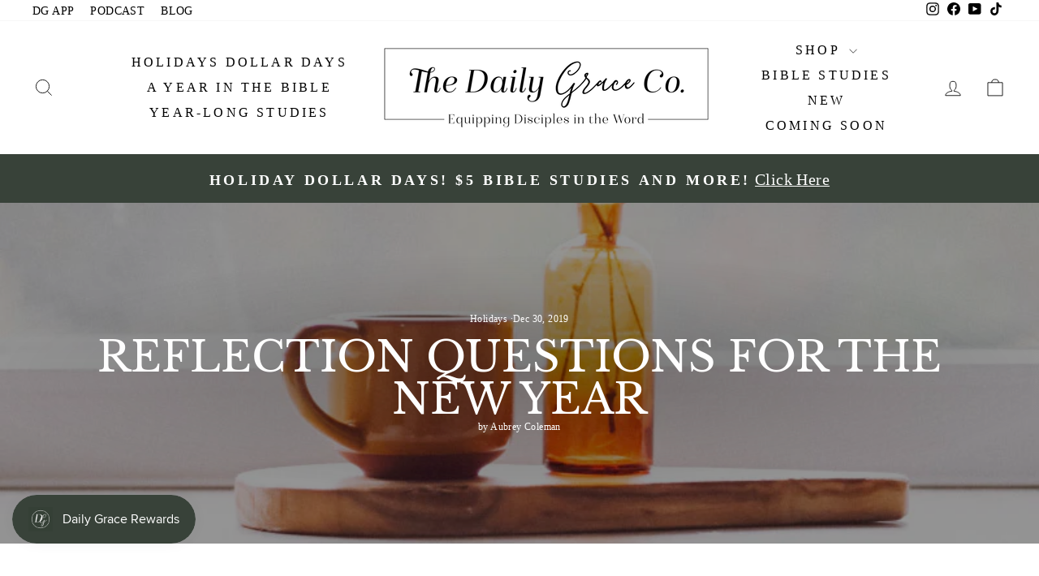

--- FILE ---
content_type: text/html; charset=utf-8
request_url: https://thedailygraceco.com/en-ca/blogs/the-daily-grace-blog/reflection-questions-for-the-new-year
body_size: 84505
content:
<!doctype html>
<html class="no-js" lang="en" dir="ltr">
<head>





<!-- LAYOUTHUB-HELPER -->

<!-- GA4 script tags -->
<script async src="https://www.googletagmanager.com/gtag/js?id="></script>
<script>
    window.dataLayer = window.dataLayer || [];
    function gtag() { dataLayer.push(arguments); }
    gtag('js', new Date());
    gtag('config', '', { groups: 'layouthub' });
</script>
<!-- End GA4 script tags -->

<!-- GA4 Snippet -->
<script>
    window.addEventListener('load', () => {
        // fallback for gtag when not initialized
        if (typeof window.gtag !== 'function') {
            window.gtag = (str1, str2, obj) => {
            }
        }
        // Poll queued events from pixel localStorage and forward to GA
        const STORAGE_KEY = 'LH_STORAGE_KEY';
        const INTERVAL = 2000;
        async function flushQueuedEvents() {
            try {
                const raw = window.localStorage.getItem(STORAGE_KEY);
                if (!raw) return;
                const events = JSON.parse(raw);
                if (!Array.isArray(events) || events.length === 0) return;
                for (const ev of events) {
                    if (!ev || !ev.name) continue;
                    const params = ev.params || {};
                    // attach template tag
                    params.lh_template_event = "article";
                    gtag('event', ev.name, Object.assign({ app_event: 'layouthub', send_to: 'layouthub' }, params));
                }
                // Clear only if all sent
                window.localStorage.removeItem(STORAGE_KEY);
            } catch (e) {
                // swallow to avoid breaking page
            }
        }
        flushQueuedEvents();
        setInterval(flushQueuedEvents, INTERVAL);
    })
</script>
<!-- End GA4 Snippet --><!-- END LAYOUTHUB-HELPER -->





<!-- LAYOUTHUB-V2-HEADER -->


<link rel="preload" as="style" href="https://fonts.googleapis.com/css2?family=Assistant:wght@regular;500;600;700&display=swap" onload="this.onload=null;this.rel='stylesheet'"><noscript><link rel="stylesheet" href="https://fonts.googleapis.com/css2?family=Assistant:wght@regular;500;600;700&display=swap"></noscript>
<style>
    
    :root{ --lh-other-sale-price-color: #d82727;
--lh-other-sale-bg-color: #d82727;
--lh-other-sale-text-color: #ffffff;
--lh-other-sold-out-bg-color: #adadad;
--lh-other-sold-out-text-color: #ffffff;
--lh-other-tag-1-bg-color: #008c62;
--lh-other-tag-1-text-color: #ffffff;
--lh-other-tag-2-bg-color: #405de6;
--lh-other-tag-2-text-color: #ffffff;
--lh-h1-font-family: Assistant;
--lh-h1-font-size: 52px;
--lh-h1-font-weight: 400;
--lh-h1-line-height: 1.3;
--lh-h1-letter-spacing: 0.6px;
--lh-h1-text-transform: inherit;
--lh-h1-font-style: normal;
--lh-h2-font-family: Assistant;
--lh-h2-font-size: 40px;
--lh-h2-font-weight: 400;
--lh-h2-line-height: 1.3;
--lh-h2-letter-spacing: 0.6px;
--lh-h2-text-transform: inherit;
--lh-h2-font-style: normal;
--lh-h3-font-family: Assistant;
--lh-h3-font-size: 24px;
--lh-h3-font-weight: 400;
--lh-h3-line-height: 1.3;
--lh-h3-letter-spacing: 0.6px;
--lh-h3-text-transform: inherit;
--lh-h3-font-style: normal;
--lh-h4-font-family: Assistant;
--lh-h4-font-size: 18px;
--lh-h4-font-weight: 400;
--lh-h4-line-height: 1.3;
--lh-h4-letter-spacing: 0.6px;
--lh-h4-text-transform: inherit;
--lh-h4-font-style: normal;
--lh-h5-font-family: Assistant;
--lh-h5-font-size: 15px;
--lh-h5-font-weight: 400;
--lh-h5-line-height: 1.3;
--lh-h5-letter-spacing: 0.6px;
--lh-h5-text-transform: inherit;
--lh-h5-font-style: normal;
--lh-p-font-family: Assistant;
--lh-p-font-size: 16px;
--lh-p-font-weight: 400;
--lh-p-line-height: 1.8;
--lh-p-letter-spacing: 0.6px;
--lh-p-text-transform: inherit;
--lh-p-font-style: normal;
--lh-p2-font-family: Assistant;
--lh-p2-font-size: 13.2px;
--lh-p2-font-weight: 400;
--lh-p2-line-height: 1.82;
--lh-p2-letter-spacing: 0.6px;
--lh-p2-text-transform: inherit;
--lh-p2-font-style: normal;
--lh-p3-font-family: Assistant;
--lh-p3-font-size: 18px;
--lh-p3-font-weight: 400;
--lh-p3-line-height: 1.8;
--lh-p3-letter-spacing: 0.6px;
--lh-p3-text-transform: inherit;
--lh-p3-font-style: normal;
--lh-btn-font-size: 15px;
--lh-btn-font-weight: 400;
--lh-btn-letter-spacing: 1px;
--lh-btn-text-transform: normal;
--lh-btn-height: 45px;
--lh-btn-padding: 30px;
--lh-btn-border-radius: 0px;
--lh-btn-transition-hover: 150ms;
--lh-btn-pr-border-width: 1px;
--lh-btn-pr-shadow-x: 0px;
--lh-btn-pr-shadow-y: 0px;
--lh-btn-pr-shadow-blur: 0px;
--lh-btn-pr-shadow-transparent: 0%;
--lh-btn-se-border-width: 1px;
--lh-btn-se-shadow-x: 0px;
--lh-btn-se-shadow-y: 0px;
--lh-btn-se-shadow-blur: 0px;
--lh-btn-se-shadow-transparent: 0%;
--lh-btn-te-underline: underline;
--lh-btn-te-underline-offset: 5px; }
    @media (min-width: 768px) and (max-width: 1023px) { :root{ --lh-h1-font-size: 44px;
--lh-h1-line-height: 1.3;
--lh-h1-letter-spacing: 0.6px;
--lh-h2-font-size: 34px;
--lh-h2-line-height: 1.3;
--lh-h3-font-size: 22px;
--lh-h3-line-height: 1.3;
--lh-h5-font-size: 15px;
--lh-btn-font-size: 15px;
--lh-btn-height: 45px;
--lh-btn-padding: 30px;
--lh-btn-pr-border-width: 1px;
--lh-btn-se-border-width: 1px; }}
    @media (max-width: 767px) { :root{ --lh-h1-font-size: 40px;
--lh-h2-font-size: 30px;
--lh-h3-font-size: 20px;
--lh-h4-font-size: 18px;
--lh-h5-font-size: 15px;
--lh-btn-font-size: 15px;
--lh-btn-height: 45px;
--lh-btn-padding: 30px;
--lh-btn-pr-border-width: 1px;
--lh-btn-se-border-width: 1px; }}
    
          .lh-scheme-1 {
            --lh-text-color: #5b5b5b;
            --lh-heading-color: #121212;
            --lh-background-color: #ffffff;
            --lh-btn-pr-background-color: #121212;
            --lh-btn-pr-label-color: #ffffff;
            --lh-btn-pr-border-color: #121212;
            --lh-btn-se-background-color: #ececec;
            --lh-btn-se-label-color: #121212;
            --lh-btn-se-border-color: #ececec;
            --lh-btn-te-label-color: #121212;

            --lh-btn-pr-background-hover: color-mix(in srgb, var(--lh-btn-pr-background-color), white 10%);
            --lh-btn-pr-label-hover: color-mix(in srgb, var(--lh-btn-pr-label-color), black 0%);
            --lh-btn-pr-border-hover: color-mix(in srgb, var(--lh-btn-pr-border-color), black 0%);

            --lh-btn-se-background-hover: color-mix(in srgb, var(--lh-btn-se-background-color), white 10%);
            --lh-btn-se-label-hover: color-mix(in srgb, var(--lh-btn-se-label-color), black 0%);
            --lh-btn-se-border-hover: color-mix(in srgb, var(--lh-btn-se-border-color), black 0%);

            --lh-btn-te-label-hover: color-mix(in srgb, var(--lh-btn-te-label-color), white 25%);

            --color-scheme-text: #5b5b5b;
            --color-scheme-bg: #ffffff;
            --color-scheme-text-50: #f2f2f2;
--color-scheme-text-100: #e6e6e6;
--color-scheme-text-200: #cccccc;
--color-scheme-text-300: #b3b3b3;
--color-scheme-text-400: #999999;
--color-scheme-text-500: #808080;
--color-scheme-text-600: #666666;
--color-scheme-text-700: #4d4d4d;
--color-scheme-text-800: #333333;
--color-scheme-text-900: #1a1a1a;
--color-scheme-text-950: #0d0d0d;
          }
        
          .lh-scheme-2 {
            --lh-text-color: #5b5b5b5;
            --lh-heading-color: #121212;
            --lh-background-color: #f5f5f5;
            --lh-btn-pr-background-color: #121212;
            --lh-btn-pr-label-color: #ffffff;
            --lh-btn-pr-border-color: #121212;
            --lh-btn-se-background-color: #d8d8d8;
            --lh-btn-se-label-color: #121212;
            --lh-btn-se-border-color: #d8d8d8;
            --lh-btn-te-label-color: #121212;

            --lh-btn-pr-background-hover: color-mix(in srgb, var(--lh-btn-pr-background-color), white 10%);
            --lh-btn-pr-label-hover: color-mix(in srgb, var(--lh-btn-pr-label-color), black 0%);
            --lh-btn-pr-border-hover: color-mix(in srgb, var(--lh-btn-pr-border-color), black 0%);

            --lh-btn-se-background-hover: color-mix(in srgb, var(--lh-btn-se-background-color), black 10%);
            --lh-btn-se-label-hover: color-mix(in srgb, var(--lh-btn-se-label-color), black 0%);
            --lh-btn-se-border-hover: color-mix(in srgb, var(--lh-btn-se-border-color), black 0%);

            --lh-btn-te-label-hover: color-mix(in srgb, var(--lh-btn-te-label-color), white 25%);

            --color-scheme-text: #5b5b5b5;
            --color-scheme-bg: #f5f5f5;
            --color-scheme-text-50: #f2f2f2;
--color-scheme-text-100: #e6e6e6;
--color-scheme-text-200: #cccccc;
--color-scheme-text-300: #b3b3b3;
--color-scheme-text-400: #999999;
--color-scheme-text-500: #808080;
--color-scheme-text-600: #666666;
--color-scheme-text-700: #4d4d4d;
--color-scheme-text-800: #333333;
--color-scheme-text-900: #1a1a1a;
--color-scheme-text-950: #0d0d0d;
          }
        
          .lh-scheme-3 {
            --lh-text-color: #ffffff;
            --lh-heading-color: #ffffff;
            --lh-background-color: #121212;
            --lh-btn-pr-background-color: #ffffff;
            --lh-btn-pr-label-color: #121212;
            --lh-btn-pr-border-color: #ffffff;
            --lh-btn-se-background-color: #ffffff00;
            --lh-btn-se-label-color: #ffffff;
            --lh-btn-se-border-color: #ffffff;
            --lh-btn-te-label-color: #ffffff;

            --lh-btn-pr-background-hover: color-mix(in srgb, var(--lh-btn-pr-background-color), black 10%);
            --lh-btn-pr-label-hover: color-mix(in srgb, var(--lh-btn-pr-label-color), black 0%);
            --lh-btn-pr-border-hover: color-mix(in srgb, var(--lh-btn-pr-border-color), black 0%);

            --lh-btn-se-background-hover: color-mix(in srgb, var(--lh-btn-se-background-color), white 100%);
            --lh-btn-se-label-hover: color-mix(in srgb, var(--lh-btn-se-label-color), black 100%);
            --lh-btn-se-border-hover: color-mix(in srgb, var(--lh-btn-se-border-color), black 0%);

            --lh-btn-te-label-hover: color-mix(in srgb, var(--lh-btn-te-label-color), black 25%);

            --color-scheme-text: #ffffff;
            --color-scheme-bg: #121212;
            --color-scheme-text-50: #f2f2f2;
--color-scheme-text-100: #e6e6e6;
--color-scheme-text-200: #cccccc;
--color-scheme-text-300: #b3b3b3;
--color-scheme-text-400: #999999;
--color-scheme-text-500: #808080;
--color-scheme-text-600: #666666;
--color-scheme-text-700: #4d4d4d;
--color-scheme-text-800: #333333;
--color-scheme-text-900: #1a1a1a;
--color-scheme-text-950: #0d0d0d;
          }
        
          .lh-h1 {
            font-family: var(--lh-h1-font-family);
            font-size: var(--lh-h1-font-size);
            font-weight: var(--lh-h1-font-weight);
            line-height: var(--lh-h1-line-height);
            letter-spacing: var(--lh-h1-letter-spacing);
            text-transform: var(--lh-h1-text-transform);
            font-style: var(--lh-h1-font-style);
            color: var(--lh-heading-color);
          }
          .lh-h2 {
            font-family: var(--lh-h2-font-family);
            font-size: var(--lh-h2-font-size);
            font-weight: var(--lh-h2-font-weight);
            line-height: var(--lh-h2-line-height);
            letter-spacing: var(--lh-h2-letter-spacing);
            text-transform: var(--lh-h2-text-transform);
            font-style: var(--lh-h2-font-style);
            color: var(--lh-heading-color);
          }
          .lh-h3 {
            font-family: var(--lh-h3-font-family);
            font-size: var(--lh-h3-font-size);
            font-weight: var(--lh-h3-font-weight);
            line-height: var(--lh-h3-line-height);
            letter-spacing: var(--lh-h3-letter-spacing);
            text-transform: var(--lh-h3-text-transform);
            font-style: var(--lh-h3-font-style);
            color: var(--lh-heading-color);
          }
          .lh-h4 {
            font-family: var(--lh-h4-font-family);
            font-size: var(--lh-h4-font-size);
            font-weight: var(--lh-h4-font-weight);
            line-height: var(--lh-h4-line-height);
            letter-spacing: var(--lh-h4-letter-spacing);
            text-transform: var(--lh-h4-text-transform);
            font-style: var(--lh-h4-font-style);
            color: var(--lh-heading-color);
          }
          .lh-h5 {
            font-family: var(--lh-h5-font-family);
            font-size: var(--lh-h5-font-size);
            font-weight: var(--lh-h5-font-weight);
            line-height: var(--lh-h5-line-height);
            letter-spacing: var(--lh-h5-letter-spacing);
            text-transform: var(--lh-h5-text-transform);
            font-style: var(--lh-h5-font-style);
            color: var(--lh-heading-color);
          }
          .lh-p {
            font-family: var(--lh-p-font-family);
            font-size: var(--lh-p-font-size);
            font-weight: var(--lh-p-font-weight);
            line-height: var(--lh-p-line-height);
            letter-spacing: var(--lh-p-letter-spacing);
            text-transform: var(--lh-p-text-transform);
            font-style: var(--lh-p-font-style);
            color: var(--lh-text-color);
          }
          .lh-p2 {
            font-family: var(--lh-p2-font-family);
            font-size: var(--lh-p2-font-size);
            font-weight: var(--lh-p2-font-weight);
            line-height: var(--lh-p2-line-height);
            letter-spacing: var(--lh-p2-letter-spacing);
            text-transform: var(--lh-p2-text-transform);
            font-style: var(--lh-p2-font-style);
            color: var(--lh-text-color);
          }
          .lh-p3 {
            font-family: var(--lh-p3-font-family);
            font-size: var(--lh-p3-font-size);
            font-weight: var(--lh-p3-font-weight);
            line-height: var(--lh-p3-line-height);
            letter-spacing: var(--lh-p3-letter-spacing);
            text-transform: var(--lh-p3-text-transform);
            font-style: var(--lh-p3-font-style);
            color: var(--lh-text-color);
          }
.lh-btn-pr, .lh-btn-se, .lh-btn-te {
        display: flex;
        align-items: center;
        justify-content:center;
        font-family: var(--lh-p-font-family);
        font-size: var(--lh-btn-font-size);
        font-weight: var(--lh-btn-font-weight);
        text-transform: var(--lh-btn-text-transform);
        letter-spacing: var(--lh-btn-letter-spacing);
        line-height: 1.5;
        font-style: var(--lh-p-font-style);
        transition: all ease-in var(--lh-btn-transition-hover, 0ms);
      }
.lh-btn-pr {
            cursor: pointer;
            color: var(--lh-btn-pr-label-color);
            
              height: var(--lh-btn-height);
              padding: 0px var(--lh-btn-padding);
              border-radius: var(--lh-btn-border-radius);
              outline: var(--lh-btn-pr-border-width) solid var(--lh-btn-pr-border-color);
              outline-offset: calc(var(--lh-btn-pr-border-width) * -1);
              background: var(--lh-btn-pr-background-color);
              box-shadow: var(--lh-btn-pr-shadow-x) var(--lh-btn-pr-shadow-y) var(--lh-btn-pr-shadow-blur) rgba(0, 0, 0, var(--lh-btn-pr-shadow-transparent));
            
          }
.lh-btn-pr:hover {
            color: var(--lh-btn-pr-label-hover);
            
              background: var(--lh-btn-pr-background-hover);
              border-color: var(--lh-btn-pr-border-hover);
            
          }
.lh-btn-se {
            cursor: pointer;
            color: var(--lh-btn-se-label-color);
            
              height: var(--lh-btn-height);
              padding: 0px var(--lh-btn-padding);
              border-radius: var(--lh-btn-border-radius);
              outline: var(--lh-btn-se-border-width) solid var(--lh-btn-se-border-color);
              outline-offset: calc(var(--lh-btn-se-border-width) * -1);
              background: var(--lh-btn-se-background-color);
              box-shadow: var(--lh-btn-se-shadow-x) var(--lh-btn-se-shadow-y) var(--lh-btn-se-shadow-blur) rgba(0, 0, 0, var(--lh-btn-se-shadow-transparent));
            
          }
.lh-btn-se:hover {
            color: var(--lh-btn-se-label-hover);
            
              background: var(--lh-btn-se-background-hover);
              border-color: var(--lh-btn-se-border-hover);
            
          }
.lh-btn-te {
            cursor: pointer;
            color: var(--lh-btn-te-label-color);
            
              text-decoration: var(--lh-btn-te-underline);
              text-underline-offset: var(--lh-btn-te-underline-offset);
              position: relative;
            
          }
.lh-btn-te:hover {
            color: var(--lh-btn-te-label-hover);
            
          }
    .lh-sections, .lh-section {
  display: block;
  width: 100%;
}
.lh-container {
  width: 100%;
  padding-top: var(--lh-container-padding-top, var(--lh-container-padding, 4rem));
  padding-bottom: var(--lh-container-padding-bottom, var(--lh-container-padding, 4rem));
  padding-right: var(--lh-container-padding, 1rem);
  padding-left: var(--lh-container-padding, 1rem);
  max-width: var(--lh-container-width, 1140px);
  margin-right: auto;
  margin-left: auto;
}
.lh-image-picture {
  aspect-ratio: var(--lh-image-ratio, auto);
  display: block;
  overflow: hidden;
}

.lh-image-picture img {
  width: 100%;
  height: 100%;
  object-fit: var(--lh-image-fit, cover);
  object-position: var(--lh-image-position, 50% 50%);
  vertical-align: middle;
}
@media (min-width: 993px) {
  .lh-image-picture[data-ratio="default"] img {
    height: auto;
  }
}
@media (min-width: 750px) and (max-width: 992px) {
  .lh-image-picture {
    aspect-ratio: var(--lh-image-ratio-ta, var(--lh-image-ratio, auto));
  }
  .lh-image-picture img {
    object-fit: var(--lh-image-fit-ta, var(--lh-image-fit,cover));
    object-position: var(--lh-image-position-ta, var(--lh-image-position,50% 50%));
  }
  .lh-image-picture[data-ratio-ta="default"] img {
    height: auto;
  }
}
@media (max-width: 749px) {
  .lh-image-picture {
    aspect-ratio: var(--lh-image-ratio-mo, var(--lh-image-ratio, auto));
  }
  .lh-image-picture img {
    object-fit: var(--lh-image-fit-mo, var(--lh-image-fit,cover));
    object-position: var(--lh-image-position-mo, var(--lh-image-position,50% 50%));
  }
  .lh-image-picture[data-ratio-mo="default"] img {
    height: auto;
  }
}
    
  </style>


    

<!-- END LAYOUTHUB-V2-HEADER -->
    <meta name="google-site-verification" content="SVCO92lVSGYRVjZGtW7O_wx9mJ2yuVFbXdLpO0qiF2s" /><!--Content in content_for_header -->
<!--LayoutHub-Embed--><meta name="layouthub" /><link rel="stylesheet" href="https://fonts.googleapis.com/css?display=swap&family=Lato:100,200,300,400,500,600,700,800,900|Amiri:100,200,300,400,500,600,700,800,900" /><link rel="stylesheet" type="text/css" href="[data-uri]" media="all">
<!--LH--><!--/LayoutHub-Embed--><meta charset="utf-8">
  <meta http-equiv="X-UA-Compatible" content="IE=edge,chrome=1">
  <meta name="viewport" content="width=device-width,initial-scale=1">
  <meta name="theme-color" content="#8c6843">

  <!--Canonical Tagging code-->
<link rel="canonical" href="https://thedailygraceco.com/en-ca/blogs/the-daily-grace-blog/reflection-questions-for-the-new-year" />
    <link rel="alternate" href="https://thedailygraceco.com/en-ca/blogs/the-daily-grace-blog/reflection-questions-for-the-new-year" hreflang="en-US" />
    <link rel="alternate" href="https://thedailygraceco.com/en-ca/en-ca/blogs/the-daily-grace-blog/reflection-questions-for-the-new-year" hreflang="en-CA" />
    <link rel="alternate" href="https://thedailygraceco.com/en-ca/blogs/the-daily-grace-blog/reflection-questions-for-the-new-year" hreflang="x-default" />
  



<!--End of Canonical Tagging code-->

  <link rel="preconnect" href="https://cdn.shopify.com" crossorigin>
  <link rel="preconnect" href="https://fonts.shopifycdn.com" crossorigin>
  <link rel="dns-prefetch" href="https://productreviews.shopifycdn.com">
  <link rel="dns-prefetch" href="https://ajax.googleapis.com">
  <link rel="dns-prefetch" href="https://maps.googleapis.com">
  <link rel="dns-prefetch" href="https://maps.gstatic.com">



<!-- Snap Pixel Code -->
<script type='text/javascript'>
(function(e,t,n){if(e.snaptr)return;var a=e.snaptr=function()
{a.handleRequest?a.handleRequest.apply(a,arguments):a.queue.push(arguments)};
a.queue=[];var s='script';r=t.createElement(s);r.async=!0;
r.src=n;var u=t.getElementsByTagName(s)[0];
u.parentNode.insertBefore(r,u);})(window,document,
'https://sc-static.net/scevent.min.js');
snaptr('init', '9ac3a28b-0d59-49ec-a18a-c8e577ce96cd', {
'user_email': '__INSERT_USER_EMAIL__'
});
snaptr('track', 'PAGE_VIEW');
</script>
<!-- End Snap Pixel Code -->
 <!-- Global site tag (gtag.js) - Google Analytics -->
<script async src="https://www.googletagmanager.com/gtag/js?id=UA-181658025-1"></script>
<script>
  window.dataLayer = window.dataLayer || [];
  function gtag(){dataLayer.push(arguments);}
  gtag('js', new Date());

  gtag('config', 'UA-181658025-1');
</script>

<!--Start of new UET Tag-->
<script>
(function(w,d,t,r,u){var f,n,i;w[u]=w[u]||[],f=function(){var o={ti:"187169297", disableAutoPageView: true, enableAutoSpaTracking: false};o.q=w[u],w[u]=new UET(o),w[u].push("pageLoad")},n=d.createElement(t),n.src=r,n.async=1,n.onload=n.onreadystatechange=function(){var s=this.readyState;s&&s!=="loaded"&&s!=="complete"||(f(),n.onload=n.onreadystatechange=null)},i=d.getElementsByTagName(t)[0],i.parentNode.insertBefore(n,i)})(window,document,"script","//bat.bing.com/bat.js","uetq"); 
window.uetq = window.uetq || []; 
window.uetq.push('consent', 'update', { 
    'ad_storage': 'granted' 
    }); 
analytics.subscribe("page_viewed", (event) => { 
  window.uetq = window.uetq || [];  
  window.uetq.push('event', 'page_view', { 'page_location': event.context.window.location.href }); 
}); 
analytics.subscribe("all_standard_events", event => { 
  let productIds = ''; 
  let revenueValue = 0; 
  let currency = ''; 
  switch (event.name) { 
    case "product_viewed": 
      if (event.data?.productVariant) { 
        productIds = String(event.data.productVariant.product.id); 
        window.uetq = window.uetq || []; 
        window.uetq.push('event', '', { 
          'ecomm_prodid': productIds, 
          'ecomm_pagetype': 'product' 
        }); 
      } 
      break; 
    case "cart_viewed": 
      if (event.data?.cart) { 
        if (Array.isArray(event.data?.cart?.lines)) { 
          const cartItemIds = event.data.cart.lines.map(line => String(line.merchandise.product.id)); 
          productIds = cartItemIds.join(',').slice(0, 50); 
        } 
        window.uetq = window.uetq || []; 
        window.uetq.push('event', 'product_page', { 
          'ecomm_prodid': productIds, 
          'ecomm_pagetype': 'cart' 
        }); 
      } 
      break; 
    case "product_added_to_cart": 
      if (event.data?.cartLine) { 
        productIds = String(event.data.cartLine.merchandise.product.id); 
        window.uetq = window.uetq || []; 
        window.uetq.push('event', 'add_to_cart', { 
          'ecomm_prodid': productIds, 
          'ecomm_pagetype': 'cart' 
        }); 
      } 
      break; 
    case "checkout_completed": 
      if (event.data?.checkout) { 
        revenueValue = event.data.checkout.totalPrice?.amount; 
        currency = event.data.checkout.totalPrice?.currencyCode; 
        if (Array.isArray(event.data?.checkout?.lineItems)) { 
          const lineItemIds = event.data.checkout.lineItems.map(item => String(item.variant.product.id)); 
          productIds = lineItemIds.join(',').slice(0, 50); 
        } 
        window.uetq = window.uetq || []; 
        window.uetq.push('event', 'purchase', { 
          'ecomm_prodid': productIds, 
          'ecomm_pagetype': 'purchase', 
          'revenue_value': revenueValue, 
          'currency': currency 
        }); 
      } 
      break; 
  } 
}); 
</script>
<!--End of New UET Tag-->

<!-- HC - Google Tag Manager - 05 December '20 -->
<!-- Old UET Tag Manager - ID 187135175 - 11 November '25
<script>(function(w,d,s,l,i){w[l]=w[l]||[];w[l].push({'gtm.start':
new Date().getTime(),event:'gtm.js'});var f=d.getElementsByTagName(s)[0],
j=d.createElement(s),dl=l!='dataLayer'?'&l='+l:'';j.async=true;j.src=
'https://www.googletagmanager.com/gtm.js?id='+i+dl;f.parentNode.insertBefore(j,f);
})(window,document,'script','dataLayer','GTM-PW5BSBK');</script>
-->
<!-- End Google Tag Manager -->

<link rel="shortcut icon" href="//thedailygraceco.com/cdn/shop/files/DG_favicon_2x_4ae9f95d-91e9-4ad1-97ee-1cace9d1a395_32x32.png?v=1725981708" type="image/png" /><title>Reflection Questions for the New Year
&ndash; The Daily Grace Co.
</title>
<meta name="description" content="The new year feels like a fresh start. The calendar starts over and so do our resolutions. Often, we are allotted the opportunity to reflect on the previous year and gear up for changes and growth for the year to come. In these reflections, we can learn a lot about ourselves, our hopes, what worked, and what didn&#39;t. We"><meta property="og:site_name" content="The Daily Grace Co.">
  <meta property="og:url" content="https://thedailygraceco.com/en-ca/blogs/the-daily-grace-blog/reflection-questions-for-the-new-year">
  <meta property="og:title" content="Reflection Questions for the New Year">
  <meta property="og:type" content="article">
  <meta property="og:description" content="
The new year feels like a fresh start. The calendar starts over and so do our resolutions. Often, we are allotted the opportunity to reflect on the previous year and gear up for changes and growth for the year to come. In these reflections, we can learn a lot about ourselves, our hopes, what worked, and what didn't. We may even feel a sense of regret if we didn't accomplish all that we'd hoped. 



But it's important to remember that each year is another grace of God and more time for Him to continue His work in us. Each year, we are reminded of our utter incapability apart from the Lord and our need for His perfect and loving hand in sanctifying us. He continues to give us the time we need to accomplish all that He planned for us to accomplish in our lifetime. Before we make our lengthy lists and lofty goals, let's take a moment to prepare our hearts with careful reflection. Let's be thoughtful and intentional about how we will invest ourselves this year - spiritually, emotionally, physically, and relationally.  







Below are 20 questions to help you get started. Grab a journal and a friend. Get out for coffee or go on a walk. Ask one another each question and share openly with one another. Write down your responses as you go and identify the areas of your life that need a little more attention this year. Pray intentionally for one another in those concentrated areas and commit to hold one another accountable. Remind one another of God's gracious continued work in one another and His help provided along the way. 









Have I been daily prioritizing the careful reading of God's Word? 

Am I relying on prayer daily as an act of utter need and dependence on God? 

Am I creating healthy eating habits? 

Have I been stewarding my bed time well? 

Have I been productive at work? 

Am I making the extra effort to care for my home and serve my family? 

How have I been cherishing and making time for my spouse? 

In what ways can I show more attention and thought to my children? 

How can I take note of the simple joys of my days? 

In what ways do I need to unplug from social media and electronics? 

How can I seek to steward my time well? 

How can I think more intentionally about the ways I spend money? 

What has my involvement in the church looked like, and how I can aim to serve well this year? 

Who have I been able to meet and connect with this year? 

What relationships do I hope to take deeper? 

Have I been celebrating and acknowledging the gifts of my friends and family?  

How have I been stewarding the gifts God has given to me? 

In what ways am I trusting God this season? 

How have I seen God faithfully provide for me recently? 

What areas of my life do I see a need for growth and sanctification? 





"><meta property="og:image" content="http://thedailygraceco.com/cdn/shop/articles/DG-blog-header-Dec30.jpg?v=1661311523">
    <meta property="og:image:secure_url" content="https://thedailygraceco.com/cdn/shop/articles/DG-blog-header-Dec30.jpg?v=1661311523">
    <meta property="og:image:width" content="800">
    <meta property="og:image:height" content="480"><meta name="twitter:site" content="@">
  <meta name="twitter:card" content="summary_large_image">
  <meta name="twitter:title" content="Reflection Questions for the New Year">
  <meta name="twitter:description" content="
The new year feels like a fresh start. The calendar starts over and so do our resolutions. Often, we are allotted the opportunity to reflect on the previous year and gear up for changes and growth for the year to come. In these reflections, we can learn a lot about ourselves, our hopes, what worked, and what didn't. We may even feel a sense of regret if we didn't accomplish all that we'd hoped. 



But it's important to remember that each year is another grace of God and more time for Him to continue His work in us. Each year, we are reminded of our utter incapability apart from the Lord and our need for His perfect and loving hand in sanctifying us. He continues to give us the time we need to accomplish all that He planned for us to accomplish in our lifetime. Before we make our lengthy lists and lofty goals, let's take a moment to prepare our hearts with careful reflection. Let's be thoughtful and intentional about how we will invest ourselves this year - spiritually, emotionally, physically, and relationally.  







Below are 20 questions to help you get started. Grab a journal and a friend. Get out for coffee or go on a walk. Ask one another each question and share openly with one another. Write down your responses as you go and identify the areas of your life that need a little more attention this year. Pray intentionally for one another in those concentrated areas and commit to hold one another accountable. Remind one another of God's gracious continued work in one another and His help provided along the way. 









Have I been daily prioritizing the careful reading of God's Word? 

Am I relying on prayer daily as an act of utter need and dependence on God? 

Am I creating healthy eating habits? 

Have I been stewarding my bed time well? 

Have I been productive at work? 

Am I making the extra effort to care for my home and serve my family? 

How have I been cherishing and making time for my spouse? 

In what ways can I show more attention and thought to my children? 

How can I take note of the simple joys of my days? 

In what ways do I need to unplug from social media and electronics? 

How can I seek to steward my time well? 

How can I think more intentionally about the ways I spend money? 

What has my involvement in the church looked like, and how I can aim to serve well this year? 

Who have I been able to meet and connect with this year? 

What relationships do I hope to take deeper? 

Have I been celebrating and acknowledging the gifts of my friends and family?  

How have I been stewarding the gifts God has given to me? 

In what ways am I trusting God this season? 

How have I seen God faithfully provide for me recently? 

What areas of my life do I see a need for growth and sanctification? 





">
<style data-shopify>@font-face {
  font-family: "Libre Baskerville";
  font-weight: 400;
  font-style: normal;
  font-display: swap;
  src: url("//thedailygraceco.com/cdn/fonts/libre_baskerville/librebaskerville_n4.2ec9ee517e3ce28d5f1e6c6e75efd8a97e59c189.woff2") format("woff2"),
       url("//thedailygraceco.com/cdn/fonts/libre_baskerville/librebaskerville_n4.323789551b85098885c8eccedfb1bd8f25f56007.woff") format("woff");
}

  

  
  
  
</style><link href="//thedailygraceco.com/cdn/shop/t/76/assets/theme.css?v=7812225628019591751035375" rel="stylesheet" type="text/css" media="all" />
<style data-shopify>:root {
    --typeHeaderPrimary: "Libre Baskerville";
    --typeHeaderFallback: serif;
    --typeHeaderSize: 36px;
    --typeHeaderWeight: 400;
    --typeHeaderLineHeight: 1;
    --typeHeaderSpacing: 0.0em;
    --typeBasePrimary:"New York";
    --typeBaseFallback:Iowan Old Style, Apple Garamond, Baskerville, Times New Roman, Droid Serif, Times, Source Serif Pro, serif, Apple Color Emoji, Segoe UI Emoji, Segoe UI Symbol;
    --typeBaseSize: 16px;
    --typeBaseWeight: 400;
    --typeBaseSpacing: 0.025em;
    --typeBaseLineHeight: 1;
    --typeBaselineHeightMinus01: 0.9;
    --typeCollectionTitle: 20px;
    --iconWeight: 2px;
    --iconLinecaps: miter;
      
    
        --buttonRadius: 0;
    
    --colorGridOverlayOpacity: 0.1;
    }
  
    .placeholder-content {
    background-image: linear-gradient(100deg, #ffffff 40%, #f7f7f7 63%, #ffffff 79%);
    }</style><script src="https://ajax.googleapis.com/ajax/libs/jquery/3.7.1/jquery.min.js"></script>

  <script>
    document.documentElement.className = document.documentElement.className.replace('no-js', 'js');

    window.theme = window.theme || {};
    theme.routes = {
      home: "/en-ca",
      cart: "/en-ca/cart.js",
      cartPage: "/en-ca/cart",
      cartAdd: "/en-ca/cart/add.js",
      cartChange: "/en-ca/cart/change.js",
      search: "/en-ca/search",
      predictiveSearch: "/en-ca/search/suggest"
    };
    theme.strings = {
      soldOut: "Coming Soon",
      unavailable: "Unavailable",
      inStockLabel: "In stock, ready to ship",
      oneStockLabel: "Low stock - [count] item left",
      otherStockLabel: "Low stock - [count] items left",
      willNotShipUntil: "Ready to ship [date]",
      willBeInStockAfter: "Back in stock [date]",
      waitingForStock: "Backordered, shipping soon",
      savePrice: "Save [saved_amount]",
      cartEmpty: "Your cart is currently empty.",
      cartTermsConfirmation: "You must agree with the terms and conditions of sales to check out",
      searchCollections: "Collections",
      searchPages: "Pages",
      searchArticles: "Articles",
      productFrom: "from ",
      maxQuantity: "You can only have [quantity] of [title] in your cart."
    };
    theme.settings = {
      cartType: "page",
      isCustomerTemplate: false,
      moneyFormat: "\u003cspan class=money\u003e${{amount}}\u003c\/span\u003e",
      saveType: "dollar",
      productImageSize: "square",
      productImageCover: false,
      predictiveSearch: true,
      predictiveSearchType: null,
      predictiveSearchVendor: false,
      predictiveSearchPrice: false,
      quickView: true,
      themeName: 'Impulse',
      themeVersion: "7.5.1"
    };
  </script>

  <script>window.performance && window.performance.mark && window.performance.mark('shopify.content_for_header.start');</script><meta name="google-site-verification" content="1uRlyHdHFfTZilZxDMoBpMBqGOyWCfGDm7xDsYAB9mo">
<meta id="shopify-digital-wallet" name="shopify-digital-wallet" content="/5758061/digital_wallets/dialog">
<meta name="shopify-checkout-api-token" content="25238c66de9bfe33f780599535c6bb07">
<meta id="in-context-paypal-metadata" data-shop-id="5758061" data-venmo-supported="false" data-environment="production" data-locale="en_US" data-paypal-v4="true" data-currency="USD">
<link rel="alternate" type="application/atom+xml" title="Feed" href="/en-ca/blogs/the-daily-grace-blog.atom" />
<link rel="alternate" hreflang="x-default" href="https://thedailygraceco.com/blogs/the-daily-grace-blog/reflection-questions-for-the-new-year">
<link rel="alternate" hreflang="en-CA" href="https://thedailygraceco.com/en-ca/blogs/the-daily-grace-blog/reflection-questions-for-the-new-year">
<link rel="alternate" hreflang="en-US" href="https://thedailygraceco.com/blogs/the-daily-grace-blog/reflection-questions-for-the-new-year">
<script async="async" src="/checkouts/internal/preloads.js?locale=en-CA"></script>
<link rel="preconnect" href="https://shop.app" crossorigin="anonymous">
<script async="async" src="https://shop.app/checkouts/internal/preloads.js?locale=en-CA&shop_id=5758061" crossorigin="anonymous"></script>
<script id="apple-pay-shop-capabilities" type="application/json">{"shopId":5758061,"countryCode":"US","currencyCode":"USD","merchantCapabilities":["supports3DS"],"merchantId":"gid:\/\/shopify\/Shop\/5758061","merchantName":"The Daily Grace Co.","requiredBillingContactFields":["postalAddress","email"],"requiredShippingContactFields":["postalAddress","email"],"shippingType":"shipping","supportedNetworks":["visa","masterCard","amex","discover","elo","jcb"],"total":{"type":"pending","label":"The Daily Grace Co.","amount":"1.00"},"shopifyPaymentsEnabled":true,"supportsSubscriptions":true}</script>
<script id="shopify-features" type="application/json">{"accessToken":"25238c66de9bfe33f780599535c6bb07","betas":["rich-media-storefront-analytics"],"domain":"thedailygraceco.com","predictiveSearch":true,"shopId":5758061,"locale":"en"}</script>
<script>var Shopify = Shopify || {};
Shopify.shop = "kristin-schmucker.myshopify.com";
Shopify.locale = "en";
Shopify.currency = {"active":"USD","rate":"1.0"};
Shopify.country = "CA";
Shopify.theme = {"name":"Impulse 7.5.1 - 5\/1\/25 Main Theme","id":140978192566,"schema_name":"Impulse","schema_version":"7.5.1","theme_store_id":857,"role":"main"};
Shopify.theme.handle = "null";
Shopify.theme.style = {"id":null,"handle":null};
Shopify.cdnHost = "thedailygraceco.com/cdn";
Shopify.routes = Shopify.routes || {};
Shopify.routes.root = "/en-ca/";</script>
<script type="module">!function(o){(o.Shopify=o.Shopify||{}).modules=!0}(window);</script>
<script>!function(o){function n(){var o=[];function n(){o.push(Array.prototype.slice.apply(arguments))}return n.q=o,n}var t=o.Shopify=o.Shopify||{};t.loadFeatures=n(),t.autoloadFeatures=n()}(window);</script>
<script>
  window.ShopifyPay = window.ShopifyPay || {};
  window.ShopifyPay.apiHost = "shop.app\/pay";
  window.ShopifyPay.redirectState = null;
</script>
<script id="shop-js-analytics" type="application/json">{"pageType":"article"}</script>
<script defer="defer" async type="module" src="//thedailygraceco.com/cdn/shopifycloud/shop-js/modules/v2/client.init-shop-cart-sync_D0dqhulL.en.esm.js"></script>
<script defer="defer" async type="module" src="//thedailygraceco.com/cdn/shopifycloud/shop-js/modules/v2/chunk.common_CpVO7qML.esm.js"></script>
<script type="module">
  await import("//thedailygraceco.com/cdn/shopifycloud/shop-js/modules/v2/client.init-shop-cart-sync_D0dqhulL.en.esm.js");
await import("//thedailygraceco.com/cdn/shopifycloud/shop-js/modules/v2/chunk.common_CpVO7qML.esm.js");

  window.Shopify.SignInWithShop?.initShopCartSync?.({"fedCMEnabled":true,"windoidEnabled":true});

</script>
<script>
  window.Shopify = window.Shopify || {};
  if (!window.Shopify.featureAssets) window.Shopify.featureAssets = {};
  window.Shopify.featureAssets['shop-js'] = {"shop-cart-sync":["modules/v2/client.shop-cart-sync_D9bwt38V.en.esm.js","modules/v2/chunk.common_CpVO7qML.esm.js"],"init-fed-cm":["modules/v2/client.init-fed-cm_BJ8NPuHe.en.esm.js","modules/v2/chunk.common_CpVO7qML.esm.js"],"init-shop-email-lookup-coordinator":["modules/v2/client.init-shop-email-lookup-coordinator_pVrP2-kG.en.esm.js","modules/v2/chunk.common_CpVO7qML.esm.js"],"shop-cash-offers":["modules/v2/client.shop-cash-offers_CNh7FWN-.en.esm.js","modules/v2/chunk.common_CpVO7qML.esm.js","modules/v2/chunk.modal_DKF6x0Jh.esm.js"],"init-shop-cart-sync":["modules/v2/client.init-shop-cart-sync_D0dqhulL.en.esm.js","modules/v2/chunk.common_CpVO7qML.esm.js"],"init-windoid":["modules/v2/client.init-windoid_DaoAelzT.en.esm.js","modules/v2/chunk.common_CpVO7qML.esm.js"],"shop-toast-manager":["modules/v2/client.shop-toast-manager_1DND8Tac.en.esm.js","modules/v2/chunk.common_CpVO7qML.esm.js"],"pay-button":["modules/v2/client.pay-button_CFeQi1r6.en.esm.js","modules/v2/chunk.common_CpVO7qML.esm.js"],"shop-button":["modules/v2/client.shop-button_Ca94MDdQ.en.esm.js","modules/v2/chunk.common_CpVO7qML.esm.js"],"shop-login-button":["modules/v2/client.shop-login-button_DPYNfp1Z.en.esm.js","modules/v2/chunk.common_CpVO7qML.esm.js","modules/v2/chunk.modal_DKF6x0Jh.esm.js"],"avatar":["modules/v2/client.avatar_BTnouDA3.en.esm.js"],"shop-follow-button":["modules/v2/client.shop-follow-button_BMKh4nJE.en.esm.js","modules/v2/chunk.common_CpVO7qML.esm.js","modules/v2/chunk.modal_DKF6x0Jh.esm.js"],"init-customer-accounts-sign-up":["modules/v2/client.init-customer-accounts-sign-up_CJXi5kRN.en.esm.js","modules/v2/client.shop-login-button_DPYNfp1Z.en.esm.js","modules/v2/chunk.common_CpVO7qML.esm.js","modules/v2/chunk.modal_DKF6x0Jh.esm.js"],"init-shop-for-new-customer-accounts":["modules/v2/client.init-shop-for-new-customer-accounts_BoBxkgWu.en.esm.js","modules/v2/client.shop-login-button_DPYNfp1Z.en.esm.js","modules/v2/chunk.common_CpVO7qML.esm.js","modules/v2/chunk.modal_DKF6x0Jh.esm.js"],"init-customer-accounts":["modules/v2/client.init-customer-accounts_DCuDTzpR.en.esm.js","modules/v2/client.shop-login-button_DPYNfp1Z.en.esm.js","modules/v2/chunk.common_CpVO7qML.esm.js","modules/v2/chunk.modal_DKF6x0Jh.esm.js"],"checkout-modal":["modules/v2/client.checkout-modal_U_3e4VxF.en.esm.js","modules/v2/chunk.common_CpVO7qML.esm.js","modules/v2/chunk.modal_DKF6x0Jh.esm.js"],"lead-capture":["modules/v2/client.lead-capture_DEgn0Z8u.en.esm.js","modules/v2/chunk.common_CpVO7qML.esm.js","modules/v2/chunk.modal_DKF6x0Jh.esm.js"],"shop-login":["modules/v2/client.shop-login_CoM5QKZ_.en.esm.js","modules/v2/chunk.common_CpVO7qML.esm.js","modules/v2/chunk.modal_DKF6x0Jh.esm.js"],"payment-terms":["modules/v2/client.payment-terms_BmrqWn8r.en.esm.js","modules/v2/chunk.common_CpVO7qML.esm.js","modules/v2/chunk.modal_DKF6x0Jh.esm.js"]};
</script>
<script>(function() {
  var isLoaded = false;
  function asyncLoad() {
    if (isLoaded) return;
    isLoaded = true;
    var urls = ["https:\/\/d9trt6gazqoth.cloudfront.net\/courses\/\/js\/courseform.js?shop=kristin-schmucker.myshopify.com","https:\/\/app.layouthub.com\/shopify\/layouthub.js?shop=kristin-schmucker.myshopify.com","https:\/\/static.zotabox.com\/d\/c\/dc5d954ba60db3879a00ccad3743e3a5\/widgets.js?shop=kristin-schmucker.myshopify.com","\/\/www.powr.io\/powr.js?powr-token=kristin-schmucker.myshopify.com\u0026external-type=shopify\u0026shop=kristin-schmucker.myshopify.com","https:\/\/static.rechargecdn.com\/assets\/js\/widget.min.js?shop=kristin-schmucker.myshopify.com","https:\/\/upsells.boldapps.net\/v2_ui\/js\/UpsellTracker.js?shop=kristin-schmucker.myshopify.com","https:\/\/upsells.boldapps.net\/v2_ui\/js\/upsell.js?shop=kristin-schmucker.myshopify.com","https:\/\/config.gorgias.chat\/bundle-loader\/01GYCCFDEFMMCNMFXAM46FEFJW?source=shopify1click\u0026shop=kristin-schmucker.myshopify.com","https:\/\/cdn.s3.pop-convert.com\/pcjs.production.min.js?unique_id=kristin-schmucker.myshopify.com\u0026shop=kristin-schmucker.myshopify.com","https:\/\/script.pop-convert.com\/new-micro\/production.pc.min.js?unique_id=kristin-schmucker.myshopify.com\u0026shop=kristin-schmucker.myshopify.com","https:\/\/d33a6lvgbd0fej.cloudfront.net\/script_tag\/secomapp.scripttag.js?shop=kristin-schmucker.myshopify.com","https:\/\/api.fastbundle.co\/scripts\/src.js?shop=kristin-schmucker.myshopify.com","https:\/\/api.fastbundle.co\/scripts\/script_tag.js?shop=kristin-schmucker.myshopify.com","https:\/\/static.shareasale.com\/json\/shopify\/shareasale-tracking.js?sasmid=102729\u0026ssmtid=93079\u0026shop=kristin-schmucker.myshopify.com","https:\/\/cdn.shopify.com\/s\/files\/1\/0575\/8061\/t\/76\/assets\/subscribe-it.js?v=1757083116\u0026shop=kristin-schmucker.myshopify.com","https:\/\/cdn.9gtb.com\/loader.js?g_cvt_id=c55f9a67-bb96-4889-8950-b2610828790d\u0026shop=kristin-schmucker.myshopify.com"];
    for (var i = 0; i < urls.length; i++) {
      var s = document.createElement('script');
      s.type = 'text/javascript';
      s.async = true;
      s.src = urls[i];
      var x = document.getElementsByTagName('script')[0];
      x.parentNode.insertBefore(s, x);
    }
  };
  if(window.attachEvent) {
    window.attachEvent('onload', asyncLoad);
  } else {
    window.addEventListener('load', asyncLoad, false);
  }
})();</script>
<script id="__st">var __st={"a":5758061,"offset":-18000,"reqid":"81cfc8e5-4eb8-402c-91f5-351a4a327134-1764777564","pageurl":"thedailygraceco.com\/en-ca\/blogs\/the-daily-grace-blog\/reflection-questions-for-the-new-year","s":"articles-558865219766","u":"4c21919373bd","p":"article","rtyp":"article","rid":558865219766};</script>
<script>window.ShopifyPaypalV4VisibilityTracking = true;</script>
<script id="captcha-bootstrap">!function(){'use strict';const t='contact',e='account',n='new_comment',o=[[t,t],['blogs',n],['comments',n],[t,'customer']],c=[[e,'customer_login'],[e,'guest_login'],[e,'recover_customer_password'],[e,'create_customer']],r=t=>t.map((([t,e])=>`form[action*='/${t}']:not([data-nocaptcha='true']) input[name='form_type'][value='${e}']`)).join(','),a=t=>()=>t?[...document.querySelectorAll(t)].map((t=>t.form)):[];function s(){const t=[...o],e=r(t);return a(e)}const i='password',u='form_key',d=['recaptcha-v3-token','g-recaptcha-response','h-captcha-response',i],f=()=>{try{return window.sessionStorage}catch{return}},m='__shopify_v',_=t=>t.elements[u];function p(t,e,n=!1){try{const o=window.sessionStorage,c=JSON.parse(o.getItem(e)),{data:r}=function(t){const{data:e,action:n}=t;return t[m]||n?{data:e,action:n}:{data:t,action:n}}(c);for(const[e,n]of Object.entries(r))t.elements[e]&&(t.elements[e].value=n);n&&o.removeItem(e)}catch(o){console.error('form repopulation failed',{error:o})}}const l='form_type',E='cptcha';function T(t){t.dataset[E]=!0}const w=window,h=w.document,L='Shopify',v='ce_forms',y='captcha';let A=!1;((t,e)=>{const n=(g='f06e6c50-85a8-45c8-87d0-21a2b65856fe',I='https://cdn.shopify.com/shopifycloud/storefront-forms-hcaptcha/ce_storefront_forms_captcha_hcaptcha.v1.5.2.iife.js',D={infoText:'Protected by hCaptcha',privacyText:'Privacy',termsText:'Terms'},(t,e,n)=>{const o=w[L][v],c=o.bindForm;if(c)return c(t,g,e,D).then(n);var r;o.q.push([[t,g,e,D],n]),r=I,A||(h.body.append(Object.assign(h.createElement('script'),{id:'captcha-provider',async:!0,src:r})),A=!0)});var g,I,D;w[L]=w[L]||{},w[L][v]=w[L][v]||{},w[L][v].q=[],w[L][y]=w[L][y]||{},w[L][y].protect=function(t,e){n(t,void 0,e),T(t)},Object.freeze(w[L][y]),function(t,e,n,w,h,L){const[v,y,A,g]=function(t,e,n){const i=e?o:[],u=t?c:[],d=[...i,...u],f=r(d),m=r(i),_=r(d.filter((([t,e])=>n.includes(e))));return[a(f),a(m),a(_),s()]}(w,h,L),I=t=>{const e=t.target;return e instanceof HTMLFormElement?e:e&&e.form},D=t=>v().includes(t);t.addEventListener('submit',(t=>{const e=I(t);if(!e)return;const n=D(e)&&!e.dataset.hcaptchaBound&&!e.dataset.recaptchaBound,o=_(e),c=g().includes(e)&&(!o||!o.value);(n||c)&&t.preventDefault(),c&&!n&&(function(t){try{if(!f())return;!function(t){const e=f();if(!e)return;const n=_(t);if(!n)return;const o=n.value;o&&e.removeItem(o)}(t);const e=Array.from(Array(32),(()=>Math.random().toString(36)[2])).join('');!function(t,e){_(t)||t.append(Object.assign(document.createElement('input'),{type:'hidden',name:u})),t.elements[u].value=e}(t,e),function(t,e){const n=f();if(!n)return;const o=[...t.querySelectorAll(`input[type='${i}']`)].map((({name:t})=>t)),c=[...d,...o],r={};for(const[a,s]of new FormData(t).entries())c.includes(a)||(r[a]=s);n.setItem(e,JSON.stringify({[m]:1,action:t.action,data:r}))}(t,e)}catch(e){console.error('failed to persist form',e)}}(e),e.submit())}));const S=(t,e)=>{t&&!t.dataset[E]&&(n(t,e.some((e=>e===t))),T(t))};for(const o of['focusin','change'])t.addEventListener(o,(t=>{const e=I(t);D(e)&&S(e,y())}));const B=e.get('form_key'),M=e.get(l),P=B&&M;t.addEventListener('DOMContentLoaded',(()=>{const t=y();if(P)for(const e of t)e.elements[l].value===M&&p(e,B);[...new Set([...A(),...v().filter((t=>'true'===t.dataset.shopifyCaptcha))])].forEach((e=>S(e,t)))}))}(h,new URLSearchParams(w.location.search),n,t,e,['guest_login'])})(!0,!0)}();</script>
<script integrity="sha256-52AcMU7V7pcBOXWImdc/TAGTFKeNjmkeM1Pvks/DTgc=" data-source-attribution="shopify.loadfeatures" defer="defer" src="//thedailygraceco.com/cdn/shopifycloud/storefront/assets/storefront/load_feature-81c60534.js" crossorigin="anonymous"></script>
<script crossorigin="anonymous" defer="defer" src="//thedailygraceco.com/cdn/shopifycloud/storefront/assets/shopify_pay/storefront-65b4c6d7.js?v=20250812"></script>
<script data-source-attribution="shopify.dynamic_checkout.dynamic.init">var Shopify=Shopify||{};Shopify.PaymentButton=Shopify.PaymentButton||{isStorefrontPortableWallets:!0,init:function(){window.Shopify.PaymentButton.init=function(){};var t=document.createElement("script");t.src="https://thedailygraceco.com/cdn/shopifycloud/portable-wallets/latest/portable-wallets.en.js",t.type="module",document.head.appendChild(t)}};
</script>
<script data-source-attribution="shopify.dynamic_checkout.buyer_consent">
  function portableWalletsHideBuyerConsent(e){var t=document.getElementById("shopify-buyer-consent"),n=document.getElementById("shopify-subscription-policy-button");t&&n&&(t.classList.add("hidden"),t.setAttribute("aria-hidden","true"),n.removeEventListener("click",e))}function portableWalletsShowBuyerConsent(e){var t=document.getElementById("shopify-buyer-consent"),n=document.getElementById("shopify-subscription-policy-button");t&&n&&(t.classList.remove("hidden"),t.removeAttribute("aria-hidden"),n.addEventListener("click",e))}window.Shopify?.PaymentButton&&(window.Shopify.PaymentButton.hideBuyerConsent=portableWalletsHideBuyerConsent,window.Shopify.PaymentButton.showBuyerConsent=portableWalletsShowBuyerConsent);
</script>
<script data-source-attribution="shopify.dynamic_checkout.cart.bootstrap">document.addEventListener("DOMContentLoaded",(function(){function t(){return document.querySelector("shopify-accelerated-checkout-cart, shopify-accelerated-checkout")}if(t())Shopify.PaymentButton.init();else{new MutationObserver((function(e,n){t()&&(Shopify.PaymentButton.init(),n.disconnect())})).observe(document.body,{childList:!0,subtree:!0})}}));
</script>
<script id='scb4127' type='text/javascript' async='' src='https://thedailygraceco.com/cdn/shopifycloud/privacy-banner/storefront-banner.js'></script><link id="shopify-accelerated-checkout-styles" rel="stylesheet" media="screen" href="https://thedailygraceco.com/cdn/shopifycloud/portable-wallets/latest/accelerated-checkout-backwards-compat.css" crossorigin="anonymous">
<style id="shopify-accelerated-checkout-cart">
        #shopify-buyer-consent {
  margin-top: 1em;
  display: inline-block;
  width: 100%;
}

#shopify-buyer-consent.hidden {
  display: none;
}

#shopify-subscription-policy-button {
  background: none;
  border: none;
  padding: 0;
  text-decoration: underline;
  font-size: inherit;
  cursor: pointer;
}

#shopify-subscription-policy-button::before {
  box-shadow: none;
}

      </style>

<script>window.performance && window.performance.mark && window.performance.mark('shopify.content_for_header.end');</script>

  <script src="//thedailygraceco.com/cdn/shop/t/76/assets/vendor-scripts-v11.js" defer="defer"></script><link rel="stylesheet" href="//thedailygraceco.com/cdn/shop/t/76/assets/country-flags.css"><script src="//thedailygraceco.com/cdn/shop/t/76/assets/theme.js?v=166116859002526818221759780799" defer="defer"></script>


<!-- Web Accessibility CSS Code - Access Design Studio -->
<link rel="stylesheet" href="//thedailygraceco.com/cdn/shop/t/76/assets/a11y.css?v=42679073936168843241738785215">



<!-- BEGIN app block: shopify://apps/klaviyo-email-marketing-sms/blocks/klaviyo-onsite-embed/2632fe16-c075-4321-a88b-50b567f42507 -->












  <script async src="https://static.klaviyo.com/onsite/js/R2YeG9/klaviyo.js?company_id=R2YeG9"></script>
  <script>!function(){if(!window.klaviyo){window._klOnsite=window._klOnsite||[];try{window.klaviyo=new Proxy({},{get:function(n,i){return"push"===i?function(){var n;(n=window._klOnsite).push.apply(n,arguments)}:function(){for(var n=arguments.length,o=new Array(n),w=0;w<n;w++)o[w]=arguments[w];var t="function"==typeof o[o.length-1]?o.pop():void 0,e=new Promise((function(n){window._klOnsite.push([i].concat(o,[function(i){t&&t(i),n(i)}]))}));return e}}})}catch(n){window.klaviyo=window.klaviyo||[],window.klaviyo.push=function(){var n;(n=window._klOnsite).push.apply(n,arguments)}}}}();</script>

  




  <script>
    window.klaviyoReviewsProductDesignMode = false
  </script>







<!-- END app block --><!-- BEGIN app block: shopify://apps/fbp-fast-bundle/blocks/fast_bundle/9e87fbe2-9041-4c23-acf5-322413994cef -->
  <!-- BEGIN app snippet: fast_bundle --><script>
    const newBaseUrl = 'https://sdk.fastbundle.co'
    const apiURL = 'https://api.fastbundle.co'
    const rbrAppUrl = `${newBaseUrl}/{version}/main.min.js`
    const rbrVendorUrl = `${newBaseUrl}/{version}/vendor.js`
    const rbrCartUrl = `${apiURL}/scripts/cart.js`
    const rbrStyleUrl = `${newBaseUrl}/{version}/main.min.css`

    const legacyRbrAppUrl = `${apiURL}/react-src/static/js/main.min.js`
    const legacyRbrStyleUrl = `${apiURL}/react-src/static/css/main.min.css`

    const previousScriptLoaded = Boolean(document.querySelectorAll(`script[src*="${newBaseUrl}"]`).length)
    const previousLegacyScriptLoaded = Boolean(document.querySelectorAll(`script[src*="${legacyRbrAppUrl}"]`).length)

    if (!(previousScriptLoaded || previousLegacyScriptLoaded)) {
        const FastBundleConf = {"enable_bap_modal":true,"frontend_version":"1.21.84","storefront_record_submitted":true,"use_shopify_prices":false,"currencies":[{"id":1400000342,"code":"BDT","conversion_fee":1.0,"roundup_number":0.0,"rounding_enabled":true},{"id":1400000343,"code":"INR","conversion_fee":1.0,"roundup_number":0.0,"rounding_enabled":true},{"id":1400000344,"code":"USD","conversion_fee":1.0,"roundup_number":0.0,"rounding_enabled":true}],"is_active":true,"override_product_page_forms":false,"allow_funnel":false,"translations":[{"id":2054980,"key":"add","value":"Add","locale_code":"en","model":"shop","object_id":82172},{"id":2054981,"key":"add_all_products_to_cart","value":"Add all products to cart","locale_code":"en","model":"shop","object_id":82172},{"id":2054982,"key":"add_bundle","value":"Add Bundle","locale_code":"en","model":"shop","object_id":82172},{"id":2054985,"key":"added","value":"Added!","locale_code":"en","model":"shop","object_id":82172},{"id":2054986,"key":"added_","value":"Added","locale_code":"en","model":"shop","object_id":82172},{"id":2054987,"key":"added_items","value":"Added items","locale_code":"en","model":"shop","object_id":82172},{"id":2054988,"key":"added_product_issue","value":"There's an issue with the added products","locale_code":"en","model":"shop","object_id":82172},{"id":2054989,"key":"added_to_product_list","value":"Added to the product list","locale_code":"en","model":"shop","object_id":82172},{"id":2054983,"key":"add_items","value":"Please add items","locale_code":"en","model":"shop","object_id":82172},{"id":2054984,"key":"add_to_cart","value":"Add to cart","locale_code":"en","model":"shop","object_id":82172},{"id":2054990,"key":"all_included_products_are_sold_out","value":"All included products are sold out","locale_code":"en","model":"shop","object_id":82172},{"id":2054991,"key":"apply_discount","value":"Discount will be applied at checkout","locale_code":"en","model":"shop","object_id":82172},{"id":2054996,"key":"badge_price_description","value":"Save {discount}!","locale_code":"en","model":"shop","object_id":82172},{"id":2054992,"key":"bap_disabled","value":"Complete the bundle","locale_code":"en","model":"shop","object_id":82172},{"id":2054994,"key":"bap_modal_sub_title_without_variant","value":"Review the below boxes and click on the button to fix the cart.","locale_code":"en","model":"shop","object_id":82172},{"id":2054993,"key":"bap_modal_sub_title_with_variant","value":"Review the below boxes, select the proper variant for each included products and click on the button to fix the cart.","locale_code":"en","model":"shop","object_id":82172},{"id":2054995,"key":"bap_modal_title","value":"{product_name} is a bundle product that includes {num_of_products} products. This product will be replaced by its included products.","locale_code":"en","model":"shop","object_id":82172},{"id":2054997,"key":"builder_added_count","value":"{num_added} / {num_must_add} added","locale_code":"en","model":"shop","object_id":82172},{"id":2054998,"key":"builder_count_error","value":"You must add {quantity} other items from the above collections.","locale_code":"en","model":"shop","object_id":82172},{"id":2054999,"key":"bundle_not_available","value":"The bundle is not available anymore","locale_code":"en","model":"shop","object_id":82172},{"id":2055000,"key":"bundle_title","value":"Bundle title","locale_code":"en","model":"shop","object_id":82172},{"id":2055001,"key":"buy","value":"Buy","locale_code":"en","model":"shop","object_id":82172},{"id":2055002,"key":"buy_all","value":"Buy all","locale_code":"en","model":"shop","object_id":82172},{"id":2055003,"key":"buy_from_collections","value":"Buy from these collections","locale_code":"en","model":"shop","object_id":82172},{"id":2055004,"key":"buy_item","value":"Buy {quantity} items","locale_code":"en","model":"shop","object_id":82172},{"id":2055005,"key":"bxgy_btn_title","value":"Add to cart","locale_code":"en","model":"shop","object_id":82172},{"id":2055006,"key":"cancel","value":"Cancel","locale_code":"en","model":"shop","object_id":82172},{"id":2055007,"key":"choose_items_to_buy","value":"Choose items to buy together.","locale_code":"en","model":"shop","object_id":82172},{"id":2055008,"key":"collection","value":"collection","locale_code":"en","model":"shop","object_id":82172},{"id":2055009,"key":"collection_btn_title","value":"Add selected to cart","locale_code":"en","model":"shop","object_id":82172},{"id":2055010,"key":"collection_item","value":"Add {quantity} items from {collection}","locale_code":"en","model":"shop","object_id":82172},{"id":2055011,"key":"color","value":"Color","locale_code":"en","model":"shop","object_id":82172},{"id":2055012,"key":"copied","value":"Copied!","locale_code":"en","model":"shop","object_id":82172},{"id":2055013,"key":"copy_code","value":"Copy code","locale_code":"en","model":"shop","object_id":82172},{"id":2055014,"key":"currently_soldout","value":"This product is currently sold out","locale_code":"en","model":"shop","object_id":82172},{"id":2055015,"key":"days","value":"Days","locale_code":"en","model":"shop","object_id":82172},{"id":2055016,"key":"delete_bap_product","value":"here","locale_code":"en","model":"shop","object_id":82172},{"id":2055017,"key":"discount_applied","value":"{discount} discount applied","locale_code":"en","model":"shop","object_id":82172},{"id":2055018,"key":"discount_card_desc","value":"Enter the discount code below if it isn't included at checkout.","locale_code":"en","model":"shop","object_id":82172},{"id":2055019,"key":"discount_card_discount","value":"Discount code:","locale_code":"en","model":"shop","object_id":82172},{"id":2055020,"key":"discount_is_applied","value":"discount is applied on the selected products.","locale_code":"en","model":"shop","object_id":82172},{"id":2055021,"key":"dropdown","value":"dropdown","locale_code":"en","model":"shop","object_id":82172},{"id":2055022,"key":"error_loading_bundles","value":"There is a problem loading bundles, please try again in a bit!","locale_code":"en","model":"shop","object_id":82172},{"id":2055023,"key":"fix_cart","value":"Fix your Cart","locale_code":"en","model":"shop","object_id":82172},{"id":2055024,"key":"free","value":"Free","locale_code":"en","model":"shop","object_id":82172},{"id":2055025,"key":"free_gift","value":"Free gift","locale_code":"en","model":"shop","object_id":82172},{"id":2055026,"key":"free_gift_applied","value":"Free gift applied","locale_code":"en","model":"shop","object_id":82172},{"id":2055027,"key":"free_shipping","value":"Free shipping","locale_code":"en","model":"shop","object_id":82172},{"id":2055028,"key":"funnel_alert","value":"This item is already in your cart.","locale_code":"en","model":"shop","object_id":82172},{"id":2055029,"key":"funnel_button_description","value":"Buy this bundle | Save {discount}","locale_code":"en","model":"shop","object_id":82172},{"id":2055030,"key":"funnel_discount_description","value":"save {discount}","locale_code":"en","model":"shop","object_id":82172},{"id":2055031,"key":"funnel_popup_title","value":"Complete your cart with this bundle and save","locale_code":"en","model":"shop","object_id":82172},{"id":2055032,"key":"get_free_gift","value":"Get these free gifts","locale_code":"en","model":"shop","object_id":82172},{"id":2055033,"key":"get_off_collections","value":"Get {discount}% Off on these collections","locale_code":"en","model":"shop","object_id":82172},{"id":2055034,"key":"go_to_bundle_builder","value":"Go to Bundle builder","locale_code":"en","model":"shop","object_id":82172},{"id":2055035,"key":"go_to_offer_page","value":"Go to Offer Page","locale_code":"en","model":"shop","object_id":82172},{"id":2055036,"key":"have_not_selected","value":"You have not selected any items yet","locale_code":"en","model":"shop","object_id":82172},{"id":2055037,"key":"have_selected","value":"You have selected {quantity} items","locale_code":"en","model":"shop","object_id":82172},{"id":2055038,"key":"hide","value":"Hide","locale_code":"en","model":"shop","object_id":82172},{"id":2055039,"key":"hours","value":"Hours","locale_code":"en","model":"shop","object_id":82172},{"id":2055040,"key":"includes_free_shipping","value":"Includes free shipping","locale_code":"en","model":"shop","object_id":82172},{"id":2055041,"key":"item","value":"item","locale_code":"en","model":"shop","object_id":82172},{"id":2055042,"key":"items","value":"items","locale_code":"en","model":"shop","object_id":82172},{"id":2055043,"key":"items_not_found","value":"No matching items found","locale_code":"en","model":"shop","object_id":82172},{"id":2055044,"key":"items_selected","value":"items selected","locale_code":"en","model":"shop","object_id":82172},{"id":2055045,"key":"main_sold_out","value":"The main product is sold out.","locale_code":"en","model":"shop","object_id":82172},{"id":2055046,"key":"material","value":"Material","locale_code":"en","model":"shop","object_id":82172},{"id":2055047,"key":"min","value":"Min","locale_code":"en","model":"shop","object_id":82172},{"id":2055048,"key":"mix_btn_title","value":"Add selected to cart","locale_code":"en","model":"shop","object_id":82172},{"id":2055049,"key":"multiple_items_funnel_alert","value":"Some of the items are already in the cart","locale_code":"en","model":"shop","object_id":82172},{"id":2055050,"key":"no","value":"No","locale_code":"en","model":"shop","object_id":82172},{"id":2055051,"key":"no_item","value":"No items added!","locale_code":"en","model":"shop","object_id":82172},{"id":2055052,"key":"no_item_selected","value":"No items selected!","locale_code":"en","model":"shop","object_id":82172},{"id":2055053,"key":"not_enough","value":"insufficient inventory","locale_code":"en","model":"shop","object_id":82172},{"id":2055054,"key":"not_selected_any","value":"not selected any items yet.","locale_code":"en","model":"shop","object_id":82172},{"id":2055055,"key":"of","value":"of","locale_code":"en","model":"shop","object_id":82172},{"id":2055056,"key":"off","value":"OFF","locale_code":"en","model":"shop","object_id":82172},{"id":2055057,"key":"offer_ends","value":"This offer ends in","locale_code":"en","model":"shop","object_id":82172},{"id":2055058,"key":"one_time_purchase","value":"One time purchase","locale_code":"en","model":"shop","object_id":82172},{"id":2055059,"key":"option","value":"option","locale_code":"en","model":"shop","object_id":82172},{"id":2055060,"key":"out_of","value":"out of","locale_code":"en","model":"shop","object_id":82172},{"id":2055061,"key":"per_one","value":"per one","locale_code":"en","model":"shop","object_id":82172},{"id":2055062,"key":"Please_add_product_from_collections","value":"Please add product from the list","locale_code":"en","model":"shop","object_id":82172},{"id":2055063,"key":"powered_by","value":"Powered by","locale_code":"en","model":"shop","object_id":82172},{"id":2055064,"key":"price_description","value":"Add bundle to cart | Save {discount}","locale_code":"en","model":"shop","object_id":82172},{"id":2055065,"key":"price_description_setPrice","value":"Add to cart for {final_price}","locale_code":"en","model":"shop","object_id":82172},{"id":2055066,"key":"proceed_without_addons","value":"Proceed without add-ons","locale_code":"en","model":"shop","object_id":82172},{"id":2055067,"key":"product","value":"product","locale_code":"en","model":"shop","object_id":82172},{"id":2055068,"key":"products","value":"products","locale_code":"en","model":"shop","object_id":82172},{"id":2055069,"key":"quantity","value":"Quantity","locale_code":"en","model":"shop","object_id":82172},{"id":2055070,"key":"remove_from_cart","value":"Remove from Cart","locale_code":"en","model":"shop","object_id":82172},{"id":2055071,"key":"required_tooltip","value":"This product is required and can not be deselected","locale_code":"en","model":"shop","object_id":82172},{"id":2055072,"key":"save","value":"Save","locale_code":"en","model":"shop","object_id":82172},{"id":2055073,"key":"save_more","value":"Add {range} to save more","locale_code":"en","model":"shop","object_id":82172},{"id":2055074,"key":"search_product","value":"Search product","locale_code":"en","model":"shop","object_id":82172},{"id":2055075,"key":"sec","value":"Sec","locale_code":"en","model":"shop","object_id":82172},{"id":2055076,"key":"see_all","value":"See all","locale_code":"en","model":"shop","object_id":82172},{"id":2055077,"key":"see_less","value":"See Less","locale_code":"en","model":"shop","object_id":82172},{"id":2055078,"key":"see_more_details","value":"See More Details","locale_code":"en","model":"shop","object_id":82172},{"id":2055079,"key":"select_all","value":"All products","locale_code":"en","model":"shop","object_id":82172},{"id":2055080,"key":"select_all_variants","value":"Please select all variants","locale_code":"en","model":"shop","object_id":82172},{"id":2055081,"key":"select_all_variants_correctly","value":"Please select all variants correctly","locale_code":"en","model":"shop","object_id":82172},{"id":2055082,"key":"select_at_least","value":"You must select at least {minQty} items","locale_code":"en","model":"shop","object_id":82172},{"id":2055083,"key":"select_at_least_min_qty","value":"Select at least {min_qty} items to apply the discount.","locale_code":"en","model":"shop","object_id":82172},{"id":2055090,"key":"selected","value":"selected","locale_code":"en","model":"shop","object_id":82172},{"id":2055091,"key":"selected_products","value":"Selected products","locale_code":"en","model":"shop","object_id":82172},{"id":2055084,"key":"select_selling_plan","value":"Select a selling plan","locale_code":"en","model":"shop","object_id":82172},{"id":2055085,"key":"select_variant","value":"Select Variant","locale_code":"en","model":"shop","object_id":82172},{"id":2055086,"key":"select_variant_minimal","value":"Size / Color / Type","locale_code":"en","model":"shop","object_id":82172},{"id":2055087,"key":"select_variants","value":"Select variants","locale_code":"en","model":"shop","object_id":82172},{"id":2055088,"key":"select_variants_for","value":"Select variants for {product}","locale_code":"en","model":"shop","object_id":82172},{"id":2055089,"key":"select_variants_to_show_subscription","value":"You have not selected the variants\nor there are no subscription plans with the selected variants.","locale_code":"en","model":"shop","object_id":82172},{"id":2055092,"key":"shipping_cost","value":"shipping cost","locale_code":"en","model":"shop","object_id":82172},{"id":2055093,"key":"show","value":"Show","locale_code":"en","model":"shop","object_id":82172},{"id":2055094,"key":"size","value":"Size","locale_code":"en","model":"shop","object_id":82172},{"id":2055095,"key":"sold_out","value":"Sold out","locale_code":"en","model":"shop","object_id":82172},{"id":2055096,"key":"style","value":"Style","locale_code":"en","model":"shop","object_id":82172},{"id":2055097,"key":"tap_to_check","value":"Tap to check","locale_code":"en","model":"shop","object_id":82172},{"id":2055098,"key":"the_product_is_sold_out","value":"The product is sold out","locale_code":"en","model":"shop","object_id":82172},{"id":2055099,"key":"this_item","value":"This item","locale_code":"en","model":"shop","object_id":82172},{"id":2055100,"key":"total","value":"Total","locale_code":"en","model":"shop","object_id":82172},{"id":2055101,"key":"variant","value":"Variant","locale_code":"en","model":"shop","object_id":82172},{"id":2055102,"key":"variants","value":"Variants","locale_code":"en","model":"shop","object_id":82172},{"id":2055103,"key":"view_offer_details","value":"View offer details","locale_code":"en","model":"shop","object_id":82172},{"id":2055104,"key":"view_products_and_select_variants","value":"See all Products and select their variants","locale_code":"en","model":"shop","object_id":82172},{"id":2055105,"key":"volume_btn_title","value":"Add {quantity} | save {discount}","locale_code":"en","model":"shop","object_id":82172},{"id":2055106,"key":"x_bundle_discount","value":"Buy from these lists","locale_code":"en","model":"shop","object_id":82172},{"id":2055107,"key":"y_bundle_discount","value":"Get {discount} on these lists","locale_code":"en","model":"shop","object_id":82172},{"id":2055109,"key":"you_have","value":"You have","locale_code":"en","model":"shop","object_id":82172},{"id":2055110,"key":"you_must_select_variant","value":"You must select variant for all items.","locale_code":"en","model":"shop","object_id":82172},{"id":2055108,"key":"zero_discount_btn_title","value":"Add to cart","locale_code":"en","model":"shop","object_id":82172}],"pid":"","bap_ids":[8357555404982,8352636731574,8322218033334,8340132233398,8124902408374,8111385411766,8342650224822,8124940452022,8124938813622,8124911255734,8342650323126,8323804627126,8340133413046,8327101481142,8299803902134,8329687171254,8357554815158],"active_bundles_count":7,"use_color_swatch":false,"use_shop_price":false,"dropdown_color_swatch":true,"option_config":null,"enable_subscriptions":false,"has_fbt_bundle":false,"use_shopify_function_discount":true,"use_bundle_builder_modal":true,"use_cart_hidden_attributes":true,"bap_override_fetch":true,"invalid_bap_override_fetch":true,"volume_discount_add_on_override_fetch":true,"pmm_new_design":true,"merged_mix_and_match":false,"change_vd_product_picture":true,"buy_it_now":true,"rgn":472648,"baps":{"8357555404982":{"bundle_id":399971,"variant_id":44394965041334,"handle":"a-year-in-the-bible-bundle","type":"single","use_cart_transform":false},"8352636731574":{"bundle_id":425546,"variant_id":44379637907638,"handle":"a-year-in-the-bible-his-and-hers","type":"multi","use_cart_transform":false},"8322218033334":{"bundle_id":401575,"variant_id":44294078595254,"handle":"full-advent-collection","type":"multi","use_cart_transform":false},"8340132233398":{"bundle_id":418132,"variant_id":44353652261046,"handle":"the-prayer-handbook-and-prayer-handbook-companion-guide","type":"multi","use_cart_transform":false},"8124902408374":{"bundle_id":285575,"variant_id":43669557248182,"handle":"christ-in-all-of-scripture-volumes-1-2","type":"multi","use_cart_transform":false},"8111385411766":{"bundle_id":275650,"variant_id":43631469134006,"handle":"cozy-quiet-time-bundle-1","type":"multi","use_cart_transform":false},"8342650224822":{"bundle_id":419756,"variant_id":44358402474166,"handle":"the-prayer-handbook-and-the-bible-maps-handbook-bundle","type":"multi","use_cart_transform":false},"8124940452022":{"bundle_id":285606,"variant_id":43669695725750,"handle":"behold-starter-bundle","type":"multi","use_cart_transform":false},"8124938813622":{"bundle_id":285604,"variant_id":43669690089654,"handle":"eden-to-eternity-starter-bundle","type":"multi","use_cart_transform":false},"8124911255734":{"bundle_id":285585,"variant_id":43669600141494,"handle":"the-story-of-redemption-starter-bundle","type":"multi","use_cart_transform":false},"8342650323126":{"bundle_id":419757,"variant_id":44358402605238,"handle":"the-prayer-handbook-and-the-bible-handbook-bundle","type":"multi","use_cart_transform":false},"8323804627126":{"bundle_id":403959,"variant_id":44300698615990,"handle":"advent-home-bundle-1","type":"multi","use_cart_transform":false},"8340133413046":{"bundle_id":418140,"variant_id":44353657569462,"handle":"the-complete-handbook-bundle","type":"multi","use_cart_transform":false},"8327101481142":{"bundle_id":407070,"variant_id":44313345065142,"handle":"story-of-the-bible-bundle","type":"multi","use_cart_transform":false},"8299803902134":{"bundle_id":392513,"variant_id":44248551588022,"handle":"pen-bundle","type":"multi","use_cart_transform":false},"8329687171254":{"bundle_id":410299,"variant_id":44322521415862,"handle":"early-access-a-year-in-the-bible-365-days-of-discovering-the-beauty-of-jesus-from-genesis-to-revelation-bundle","type":"multi","use_cart_transform":false},"8357554815158":{"bundle_id":399972,"variant_id":44394931781814,"handle":"a-year-in-the-bible-mens-study-365-days-of-discovering-the-beauty-of-jesus-from-genesis-to-revelation-mens-bundle","type":"single","use_cart_transform":false}},"has_multilingual_permission":true,"use_vd_templating":true,"use_payload_variant_id_in_fetch_override":false,"use_compare_at_price":false,"storefront_access_token":"8c4fcb16f2d1d348ad33e80a533984ef","serverless_vd":false,"products_with_add_on":{},"collections_with_add_on":{},"has_required_plan":true,"bundleBox":{"id":92014,"bundle_page_enabled":true,"bundle_page_style":null,"currency":"USD","currency_format":"$%s","percentage_format":"%s%","show_sold_out":true,"track_inventory":true,"shop_page_external_script":"","page_external_script":"","shop_page_style":null,"shop_page_title":null,"shop_page_description":null,"app_version":"v2","show_logo":false,"show_info":false,"money_format":"amount","tax_factor":1.0,"primary_locale":"en","discount_code_prefix":"BUNDLE","is_active":true,"created":"2024-11-21T17:10:28.830272Z","updated":"2025-11-10T19:47:50.743742Z","title":"Don't miss this offer","style":null,"inject_selector":null,"mix_inject_selector":null,"fbt_inject_selector":null,"volume_inject_selector":null,"volume_variant_selector":null,"button_title":"Buy this bundle","bogo_button_title":"Buy {quantity} items","price_description":"Add bundle to cart | Save {discount}","version":"v2.3","bogo_version":"v1","nth_child":1,"redirect_to_cart":true,"column_numbers":3,"color":null,"btn_font_color":"white","add_to_cart_selector":null,"cart_info_version":"v2","button_position":"bottom","bundle_page_shape":"row","add_bundle_action":"cart-page","requested_bundle_action":null,"request_action_text":null,"cart_drawer_function":"","cart_drawer_function_svelte":"","theme_template":"light","external_script":"","pre_add_script":"","shop_external_script":"","shop_style":"","bap_inject_selector":".shopify-payment-terms.product__policies","bap_none_selector":".product__quantity","bap_form_script":"","bap_button_selector":"[data-add-to-cart]","bap_style_object":{"standard":{"custom_code":{"main":{"custom_js":"","custom_css":""}},"product_detail":{"price_style":{"color":"#5e5e5e","fontSize":16,"fontFamily":""},"title_style":{"color":"#303030","fontSize":16,"fontFamily":""},"image_border":{"borderColor":"#e5e5e5"},"pluses_style":{"fill":"","width":""},"separator_line_style":{"backgroundColor":"#e5e5e5"},"variant_selector_style":{"color":"#000000","height":46,"backgroundColor":"#fafafa"}}},"mix_and_match":{"custom_code":{"main":{"custom_js":"","custom_css":""}},"product_detail":{"price_style":{"color":"#5e5e5e","fontSize":16,"fontFamily":""},"title_style":{"color":"#303030","fontSize":16,"fontFamily":""},"image_border":{"borderColor":"#e5e5e5"},"pluses_style":{"fill":"","width":""},"checkbox_style":{"checked":"","unchecked":"","checked_color":"#2c6ecb"},"quantities_style":{"color":"","backgroundColor":""},"product_card_style":{"checked_border":"","unchecked_border":"","checked_background":""},"separator_line_style":{"backgroundColor":"#e5e5e5"},"variant_selector_style":{"color":"#000000","height":46,"backgroundColor":"#fafafa"},"quantities_selector_style":{"color":"#000000","backgroundColor":"#fafafa"}}}},"bundles_page_style_object":null,"style_object":{"fbt":{"box":{"error":{"fill":"#D72C0D","color":"#D72C0D","fontSize":14,"fontFamily":"inherit","borderColor":"#E0B5B2","borderRadius":8,"backgroundColor":"#FFF4FA"},"title":{"color":"#191919","fontSize":22,"fontFamily":"inherit","fontWeight":600},"border":{"borderColor":"#CBCBCB","borderWidth":1,"borderRadius":12},"selected":{"borderColor":"#262626","borderWidth":1,"borderRadius":12,"separator_line_style":{"backgroundColor":"rgba(38, 38, 38, 0.2)"}},"poweredBy":{"color":"#191919","fontSize":14,"fontFamily":"inherit","fontWeight":400},"background":{"backgroundColor":"#FFFFFF"},"fastBundle":{"color":"#262626","fontSize":14,"fontFamily":"inherit","fontWeight":400},"description":{"color":"#191919","fontSize":18,"fontFamily":"inherit","fontWeight":500},"notSelected":{"borderColor":"rgba(203, 203, 203, 0.4)","borderWidth":1,"borderRadius":12,"separator_line_style":{"backgroundColor":"rgba(203, 203, 203, 0.2)"}},"sellingPlan":{"color":"#262626","fontSize":18,"fontFamily":"inherit","fontWeight":400,"borderColor":"#262626","borderRadius":8,"backgroundColor":"transparent"}},"plus":{"style":{"fill":"#FFFFFF","backgroundColor":"#262626"}},"title":{"style":{"color":"#191919","fontSize":18,"fontFamily":"inherit","fontWeight":500},"alignment":{"textAlign":"left"}},"button":{"border":{"borderColor":"transparent","borderRadius":8},"background":{"backgroundColor":"#262626"},"button_label":{"color":"#FFFFFF","fontSize":18,"fontFamily":"inherit","fontWeight":500},"button_position":{"position":"bottom"},"backgroundSecondary":{"backgroundColor":"rgba(38, 38, 38, 0.7)"},"button_labelSecondary":{"color":"#FFFFFF","fontSize":18,"fontFamily":"inherit","fontWeight":500}},"design":{"main":{"design":"modern"}},"option":{"final_price_style":{"color":"#191919","fontSize":16,"fontFamily":"inherit","fontWeight":500},"option_text_style":{"color":"#191919","fontSize":16,"fontFamily":"inherit"},"original_price_style":{"color":"rgba(25, 25, 25, 0.5)","fontSize":14,"fontFamily":"inherit"}},"innerBox":{"border":{"borderColor":"rgba(203, 203, 203, 0.4)","borderRadius":8},"background":{"backgroundColor":"rgba(255, 255, 255, 0.4)"}},"custom_code":{"main":{"custom_js":"","custom_css":""}},"soldOutBadge":{"background":{"backgroundColor":"#E8144B","borderTopRightRadius":8}},"total_section":{"text":{"color":"#191919","fontSize":16,"fontFamily":"inherit"},"border":{"borderRadius":8},"background":{"backgroundColor":"rgba(38, 38, 38, 0.05)"},"final_price_style":{"color":"#191919","fontSize":16,"fontFamily":"inherit"},"original_price_style":{"color":"rgba(25, 25, 25, 0.5)","fontSize":16,"fontFamily":"inherit"}},"discount_badge":{"background":{"backgroundColor":"#E8144B","borderTopLeftRadius":8},"text_style":{"color":"#FFFFFF","fontSize":14,"fontFamily":"inherit"}},"product_detail":{"price_style":{"color":"#191919","fontSize":16,"fontFamily":"inherit"},"title_style":{"color":"#191919","fontSize":16,"fontFamily":"inherit"},"image_border":{"borderColor":"rgba(203, 203, 203, 0.4)","borderRadius":6},"pluses_style":{"fill":"#FFFFFF","backgroundColor":"#262626"},"checkbox_style":{"checked_color":"#262626"},"subtitle_style":{"color":"rgba(25, 25, 25, 0.7)","fontSize":14,"fontFamily":"inherit","fontWeight":400},"final_price_style":{"color":"#191919","fontSize":16,"fontFamily":"inherit"},"original_price_style":{"color":"rgba(25, 25, 25, 0.5)","fontSize":16,"fontFamily":"inherit"},"separator_line_style":{"backgroundColor":"rgba(203, 203, 203, 0.2)"},"variant_selector_style":{"color":"#000000","borderColor":"#EBEBEB","borderRadius":6,"backgroundColor":"#FAFAFA"},"quantities_selector_style":{"color":"#000000","borderColor":"#EBEBEB","borderRadius":6,"backgroundColor":"#FAFAFA"}},"discount_options":{"applied":{"color":"#13A165","backgroundColor":"#E0FAEF"},"unApplied":{"color":"#5E5E5E","backgroundColor":"#F1F1F1"}},"collection_details":{"title_style":{"color":"#191919","fontSize":16,"fontFamily":"inherit"},"pluses_style":{"fill":"#FFFFFF","backgroundColor":"#262626"},"subtitle_style":{"color":"rgba(25, 25, 25, 0.7)","fontSize":14,"fontFamily":"inherit","fontWeight":400},"description_style":{"color":"rgba(25, 25, 25, 0.7)","fontSize":14,"fontFamily":"inherit","fontWeight":400},"separator_line_style":{"backgroundColor":"rgba(203, 203, 203, 0.2)"},"collection_image_border":{"borderColor":"rgba(203, 203, 203, 0.4)"}},"title_and_description":{"alignment":{"textAlign":"left"},"title_style":{"color":"#191919","fontSize":18,"fontFamily":"inherit","fontWeight":500},"subtitle_style":{"color":"rgba(25, 25, 25, 0.7)","fontSize":16,"fontFamily":"inherit","fontWeight":400},"description_style":{"color":"rgba(25, 25, 25, 0.7)","fontSize":16,"fontFamily":"inherit","fontWeight":400}}},"bogo":{"box":{"error":{"fill":"#D72C0D","color":"#D72C0D","fontSize":14,"fontFamily":"inherit","borderColor":"#E0B5B2","borderRadius":8,"backgroundColor":"#FFF4FA"},"title":{"color":"#191919","fontSize":22,"fontFamily":"inherit","fontWeight":600},"border":{"borderColor":"#CBCBCB","borderWidth":1,"borderRadius":12},"selected":{"borderColor":"#262626","borderWidth":1,"borderRadius":12,"separator_line_style":{"backgroundColor":"rgba(38, 38, 38, 0.2)"}},"poweredBy":{"color":"#191919","fontSize":14,"fontFamily":"inherit","fontWeight":400},"background":{"backgroundColor":"#FFFFFF"},"fastBundle":{"color":"#262626","fontSize":14,"fontFamily":"inherit","fontWeight":400},"description":{"color":"#191919","fontSize":18,"fontFamily":"inherit","fontWeight":500},"notSelected":{"borderColor":"rgba(203, 203, 203, 0.4)","borderWidth":1,"borderRadius":12,"separator_line_style":{"backgroundColor":"rgba(203, 203, 203, 0.2)"}},"sellingPlan":{"color":"#262626","fontSize":18,"fontFamily":"inherit","fontWeight":400,"borderColor":"#262626","borderRadius":8,"backgroundColor":"transparent"}},"plus":{"style":{"fill":"#FFFFFF","backgroundColor":"#262626"}},"title":{"style":{"color":"#191919","fontSize":18,"fontFamily":"inherit","fontWeight":500},"alignment":{"textAlign":"left"}},"button":{"border":{"borderColor":"transparent","borderRadius":8},"background":{"backgroundColor":"#262626"},"button_label":{"color":"#FFFFFF","fontSize":18,"fontFamily":"inherit","fontWeight":500},"button_position":{"position":"bottom"},"backgroundSecondary":{"backgroundColor":"rgba(38, 38, 38, 0.7)"},"button_labelSecondary":{"color":"#FFFFFF","fontSize":18,"fontFamily":"inherit","fontWeight":500}},"design":{"main":{"design":"modern"}},"option":{"final_price_style":{"color":"#191919","fontSize":16,"fontFamily":"inherit","fontWeight":500},"option_text_style":{"color":"#191919","fontSize":16,"fontFamily":"inherit"},"original_price_style":{"color":"rgba(25, 25, 25, 0.5)","fontSize":14,"fontFamily":"inherit"}},"innerBox":{"border":{"borderColor":"rgba(203, 203, 203, 0.4)","borderRadius":8},"background":{"backgroundColor":"rgba(255, 255, 255, 0.4)"}},"custom_code":{"main":{"custom_js":"","custom_css":""}},"soldOutBadge":{"background":{"backgroundColor":"#E8144B","borderTopRightRadius":8}},"total_section":{"text":{"color":"#191919","fontSize":16,"fontFamily":"inherit"},"border":{"borderRadius":8},"background":{"backgroundColor":"rgba(38, 38, 38, 0.05)"},"final_price_style":{"color":"#191919","fontSize":16,"fontFamily":"inherit"},"original_price_style":{"color":"rgba(25, 25, 25, 0.5)","fontSize":16,"fontFamily":"inherit"}},"discount_badge":{"background":{"backgroundColor":"#E8144B","borderTopLeftRadius":8},"text_style":{"color":"#FFFFFF","fontSize":14,"fontFamily":"inherit"}},"discount_label":{"background":{"backgroundColor":"#262626"},"text_style":{"color":"#FFFFFF"}},"product_detail":{"price_style":{"color":"#191919","fontSize":16,"fontFamily":"inherit"},"title_style":{"color":"#191919","fontSize":16,"fontFamily":"inherit"},"image_border":{"borderColor":"rgba(203, 203, 203, 0.4)","borderRadius":6},"pluses_style":{"fill":"#FFFFFF","backgroundColor":"#262626"},"checkbox_style":{"checked_color":"#262626"},"subtitle_style":{"color":"rgba(25, 25, 25, 0.7)","fontSize":14,"fontFamily":"inherit","fontWeight":400},"final_price_style":{"color":"#191919","fontSize":16,"fontFamily":"inherit"},"original_price_style":{"color":"rgba(25, 25, 25, 0.5)","fontSize":16,"fontFamily":"inherit"},"separator_line_style":{"backgroundColor":"rgba(203, 203, 203, 0.2)"},"variant_selector_style":{"color":"#000000","borderColor":"#EBEBEB","borderRadius":6,"backgroundColor":"#FAFAFA"},"quantities_selector_style":{"color":"#000000","borderColor":"#EBEBEB","borderRadius":6,"backgroundColor":"#FAFAFA"}},"discount_options":{"applied":{"color":"#13A165","backgroundColor":"#E0FAEF"},"unApplied":{"color":"#5E5E5E","backgroundColor":"#F1F1F1"}},"collection_details":{"title_style":{"color":"#191919","fontSize":16,"fontFamily":"inherit"},"pluses_style":{"fill":"#FFFFFF","backgroundColor":"#262626"},"subtitle_style":{"color":"rgba(25, 25, 25, 0.7)","fontSize":14,"fontFamily":"inherit","fontWeight":400},"description_style":{"color":"rgba(25, 25, 25, 0.7)","fontSize":14,"fontFamily":"inherit","fontWeight":400},"separator_line_style":{"backgroundColor":"rgba(203, 203, 203, 0.2)"},"collection_image_border":{"borderColor":"rgba(203, 203, 203, 0.4)"}},"title_and_description":{"alignment":{"textAlign":"left"},"title_style":{"color":"#191919","fontSize":18,"fontFamily":"inherit","fontWeight":500},"subtitle_style":{"color":"rgba(25, 25, 25, 0.7)","fontSize":16,"fontFamily":"inherit","fontWeight":400},"description_style":{"color":"rgba(25, 25, 25, 0.7)","fontSize":16,"fontFamily":"inherit","fontWeight":400}}},"bxgyf":{"box":{"error":{"fill":"#D72C0D","color":"#D72C0D","fontSize":14,"fontFamily":"inherit","borderColor":"#E0B5B2","borderRadius":8,"backgroundColor":"#FFF4FA"},"title":{"color":"#191919","fontSize":22,"fontFamily":"inherit","fontWeight":600},"border":{"borderColor":"#CBCBCB","borderWidth":1,"borderRadius":12},"selected":{"borderColor":"#262626","borderWidth":1,"borderRadius":12,"separator_line_style":{"backgroundColor":"rgba(38, 38, 38, 0.2)"}},"poweredBy":{"color":"#191919","fontSize":14,"fontFamily":"inherit","fontWeight":400},"background":{"backgroundColor":"#FFFFFF"},"fastBundle":{"color":"#262626","fontSize":14,"fontFamily":"inherit","fontWeight":400},"description":{"color":"#191919","fontSize":18,"fontFamily":"inherit","fontWeight":500},"notSelected":{"borderColor":"rgba(203, 203, 203, 0.4)","borderWidth":1,"borderRadius":12,"separator_line_style":{"backgroundColor":"rgba(203, 203, 203, 0.2)"}},"sellingPlan":{"color":"#262626","fontSize":18,"fontFamily":"inherit","fontWeight":400,"borderColor":"#262626","borderRadius":8,"backgroundColor":"transparent"}},"plus":{"style":{"fill":"#FFFFFF","backgroundColor":"#262626"}},"title":{"style":{"color":"#191919","fontSize":18,"fontFamily":"inherit","fontWeight":500},"alignment":{"textAlign":"left"}},"button":{"border":{"borderColor":"transparent","borderRadius":8},"background":{"backgroundColor":"#262626"},"button_label":{"color":"#FFFFFF","fontSize":18,"fontFamily":"inherit","fontWeight":500},"button_position":{"position":"bottom"},"backgroundSecondary":{"backgroundColor":"rgba(38, 38, 38, 0.7)"},"button_labelSecondary":{"color":"#FFFFFF","fontSize":18,"fontFamily":"inherit","fontWeight":500}},"design":{"main":{"design":"modern"}},"option":{"final_price_style":{"color":"#191919","fontSize":16,"fontFamily":"inherit","fontWeight":500},"option_text_style":{"color":"#191919","fontSize":16,"fontFamily":"inherit"},"original_price_style":{"color":"rgba(25, 25, 25, 0.5)","fontSize":14,"fontFamily":"inherit"}},"innerBox":{"border":{"borderColor":"rgba(203, 203, 203, 0.4)","borderRadius":8},"background":{"backgroundColor":"rgba(255, 255, 255, 0.4)"}},"custom_code":{"main":{"custom_js":"","custom_css":""}},"soldOutBadge":{"background":{"backgroundColor":"#E8144B","borderTopRightRadius":8}},"total_section":{"text":{"color":"#191919","fontSize":16,"fontFamily":"inherit"},"border":{"borderRadius":8},"background":{"backgroundColor":"rgba(38, 38, 38, 0.05)"},"final_price_style":{"color":"#191919","fontSize":16,"fontFamily":"inherit"},"original_price_style":{"color":"rgba(25, 25, 25, 0.5)","fontSize":16,"fontFamily":"inherit"}},"discount_badge":{"background":{"backgroundColor":"#E8144B","borderTopLeftRadius":8},"text_style":{"color":"#FFFFFF","fontSize":14,"fontFamily":"inherit"}},"product_detail":{"price_style":{"color":"#191919","fontSize":16,"fontFamily":"inherit"},"title_style":{"color":"#191919","fontSize":16,"fontFamily":"inherit"},"image_border":{"borderColor":"rgba(203, 203, 203, 0.4)","borderRadius":6},"pluses_style":{"fill":"#FFFFFF","backgroundColor":"#262626"},"checkbox_style":{"checked_color":"#262626"},"subtitle_style":{"color":"rgba(25, 25, 25, 0.7)","fontSize":14,"fontFamily":"inherit","fontWeight":400},"final_price_style":{"color":"#191919","fontSize":16,"fontFamily":"inherit"},"original_price_style":{"color":"rgba(25, 25, 25, 0.5)","fontSize":16,"fontFamily":"inherit"},"separator_line_style":{"backgroundColor":"rgba(203, 203, 203, 0.2)"},"variant_selector_style":{"color":"#000000","borderColor":"#EBEBEB","borderRadius":6,"backgroundColor":"#FAFAFA"},"quantities_selector_style":{"color":"#000000","borderColor":"#EBEBEB","borderRadius":6,"backgroundColor":"#FAFAFA"}},"discount_options":{"applied":{"color":"#13A165","backgroundColor":"#E0FAEF"},"unApplied":{"color":"#5E5E5E","backgroundColor":"#F1F1F1"}},"collection_details":{"title_style":{"color":"#191919","fontSize":16,"fontFamily":"inherit"},"pluses_style":{"fill":"#FFFFFF","backgroundColor":"#262626"},"subtitle_style":{"color":"rgba(25, 25, 25, 0.7)","fontSize":14,"fontFamily":"inherit","fontWeight":400},"description_style":{"color":"rgba(25, 25, 25, 0.7)","fontSize":14,"fontFamily":"inherit","fontWeight":400},"separator_line_style":{"backgroundColor":"rgba(203, 203, 203, 0.2)"},"collection_image_border":{"borderColor":"rgba(203, 203, 203, 0.4)"}},"title_and_description":{"alignment":{"textAlign":"left"},"title_style":{"color":"#191919","fontSize":18,"fontFamily":"inherit","fontWeight":500},"subtitle_style":{"color":"rgba(25, 25, 25, 0.7)","fontSize":16,"fontFamily":"inherit","fontWeight":400},"description_style":{"color":"rgba(25, 25, 25, 0.7)","fontSize":16,"fontFamily":"inherit","fontWeight":400}}},"standard":{"box":{"error":{"fill":"#D72C0D","color":"#D72C0D","fontSize":14,"fontFamily":"inherit","borderColor":"#E0B5B2","borderRadius":8,"backgroundColor":"#FFF4FA"},"title":{"color":"#191919","fontSize":22,"fontFamily":"inherit","fontWeight":600},"border":{"borderColor":"#CBCBCB","borderWidth":1,"borderRadius":12},"selected":{"borderColor":"#262626","borderWidth":1,"borderRadius":12,"separator_line_style":{"backgroundColor":"rgba(38, 38, 38, 0.2)"}},"poweredBy":{"color":"#191919","fontSize":14,"fontFamily":"inherit","fontWeight":400},"background":{"backgroundColor":"#FFFFFF"},"fastBundle":{"color":"#262626","fontSize":14,"fontFamily":"inherit","fontWeight":400},"description":{"color":"#191919","fontSize":18,"fontFamily":"inherit","fontWeight":500},"notSelected":{"borderColor":"rgba(203, 203, 203, 0.4)","borderWidth":1,"borderRadius":12,"separator_line_style":{"backgroundColor":"rgba(203, 203, 203, 0.2)"}},"sellingPlan":{"color":"#262626","fontSize":18,"fontFamily":"inherit","fontWeight":400,"borderColor":"#262626","borderRadius":8,"backgroundColor":"transparent"}},"plus":{"style":{"fill":"#FFFFFF","backgroundColor":"#262626"}},"title":{"style":{"color":"#191919","fontSize":18,"fontFamily":"inherit","fontWeight":500},"alignment":{"textAlign":"left"}},"button":{"border":{"borderColor":"transparent","borderRadius":8},"background":{"backgroundColor":"#262626"},"button_label":{"color":"#FFFFFF","fontSize":18,"fontFamily":"inherit","fontWeight":500},"button_position":{"position":"bottom"},"backgroundSecondary":{"backgroundColor":"rgba(38, 38, 38, 0.7)"},"button_labelSecondary":{"color":"#FFFFFF","fontSize":18,"fontFamily":"inherit","fontWeight":500}},"design":{"main":{"design":"minimal"}},"option":{"final_price_style":{"color":"#191919","fontSize":16,"fontFamily":"inherit","fontWeight":500},"option_text_style":{"color":"#191919","fontSize":16,"fontFamily":"inherit"},"original_price_style":{"color":"rgba(25, 25, 25, 0.5)","fontSize":14,"fontFamily":"inherit"}},"innerBox":{"border":{"borderColor":"rgba(203, 203, 203, 0.4)","borderRadius":8},"background":{"backgroundColor":"rgba(255, 255, 255, 0.4)"}},"custom_code":{"main":{"custom_js":"","custom_css":""}},"soldOutBadge":{"background":{"backgroundColor":"#E8144B","borderTopRightRadius":8}},"total_section":{"text":{"color":"#191919","fontSize":16,"fontFamily":"inherit"},"border":{"borderRadius":8},"background":{"backgroundColor":"rgba(38, 38, 38, 0.05)"},"final_price_style":{"color":"#191919","fontSize":16,"fontFamily":"inherit"},"original_price_style":{"color":"rgba(25, 25, 25, 0.5)","fontSize":16,"fontFamily":"inherit"}},"discount_badge":{"background":{"backgroundColor":"#E8144B","borderTopLeftRadius":8},"text_style":{"color":"#FFFFFF","fontSize":14,"fontFamily":"inherit"}},"product_detail":{"price_style":{"color":"#191919","fontSize":16,"fontFamily":"inherit"},"title_style":{"color":"#191919","fontSize":16,"fontFamily":"inherit"},"image_border":{"borderColor":"rgba(203, 203, 203, 0.4)","borderRadius":6},"pluses_style":{"fill":"#FFFFFF","backgroundColor":"#262626"},"checkbox_style":{"checked_color":"#262626"},"subtitle_style":{"color":"rgba(25, 25, 25, 0.7)","fontSize":14,"fontFamily":"inherit","fontWeight":400},"final_price_style":{"color":"#191919","fontSize":16,"fontFamily":"inherit"},"original_price_style":{"color":"rgba(25, 25, 25, 0.5)","fontSize":16,"fontFamily":"inherit"},"separator_line_style":{"backgroundColor":"rgba(203, 203, 203, 0.2)"},"variant_selector_style":{"color":"#000000","borderColor":"#EBEBEB","borderRadius":6,"backgroundColor":"#FAFAFA"},"quantities_selector_style":{"color":"#000000","borderColor":"#EBEBEB","borderRadius":6,"backgroundColor":"#FAFAFA"}},"discount_options":{"applied":{"color":"#13A165","backgroundColor":"#E0FAEF"},"unApplied":{"color":"#5E5E5E","backgroundColor":"#F1F1F1"}},"collection_details":{"title_style":{"color":"#191919","fontSize":16,"fontFamily":"inherit"},"pluses_style":{"fill":"#FFFFFF","backgroundColor":"#262626"},"subtitle_style":{"color":"rgba(25, 25, 25, 0.7)","fontSize":14,"fontFamily":"inherit","fontWeight":400},"description_style":{"color":"rgba(25, 25, 25, 0.7)","fontSize":14,"fontFamily":"inherit","fontWeight":400},"separator_line_style":{"backgroundColor":"rgba(203, 203, 203, 0.2)"},"collection_image_border":{"borderColor":"rgba(203, 203, 203, 0.4)"}},"title_and_description":{"alignment":{"textAlign":"left"},"title_style":{"color":"#191919","fontSize":18,"fontFamily":"inherit","fontWeight":500},"subtitle_style":{"color":"rgba(25, 25, 25, 0.7)","fontSize":16,"fontFamily":"inherit","fontWeight":400},"description_style":{"color":"rgba(25, 25, 25, 0.7)","fontSize":16,"fontFamily":"inherit","fontWeight":400}}},"mix_and_match":{"box":{"error":{"fill":"#D72C0D","color":"#D72C0D","fontSize":14,"fontFamily":"inherit","borderColor":"#E0B5B2","borderRadius":8,"backgroundColor":"#FFF4FA"},"title":{"color":"#191919","fontSize":22,"fontFamily":"inherit","fontWeight":600},"border":{"borderColor":"#CBCBCB","borderWidth":1,"borderRadius":12},"selected":{"borderColor":"#262626","borderWidth":1,"borderRadius":12,"separator_line_style":{"backgroundColor":"rgba(38, 38, 38, 0.2)"}},"poweredBy":{"color":"#191919","fontSize":14,"fontFamily":"inherit","fontWeight":400},"background":{"backgroundColor":"#FFFFFF"},"fastBundle":{"color":"#262626","fontSize":14,"fontFamily":"inherit","fontWeight":400},"description":{"color":"#191919","fontSize":18,"fontFamily":"inherit","fontWeight":500},"notSelected":{"borderColor":"rgba(203, 203, 203, 0.4)","borderWidth":1,"borderRadius":12,"separator_line_style":{"backgroundColor":"rgba(203, 203, 203, 0.2)"}},"sellingPlan":{"color":"#262626","fontSize":18,"fontFamily":"inherit","fontWeight":400,"borderColor":"#262626","borderRadius":8,"backgroundColor":"transparent"}},"plus":{"style":{"fill":"#FFFFFF","backgroundColor":"#262626"}},"title":{"style":{"color":"#191919","fontSize":18,"fontFamily":"inherit","fontWeight":500},"alignment":{"textAlign":"left"}},"button":{"border":{"borderColor":"transparent","borderRadius":8},"background":{"backgroundColor":"#262626"},"button_label":{"color":"#FFFFFF","fontSize":18,"fontFamily":"inherit","fontWeight":500},"button_position":{"position":"bottom"},"backgroundSecondary":{"backgroundColor":"rgba(38, 38, 38, 0.7)"},"button_labelSecondary":{"color":"#FFFFFF","fontSize":18,"fontFamily":"inherit","fontWeight":500}},"design":{"main":{"design":"modern"}},"option":{"final_price_style":{"color":"#191919","fontSize":16,"fontFamily":"inherit","fontWeight":500},"option_text_style":{"color":"#191919","fontSize":16,"fontFamily":"inherit"},"original_price_style":{"color":"rgba(25, 25, 25, 0.5)","fontSize":14,"fontFamily":"inherit"}},"innerBox":{"border":{"borderColor":"rgba(203, 203, 203, 0.4)","borderRadius":8},"background":{"backgroundColor":"rgba(255, 255, 255, 0.4)"}},"custom_code":{"main":{"custom_js":"","custom_css":""}},"soldOutBadge":{"background":{"backgroundColor":"#E8144B","borderTopRightRadius":8}},"total_section":{"text":{"color":"#191919","fontSize":16,"fontFamily":"inherit"},"border":{"borderRadius":8},"background":{"backgroundColor":"rgba(38, 38, 38, 0.05)"},"final_price_style":{"color":"#191919","fontSize":16,"fontFamily":"inherit"},"original_price_style":{"color":"rgba(25, 25, 25, 0.5)","fontSize":16,"fontFamily":"inherit"}},"discount_badge":{"background":{"backgroundColor":"#E8144B","borderTopLeftRadius":8},"text_style":{"color":"#FFFFFF","fontSize":14,"fontFamily":"inherit"}},"product_detail":{"price_style":{"color":"#191919","fontSize":16,"fontFamily":"inherit"},"title_style":{"color":"#191919","fontSize":16,"fontFamily":"inherit"},"image_border":{"borderColor":"rgba(203, 203, 203, 0.4)","borderRadius":6},"pluses_style":{"fill":"#FFFFFF","backgroundColor":"#262626"},"checkbox_style":{"checked_color":"#262626"},"subtitle_style":{"color":"rgba(25, 25, 25, 0.7)","fontSize":14,"fontFamily":"inherit","fontWeight":400},"final_price_style":{"color":"#191919","fontSize":16,"fontFamily":"inherit"},"original_price_style":{"color":"rgba(25, 25, 25, 0.5)","fontSize":16,"fontFamily":"inherit"},"separator_line_style":{"backgroundColor":"rgba(203, 203, 203, 0.2)"},"variant_selector_style":{"color":"#000000","borderColor":"#EBEBEB","borderRadius":6,"backgroundColor":"#FAFAFA"},"quantities_selector_style":{"color":"#000000","borderColor":"#EBEBEB","borderRadius":6,"backgroundColor":"#FAFAFA"}},"discount_options":{"applied":{"color":"#13A165","backgroundColor":"#E0FAEF"},"unApplied":{"color":"#5E5E5E","backgroundColor":"#F1F1F1"}},"collection_details":{"title_style":{"color":"#191919","fontSize":16,"fontFamily":"inherit"},"pluses_style":{"fill":"#FFFFFF","backgroundColor":"#262626"},"subtitle_style":{"color":"rgba(25, 25, 25, 0.7)","fontSize":14,"fontFamily":"inherit","fontWeight":400},"description_style":{"color":"rgba(25, 25, 25, 0.7)","fontSize":14,"fontFamily":"inherit","fontWeight":400},"separator_line_style":{"backgroundColor":"rgba(203, 203, 203, 0.2)"},"collection_image_border":{"borderColor":"rgba(203, 203, 203, 0.4)"}},"title_and_description":{"alignment":{"textAlign":"left"},"title_style":{"color":"#191919","fontSize":18,"fontFamily":"inherit","fontWeight":500},"subtitle_style":{"color":"rgba(25, 25, 25, 0.7)","fontSize":16,"fontFamily":"inherit","fontWeight":400},"description_style":{"color":"rgba(25, 25, 25, 0.7)","fontSize":16,"fontFamily":"inherit","fontWeight":400}}},"col_mix_and_match":{"box":{"error":{"fill":"#D72C0D","color":"#D72C0D","fontSize":14,"fontFamily":"inherit","borderColor":"#E0B5B2","borderRadius":8,"backgroundColor":"#FFF4FA"},"title":{"color":"#191919","fontSize":22,"fontFamily":"inherit","fontWeight":600},"border":{"borderColor":"#CBCBCB","borderWidth":1,"borderRadius":12},"selected":{"borderColor":"#262626","borderWidth":1,"borderRadius":12,"separator_line_style":{"backgroundColor":"rgba(38, 38, 38, 0.2)"}},"poweredBy":{"color":"#191919","fontSize":14,"fontFamily":"inherit","fontWeight":400},"background":{"backgroundColor":"#FFFFFF"},"fastBundle":{"color":"#262626","fontSize":14,"fontFamily":"inherit","fontWeight":400},"description":{"color":"#191919","fontSize":18,"fontFamily":"inherit","fontWeight":500},"notSelected":{"borderColor":"rgba(203, 203, 203, 0.4)","borderWidth":1,"borderRadius":12,"separator_line_style":{"backgroundColor":"rgba(203, 203, 203, 0.2)"}},"sellingPlan":{"color":"#262626","fontSize":18,"fontFamily":"inherit","fontWeight":400,"borderColor":"#262626","borderRadius":8,"backgroundColor":"transparent"}},"plus":{"style":{"fill":"#FFFFFF","backgroundColor":"#262626"}},"title":{"style":{"color":"#191919","fontSize":18,"fontFamily":"inherit","fontWeight":500},"alignment":{"textAlign":"left"}},"button":{"border":{"borderColor":"transparent","borderRadius":8},"background":{"backgroundColor":"#262626"},"button_label":{"color":"#FFFFFF","fontSize":18,"fontFamily":"inherit","fontWeight":500},"button_position":{"position":"bottom"},"backgroundSecondary":{"backgroundColor":"rgba(38, 38, 38, 0.7)"},"button_labelSecondary":{"color":"#FFFFFF","fontSize":18,"fontFamily":"inherit","fontWeight":500}},"design":{"main":{"design":"modern"}},"option":{"final_price_style":{"color":"#191919","fontSize":16,"fontFamily":"inherit","fontWeight":500},"option_text_style":{"color":"#191919","fontSize":16,"fontFamily":"inherit"},"original_price_style":{"color":"rgba(25, 25, 25, 0.5)","fontSize":14,"fontFamily":"inherit"}},"innerBox":{"border":{"borderColor":"rgba(203, 203, 203, 0.4)","borderRadius":8},"background":{"backgroundColor":"rgba(255, 255, 255, 0.4)"}},"custom_code":{"main":{"custom_js":"","custom_css":""}},"soldOutBadge":{"background":{"backgroundColor":"#E8144B","borderTopRightRadius":8}},"total_section":{"text":{"color":"#191919","fontSize":16,"fontFamily":"inherit"},"border":{"borderRadius":8},"background":{"backgroundColor":"rgba(38, 38, 38, 0.05)"},"final_price_style":{"color":"#191919","fontSize":16,"fontFamily":"inherit"},"original_price_style":{"color":"rgba(25, 25, 25, 0.5)","fontSize":16,"fontFamily":"inherit"}},"discount_badge":{"background":{"backgroundColor":"#E8144B","borderTopLeftRadius":8},"text_style":{"color":"#FFFFFF","fontSize":14,"fontFamily":"inherit"}},"product_detail":{"price_style":{"color":"#191919","fontSize":16,"fontFamily":"inherit"},"title_style":{"color":"#191919","fontSize":16,"fontFamily":"inherit"},"image_border":{"borderColor":"rgba(203, 203, 203, 0.4)","borderRadius":6},"pluses_style":{"fill":"#FFFFFF","backgroundColor":"#262626"},"checkbox_style":{"checked_color":"#262626"},"subtitle_style":{"color":"rgba(25, 25, 25, 0.7)","fontSize":14,"fontFamily":"inherit","fontWeight":400},"final_price_style":{"color":"#191919","fontSize":16,"fontFamily":"inherit"},"original_price_style":{"color":"rgba(25, 25, 25, 0.5)","fontSize":16,"fontFamily":"inherit"},"separator_line_style":{"backgroundColor":"rgba(203, 203, 203, 0.2)"},"variant_selector_style":{"color":"#000000","borderColor":"#EBEBEB","borderRadius":6,"backgroundColor":"#FAFAFA"},"quantities_selector_style":{"color":"#000000","borderColor":"#EBEBEB","borderRadius":6,"backgroundColor":"#FAFAFA"}},"discount_options":{"applied":{"color":"#13A165","backgroundColor":"#E0FAEF"},"unApplied":{"color":"#5E5E5E","backgroundColor":"#F1F1F1"}},"collection_details":{"title_style":{"color":"#191919","fontSize":16,"fontFamily":"inherit"},"pluses_style":{"fill":"#FFFFFF","backgroundColor":"#262626"},"subtitle_style":{"color":"rgba(25, 25, 25, 0.7)","fontSize":14,"fontFamily":"inherit","fontWeight":400},"description_style":{"color":"rgba(25, 25, 25, 0.7)","fontSize":14,"fontFamily":"inherit","fontWeight":400},"separator_line_style":{"backgroundColor":"rgba(203, 203, 203, 0.2)"},"collection_image_border":{"borderColor":"rgba(203, 203, 203, 0.4)"}},"title_and_description":{"alignment":{"textAlign":"left"},"title_style":{"color":"#191919","fontSize":18,"fontFamily":"inherit","fontWeight":500},"subtitle_style":{"color":"rgba(25, 25, 25, 0.7)","fontSize":16,"fontFamily":"inherit","fontWeight":400},"description_style":{"color":"rgba(25, 25, 25, 0.7)","fontSize":16,"fontFamily":"inherit","fontWeight":400}}}},"old_style_object":null,"zero_discount_btn_title":"Add to cart","mix_btn_title":"Add selected to cart","collection_btn_title":"Add selected to cart","cart_page_issue":null,"cart_drawer_issue":null,"volume_btn_title":"Add {quantity} | save {discount}","badge_color":"#C30000","badge_price_description":"Save {discount}!","use_discount_on_cookie":true,"show_bap_buy_button":false,"bap_version":"v1","bap_price_selector":null,"bap_compare_price_selector":null,"bundles_display":"vertical","use_first_variant":true,"shop":82172},"bundlePageInfo":{"title":null,"description":null,"enabled":true,"handle":"bundles","shop_style":null,"shop_external_script":"","style":null,"external_script":"","bundles_alignment":"bottom","bundles_display":"horizontal"},"cartInfo":{"id":92027,"currency":"USD","currency_format":"$%s","box_discount_description":"Add bundle to cart | Save {discount}","box_button_title":"Buy this bundle","free_shipping_translation":"Free shipping","shipping_cost_translation":"shipping cost","is_reference":false,"subtotal_selector":".cart__item-sub.cart__item-row","subtotal_price_selector":".cart__item-sub.cart__item-row>div:nth-child(2)","subtotal_title_selector":"","line_items_selector":".cart__item","discount_tag_html":"<div class=\"cart__item-sub cart__item-row %class\">\r\n            <div>Bundle (-%discount)</div>\r\n            <div data-subtotal=\"\">%final_price</div>\r\n          </div>","free_shipping_tag":null,"form_subtotal_selector":"","form_subtotal_price_selector":"","form_line_items_selector":"","form_discount_html_tag":"","form_free_shipping_tag":null,"external_script":"","funnel_show_method":"three_seconds","funnel_popup_title":"Complete your cart with this bundle and save","funnel_alert":"This item is already in your cart.","funnel_discount_description":"save {discount}","style":"","shop_style":null,"shop_external_script":"","funnel_color":"","funnel_badge_color":"","style_object":{"standard":{"box":{"background":{"backgroundColor":"#ffffff"}},"badge":{"main":{"switchBtn":""},"background":{"backgroundColor":""},"text_style":{"color":"","total":"","fontSize":"","fontFamily":""}},"button":{"background":{"backgroundColor":"#000000"},"button_label":{"color":"#ffffff","fontSize":16,"fontFamily":"","price_description":"","zero_discount_btn_title":""}},"custom_code":{"main":{"custom_js":"","custom_css":""}},"bundle_title":{"style":{"color":"#303030","fontSize":22,"fontFamily":""},"alignment":{"textAlign":"left"}},"pop_up_title":{"style":{"color":"","fontSize":"","fontFamily":"","price_description":""},"alignment":{"textAlign":"left"}},"total_section":{"text":{"color":"#303030","fontSize":16,"fontFamily":""},"background":{"backgroundColor":"#e5e5e5"},"final_price_style":{"color":"#008060","fontSize":16,"fontFamily":""},"original_price_style":{"color":"#D72C0D","fontSize":16,"fontFamily":""}},"product_detail":{"price_style":{"color":"#5e5e5e","fontSize":16,"fontFamily":""},"title_style":{"color":"#303030","fontSize":16,"fontFamily":""},"image_border":{"borderColor":"#e5e5e5"},"pluses_style":{"fill":"#000000","width":16},"variant_selector_style":{"color":"#5e5e5e","height":"","backgroundColor":"#FAFAFA"}},"pre_selected_products":{"final_price_style":{"color":"","total":"","fontSize":"","fontFamily":""}}}},"old_style_object":null,"funnel_button_description":"Buy this bundle | Save {discount}","funnel_injection_constraint":"","show_discount_section":false,"discount_section_style":null,"discount_section_selector":null,"reload_after_change_detection":false,"app_version":"v2","show_info":false,"box_zero_discount_title":"Add to cart"}};
        FastBundleConf.pid = '';
        FastBundleConf.domain = 'kristin-schmucker.myshopify.com';
        window.FastBundleConf = FastBundleConf;

        // add random generated number query parameter to clear the cache
        const urlQueryParameter = `?rgn=${FastBundleConf?.rgn}`
        const version = FastBundleConf?.frontend_version || '1.0.0'

        const preconnectLink = document.createElement('link');
        preconnectLink.rel = 'preconnect';
        preconnectLink.href = newBaseUrl;

        const vendorScript = document.createElement('link')
        vendorScript.rel = 'modulepreload'
        vendorScript.href = rbrVendorUrl.replace('{version}', version)

        const appScript = document.createElement('script');
        appScript.src = rbrAppUrl.replace('{version}', version);
        appScript.defer = true;
        appScript.type = 'module';

        const cartScript = document.createElement('script');
        cartScript.src = rbrCartUrl + urlQueryParameter;
        cartScript.defer = true;
        cartScript.type = 'text/javascript';

        const style = document.createElement('link')
        style.rel = 'stylesheet'
        style.href = rbrStyleUrl.replace('{version}', version);

        document.head.appendChild(preconnectLink);
        document.head.appendChild(vendorScript)
        document.head.appendChild(appScript)
        document.head.appendChild(cartScript)
        document.head.appendChild(style)
    }
    // if the product id is set and the bap_override_fetch is not set, we add the style to the theme to hide the add to cart buttons
    if (window.FastBundleConf?.pid && !window.FastBundleConf?.bap_override_fetch) {
        if (window.FastBundleConf.bap_ids.includes(+window.FastBundleConf.pid)) {
            const styleElement = document.createElement('style')
            let bundleBox = window.FastBundleConf?.bundleBox
            styleElement.id = 'fb-bap-style'
            let externalSelector = bundleBox?.bap_button_selector ? `, ${bundleBox?.bap_button_selector}` : ''
            styleElement.innerHTML = `
                button[name="add"], form[action="/cart/add"] button[type="submit"], input[name="add"] ${externalSelector}{
                    display: none !important;
                }`
            document.head.appendChild(styleElement)
        }
    }
</script>
<!-- END app snippet -->
  <!-- BEGIN app snippet: fast_bundle_shared --><script>
  (function(){
    const FastBundleConf = window?.FastBundleConf || {};
    const shopDomain = FastBundleConf?.shop_domain || Shopify.shop;
    const countryByMarket = "CA";
    const countryByLocale = null;
    const countryCode = countryByMarket || countryByLocale || FastBundleConf?.country_code || 'US';
    const language = {"shop_locale":{"locale":"en","enabled":true,"primary":true,"published":true}};
    const shopLocale = language.shop_locale.locale || null;
    const firstRawLanguage = "en"; 
    const SecondRawLanguage = "en";
    const langCandidates = [
      firstRawLanguage,
      SecondRawLanguage,
      navigator.language,
      navigator.userLanguage,
      null,
    ];
    let shopLanguage = null;
    for (const candidate of langCandidates) {
      shopLanguage = fastBundleExtractValidLanguage(candidate);
      if (shopLanguage) break;
    }
    if (!shopLanguage) shopLanguage = "EN";
    const storefrontAccessToken = FastBundleConf?.storefront_access_token || '';
    const mainProduct = null;
    window.FastBundleShared = window.FastBundleShared || {};
    window.FastBundleShared.functions = window.FastBundleShared.functions || {};

    function fastBundleFormatMoney(amount, currency = 'USD') {
      return new Intl.NumberFormat('en-US', {
        style: 'currency',
        currency,
      }).format(amount);
    }

    function fastBundleExtractValidLanguage(raw) {
    if (!raw || typeof raw !== "string") return null;
    const clean = raw.trim().toLowerCase();
    if (/^[a-z]{2}$/.test(clean)) {
      return clean.toUpperCase();
    }
    if (/^[a-z]{2}-[a-z0-9]+$/.test(clean)) {
      return clean.split('-')[0].toUpperCase();
    }
    if (/^[a-z]{2}_[a-z0-9]+$/.test(clean)) {
      return clean.split('_')[0].toUpperCase();
    }
    return null;
  }

    function fastBundleSanitizeStorefrontProduct(product, overrideItemId) {
      const sanitized = {};
      sanitized.id = Number(product?.id.split('/').pop());
      sanitized.availableForSale = product?.availableForSale;
      sanitized.title = product?.title;
      sanitized.body_html = product?.description || '';
      sanitized.handle = product?.handle;
      sanitized.image = product?.featuredImage?.url || null;
      sanitized.published_at = product?.publishedAt || null;
      const defaultVariant = product?.variants?.edges[0]?.node;
      sanitized.raw_price = defaultVariant ? parseFloat(defaultVariant?.price?.amount) * 100 : null;
      sanitized.price = defaultVariant
        ? fastBundleFormatMoney(defaultVariant?.price?.amount, defaultVariant?.price?.currencyCode)
        : '';
      sanitized.raw_compare_at_price =
        defaultVariant && defaultVariant?.compareAtPrice
          ? parseFloat(defaultVariant.compareAtPrice.amount) * 100
          : sanitized.raw_price;
      sanitized.compare_at_price =
        defaultVariant && defaultVariant.compareAtPrice
          ? fastBundleFormatMoney(defaultVariant?.compareAtPrice?.amount, defaultVariant?.compareAtPrice?.currencyCode)
          : sanitized.price;
      sanitized.variants = product?.variants?.edges?.map((edge) => {
        const v = edge?.node;
        return {
          id: Number(v?.id?.split('/').pop()),
          title: v?.title,
          raw_price: parseFloat(v?.price?.amount) * 100,
          price: fastBundleFormatMoney(v?.price?.amount, v?.price?.currencyCode),
          raw_compare_at_price: v?.compareAtPrice
            ? parseFloat(v?.compareAtPrice?.amount) * 100
            : parseFloat(v?.price?.amount) * 100,
          compare_at_price: v?.compareAtPrice
            ? fastBundleFormatMoney(v?.compareAtPrice?.amount, v?.compareAtPrice?.currencyCode)
            : fastBundleFormatMoney(v?.price?.amount, v?.price?.currencyCode),
          availableForSale: v?.availableForSale,
          image: v?.image?.url || null,
          quantity: v?.quantityAvailable,
          option1: v?.selectedOptions?.[0]?.value || null,
          option2: v?.selectedOptions?.[1]?.value || null,
          option3: v?.selectedOptions?.[2]?.value || null,
          selectedOptions: v?.selectedOptions
        };
      });
      sanitized.options = product?.options?.map((o) => {
        return {
          id: Number(o?.id.split('/').pop()),
          name: o?.name,
          values: o?.values,
        };
      });
      if (!overrideItemId) {
        delete sanitized.id
      }
      return sanitized;
    }

    window.FastBundleShared.defineFunction = function (name, fn) {
      if (!window.FastBundleShared.functions[name]) {
        window.FastBundleShared.functions[name] = fn;
      } else {
        console.warn(`Function "${name}" is already defined.`);
      }
    };

    window.FastBundleShared.defineFunction('getMainProduct', function () {
      if (!mainProduct) return null;
      mainProduct.collections = null;
      mainProduct.body_html = mainProduct.description;
      mainProduct.image = mainProduct.images.length ? mainProduct.images[0] : null;
      mainProduct.raw_price = mainProduct.price / 100;
      mainProduct.price =  "";
      
      mainProduct.options_with_values = [
        
      ];
      mainProduct.options = mainProduct.options_with_values;
      delete mainProduct.options_with_values
      return mainProduct;
    })

    window.FastBundleShared.defineFunction('fetchProductByID', async function (productId, overrideItemId = true) {
      const endpoint = `https://${shopDomain}/api/2025-07/graphql.json`;
      const GET_PRODUCT_BY_ID = `
        query getProduct($id: ID!) @inContext(country: ${countryCode}, language: ${shopLanguage}) {
          product(id: $id) {
            id
            title
            description
            handle
            availableForSale
            publishedAt
            options {
              id
              name
              values
            }
            featuredImage {
              url
              altText
            }
            variants(first: 250) {
              edges {
                node {
                  id
                  title
                  availableForSale
                  quantityAvailable
                  price {
                    amount
                    currencyCode
                  }
                  compareAtPrice {
                    amount
                    currencyCode
                  }
                  image {
                    url
                  }
                  selectedOptions {
                    name
                    value
                  }
                }
              }
            }
          }
        }
      `;
      try {
        const response = await fetch(endpoint, {
          method: 'POST',
          headers: {
            'Content-Type': 'application/json',
            'X-Shopify-Storefront-Access-Token': storefrontAccessToken,
          },
          body: JSON.stringify({ query: GET_PRODUCT_BY_ID, variables: { id: productId } }),
        });
        const result = await response.json();
        if (result.errors) {
          console.error('Error fetching product:', result.errors);
          return null;
        }
        return result.data.product ? fastBundleSanitizeStorefrontProduct(result.data.product, overrideItemId) : null;
      } catch (err) {
        console.error('Network error:', err);
        return null;
      }
    });

    window.FastBundleShared.defineFunction('excludeVariants', function (product, excludedVariants) {
      let preprocessedProduct = { ...product };
      if (excludedVariants.length) {
        const excludedIds = new Set(excludedVariants.map((id) => Number(id)));
        preprocessedProduct.variants = product.variants.filter((variant) => !excludedIds.has(variant.id));
      }
      return preprocessedProduct;
    });

    window.FastBundleShared.defineFunction('handleTranslations', async function(offer, bundleTranslationKeys, discountTranslationKeys) {
      const translations = offer.translations || {};
      const t = translations[shopLocale] || {};
      bundleTranslationKeys.forEach((key) => {
        if (t[key]) {
          offer[key] = t[key];
        }
      });
      delete offer.translations;
      if (offer.discounts && Array.isArray(offer.discounts)) {
        offer.discounts.forEach((discount, j) => {
          const discountTranslations = discount.translations || {};
          const dt = discountTranslations[shopLocale] || {};
          discountTranslationKeys.forEach((key) => {
            if (dt[key]) {
              offer.discounts[j][key] = dt[key];
            }
          });
          delete discount.translations;
        });
      }
    });

    window.FastBundleShared.defineFunction('isPreview', function(){
      const params = new URLSearchParams(window.location.search.toLowerCase());
      const isPreview = params.get('ispreview') === 'true';
      return isPreview
    })
  })();
</script>
<!-- END app snippet -->
  <!-- BEGIN app snippet: fast_bundle_volume --><script>
  (async function() {
    const FastBundleConf = window?.FastBundleConf || {};
    const fetchProductByID = window.FastBundleShared.functions.fetchProductByID;
    const getMainProduct = window.FastBundleShared.functions.getMainProduct;
    const mainProduct = getMainProduct();
    const excludeVariants = window.FastBundleShared.functions.excludeVariants;
    const handleTranslations = window.FastBundleShared.functions.handleTranslations;
    if (FastBundleConf?.serverless_vd) {
      if (!mainProduct) return;
      window.FastBundleConf.change_vd_product_picture = true;
      let FastBundleVolumeOffers = [];
      for (const offer of FastBundleVolumeOffers) {
        offer.use_compare_at_price = FastBundleConf?.use_compare_at_price;
        offer.discount = offer.discounts[0] || {};
        await handleTranslations(
          offer,
          ['title',
          'description',
          'volume_show_price_per_item_suffix'],
          ['badge',
          'description',
          'label',
          'subtitle']
        );
      }
      window.FastBundleVolumeOffers = FastBundleVolumeOffers;
      async function attachFastBundleFreeGifts() {
        const offersWithDiscounts = window.FastBundleVolumeOffer || [];
        const promises = [];
        offersWithDiscounts.forEach((offer) => {
          if (offer.discounts && Array.isArray(offer.discounts)) {
            offer.discounts.forEach((discount) => {
              if (discount.free_gift && discount.free_gift.product_id) {
                const numericId = discount.free_gift.product_id;
                const gid = `gid://shopify/Product/${numericId}`;
                const p = fetchProductByID(gid).then(product => {
                  if (product) {
                    discount.free_gift.product = product;
                  }
                });
                promises.push(p);
              }
            });
          }
        });

        await Promise.all(promises);
        document.dispatchEvent(new CustomEvent('FastBundleVolumeFreeGiftsReady', { detail: offersWithDiscounts }));
        window.FastBundleVolumeOffer = offersWithDiscounts;
      }
      function isFastBundleOfferActive(offer) {
        const isPreview = window.FastBundleShared.functions.isPreview;
        if (!isPreview() && !offer?.enabled) return false;
        const now = new Date();
        if (offer.start_datetime && new Date(offer.start_datetime) > now) return false;
        if (offer.end_datetime && new Date(offer.end_datetime) < now) return false;
        return true;
      }
      async function determineFastBundlVolumeeOffer() {
        for (const offer of FastBundleVolumeOffers) {
          if (isFastBundleOfferActive(offer)) return offer;
        }
        return {};
      }
      determineFastBundlVolumeeOffer().then(async offer => {
        const excludedVariants = [
          ...(offer?.item?.excluded_variants || []),
          ...(offer?.item?.collect_excluded_variants?.[mainProduct.id] || []),
        ];
        const preprocessedProduct = excludeVariants(mainProduct, excludedVariants);
        preprocessedProduct.item_id = offer?.item?.id || 0;
        offer.items = [preprocessedProduct];
        window.FastBundleVolumeOffer = [offer];
        await attachFastBundleFreeGifts();
        document.dispatchEvent(new CustomEvent('FastBundleVolumeOffersReady', { detail: window.FastBundleVolumeOffer }));
      });
    }
  })();
</script>
<!-- END app snippet -->
  <!-- BEGIN app snippet: fast_bundle_cross_sell --><script>
  (async function(){
    let FastBundleCrossSellOffers = [];
    const FastBundleConf = window?.FastBundleConf || {};
    const handleTranslations = window.FastBundleShared.functions.handleTranslations;
    const isPreview = window.FastBundleShared.functions.isPreview;
    if (isPreview()) {
      const allCrossSellBundles = null;
      const pid = "";
      FastBundleCrossSellOffers = allCrossSellBundles?.filter(offer =>
        offer.type === 'cross_sell' &&
        offer.item_type === 'product' &&
        String(offer.main_item_id) === pid
      );
    }
    async function attachFastBundleItems(offer) {
      if (!offer) return;
        const getMainProduct = window.FastBundleShared.functions.getMainProduct;
        const fetchProductByID = window.FastBundleShared.functions.fetchProductByID;
        const mainProduct = getMainProduct();
        const pid = '';
        const excludeVariants = window.FastBundleShared.functions.excludeVariants;
        const uniqueChildIds = offer.children?.flatMap(child =>
          (child.items || []).map(item => item.item_id)
        ) || [];
        const uniqueProductIds = [
          ...new Set([
            ...(uniqueChildIds || []),
            offer.main_item_id ? String(offer.main_item_id) : null,
          ].filter(Boolean))
        ]
        const productMap = {};
        try {
          const results = await Promise.all(
            uniqueProductIds.map(async (id) => {
              const gid = id.startsWith('gid://') ? id : `gid://shopify/Product/${id}`;
              const product = await fetchProductByID(gid, false);
              if (product) productMap[id] = product;
            })
          );
        } catch (err) {
          console.error('Error fetching products:', err);
        }
        offer.main_item = productMap[String(offer.main_item_id)] || null;
        const filteredChildren = (offer.children || []).filter(child =>
          (child.items || []).every(item => productMap[item.item_id])
        );
        offer.children = filteredChildren.map(child => ({
          ...child,
          items: child.items.map(item => ({
            ...item,
            ...excludeVariants(productMap[item.item_id], item.excluded_variants) || {},
          })),
          volume_single_variant_selector: offer?.volume_single_variant_selector,
        }));
        window.FastBundleCrossSellOffer = offer;
    }
    if (FastBundleCrossSellOffers?.length) {
      document.dispatchEvent(new CustomEvent('FastBundleCrossSellOfferExists', {
        detail: true
      }));
      await attachFastBundleItems(FastBundleCrossSellOffers[0]);
      await handleTranslations(
        FastBundleCrossSellOffers[0],
        ['title', 'description'],
        ['description']
      );
      FastBundleCrossSellOffers[0].use_compare_at_price = FastBundleConf?.use_compare_at_price;
      for (const child of FastBundleCrossSellOffers[0].children) {
        await handleTranslations(
          child,
          ['title', 'description'],
          ['description']
        );
        child.use_compare_at_price = FastBundleConf?.use_compare_at_price;
        child.is_child = true;
        child.discount = child.discounts[0] || {};
      }
      window.FastBundleCrossSellOffer = [FastBundleCrossSellOffers?.[0]].filter(Boolean);
    } else {
      document.dispatchEvent(new CustomEvent('FastBundleCrossSellOfferExists', {
        detail: false
      }));
      window.FastBundleCrossSellOffer = null;
    }
    
    document.dispatchEvent(new CustomEvent('FastBundleCrossSellOfferReady', {
      detail: window.FastBundleCrossSellOffer || {}
    }));
  })();
</script>
<!-- END app snippet -->
  <!-- BEGIN app snippet: recording_consent --><script type='text/javascript'>
    const isConsented = new URLSearchParams(window.location.search).get('consent') === 'true';
    const recordSubmitted = 'true' === 'true';
    const shopID = '82172';

    function setSessionStorageWithExpiration(name, value, minutes) {
        const expirationTime = new Date().getTime() + (minutes * 60 * 1000); // Current time + minutes
        const item = {
            value: value,
            expiration: expirationTime
        };
        sessionStorage.setItem(name, JSON.stringify(item));
    }

    function getSessionStorageWithExpiration(name) {
        const itemStr = sessionStorage.getItem(name);
        if (!itemStr) return null;

        try {
            const item = JSON.parse(itemStr);
            const currentTime = new Date().getTime();
            if (currentTime > item.expiration) {
                sessionStorage.removeItem(name);
                return null;
            }
            return item.value;
        } catch (e) {
            sessionStorage.removeItem(name);
            return null;
        }
    }

    const sessionName = 'smartlookRecorded';
    const sessionValue = getSessionStorageWithExpiration(sessionName);

    if (sessionValue || (!recordSubmitted && isConsented)) {

        setSessionStorageWithExpiration(sessionName, 'true', 10);

        window.smartlook || (function (d) {
            var o = smartlook = function () {
                o.api.push(arguments)
            }, h = d.getElementsByTagName('head')[0];
            var c = d.createElement('script');
            o.api = new Array();
            c.async = true;
            c.type = 'text/javascript';
            c.charset = 'utf-8';
            c.src = 'https://web-sdk.smartlook.com/recorder.js';
            h.appendChild(c);
        })(document);
        smartlook('init', '8b4334d2d0097558bc84984a05b3731d38c0e771', {region: 'eu'});
        smartlook('record', {forms: true, numbers: true});
        smartlook('identify', window.Shopify.shop);
        if (!sessionValue) {
            window.fetch(`https://api.fastbundle.co/v3/submit-smartlook-record/${shopID}/`, {
                method: 'PATCH',
                body: JSON.stringify({}) // empty object as the body
            })
                .then(response => response.json())
                .then(data => console.log(data))
                .catch(console.log);
        }
    }
</script>
<!-- END app snippet -->



<!-- END app block --><!-- BEGIN app block: shopify://apps/ta-labels-badges/blocks/bss-pl-config-data/91bfe765-b604-49a1-805e-3599fa600b24 --><script
    id='bss-pl-config-data'
>
	let TAE_StoreId = "46011";
	if (typeof BSS_PL == 'undefined' || TAE_StoreId !== "") {
  		var BSS_PL = {};
		BSS_PL.storeId = 46011;
		BSS_PL.currentPlan = "free";
		BSS_PL.apiServerProduction = "https://product-labels-pro.bsscommerce.com";
		BSS_PL.publicAccessToken = null;
		BSS_PL.customerTags = "null";
		BSS_PL.customerId = "null";
		BSS_PL.storeIdCustomOld = 10678;
		BSS_PL.storeIdOldWIthPriority = 12200;
		BSS_PL.storeIdOptimizeAppendLabel = null
		BSS_PL.optimizeCodeIds = null; 
		BSS_PL.extendedFeatureIds = null;
		BSS_PL.integration = {"laiReview":{"status":0,"config":[]}};
		BSS_PL.settingsData  = {};
		BSS_PL.configProductMetafields = null;
		BSS_PL.configVariantMetafields = null;
		
		BSS_PL.configData = [].concat();

		
		BSS_PL.configDataBanner = [].concat();

		
		BSS_PL.configDataPopup = [].concat();

		
		BSS_PL.configDataLabelGroup = [].concat();
		
		
		BSS_PL.collectionID = ``;
		BSS_PL.collectionHandle = ``;
		BSS_PL.collectionTitle = ``;

		
		BSS_PL.conditionConfigData = [].concat();
	}
</script>




<style>
    
    

</style>

<script>
    function bssLoadScripts(src, callback, isDefer = false) {
        const scriptTag = document.createElement('script');
        document.head.appendChild(scriptTag);
        scriptTag.src = src;
        if (isDefer) {
            scriptTag.defer = true;
        } else {
            scriptTag.async = true;
        }
        if (callback) {
            scriptTag.addEventListener('load', function () {
                callback();
            });
        }
    }
    const scriptUrls = [
        "https://cdn.shopify.com/extensions/019ae442-4d1d-7757-83eb-b3142d4556f6/product-label-535/assets/bss-pl-init-helper.js",
        "https://cdn.shopify.com/extensions/019ae442-4d1d-7757-83eb-b3142d4556f6/product-label-535/assets/bss-pl-init-config-run-scripts.js",
    ];
    Promise.all(scriptUrls.map((script) => new Promise((resolve) => bssLoadScripts(script, resolve)))).then((res) => {
        console.log('BSS scripts loaded');
        window.bssScriptsLoaded = true;
    });

	function bssInitScripts() {
		if (BSS_PL.configData.length) {
			const enabledFeature = [
				{ type: 1, script: "https://cdn.shopify.com/extensions/019ae442-4d1d-7757-83eb-b3142d4556f6/product-label-535/assets/bss-pl-init-for-label.js" },
				{ type: 2, badge: [0, 7, 8], script: "https://cdn.shopify.com/extensions/019ae442-4d1d-7757-83eb-b3142d4556f6/product-label-535/assets/bss-pl-init-for-badge-product-name.js" },
				{ type: 2, badge: 1, script: "https://cdn.shopify.com/extensions/019ae442-4d1d-7757-83eb-b3142d4556f6/product-label-535/assets/bss-pl-init-for-badge-product-image.js" },
				{ type: 2, badge: 2, script: "https://cdn.shopify.com/extensions/019ae442-4d1d-7757-83eb-b3142d4556f6/product-label-535/assets/bss-pl-init-for-badge-custom-selector.js" },
				{ type: 2, badge: [3, 9, 10], script: "https://cdn.shopify.com/extensions/019ae442-4d1d-7757-83eb-b3142d4556f6/product-label-535/assets/bss-pl-init-for-badge-price.js" },
				{ type: 2, badge: 4, script: "https://cdn.shopify.com/extensions/019ae442-4d1d-7757-83eb-b3142d4556f6/product-label-535/assets/bss-pl-init-for-badge-add-to-cart-btn.js" },
				{ type: 2, badge: 5, script: "https://cdn.shopify.com/extensions/019ae442-4d1d-7757-83eb-b3142d4556f6/product-label-535/assets/bss-pl-init-for-badge-quantity-box.js" },
				{ type: 2, badge: 6, script: "https://cdn.shopify.com/extensions/019ae442-4d1d-7757-83eb-b3142d4556f6/product-label-535/assets/bss-pl-init-for-badge-buy-it-now-btn.js" }
			]
				.filter(({ type, badge }) => BSS_PL.configData.some(item => item.label_type === type && (badge === undefined || (Array.isArray(badge) ? badge.includes(item.badge_type) : item.badge_type === badge))) || (type === 1 && BSS_PL.configDataLabelGroup && BSS_PL.configDataLabelGroup.length))
				.map(({ script }) => script);
				
            enabledFeature.forEach((src) => bssLoadScripts(src));

            if (enabledFeature.length) {
                const src = "https://cdn.shopify.com/extensions/019ae442-4d1d-7757-83eb-b3142d4556f6/product-label-535/assets/bss-product-label-js.js";
                bssLoadScripts(src);
            }
        }

        if (BSS_PL.configDataBanner && BSS_PL.configDataBanner.length) {
            const src = "https://cdn.shopify.com/extensions/019ae442-4d1d-7757-83eb-b3142d4556f6/product-label-535/assets/bss-product-label-banner.js";
            bssLoadScripts(src);
        }

        if (BSS_PL.configDataPopup && BSS_PL.configDataPopup.length) {
            const src = "https://cdn.shopify.com/extensions/019ae442-4d1d-7757-83eb-b3142d4556f6/product-label-535/assets/bss-product-label-popup.js";
            bssLoadScripts(src);
        }

        if (window.location.search.includes('bss-pl-custom-selector')) {
            const src = "https://cdn.shopify.com/extensions/019ae442-4d1d-7757-83eb-b3142d4556f6/product-label-535/assets/bss-product-label-custom-position.js";
            bssLoadScripts(src, null, true);
        }
    }
    bssInitScripts();
</script>


<!-- END app block --><!-- BEGIN app block: shopify://apps/pagefly-page-builder/blocks/app-embed/83e179f7-59a0-4589-8c66-c0dddf959200 -->

<!-- BEGIN app snippet: pagefly-cro-ab-testing-main -->







<script>
  ;(function () {
    const url = new URL(window.location)
    const viewParam = url.searchParams.get('view')
    if (viewParam && viewParam.includes('variant-pf-')) {
      url.searchParams.set('pf_v', viewParam)
      url.searchParams.delete('view')
      window.history.replaceState({}, '', url)
    }
  })()
</script>



<script type='module'>
  
  window.PAGEFLY_CRO = window.PAGEFLY_CRO || {}

  window.PAGEFLY_CRO['data_debug'] = {
    original_template_suffix: "",
    allow_ab_test: false,
    ab_test_start_time: 0,
    ab_test_end_time: 0,
    today_date_time: 1764777564000,
  }
  window.PAGEFLY_CRO['GA4'] = { enabled: true}
</script>

<!-- END app snippet -->








  <script src='https://cdn.shopify.com/extensions/019ab8b7-b405-72b9-87ae-0de484e56781/pagefly-page-builder-200/assets/pagefly-helper.js' defer='defer'></script>

  <script src='https://cdn.shopify.com/extensions/019ab8b7-b405-72b9-87ae-0de484e56781/pagefly-page-builder-200/assets/pagefly-general-helper.js' defer='defer'></script>

  <script src='https://cdn.shopify.com/extensions/019ab8b7-b405-72b9-87ae-0de484e56781/pagefly-page-builder-200/assets/pagefly-snap-slider.js' defer='defer'></script>

  <script src='https://cdn.shopify.com/extensions/019ab8b7-b405-72b9-87ae-0de484e56781/pagefly-page-builder-200/assets/pagefly-slideshow-v3.js' defer='defer'></script>

  <script src='https://cdn.shopify.com/extensions/019ab8b7-b405-72b9-87ae-0de484e56781/pagefly-page-builder-200/assets/pagefly-slideshow-v4.js' defer='defer'></script>

  <script src='https://cdn.shopify.com/extensions/019ab8b7-b405-72b9-87ae-0de484e56781/pagefly-page-builder-200/assets/pagefly-glider.js' defer='defer'></script>

  <script src='https://cdn.shopify.com/extensions/019ab8b7-b405-72b9-87ae-0de484e56781/pagefly-page-builder-200/assets/pagefly-slideshow-v1-v2.js' defer='defer'></script>

  <script src='https://cdn.shopify.com/extensions/019ab8b7-b405-72b9-87ae-0de484e56781/pagefly-page-builder-200/assets/pagefly-product-media.js' defer='defer'></script>

  <script src='https://cdn.shopify.com/extensions/019ab8b7-b405-72b9-87ae-0de484e56781/pagefly-page-builder-200/assets/pagefly-product.js' defer='defer'></script>


<script id='pagefly-helper-data' type='application/json'>
  {
    "page_optimization": {
      "assets_prefetching": false
    },
    "elements_asset_mapper": {
      "Accordion": "https://cdn.shopify.com/extensions/019ab8b7-b405-72b9-87ae-0de484e56781/pagefly-page-builder-200/assets/pagefly-accordion.js",
      "Accordion3": "https://cdn.shopify.com/extensions/019ab8b7-b405-72b9-87ae-0de484e56781/pagefly-page-builder-200/assets/pagefly-accordion3.js",
      "CountDown": "https://cdn.shopify.com/extensions/019ab8b7-b405-72b9-87ae-0de484e56781/pagefly-page-builder-200/assets/pagefly-countdown.js",
      "GMap1": "https://cdn.shopify.com/extensions/019ab8b7-b405-72b9-87ae-0de484e56781/pagefly-page-builder-200/assets/pagefly-gmap.js",
      "GMap2": "https://cdn.shopify.com/extensions/019ab8b7-b405-72b9-87ae-0de484e56781/pagefly-page-builder-200/assets/pagefly-gmap.js",
      "GMapBasicV2": "https://cdn.shopify.com/extensions/019ab8b7-b405-72b9-87ae-0de484e56781/pagefly-page-builder-200/assets/pagefly-gmap.js",
      "GMapAdvancedV2": "https://cdn.shopify.com/extensions/019ab8b7-b405-72b9-87ae-0de484e56781/pagefly-page-builder-200/assets/pagefly-gmap.js",
      "HTML.Video": "https://cdn.shopify.com/extensions/019ab8b7-b405-72b9-87ae-0de484e56781/pagefly-page-builder-200/assets/pagefly-htmlvideo.js",
      "HTML.Video2": "https://cdn.shopify.com/extensions/019ab8b7-b405-72b9-87ae-0de484e56781/pagefly-page-builder-200/assets/pagefly-htmlvideo2.js",
      "HTML.Video3": "https://cdn.shopify.com/extensions/019ab8b7-b405-72b9-87ae-0de484e56781/pagefly-page-builder-200/assets/pagefly-htmlvideo2.js",
      "BackgroundVideo": "https://cdn.shopify.com/extensions/019ab8b7-b405-72b9-87ae-0de484e56781/pagefly-page-builder-200/assets/pagefly-htmlvideo2.js",
      "Instagram": "https://cdn.shopify.com/extensions/019ab8b7-b405-72b9-87ae-0de484e56781/pagefly-page-builder-200/assets/pagefly-instagram.js",
      "Instagram2": "https://cdn.shopify.com/extensions/019ab8b7-b405-72b9-87ae-0de484e56781/pagefly-page-builder-200/assets/pagefly-instagram.js",
      "Insta3": "https://cdn.shopify.com/extensions/019ab8b7-b405-72b9-87ae-0de484e56781/pagefly-page-builder-200/assets/pagefly-instagram3.js",
      "Tabs": "https://cdn.shopify.com/extensions/019ab8b7-b405-72b9-87ae-0de484e56781/pagefly-page-builder-200/assets/pagefly-tab.js",
      "Tabs3": "https://cdn.shopify.com/extensions/019ab8b7-b405-72b9-87ae-0de484e56781/pagefly-page-builder-200/assets/pagefly-tab3.js",
      "ProductBox": "https://cdn.shopify.com/extensions/019ab8b7-b405-72b9-87ae-0de484e56781/pagefly-page-builder-200/assets/pagefly-cart.js",
      "FBPageBox2": "https://cdn.shopify.com/extensions/019ab8b7-b405-72b9-87ae-0de484e56781/pagefly-page-builder-200/assets/pagefly-facebook.js",
      "FBLikeButton2": "https://cdn.shopify.com/extensions/019ab8b7-b405-72b9-87ae-0de484e56781/pagefly-page-builder-200/assets/pagefly-facebook.js",
      "TwitterFeed2": "https://cdn.shopify.com/extensions/019ab8b7-b405-72b9-87ae-0de484e56781/pagefly-page-builder-200/assets/pagefly-twitter.js",
      "Paragraph4": "https://cdn.shopify.com/extensions/019ab8b7-b405-72b9-87ae-0de484e56781/pagefly-page-builder-200/assets/pagefly-paragraph4.js",

      "AliReviews": "https://cdn.shopify.com/extensions/019ab8b7-b405-72b9-87ae-0de484e56781/pagefly-page-builder-200/assets/pagefly-3rd-elements.js",
      "BackInStock": "https://cdn.shopify.com/extensions/019ab8b7-b405-72b9-87ae-0de484e56781/pagefly-page-builder-200/assets/pagefly-3rd-elements.js",
      "GloboBackInStock": "https://cdn.shopify.com/extensions/019ab8b7-b405-72b9-87ae-0de484e56781/pagefly-page-builder-200/assets/pagefly-3rd-elements.js",
      "GrowaveWishlist": "https://cdn.shopify.com/extensions/019ab8b7-b405-72b9-87ae-0de484e56781/pagefly-page-builder-200/assets/pagefly-3rd-elements.js",
      "InfiniteOptionsShopPad": "https://cdn.shopify.com/extensions/019ab8b7-b405-72b9-87ae-0de484e56781/pagefly-page-builder-200/assets/pagefly-3rd-elements.js",
      "InkybayProductPersonalizer": "https://cdn.shopify.com/extensions/019ab8b7-b405-72b9-87ae-0de484e56781/pagefly-page-builder-200/assets/pagefly-3rd-elements.js",
      "LimeSpot": "https://cdn.shopify.com/extensions/019ab8b7-b405-72b9-87ae-0de484e56781/pagefly-page-builder-200/assets/pagefly-3rd-elements.js",
      "Loox": "https://cdn.shopify.com/extensions/019ab8b7-b405-72b9-87ae-0de484e56781/pagefly-page-builder-200/assets/pagefly-3rd-elements.js",
      "Opinew": "https://cdn.shopify.com/extensions/019ab8b7-b405-72b9-87ae-0de484e56781/pagefly-page-builder-200/assets/pagefly-3rd-elements.js",
      "Powr": "https://cdn.shopify.com/extensions/019ab8b7-b405-72b9-87ae-0de484e56781/pagefly-page-builder-200/assets/pagefly-3rd-elements.js",
      "ProductReviews": "https://cdn.shopify.com/extensions/019ab8b7-b405-72b9-87ae-0de484e56781/pagefly-page-builder-200/assets/pagefly-3rd-elements.js",
      "PushOwl": "https://cdn.shopify.com/extensions/019ab8b7-b405-72b9-87ae-0de484e56781/pagefly-page-builder-200/assets/pagefly-3rd-elements.js",
      "ReCharge": "https://cdn.shopify.com/extensions/019ab8b7-b405-72b9-87ae-0de484e56781/pagefly-page-builder-200/assets/pagefly-3rd-elements.js",
      "Rivyo": "https://cdn.shopify.com/extensions/019ab8b7-b405-72b9-87ae-0de484e56781/pagefly-page-builder-200/assets/pagefly-3rd-elements.js",
      "TrackingMore": "https://cdn.shopify.com/extensions/019ab8b7-b405-72b9-87ae-0de484e56781/pagefly-page-builder-200/assets/pagefly-3rd-elements.js",
      "Vitals": "https://cdn.shopify.com/extensions/019ab8b7-b405-72b9-87ae-0de484e56781/pagefly-page-builder-200/assets/pagefly-3rd-elements.js",
      "Wiser": "https://cdn.shopify.com/extensions/019ab8b7-b405-72b9-87ae-0de484e56781/pagefly-page-builder-200/assets/pagefly-3rd-elements.js"
    },
    "custom_elements_mapper": {
      "pf-click-action-element": "https://cdn.shopify.com/extensions/019ab8b7-b405-72b9-87ae-0de484e56781/pagefly-page-builder-200/assets/pagefly-click-action-element.js",
      "pf-dialog-element": "https://cdn.shopify.com/extensions/019ab8b7-b405-72b9-87ae-0de484e56781/pagefly-page-builder-200/assets/pagefly-dialog-element.js"
    }
  }
</script>


<!-- END app block --><!-- BEGIN app block: shopify://apps/accessibility-spark-ada-wcag/blocks/widget/36895fac-ec38-47a0-807c-7397daa6ec4e --><script>
  (function () {
	var widgetSettings = null;
    if (!widgetSettings) {
      return;
    }
    var source = widgetSettings.source || 'https://acsbapp.com/apps/app/dist/js/app.js';
    delete widgetSettings.source;
    var sourceName = widgetSettings.sourceName || 'acsbJS';
    delete widgetSettings.sourceName;
    var statsUrl = widgetSettings.statsUrl;
    delete widgetSettings.statsUrl;
	var doNotCollectAnalytics = widgetSettings.doNotCollectAnalytics;
	delete widgetSettings.doNotCollectAnalytics;
    var s = document.createElement('script'),
    e = ! document.body ? document.querySelector('head') : document.body;
    s.src = source;
    s.async = true;
    s.onload = function() {
      if (typeof window[sourceName] !== 'undefined' && typeof window[sourceName].init === 'function') {
        window[sourceName].init(widgetSettings);
      }
    };
    e.appendChild(s);    

    if (doNotCollectAnalytics) {
	  return;
	}
    var sessName = 'acs_spark_sess';
    var sessId = window.sessionStorage && window.sessionStorage.getItem(sessName);
    if (!sessId) {
      var _id = (crypto && typeof crypto.randomUUID === 'function') ? crypto.randomUUID() : (new Date()).getTime().toString(36);
      window.sessionStorage.setItem(sessName, _id);
      var _url = 'https://app.accessibilityspark.com/sessions?shop=' + (window.Shopify && window.Shopify.shop || window.location.hostname);
      if (typeof navigator.sendBeacon === 'function') {
        navigator.sendBeacon(_url, '')
      } else {
        fetch(_url, { method: 'POST', keepalive: true });
      }
    }
  })()
</script>



<!-- END app block --><!-- BEGIN app block: shopify://apps/judge-me-reviews/blocks/judgeme_core/61ccd3b1-a9f2-4160-9fe9-4fec8413e5d8 --><!-- Start of Judge.me Core -->




<link rel="dns-prefetch" href="https://cdnwidget.judge.me">
<link rel="dns-prefetch" href="https://cdn.judge.me">
<link rel="dns-prefetch" href="https://cdn1.judge.me">
<link rel="dns-prefetch" href="https://api.judge.me">

<script data-cfasync='false' class='jdgm-settings-script'>window.jdgmSettings={"pagination":5,"disable_web_reviews":false,"badge_no_review_text":"No reviews","badge_n_reviews_text":"{{ n }} review/reviews","badge_star_color":"#8C6843","hide_badge_preview_if_no_reviews":true,"badge_hide_text":false,"enforce_center_preview_badge":false,"widget_title":"Customer Reviews","widget_open_form_text":"Write a review","widget_close_form_text":"Cancel review","widget_refresh_page_text":"Refresh page","widget_summary_text":"Based on {{ number_of_reviews }} review/reviews","widget_no_review_text":"Be the first to write a review","widget_name_field_text":"Display name","widget_verified_name_field_text":"Verified Name (public)","widget_name_placeholder_text":"Display name","widget_required_field_error_text":"This field is required.","widget_email_field_text":"Email address","widget_verified_email_field_text":"Verified Email (private, can not be edited)","widget_email_placeholder_text":"Your email address","widget_email_field_error_text":"Please enter a valid email address.","widget_rating_field_text":"Rating","widget_review_title_field_text":"Review Title","widget_review_title_placeholder_text":"Give your review a title","widget_review_body_field_text":"Review content","widget_review_body_placeholder_text":"Start writing here...","widget_pictures_field_text":"Picture/Video (optional)","widget_submit_review_text":"Submit Review","widget_submit_verified_review_text":"Submit Verified Review","widget_submit_success_msg_with_auto_publish":"Thank you! Please refresh the page in a few moments to see your review. You can remove or edit your review by logging into \u003ca href='https://judge.me/login' target='_blank' rel='nofollow noopener'\u003eJudge.me\u003c/a\u003e","widget_submit_success_msg_no_auto_publish":"Thank you! Your review will be published as soon as it is approved by the shop admin. You can remove or edit your review by logging into \u003ca href='https://judge.me/login' target='_blank' rel='nofollow noopener'\u003eJudge.me\u003c/a\u003e","widget_show_default_reviews_out_of_total_text":"Showing {{ n_reviews_shown }} out of {{ n_reviews }} reviews.","widget_show_all_link_text":"Show all","widget_show_less_link_text":"Show less","widget_author_said_text":"{{ reviewer_name }} said:","widget_days_text":"{{ n }} days ago","widget_weeks_text":"{{ n }} week/weeks ago","widget_months_text":"{{ n }} month/months ago","widget_years_text":"{{ n }} year/years ago","widget_yesterday_text":"Yesterday","widget_today_text":"Today","widget_replied_text":"\u003e\u003e {{ shop_name }} replied:","widget_read_more_text":"Read more","widget_reviewer_name_as_initial":"last_initial","widget_rating_filter_color":"#8C6843","widget_rating_filter_see_all_text":"See all reviews","widget_sorting_most_recent_text":"Most Recent","widget_sorting_highest_rating_text":"Highest Rating","widget_sorting_lowest_rating_text":"Lowest Rating","widget_sorting_with_pictures_text":"Only Pictures","widget_sorting_most_helpful_text":"Most Helpful","widget_open_question_form_text":"Ask a question","widget_reviews_subtab_text":"Reviews","widget_questions_subtab_text":"Questions","widget_question_label_text":"Question","widget_answer_label_text":"Answer","widget_question_placeholder_text":"Write your question here","widget_submit_question_text":"Submit Question","widget_question_submit_success_text":"Thank you for your question! We will notify you once it gets answered.","widget_star_color":"#8C6843","verified_badge_text":"Verified","verified_badge_bg_color":"#c5e3e7","verified_badge_text_color":"#ffffff","verified_badge_placement":"removed","widget_review_max_height":"","widget_hide_border":false,"widget_social_share":false,"widget_thumb":false,"widget_review_location_show":false,"widget_location_format":"country_state_iso_code","all_reviews_include_out_of_store_products":true,"all_reviews_out_of_store_text":"(out of store)","all_reviews_pagination":100,"all_reviews_product_name_prefix_text":"about","enable_review_pictures":true,"enable_question_anwser":false,"widget_theme":"","review_date_format":"mm/dd/yyyy","default_sort_method":"most-recent","widget_product_reviews_subtab_text":"Product Reviews","widget_shop_reviews_subtab_text":"Shop Reviews","widget_other_products_reviews_text":"Reviews for other products","widget_store_reviews_subtab_text":"Store Reviews","widget_no_product_reviews_text":"Be the first to write a review for this product","widget_no_store_reviews_text":"This store hasn't received any reviews yet","widget_web_restriction_product_reviews_text":"This product hasn't received any reviews yet","widget_no_items_text":"No items found","widget_show_more_text":"Show more","widget_write_a_store_review_text":"Write a Store Review","widget_other_languages_heading":"Reviews in Other Languages","widget_translate_review_text":"Translate review to {{ language }}","widget_translating_review_text":"Translating...","widget_show_original_translation_text":"Show original ({{ language }})","widget_translate_review_failed_text":"Review couldn't be translated.","widget_translate_review_retry_text":"Retry","widget_translate_review_try_again_later_text":"Try again later","show_product_url_for_grouped_product":false,"widget_sorting_pictures_first_text":"Pictures First","show_pictures_on_all_rev_page_mobile":false,"show_pictures_on_all_rev_page_desktop":false,"floating_tab_hide_mobile_install_preference":false,"floating_tab_button_name":"★ Reviews","floating_tab_title":"Let customers speak for us","floating_tab_button_color":"","floating_tab_button_background_color":"","floating_tab_url":"","floating_tab_url_enabled":false,"floating_tab_tab_style":"text","all_reviews_text_badge_text":"Customers rate us {{ shop.metafields.judgeme.all_reviews_rating | round: 1 }}/5 based on {{ shop.metafields.judgeme.all_reviews_count }} reviews.","all_reviews_text_badge_text_branded_style":"{{ shop.metafields.judgeme.all_reviews_rating | round: 1 }} out of 5 stars based on {{ shop.metafields.judgeme.all_reviews_count }} reviews","is_all_reviews_text_badge_a_link":false,"show_stars_for_all_reviews_text_badge":false,"all_reviews_text_badge_url":"","all_reviews_text_style":"text","all_reviews_text_color_style":"judgeme_brand_color","all_reviews_text_color":"#108474","all_reviews_text_show_jm_brand":true,"featured_carousel_show_header":true,"featured_carousel_title":"Let customers speak for us","featured_carousel_count_text":"from {{ n }} reviews","featured_carousel_add_link_to_all_reviews_page":false,"featured_carousel_url":"","featured_carousel_show_images":true,"featured_carousel_autoslide_interval":5,"featured_carousel_arrows_on_the_sides":false,"featured_carousel_height":250,"featured_carousel_width":80,"featured_carousel_image_size":0,"featured_carousel_image_height":250,"featured_carousel_arrow_color":"#eeeeee","verified_count_badge_style":"vintage","verified_count_badge_orientation":"horizontal","verified_count_badge_color_style":"judgeme_brand_color","verified_count_badge_color":"#108474","is_verified_count_badge_a_link":false,"verified_count_badge_url":"","verified_count_badge_show_jm_brand":true,"widget_rating_preset_default":5,"widget_first_sub_tab":"product-reviews","widget_show_histogram":true,"widget_histogram_use_custom_color":true,"widget_pagination_use_custom_color":true,"widget_star_use_custom_color":true,"widget_verified_badge_use_custom_color":true,"widget_write_review_use_custom_color":false,"picture_reminder_submit_button":"Upload Pictures","enable_review_videos":false,"mute_video_by_default":false,"widget_sorting_videos_first_text":"Videos First","widget_review_pending_text":"Pending","featured_carousel_items_for_large_screen":3,"social_share_options_order":"Facebook,Twitter","remove_microdata_snippet":true,"disable_json_ld":false,"enable_json_ld_products":false,"preview_badge_show_question_text":false,"preview_badge_no_question_text":"No questions","preview_badge_n_question_text":"{{ number_of_questions }} question/questions","qa_badge_show_icon":false,"qa_badge_position":"same-row","remove_judgeme_branding":true,"widget_add_search_bar":false,"widget_search_bar_placeholder":"Search","widget_sorting_verified_only_text":"Verified only","featured_carousel_theme":"default","featured_carousel_show_rating":true,"featured_carousel_show_title":true,"featured_carousel_show_body":true,"featured_carousel_show_date":false,"featured_carousel_show_reviewer":true,"featured_carousel_show_product":false,"featured_carousel_header_background_color":"#108474","featured_carousel_header_text_color":"#ffffff","featured_carousel_name_product_separator":"reviewed","featured_carousel_full_star_background":"#108474","featured_carousel_empty_star_background":"#dadada","featured_carousel_vertical_theme_background":"#f9fafb","featured_carousel_verified_badge_enable":false,"featured_carousel_verified_badge_color":"#108474","featured_carousel_border_style":"round","featured_carousel_review_line_length_limit":3,"featured_carousel_more_reviews_button_text":"Read more reviews","featured_carousel_view_product_button_text":"View product","all_reviews_page_load_reviews_on":"scroll","all_reviews_page_load_more_text":"Load More Reviews","disable_fb_tab_reviews":false,"enable_ajax_cdn_cache":false,"widget_public_name_text":"displayed publicly like","default_reviewer_name":"John Smith","default_reviewer_name_has_non_latin":true,"widget_reviewer_anonymous":"Anonymous","medals_widget_title":"Judge.me Review Medals","medals_widget_background_color":"#f9fafb","medals_widget_position":"footer_all_pages","medals_widget_border_color":"#f9fafb","medals_widget_verified_text_position":"left","medals_widget_use_monochromatic_version":false,"medals_widget_elements_color":"#108474","show_reviewer_avatar":true,"widget_invalid_yt_video_url_error_text":"Not a YouTube video URL","widget_max_length_field_error_text":"Please enter no more than {0} characters.","widget_show_country_flag":false,"widget_show_collected_via_shop_app":true,"widget_verified_by_shop_badge_style":"light","widget_verified_by_shop_text":"Verified by Shop","widget_show_photo_gallery":false,"widget_load_with_code_splitting":true,"widget_ugc_install_preference":false,"widget_ugc_title":"Made by us, Shared by you","widget_ugc_subtitle":"Tag us to see your picture featured in our page","widget_ugc_arrows_color":"#ffffff","widget_ugc_primary_button_text":"Buy Now","widget_ugc_primary_button_background_color":"#108474","widget_ugc_primary_button_text_color":"#ffffff","widget_ugc_primary_button_border_width":"0","widget_ugc_primary_button_border_style":"none","widget_ugc_primary_button_border_color":"#108474","widget_ugc_primary_button_border_radius":"25","widget_ugc_secondary_button_text":"Load More","widget_ugc_secondary_button_background_color":"#ffffff","widget_ugc_secondary_button_text_color":"#108474","widget_ugc_secondary_button_border_width":"2","widget_ugc_secondary_button_border_style":"solid","widget_ugc_secondary_button_border_color":"#108474","widget_ugc_secondary_button_border_radius":"25","widget_ugc_reviews_button_text":"View Reviews","widget_ugc_reviews_button_background_color":"#ffffff","widget_ugc_reviews_button_text_color":"#108474","widget_ugc_reviews_button_border_width":"2","widget_ugc_reviews_button_border_style":"solid","widget_ugc_reviews_button_border_color":"#108474","widget_ugc_reviews_button_border_radius":"25","widget_ugc_reviews_button_link_to":"judgeme-reviews-page","widget_ugc_show_post_date":true,"widget_ugc_max_width":"800","widget_rating_metafield_value_type":true,"widget_primary_color":"#8C6843","widget_enable_secondary_color":false,"widget_secondary_color":"#edf5f5","widget_summary_average_rating_text":"{{ average_rating }} out of 5","widget_media_grid_title":"Customer photos \u0026 videos","widget_media_grid_see_more_text":"See more","widget_round_style":false,"widget_show_product_medals":true,"widget_verified_by_judgeme_text":"Verified by Judge.me","widget_show_store_medals":true,"widget_verified_by_judgeme_text_in_store_medals":"Verified by Judge.me","widget_media_field_exceed_quantity_message":"Sorry, we can only accept {{ max_media }} for one review.","widget_media_field_exceed_limit_message":"{{ file_name }} is too large, please select a {{ media_type }} less than {{ size_limit }}MB.","widget_review_submitted_text":"Review Submitted!","widget_question_submitted_text":"Question Submitted!","widget_close_form_text_question":"Cancel","widget_write_your_answer_here_text":"Write your answer here","widget_enabled_branded_link":true,"widget_show_collected_by_judgeme":true,"widget_reviewer_name_color":"","widget_write_review_text_color":"","widget_write_review_bg_color":"#384239","widget_collected_by_judgeme_text":"collected by Judge.me","widget_pagination_type":"standard","widget_load_more_text":"Load More","widget_load_more_color":"#384239","widget_full_review_text":"Full Review","widget_read_more_reviews_text":"Read More Reviews","widget_read_questions_text":"Read Questions","widget_questions_and_answers_text":"Questions \u0026 Answers","widget_verified_by_text":"Verified by","widget_verified_text":"Verified","widget_number_of_reviews_text":"{{ number_of_reviews }} reviews","widget_back_button_text":"Back","widget_next_button_text":"Next","widget_custom_forms_filter_button":"Filters","custom_forms_style":"vertical","widget_show_review_information":false,"how_reviews_are_collected":"How reviews are collected?","widget_show_review_keywords":false,"widget_gdpr_statement":"How we use your data: We'll only contact you about the review you left, and only if necessary. By submitting your review, you agree to Judge.me's \u003ca href='https://judge.me/terms' target='_blank' rel='nofollow noopener'\u003eterms\u003c/a\u003e, \u003ca href='https://judge.me/privacy' target='_blank' rel='nofollow noopener'\u003eprivacy\u003c/a\u003e and \u003ca href='https://judge.me/content-policy' target='_blank' rel='nofollow noopener'\u003econtent\u003c/a\u003e policies.","widget_multilingual_sorting_enabled":false,"widget_translate_review_content_enabled":false,"widget_translate_review_content_method":"manual","popup_widget_review_selection":"automatically_with_pictures","popup_widget_round_border_style":true,"popup_widget_show_title":true,"popup_widget_show_body":true,"popup_widget_show_reviewer":false,"popup_widget_show_product":true,"popup_widget_show_pictures":true,"popup_widget_use_review_picture":true,"popup_widget_show_on_home_page":true,"popup_widget_show_on_product_page":true,"popup_widget_show_on_collection_page":true,"popup_widget_show_on_cart_page":true,"popup_widget_position":"bottom_left","popup_widget_first_review_delay":5,"popup_widget_duration":5,"popup_widget_interval":5,"popup_widget_review_count":5,"popup_widget_hide_on_mobile":true,"review_snippet_widget_round_border_style":true,"review_snippet_widget_card_color":"#FFFFFF","review_snippet_widget_slider_arrows_background_color":"#FFFFFF","review_snippet_widget_slider_arrows_color":"#000000","review_snippet_widget_star_color":"#108474","show_product_variant":false,"all_reviews_product_variant_label_text":"Variant: ","widget_show_verified_branding":false,"widget_show_review_title_input":true,"redirect_reviewers_invited_via_email":"review_widget","request_store_review_after_product_review":false,"request_review_other_products_in_order":false,"review_form_color_scheme":"default","review_form_corner_style":"square","review_form_star_color":{},"review_form_text_color":"#333333","review_form_background_color":"#ffffff","review_form_field_background_color":"#fafafa","review_form_button_color":{},"review_form_button_text_color":"#ffffff","review_form_modal_overlay_color":"#000000","review_content_screen_title_text":"How would you rate this product?","review_content_introduction_text":"We would love it if you would share a bit about your experience.","show_review_guidance_text":true,"one_star_review_guidance_text":"Poor","five_star_review_guidance_text":"Great","customer_information_screen_title_text":"About you","customer_information_introduction_text":"Please tell us more about you.","custom_questions_screen_title_text":"Your experience in more detail","custom_questions_introduction_text":"Here are a few questions to help us understand more about your experience.","review_submitted_screen_title_text":"Thanks for your review!","review_submitted_screen_thank_you_text":"We are processing it and it will appear on the store soon.","review_submitted_screen_email_verification_text":"Please confirm your email by clicking the link we just sent you. This helps us keep reviews authentic.","review_submitted_request_store_review_text":"Would you like to share your experience of shopping with us?","review_submitted_review_other_products_text":"Would you like to review these products?","store_review_screen_title_text":"Would you like to share your experience of shopping with us?","store_review_introduction_text":"We value your feedback and use it to improve. Please share any thoughts or suggestions you have.","reviewer_media_screen_title_picture_text":"Share a picture","reviewer_media_introduction_picture_text":"Upload a photo to support your review.","reviewer_media_screen_title_video_text":"Share a video","reviewer_media_introduction_video_text":"Upload a video to support your review.","reviewer_media_screen_title_picture_or_video_text":"Share a picture or video","reviewer_media_introduction_picture_or_video_text":"Upload a photo or video to support your review.","reviewer_media_youtube_url_text":"Paste your Youtube URL here","advanced_settings_next_step_button_text":"Next","advanced_settings_close_review_button_text":"Close","modal_write_review_flow":false,"write_review_flow_required_text":"Required","write_review_flow_privacy_message_text":"We respect your privacy.","write_review_flow_anonymous_text":"Post review as anonymous","write_review_flow_visibility_text":"This won't be visible to other customers.","write_review_flow_multiple_selection_help_text":"Select as many as you like","write_review_flow_single_selection_help_text":"Select one option","write_review_flow_required_field_error_text":"This field is required","write_review_flow_invalid_email_error_text":"Please enter a valid email address","write_review_flow_max_length_error_text":"Max. {{ max_length }} characters.","write_review_flow_media_upload_text":"\u003cb\u003eClick to upload\u003c/b\u003e or drag and drop","write_review_flow_gdpr_statement":"We'll only contact you about your review if necessary. By submitting your review, you agree to our \u003ca href='https://judge.me/terms' target='_blank' rel='nofollow noopener'\u003eterms and conditions\u003c/a\u003e and \u003ca href='https://judge.me/privacy' target='_blank' rel='nofollow noopener'\u003eprivacy policy\u003c/a\u003e.","rating_only_reviews_enabled":false,"show_negative_reviews_help_screen":false,"new_review_flow_help_screen_rating_threshold":3,"negative_review_resolution_screen_title_text":"Tell us more","negative_review_resolution_text":"Your experience matters to us. If there were issues with your purchase, we're here to help. Feel free to reach out to us, we'd love the opportunity to make things right.","negative_review_resolution_button_text":"Contact us","negative_review_resolution_proceed_with_review_text":"Leave a review","negative_review_resolution_subject":"Issue with purchase from {{ shop_name }}.{{ order_name }}","preview_badge_collection_page_install_status":true,"widget_review_custom_css":"","preview_badge_custom_css":"","preview_badge_stars_count":"5-stars","featured_carousel_custom_css":"","floating_tab_custom_css":"","all_reviews_widget_custom_css":"","medals_widget_custom_css":"","verified_badge_custom_css":"","all_reviews_text_custom_css":"","transparency_badges_collected_via_store_invite":false,"transparency_badges_from_another_provider":false,"transparency_badges_collected_from_store_visitor":false,"transparency_badges_collected_by_verified_review_provider":false,"transparency_badges_earned_reward":false,"transparency_badges_collected_via_store_invite_text":"Review collected via store invitation","transparency_badges_from_another_provider_text":"Review collected from another provider","transparency_badges_collected_from_store_visitor_text":"Review collected from a store visitor","transparency_badges_written_in_google_text":"Review written in Google","transparency_badges_written_in_etsy_text":"Review written in Etsy","transparency_badges_written_in_shop_app_text":"Review written in Shop App","transparency_badges_earned_reward_text":"Review earned a reward for future purchase","checkout_comment_extension_title_on_product_page":"Customer Comments","checkout_comment_extension_num_latest_comment_show":5,"checkout_comment_extension_format":"name_and_timestamp","checkout_comment_customer_name":"last_initial","checkout_comment_comment_notification":true,"preview_badge_collection_page_install_preference":true,"preview_badge_home_page_install_preference":false,"preview_badge_product_page_install_preference":true,"review_widget_install_preference":"above-related","review_carousel_install_preference":false,"floating_reviews_tab_install_preference":"none","verified_reviews_count_badge_install_preference":false,"all_reviews_text_install_preference":false,"review_widget_best_location":false,"judgeme_medals_install_preference":false,"review_widget_revamp_enabled":false,"review_widget_qna_enabled":false,"review_widget_header_theme":"default","review_widget_widget_title_enabled":true,"review_widget_header_text_size":"medium","review_widget_header_text_weight":"regular","review_widget_average_rating_style":"compact","review_widget_bar_chart_enabled":true,"review_widget_bar_chart_type":"numbers","review_widget_bar_chart_style":"standard","review_widget_reviews_section_theme":"default","review_widget_image_style":"thumbnails","review_widget_review_image_ratio":"square","review_widget_stars_size":"medium","review_widget_verified_badge":"bold_badge","review_widget_review_title_text_size":"medium","review_widget_review_text_size":"medium","review_widget_review_text_length":"medium","review_widget_number_of_cards_desktop":3,"review_widget_custom_questions_answers_display":"always","review_widget_button_text_color":"#FFFFFF","review_widget_text_color":"#000000","review_widget_lighter_text_color":"#7B7B7B","review_widget_corner_styling":"soft","review_widget_review_word_singular":"Review","review_widget_review_word_plural":"Reviews","review_widget_voting_label":"Helpful?","review_widget_shop_reply_label":"Reply from {{ shop_name }}:","platform":"shopify","branding_url":"https://app.judge.me/reviews/stores/thedailygraceco.com","branding_text":"Powered by Judge.me","locale":"en","reply_name":"The Daily Grace Co.","widget_version":"3.0","footer":true,"autopublish":false,"review_dates":true,"enable_custom_form":false,"shop_use_review_site":true,"shop_locale":"en","enable_multi_locales_translations":true,"show_review_title_input":true,"review_verification_email_status":"always","admin_email":"kristin@thedailygraceco.com","can_be_branded":true,"reply_name_text":"The Daily Grace Co."};</script> <style class='jdgm-settings-style'>.jdgm-xx{left:0}:root{--jdgm-primary-color: #8C6843;--jdgm-secondary-color: rgba(140,104,67,0.1);--jdgm-star-color: #8C6843;--jdgm-write-review-text-color: white;--jdgm-write-review-bg-color: #384239;--jdgm-paginate-color: #384239;--jdgm-border-radius: 0;--jdgm-reviewer-name-color: #8C6843}.jdgm-histogram__bar-content{background-color:#8C6843}.jdgm-rev[data-verified-buyer=true] .jdgm-rev__icon.jdgm-rev__icon:after,.jdgm-rev__buyer-badge.jdgm-rev__buyer-badge{color:#ffffff;background-color:#c5e3e7}.jdgm-review-widget--small .jdgm-gallery.jdgm-gallery .jdgm-gallery__thumbnail-link:nth-child(8) .jdgm-gallery__thumbnail-wrapper.jdgm-gallery__thumbnail-wrapper:before{content:"See more"}@media only screen and (min-width: 768px){.jdgm-gallery.jdgm-gallery .jdgm-gallery__thumbnail-link:nth-child(8) .jdgm-gallery__thumbnail-wrapper.jdgm-gallery__thumbnail-wrapper:before{content:"See more"}}.jdgm-preview-badge .jdgm-star.jdgm-star{color:#8C6843}.jdgm-prev-badge[data-average-rating='0.00']{display:none !important}.jdgm-author-fullname{display:none !important}.jdgm-author-all-initials{display:none !important}.jdgm-rev-widg__title{visibility:hidden}.jdgm-rev-widg__summary-text{visibility:hidden}.jdgm-prev-badge__text{visibility:hidden}.jdgm-rev__prod-link-prefix:before{content:'about'}.jdgm-rev__variant-label:before{content:'Variant: '}.jdgm-rev__out-of-store-text:before{content:'(out of store)'}@media only screen and (min-width: 768px){.jdgm-rev__pics .jdgm-rev_all-rev-page-picture-separator,.jdgm-rev__pics .jdgm-rev__product-picture{display:none}}@media only screen and (max-width: 768px){.jdgm-rev__pics .jdgm-rev_all-rev-page-picture-separator,.jdgm-rev__pics .jdgm-rev__product-picture{display:none}}.jdgm-preview-badge[data-template="index"]{display:none !important}.jdgm-verified-count-badget[data-from-snippet="true"]{display:none !important}.jdgm-carousel-wrapper[data-from-snippet="true"]{display:none !important}.jdgm-all-reviews-text[data-from-snippet="true"]{display:none !important}.jdgm-medals-section[data-from-snippet="true"]{display:none !important}.jdgm-ugc-media-wrapper[data-from-snippet="true"]{display:none !important}.jdgm-review-snippet-widget .jdgm-rev-snippet-widget__cards-container .jdgm-rev-snippet-card{border-radius:8px;background:#fff}.jdgm-review-snippet-widget .jdgm-rev-snippet-widget__cards-container .jdgm-rev-snippet-card__rev-rating .jdgm-star{color:#108474}.jdgm-review-snippet-widget .jdgm-rev-snippet-widget__prev-btn,.jdgm-review-snippet-widget .jdgm-rev-snippet-widget__next-btn{border-radius:50%;background:#fff}.jdgm-review-snippet-widget .jdgm-rev-snippet-widget__prev-btn>svg,.jdgm-review-snippet-widget .jdgm-rev-snippet-widget__next-btn>svg{fill:#000}.jdgm-full-rev-modal.rev-snippet-widget .jm-mfp-container .jm-mfp-content,.jdgm-full-rev-modal.rev-snippet-widget .jm-mfp-container .jdgm-full-rev__icon,.jdgm-full-rev-modal.rev-snippet-widget .jm-mfp-container .jdgm-full-rev__pic-img,.jdgm-full-rev-modal.rev-snippet-widget .jm-mfp-container .jdgm-full-rev__reply{border-radius:8px}.jdgm-full-rev-modal.rev-snippet-widget .jm-mfp-container .jdgm-full-rev[data-verified-buyer="true"] .jdgm-full-rev__icon::after{border-radius:8px}.jdgm-full-rev-modal.rev-snippet-widget .jm-mfp-container .jdgm-full-rev .jdgm-rev__buyer-badge{border-radius:calc( 8px / 2 )}.jdgm-full-rev-modal.rev-snippet-widget .jm-mfp-container .jdgm-full-rev .jdgm-full-rev__replier::before{content:'The Daily Grace Co.'}.jdgm-full-rev-modal.rev-snippet-widget .jm-mfp-container .jdgm-full-rev .jdgm-full-rev__product-button{border-radius:calc( 8px * 6 )}
</style> <style class='jdgm-settings-style'></style>

  
  
  
  <style class='jdgm-miracle-styles'>
  @-webkit-keyframes jdgm-spin{0%{-webkit-transform:rotate(0deg);-ms-transform:rotate(0deg);transform:rotate(0deg)}100%{-webkit-transform:rotate(359deg);-ms-transform:rotate(359deg);transform:rotate(359deg)}}@keyframes jdgm-spin{0%{-webkit-transform:rotate(0deg);-ms-transform:rotate(0deg);transform:rotate(0deg)}100%{-webkit-transform:rotate(359deg);-ms-transform:rotate(359deg);transform:rotate(359deg)}}@font-face{font-family:'JudgemeStar';src:url("[data-uri]") format("woff");font-weight:normal;font-style:normal}.jdgm-star{font-family:'JudgemeStar';display:inline !important;text-decoration:none !important;padding:0 4px 0 0 !important;margin:0 !important;font-weight:bold;opacity:1;-webkit-font-smoothing:antialiased;-moz-osx-font-smoothing:grayscale}.jdgm-star:hover{opacity:1}.jdgm-star:last-of-type{padding:0 !important}.jdgm-star.jdgm--on:before{content:"\e000"}.jdgm-star.jdgm--off:before{content:"\e001"}.jdgm-star.jdgm--half:before{content:"\e002"}.jdgm-widget *{margin:0;line-height:1.4;-webkit-box-sizing:border-box;-moz-box-sizing:border-box;box-sizing:border-box;-webkit-overflow-scrolling:touch}.jdgm-hidden{display:none !important;visibility:hidden !important}.jdgm-temp-hidden{display:none}.jdgm-spinner{width:40px;height:40px;margin:auto;border-radius:50%;border-top:2px solid #eee;border-right:2px solid #eee;border-bottom:2px solid #eee;border-left:2px solid #ccc;-webkit-animation:jdgm-spin 0.8s infinite linear;animation:jdgm-spin 0.8s infinite linear}.jdgm-prev-badge{display:block !important}

</style>


  
  
   


<script data-cfasync='false' class='jdgm-script'>
!function(e){window.jdgm=window.jdgm||{},jdgm.CDN_HOST="https://cdnwidget.judge.me/",jdgm.API_HOST="https://api.judge.me/",jdgm.CDN_BASE_URL="https://cdn.shopify.com/extensions/019ae39c-5b1d-70d0-b6b6-ec110487187e/judgeme-extensions-255/assets/",
jdgm.docReady=function(d){(e.attachEvent?"complete"===e.readyState:"loading"!==e.readyState)?
setTimeout(d,0):e.addEventListener("DOMContentLoaded",d)},jdgm.loadCSS=function(d,t,o,a){
!o&&jdgm.loadCSS.requestedUrls.indexOf(d)>=0||(jdgm.loadCSS.requestedUrls.push(d),
(a=e.createElement("link")).rel="stylesheet",a.class="jdgm-stylesheet",a.media="nope!",
a.href=d,a.onload=function(){this.media="all",t&&setTimeout(t)},e.body.appendChild(a))},
jdgm.loadCSS.requestedUrls=[],jdgm.loadJS=function(e,d){var t=new XMLHttpRequest;
t.onreadystatechange=function(){4===t.readyState&&(Function(t.response)(),d&&d(t.response))},
t.open("GET",e),t.send()},jdgm.docReady((function(){(window.jdgmLoadCSS||e.querySelectorAll(
".jdgm-widget, .jdgm-all-reviews-page").length>0)&&(jdgmSettings.widget_load_with_code_splitting?
parseFloat(jdgmSettings.widget_version)>=3?jdgm.loadCSS(jdgm.CDN_HOST+"widget_v3/base.css"):
jdgm.loadCSS(jdgm.CDN_HOST+"widget/base.css"):jdgm.loadCSS(jdgm.CDN_HOST+"shopify_v2.css"),
jdgm.loadJS(jdgm.CDN_HOST+"loader.js"))}))}(document);
</script>
<noscript><link rel="stylesheet" type="text/css" media="all" href="https://cdnwidget.judge.me/shopify_v2.css"></noscript>

<!-- BEGIN app snippet: theme_fix_tags --><script>
  (function() {
    var jdgmThemeFixes = null;
    if (!jdgmThemeFixes) return;
    var thisThemeFix = jdgmThemeFixes[Shopify.theme.id];
    if (!thisThemeFix) return;

    if (thisThemeFix.html) {
      document.addEventListener("DOMContentLoaded", function() {
        var htmlDiv = document.createElement('div');
        htmlDiv.classList.add('jdgm-theme-fix-html');
        htmlDiv.innerHTML = thisThemeFix.html;
        document.body.append(htmlDiv);
      });
    };

    if (thisThemeFix.css) {
      var styleTag = document.createElement('style');
      styleTag.classList.add('jdgm-theme-fix-style');
      styleTag.innerHTML = thisThemeFix.css;
      document.head.append(styleTag);
    };

    if (thisThemeFix.js) {
      var scriptTag = document.createElement('script');
      scriptTag.classList.add('jdgm-theme-fix-script');
      scriptTag.innerHTML = thisThemeFix.js;
      document.head.append(scriptTag);
    };
  })();
</script>
<!-- END app snippet -->
<!-- End of Judge.me Core -->



<!-- END app block --><script src="https://cdn.shopify.com/extensions/019ada38-531a-7523-bd5e-576294e20c42/courses-162/assets/subsription-embed.js" type="text/javascript" defer="defer"></script>
<script src="https://cdn.shopify.com/extensions/019a9b74-9a4e-742d-9a9e-f4c4f81125e5/upsell-koala-discount-794/assets/deals-embed.js" type="text/javascript" defer="defer"></script>
<link href="https://cdn.shopify.com/extensions/019a9b74-9a4e-742d-9a9e-f4c4f81125e5/upsell-koala-discount-794/assets/deals-embed.css" rel="stylesheet" type="text/css" media="all">
<script src="https://cdn.shopify.com/extensions/019a4bd6-5189-7b1b-88e6-ae4214511ca1/vite-vue3-typescript-eslint-prettier-32/assets/main.js" type="text/javascript" defer="defer"></script>
<link href="https://cdn.shopify.com/extensions/af3a5012-9155-402e-a204-da027a5e50a5/bold-product-upsell-31/assets/app.css" rel="stylesheet" type="text/css" media="all">
<link href="https://cdn.shopify.com/extensions/019ae442-4d1d-7757-83eb-b3142d4556f6/product-label-535/assets/bss-pl-style.min.css" rel="stylesheet" type="text/css" media="all">
<script src="https://cdn.shopify.com/extensions/019ae3d4-d817-7cca-9ce4-74e26ccfa279/smile-shopify-app-extensions-252/assets/smile-loader.js" type="text/javascript" defer="defer"></script>
<script src="https://cdn.shopify.com/extensions/4bff5ccf-ba34-4433-8855-97906549b1e4/forms-2274/assets/shopify-forms-loader.js" type="text/javascript" defer="defer"></script>
<script src="https://cdn.shopify.com/extensions/019ae39c-5b1d-70d0-b6b6-ec110487187e/judgeme-extensions-255/assets/loader.js" type="text/javascript" defer="defer"></script>
<link href="https://monorail-edge.shopifysvc.com" rel="dns-prefetch">
<script>(function(){if ("sendBeacon" in navigator && "performance" in window) {try {var session_token_from_headers = performance.getEntriesByType('navigation')[0].serverTiming.find(x => x.name == '_s').description;} catch {var session_token_from_headers = undefined;}var session_cookie_matches = document.cookie.match(/_shopify_s=([^;]*)/);var session_token_from_cookie = session_cookie_matches && session_cookie_matches.length === 2 ? session_cookie_matches[1] : "";var session_token = session_token_from_headers || session_token_from_cookie || "";function handle_abandonment_event(e) {var entries = performance.getEntries().filter(function(entry) {return /monorail-edge.shopifysvc.com/.test(entry.name);});if (!window.abandonment_tracked && entries.length === 0) {window.abandonment_tracked = true;var currentMs = Date.now();var navigation_start = performance.timing.navigationStart;var payload = {shop_id: 5758061,url: window.location.href,navigation_start,duration: currentMs - navigation_start,session_token,page_type: "article"};window.navigator.sendBeacon("https://monorail-edge.shopifysvc.com/v1/produce", JSON.stringify({schema_id: "online_store_buyer_site_abandonment/1.1",payload: payload,metadata: {event_created_at_ms: currentMs,event_sent_at_ms: currentMs}}));}}window.addEventListener('pagehide', handle_abandonment_event);}}());</script>
<script id="web-pixels-manager-setup">(function e(e,d,r,n,o){if(void 0===o&&(o={}),!Boolean(null===(a=null===(i=window.Shopify)||void 0===i?void 0:i.analytics)||void 0===a?void 0:a.replayQueue)){var i,a;window.Shopify=window.Shopify||{};var t=window.Shopify;t.analytics=t.analytics||{};var s=t.analytics;s.replayQueue=[],s.publish=function(e,d,r){return s.replayQueue.push([e,d,r]),!0};try{self.performance.mark("wpm:start")}catch(e){}var l=function(){var e={modern:/Edge?\/(1{2}[4-9]|1[2-9]\d|[2-9]\d{2}|\d{4,})\.\d+(\.\d+|)|Firefox\/(1{2}[4-9]|1[2-9]\d|[2-9]\d{2}|\d{4,})\.\d+(\.\d+|)|Chrom(ium|e)\/(9{2}|\d{3,})\.\d+(\.\d+|)|(Maci|X1{2}).+ Version\/(15\.\d+|(1[6-9]|[2-9]\d|\d{3,})\.\d+)([,.]\d+|)( \(\w+\)|)( Mobile\/\w+|) Safari\/|Chrome.+OPR\/(9{2}|\d{3,})\.\d+\.\d+|(CPU[ +]OS|iPhone[ +]OS|CPU[ +]iPhone|CPU IPhone OS|CPU iPad OS)[ +]+(15[._]\d+|(1[6-9]|[2-9]\d|\d{3,})[._]\d+)([._]\d+|)|Android:?[ /-](13[3-9]|1[4-9]\d|[2-9]\d{2}|\d{4,})(\.\d+|)(\.\d+|)|Android.+Firefox\/(13[5-9]|1[4-9]\d|[2-9]\d{2}|\d{4,})\.\d+(\.\d+|)|Android.+Chrom(ium|e)\/(13[3-9]|1[4-9]\d|[2-9]\d{2}|\d{4,})\.\d+(\.\d+|)|SamsungBrowser\/([2-9]\d|\d{3,})\.\d+/,legacy:/Edge?\/(1[6-9]|[2-9]\d|\d{3,})\.\d+(\.\d+|)|Firefox\/(5[4-9]|[6-9]\d|\d{3,})\.\d+(\.\d+|)|Chrom(ium|e)\/(5[1-9]|[6-9]\d|\d{3,})\.\d+(\.\d+|)([\d.]+$|.*Safari\/(?![\d.]+ Edge\/[\d.]+$))|(Maci|X1{2}).+ Version\/(10\.\d+|(1[1-9]|[2-9]\d|\d{3,})\.\d+)([,.]\d+|)( \(\w+\)|)( Mobile\/\w+|) Safari\/|Chrome.+OPR\/(3[89]|[4-9]\d|\d{3,})\.\d+\.\d+|(CPU[ +]OS|iPhone[ +]OS|CPU[ +]iPhone|CPU IPhone OS|CPU iPad OS)[ +]+(10[._]\d+|(1[1-9]|[2-9]\d|\d{3,})[._]\d+)([._]\d+|)|Android:?[ /-](13[3-9]|1[4-9]\d|[2-9]\d{2}|\d{4,})(\.\d+|)(\.\d+|)|Mobile Safari.+OPR\/([89]\d|\d{3,})\.\d+\.\d+|Android.+Firefox\/(13[5-9]|1[4-9]\d|[2-9]\d{2}|\d{4,})\.\d+(\.\d+|)|Android.+Chrom(ium|e)\/(13[3-9]|1[4-9]\d|[2-9]\d{2}|\d{4,})\.\d+(\.\d+|)|Android.+(UC? ?Browser|UCWEB|U3)[ /]?(15\.([5-9]|\d{2,})|(1[6-9]|[2-9]\d|\d{3,})\.\d+)\.\d+|SamsungBrowser\/(5\.\d+|([6-9]|\d{2,})\.\d+)|Android.+MQ{2}Browser\/(14(\.(9|\d{2,})|)|(1[5-9]|[2-9]\d|\d{3,})(\.\d+|))(\.\d+|)|K[Aa][Ii]OS\/(3\.\d+|([4-9]|\d{2,})\.\d+)(\.\d+|)/},d=e.modern,r=e.legacy,n=navigator.userAgent;return n.match(d)?"modern":n.match(r)?"legacy":"unknown"}(),u="modern"===l?"modern":"legacy",c=(null!=n?n:{modern:"",legacy:""})[u],f=function(e){return[e.baseUrl,"/wpm","/b",e.hashVersion,"modern"===e.buildTarget?"m":"l",".js"].join("")}({baseUrl:d,hashVersion:r,buildTarget:u}),m=function(e){var d=e.version,r=e.bundleTarget,n=e.surface,o=e.pageUrl,i=e.monorailEndpoint;return{emit:function(e){var a=e.status,t=e.errorMsg,s=(new Date).getTime(),l=JSON.stringify({metadata:{event_sent_at_ms:s},events:[{schema_id:"web_pixels_manager_load/3.1",payload:{version:d,bundle_target:r,page_url:o,status:a,surface:n,error_msg:t},metadata:{event_created_at_ms:s}}]});if(!i)return console&&console.warn&&console.warn("[Web Pixels Manager] No Monorail endpoint provided, skipping logging."),!1;try{return self.navigator.sendBeacon.bind(self.navigator)(i,l)}catch(e){}var u=new XMLHttpRequest;try{return u.open("POST",i,!0),u.setRequestHeader("Content-Type","text/plain"),u.send(l),!0}catch(e){return console&&console.warn&&console.warn("[Web Pixels Manager] Got an unhandled error while logging to Monorail."),!1}}}}({version:r,bundleTarget:l,surface:e.surface,pageUrl:self.location.href,monorailEndpoint:e.monorailEndpoint});try{o.browserTarget=l,function(e){var d=e.src,r=e.async,n=void 0===r||r,o=e.onload,i=e.onerror,a=e.sri,t=e.scriptDataAttributes,s=void 0===t?{}:t,l=document.createElement("script"),u=document.querySelector("head"),c=document.querySelector("body");if(l.async=n,l.src=d,a&&(l.integrity=a,l.crossOrigin="anonymous"),s)for(var f in s)if(Object.prototype.hasOwnProperty.call(s,f))try{l.dataset[f]=s[f]}catch(e){}if(o&&l.addEventListener("load",o),i&&l.addEventListener("error",i),u)u.appendChild(l);else{if(!c)throw new Error("Did not find a head or body element to append the script");c.appendChild(l)}}({src:f,async:!0,onload:function(){if(!function(){var e,d;return Boolean(null===(d=null===(e=window.Shopify)||void 0===e?void 0:e.analytics)||void 0===d?void 0:d.initialized)}()){var d=window.webPixelsManager.init(e)||void 0;if(d){var r=window.Shopify.analytics;r.replayQueue.forEach((function(e){var r=e[0],n=e[1],o=e[2];d.publishCustomEvent(r,n,o)})),r.replayQueue=[],r.publish=d.publishCustomEvent,r.visitor=d.visitor,r.initialized=!0}}},onerror:function(){return m.emit({status:"failed",errorMsg:"".concat(f," has failed to load")})},sri:function(e){var d=/^sha384-[A-Za-z0-9+/=]+$/;return"string"==typeof e&&d.test(e)}(c)?c:"",scriptDataAttributes:o}),m.emit({status:"loading"})}catch(e){m.emit({status:"failed",errorMsg:(null==e?void 0:e.message)||"Unknown error"})}}})({shopId: 5758061,storefrontBaseUrl: "https://thedailygraceco.com",extensionsBaseUrl: "https://extensions.shopifycdn.com/cdn/shopifycloud/web-pixels-manager",monorailEndpoint: "https://monorail-edge.shopifysvc.com/unstable/produce_batch",surface: "storefront-renderer",enabledBetaFlags: ["2dca8a86"],webPixelsConfigList: [{"id":"1719435446","configuration":"{\"focusDuration\":\"3\"}","eventPayloadVersion":"v1","runtimeContext":"STRICT","scriptVersion":"5267644d2647fc677b620ee257b1625c","type":"APP","apiClientId":1743893,"privacyPurposes":["ANALYTICS","SALE_OF_DATA"],"dataSharingAdjustments":{"protectedCustomerApprovalScopes":["read_customer_personal_data"]}},{"id":"1492975798","configuration":"{\"shopID\": \"69069\"}","eventPayloadVersion":"v1","runtimeContext":"STRICT","scriptVersion":"d22b5691c62682d22357c5bcbea63a2b","type":"APP","apiClientId":3780451,"privacyPurposes":["ANALYTICS","MARKETING","SALE_OF_DATA"],"dataSharingAdjustments":{"protectedCustomerApprovalScopes":["read_customer_email","read_customer_name","read_customer_personal_data","read_customer_phone"]}},{"id":"1438417078","configuration":"{\"shop\":\"kristin-schmucker.myshopify.com\",\"collect_url\":\"https:\\\/\\\/collect.bogos.io\\\/collect\"}","eventPayloadVersion":"v1","runtimeContext":"STRICT","scriptVersion":"947991518e4418d1630f2148c0388b49","type":"APP","apiClientId":177733,"privacyPurposes":["ANALYTICS","MARKETING","SALE_OF_DATA"],"dataSharingAdjustments":{"protectedCustomerApprovalScopes":["read_customer_address","read_customer_email","read_customer_name","read_customer_personal_data","read_customer_phone"]}},{"id":"1275756726","configuration":"{\"masterTagID\":\"19038\",\"merchantID\":\"102729\",\"appPath\":\"https:\/\/daedalus.shareasale.com\",\"storeID\":\"NaN\",\"xTypeMode\":\"NaN\",\"xTypeValue\":\"NaN\",\"channelDedup\":\"NaN\"}","eventPayloadVersion":"v1","runtimeContext":"STRICT","scriptVersion":"f300cca684872f2df140f714437af558","type":"APP","apiClientId":4929191,"privacyPurposes":["ANALYTICS","MARKETING"],"dataSharingAdjustments":{"protectedCustomerApprovalScopes":["read_customer_personal_data"]}},{"id":"1145798838","configuration":"{\"webPixelName\":\"Judge.me\"}","eventPayloadVersion":"v1","runtimeContext":"STRICT","scriptVersion":"34ad157958823915625854214640f0bf","type":"APP","apiClientId":683015,"privacyPurposes":["ANALYTICS"],"dataSharingAdjustments":{"protectedCustomerApprovalScopes":["read_customer_email","read_customer_name","read_customer_personal_data","read_customer_phone"]}},{"id":"735183030","configuration":"{\"publicKey\":\"pub_d840eb29e58190274b47\",\"apiUrl\":\"https:\\\/\\\/tracking.refersion.com\"}","eventPayloadVersion":"v1","runtimeContext":"STRICT","scriptVersion":"fc613ead769f4216105c8d0d9fdf5adb","type":"APP","apiClientId":147004,"privacyPurposes":["ANALYTICS","SALE_OF_DATA"],"dataSharingAdjustments":{"protectedCustomerApprovalScopes":["read_customer_email","read_customer_name","read_customer_personal_data"]}},{"id":"690651318","configuration":"{\"ti\":\"187169297\",\"endpoint\":\"https:\/\/bat.bing.com\/action\/0\"}","eventPayloadVersion":"v1","runtimeContext":"STRICT","scriptVersion":"5ee93563fe31b11d2d65e2f09a5229dc","type":"APP","apiClientId":2997493,"privacyPurposes":["ANALYTICS","MARKETING","SALE_OF_DATA"],"dataSharingAdjustments":{"protectedCustomerApprovalScopes":["read_customer_personal_data"]}},{"id":"484835510","configuration":"{\"config\":\"{\\\"pixel_id\\\":\\\"G-KQ6HJ61PMS\\\",\\\"google_tag_ids\\\":[\\\"G-KQ6HJ61PMS\\\",\\\"AW-494893313\\\",\\\"GT-TNCZR59\\\"],\\\"target_country\\\":\\\"US\\\",\\\"gtag_events\\\":[{\\\"type\\\":\\\"begin_checkout\\\",\\\"action_label\\\":[\\\"G-KQ6HJ61PMS\\\",\\\"AW-494893313\\\/CkJTCJrritkDEIHy_esB\\\"]},{\\\"type\\\":\\\"search\\\",\\\"action_label\\\":[\\\"G-KQ6HJ61PMS\\\",\\\"AW-494893313\\\/wFMpCJ3ritkDEIHy_esB\\\"]},{\\\"type\\\":\\\"view_item\\\",\\\"action_label\\\":[\\\"G-KQ6HJ61PMS\\\",\\\"AW-494893313\\\/0zPVCJTritkDEIHy_esB\\\",\\\"MC-YF9HSF14VP\\\",\\\"MC-WM53DPYQN7\\\"]},{\\\"type\\\":\\\"purchase\\\",\\\"action_label\\\":[\\\"G-KQ6HJ61PMS\\\",\\\"AW-494893313\\\/uPfzCJHritkDEIHy_esB\\\",\\\"MC-YF9HSF14VP\\\",\\\"MC-WM53DPYQN7\\\"]},{\\\"type\\\":\\\"page_view\\\",\\\"action_label\\\":[\\\"G-KQ6HJ61PMS\\\",\\\"AW-494893313\\\/x0VwCI7ritkDEIHy_esB\\\",\\\"MC-YF9HSF14VP\\\",\\\"MC-WM53DPYQN7\\\"]},{\\\"type\\\":\\\"add_payment_info\\\",\\\"action_label\\\":[\\\"G-KQ6HJ61PMS\\\",\\\"AW-494893313\\\/P5TyCKDritkDEIHy_esB\\\"]},{\\\"type\\\":\\\"add_to_cart\\\",\\\"action_label\\\":[\\\"G-KQ6HJ61PMS\\\",\\\"AW-494893313\\\/j2N-CJfritkDEIHy_esB\\\"]}],\\\"enable_monitoring_mode\\\":false}\"}","eventPayloadVersion":"v1","runtimeContext":"OPEN","scriptVersion":"b2a88bafab3e21179ed38636efcd8a93","type":"APP","apiClientId":1780363,"privacyPurposes":[],"dataSharingAdjustments":{"protectedCustomerApprovalScopes":["read_customer_address","read_customer_email","read_customer_name","read_customer_personal_data","read_customer_phone"]}},{"id":"421560502","configuration":"{\"pixelCode\":\"C5NKOCCQON2JO64EGLG0\"}","eventPayloadVersion":"v1","runtimeContext":"STRICT","scriptVersion":"22e92c2ad45662f435e4801458fb78cc","type":"APP","apiClientId":4383523,"privacyPurposes":["ANALYTICS","MARKETING","SALE_OF_DATA"],"dataSharingAdjustments":{"protectedCustomerApprovalScopes":["read_customer_address","read_customer_email","read_customer_name","read_customer_personal_data","read_customer_phone"]}},{"id":"254116022","configuration":"{\"pixel_id\":\"182860923051787\",\"pixel_type\":\"facebook_pixel\",\"metaapp_system_user_token\":\"-\"}","eventPayloadVersion":"v1","runtimeContext":"OPEN","scriptVersion":"ca16bc87fe92b6042fbaa3acc2fbdaa6","type":"APP","apiClientId":2329312,"privacyPurposes":["ANALYTICS","MARKETING","SALE_OF_DATA"],"dataSharingAdjustments":{"protectedCustomerApprovalScopes":["read_customer_address","read_customer_email","read_customer_name","read_customer_personal_data","read_customer_phone"]}},{"id":"100794550","configuration":"{\"tagID\":\"2616415384330\"}","eventPayloadVersion":"v1","runtimeContext":"STRICT","scriptVersion":"18031546ee651571ed29edbe71a3550b","type":"APP","apiClientId":3009811,"privacyPurposes":["ANALYTICS","MARKETING","SALE_OF_DATA"],"dataSharingAdjustments":{"protectedCustomerApprovalScopes":["read_customer_address","read_customer_email","read_customer_name","read_customer_personal_data","read_customer_phone"]}},{"id":"45711542","configuration":"{\"myshopify_url\":\"kristin-schmucker.myshopify.com\", \"environment\":\"production\" }","eventPayloadVersion":"v1","runtimeContext":"STRICT","scriptVersion":"4e7f6e2ee38e85d82463fcabd5f09a1f","type":"APP","apiClientId":118555,"privacyPurposes":["ANALYTICS","MARKETING","SALE_OF_DATA"],"dataSharingAdjustments":{"protectedCustomerApprovalScopes":["read_customer_email","read_customer_personal_data"]}},{"id":"17170614","configuration":"{\"myshopifyDomain\":\"kristin-schmucker.myshopify.com\"}","eventPayloadVersion":"v1","runtimeContext":"STRICT","scriptVersion":"23b97d18e2aa74363140dc29c9284e87","type":"APP","apiClientId":2775569,"privacyPurposes":["ANALYTICS","MARKETING","SALE_OF_DATA"],"dataSharingAdjustments":{"protectedCustomerApprovalScopes":[]}},{"id":"121634998","eventPayloadVersion":"1","runtimeContext":"LAX","scriptVersion":"1","type":"CUSTOM","privacyPurposes":["ANALYTICS","MARKETING","SALE_OF_DATA"],"name":"ShareASale Pixel"},{"id":"shopify-app-pixel","configuration":"{}","eventPayloadVersion":"v1","runtimeContext":"STRICT","scriptVersion":"0450","apiClientId":"shopify-pixel","type":"APP","privacyPurposes":["ANALYTICS","MARKETING"]},{"id":"shopify-custom-pixel","eventPayloadVersion":"v1","runtimeContext":"LAX","scriptVersion":"0450","apiClientId":"shopify-pixel","type":"CUSTOM","privacyPurposes":["ANALYTICS","MARKETING"]}],isMerchantRequest: false,initData: {"shop":{"name":"The Daily Grace Co.","paymentSettings":{"currencyCode":"USD"},"myshopifyDomain":"kristin-schmucker.myshopify.com","countryCode":"US","storefrontUrl":"https:\/\/thedailygraceco.com\/en-ca"},"customer":null,"cart":null,"checkout":null,"productVariants":[],"purchasingCompany":null},},"https://thedailygraceco.com/cdn","ae1676cfwd2530674p4253c800m34e853cb",{"modern":"","legacy":""},{"shopId":"5758061","storefrontBaseUrl":"https:\/\/thedailygraceco.com","extensionBaseUrl":"https:\/\/extensions.shopifycdn.com\/cdn\/shopifycloud\/web-pixels-manager","surface":"storefront-renderer","enabledBetaFlags":"[\"2dca8a86\"]","isMerchantRequest":"false","hashVersion":"ae1676cfwd2530674p4253c800m34e853cb","publish":"custom","events":"[[\"page_viewed\",{}]]"});</script><script>
  window.ShopifyAnalytics = window.ShopifyAnalytics || {};
  window.ShopifyAnalytics.meta = window.ShopifyAnalytics.meta || {};
  window.ShopifyAnalytics.meta.currency = 'USD';
  var meta = {"page":{"pageType":"article","resourceType":"article","resourceId":558865219766}};
  for (var attr in meta) {
    window.ShopifyAnalytics.meta[attr] = meta[attr];
  }
</script>
<script class="analytics">
  (function () {
    var customDocumentWrite = function(content) {
      var jquery = null;

      if (window.jQuery) {
        jquery = window.jQuery;
      } else if (window.Checkout && window.Checkout.$) {
        jquery = window.Checkout.$;
      }

      if (jquery) {
        jquery('body').append(content);
      }
    };

    var hasLoggedConversion = function(token) {
      if (token) {
        return document.cookie.indexOf('loggedConversion=' + token) !== -1;
      }
      return false;
    }

    var setCookieIfConversion = function(token) {
      if (token) {
        var twoMonthsFromNow = new Date(Date.now());
        twoMonthsFromNow.setMonth(twoMonthsFromNow.getMonth() + 2);

        document.cookie = 'loggedConversion=' + token + '; expires=' + twoMonthsFromNow;
      }
    }

    var trekkie = window.ShopifyAnalytics.lib = window.trekkie = window.trekkie || [];
    if (trekkie.integrations) {
      return;
    }
    trekkie.methods = [
      'identify',
      'page',
      'ready',
      'track',
      'trackForm',
      'trackLink'
    ];
    trekkie.factory = function(method) {
      return function() {
        var args = Array.prototype.slice.call(arguments);
        args.unshift(method);
        trekkie.push(args);
        return trekkie;
      };
    };
    for (var i = 0; i < trekkie.methods.length; i++) {
      var key = trekkie.methods[i];
      trekkie[key] = trekkie.factory(key);
    }
    trekkie.load = function(config) {
      trekkie.config = config || {};
      trekkie.config.initialDocumentCookie = document.cookie;
      var first = document.getElementsByTagName('script')[0];
      var script = document.createElement('script');
      script.type = 'text/javascript';
      script.onerror = function(e) {
        var scriptFallback = document.createElement('script');
        scriptFallback.type = 'text/javascript';
        scriptFallback.onerror = function(error) {
                var Monorail = {
      produce: function produce(monorailDomain, schemaId, payload) {
        var currentMs = new Date().getTime();
        var event = {
          schema_id: schemaId,
          payload: payload,
          metadata: {
            event_created_at_ms: currentMs,
            event_sent_at_ms: currentMs
          }
        };
        return Monorail.sendRequest("https://" + monorailDomain + "/v1/produce", JSON.stringify(event));
      },
      sendRequest: function sendRequest(endpointUrl, payload) {
        // Try the sendBeacon API
        if (window && window.navigator && typeof window.navigator.sendBeacon === 'function' && typeof window.Blob === 'function' && !Monorail.isIos12()) {
          var blobData = new window.Blob([payload], {
            type: 'text/plain'
          });

          if (window.navigator.sendBeacon(endpointUrl, blobData)) {
            return true;
          } // sendBeacon was not successful

        } // XHR beacon

        var xhr = new XMLHttpRequest();

        try {
          xhr.open('POST', endpointUrl);
          xhr.setRequestHeader('Content-Type', 'text/plain');
          xhr.send(payload);
        } catch (e) {
          console.log(e);
        }

        return false;
      },
      isIos12: function isIos12() {
        return window.navigator.userAgent.lastIndexOf('iPhone; CPU iPhone OS 12_') !== -1 || window.navigator.userAgent.lastIndexOf('iPad; CPU OS 12_') !== -1;
      }
    };
    Monorail.produce('monorail-edge.shopifysvc.com',
      'trekkie_storefront_load_errors/1.1',
      {shop_id: 5758061,
      theme_id: 140978192566,
      app_name: "storefront",
      context_url: window.location.href,
      source_url: "//thedailygraceco.com/cdn/s/trekkie.storefront.3c703df509f0f96f3237c9daa54e2777acf1a1dd.min.js"});

        };
        scriptFallback.async = true;
        scriptFallback.src = '//thedailygraceco.com/cdn/s/trekkie.storefront.3c703df509f0f96f3237c9daa54e2777acf1a1dd.min.js';
        first.parentNode.insertBefore(scriptFallback, first);
      };
      script.async = true;
      script.src = '//thedailygraceco.com/cdn/s/trekkie.storefront.3c703df509f0f96f3237c9daa54e2777acf1a1dd.min.js';
      first.parentNode.insertBefore(script, first);
    };
    trekkie.load(
      {"Trekkie":{"appName":"storefront","development":false,"defaultAttributes":{"shopId":5758061,"isMerchantRequest":null,"themeId":140978192566,"themeCityHash":"10729313858468151925","contentLanguage":"en","currency":"USD"},"isServerSideCookieWritingEnabled":true,"monorailRegion":"shop_domain","enabledBetaFlags":["f0df213a"]},"Session Attribution":{},"S2S":{"facebookCapiEnabled":true,"source":"trekkie-storefront-renderer","apiClientId":580111}}
    );

    var loaded = false;
    trekkie.ready(function() {
      if (loaded) return;
      loaded = true;

      window.ShopifyAnalytics.lib = window.trekkie;

      var originalDocumentWrite = document.write;
      document.write = customDocumentWrite;
      try { window.ShopifyAnalytics.merchantGoogleAnalytics.call(this); } catch(error) {};
      document.write = originalDocumentWrite;

      window.ShopifyAnalytics.lib.page(null,{"pageType":"article","resourceType":"article","resourceId":558865219766,"shopifyEmitted":true});

      var match = window.location.pathname.match(/checkouts\/(.+)\/(thank_you|post_purchase)/)
      var token = match? match[1]: undefined;
      if (!hasLoggedConversion(token)) {
        setCookieIfConversion(token);
        
      }
    });


        var eventsListenerScript = document.createElement('script');
        eventsListenerScript.async = true;
        eventsListenerScript.src = "//thedailygraceco.com/cdn/shopifycloud/storefront/assets/shop_events_listener-3da45d37.js";
        document.getElementsByTagName('head')[0].appendChild(eventsListenerScript);

})();</script>
<script
  defer
  src="https://thedailygraceco.com/cdn/shopifycloud/perf-kit/shopify-perf-kit-2.1.2.min.js"
  data-application="storefront-renderer"
  data-shop-id="5758061"
  data-render-region="gcp-us-east1"
  data-page-type="article"
  data-theme-instance-id="140978192566"
  data-theme-name="Impulse"
  data-theme-version="7.5.1"
  data-monorail-region="shop_domain"
  data-resource-timing-sampling-rate="10"
  data-shs="true"
  data-shs-beacon="true"
  data-shs-export-with-fetch="true"
  data-shs-logs-sample-rate="1"
></script>
</head>

<body class="template-article" data-center-text="true" data-button_style="square" data-type_header_capitalize="true" data-type_headers_align_text="true" data-type_product_capitalize="true" data-swatch_style="round" >
<!-- HC - Google Tag Manager (noscript) - 05 December '20 -->
<noscript><iframe src="https://www.googletagmanager.com/ns.html?id=GTM-PW5BSBK"
height="0" width="0" style="display:none;visibility:hidden"></iframe></noscript>
<!-- End Google Tag Manager (noscript) --><h1 style="display:none"></h1><a class="in-page-link visually-hidden skip-link" href="#MainContent">Skip to content</a>

  <div id="PageContainer" class="page-container">
    <div class="transition-body"><!-- BEGIN sections: header-group -->
<div id="shopify-section-sections--17818308214966__header" class="shopify-section shopify-section-group-header-group">

<div id="NavDrawer" class="drawer drawer--left">
  <div class="drawer__contents">
    <div class="drawer__fixed-header">
      <div class="drawer__header appear-animation appear-delay-1">
        <div class="h2 drawer__title"></div>
        <div class="drawer__close">
          <button type="button" class="drawer__close-button js-drawer-close">
            <svg aria-hidden="true" focusable="false" role="presentation" class="icon icon-close" viewBox="0 0 64 64"><title>icon-X</title><path d="m19 17.61 27.12 27.13m0-27.12L19 44.74"/></svg>
            <span class="icon__fallback-text">Close menu</span>
          </button>
        </div>
      </div>
    </div>
    <div class="drawer__scrollable">
      <ul class="mobile-nav" role="navigation" aria-label="Primary"><li class="mobile-nav__item appear-animation appear-delay-2"><a href="https://thedailygraceco.com/collections/thedailygracesale" class="mobile-nav__link mobile-nav__link--top-level">Holidays Dollar Days</a></li><li class="mobile-nav__item appear-animation appear-delay-3"><a href="/en-ca/collections/a-year-in-the-bible" class="mobile-nav__link mobile-nav__link--top-level">A Year in the Bible</a></li><li class="mobile-nav__item appear-animation appear-delay-4"><a href="/en-ca/collections/year-long-bible-reading-plans" class="mobile-nav__link mobile-nav__link--top-level">Year-Long Studies</a></li><li class="mobile-nav__item appear-animation appear-delay-5"><div class="mobile-nav__has-sublist"><a href="/en-ca/collections/all-bible-studies"
                    class="mobile-nav__link mobile-nav__link--top-level"
                    id="Label-en-ca-collections-all-bible-studies4"
                    >
                    Shop
                  </a>
                  <div class="mobile-nav__toggle">
                    <button type="button"
                      aria-controls="Linklist-en-ca-collections-all-bible-studies4"
                      aria-labelledby="Label-en-ca-collections-all-bible-studies4"
                      class="collapsible-trigger collapsible--auto-height"><span class="collapsible-trigger__icon collapsible-trigger__icon--open" role="presentation">
  <svg aria-hidden="true" focusable="false" role="presentation" class="icon icon--wide icon-chevron-down" viewBox="0 0 28 16"><path d="m1.57 1.59 12.76 12.77L27.1 1.59" stroke-width="2" stroke="#000" fill="none"/></svg>
</span>
</button>
                  </div></div><div id="Linklist-en-ca-collections-all-bible-studies4"
                class="mobile-nav__sublist collapsible-content collapsible-content--all"
                >
                <div class="collapsible-content__inner">
                  <ul class="mobile-nav__sublist"><li class="mobile-nav__item">
                        <div class="mobile-nav__child-item"><a href="/en-ca/collections/all-bible-studies"
                              class="mobile-nav__link"
                              id="Sublabel-en-ca-collections-all-bible-studies1"
                              >
                              Bible Studies
                            </a><button type="button"
                              aria-controls="Sublinklist-en-ca-collections-all-bible-studies4-en-ca-collections-all-bible-studies1"
                              aria-labelledby="Sublabel-en-ca-collections-all-bible-studies1"
                              class="collapsible-trigger"><span class="collapsible-trigger__icon collapsible-trigger__icon--circle collapsible-trigger__icon--open" role="presentation">
  <svg aria-hidden="true" focusable="false" role="presentation" class="icon icon--wide icon-chevron-down" viewBox="0 0 28 16"><path d="m1.57 1.59 12.76 12.77L27.1 1.59" stroke-width="2" stroke="#000" fill="none"/></svg>
</span>
</button></div><div
                            id="Sublinklist-en-ca-collections-all-bible-studies4-en-ca-collections-all-bible-studies1"
                            aria-labelledby="Sublabel-en-ca-collections-all-bible-studies1"
                            class="mobile-nav__sublist collapsible-content collapsible-content--all"
                            >
                            <div class="collapsible-content__inner">
                              <ul class="mobile-nav__grandchildlist"><li class="mobile-nav__item">
                                    <a href="/en-ca/collections/all-bible-studies" class="mobile-nav__link">
                                      All Bible Studies
                                    </a>
                                  </li><li class="mobile-nav__item">
                                    <a href="/en-ca/collections/best-sellers" class="mobile-nav__link">
                                      Best Sellers
                                    </a>
                                  </li><li class="mobile-nav__item">
                                    <a href="/en-ca/collections/books-of-the-bible" class="mobile-nav__link">
                                      Books Of The Bible
                                    </a>
                                  </li><li class="mobile-nav__item">
                                    <a href="/en-ca/collections/topical" class="mobile-nav__link">
                                      Topical
                                    </a>
                                  </li><li class="mobile-nav__item">
                                    <a href="/en-ca/collections/year-long-bible-reading-plans" class="mobile-nav__link">
                                      Year-Long Plans
                                    </a>
                                  </li><li class="mobile-nav__item">
                                    <a href="/en-ca/collections/hardcover" class="mobile-nav__link">
                                      Hardcover
                                    </a>
                                  </li><li class="mobile-nav__item">
                                    <a href="/en-ca/collections/his-and-hers-bible-studies" class="mobile-nav__link">
                                      His and Hers
                                    </a>
                                  </li><li class="mobile-nav__item">
                                    <a href="/en-ca/collections/men" class="mobile-nav__link">
                                      Mens
                                    </a>
                                  </li><li class="mobile-nav__item">
                                    <a href="/en-ca/collections/courses" class="mobile-nav__link">
                                      Leader Kits
                                    </a>
                                  </li><li class="mobile-nav__item">
                                    <a href="/en-ca/collections/digital-bible-studies/Digital" class="mobile-nav__link">
                                      Digital Bible Studies
                                    </a>
                                  </li></ul>
                            </div>
                          </div></li><li class="mobile-nav__item">
                        <div class="mobile-nav__child-item"><a href="/en-ca/collections/books-guides"
                              class="mobile-nav__link"
                              id="Sublabel-en-ca-collections-books-guides2"
                              >
                              Bibles and Books
                            </a><button type="button"
                              aria-controls="Sublinklist-en-ca-collections-all-bible-studies4-en-ca-collections-books-guides2"
                              aria-labelledby="Sublabel-en-ca-collections-books-guides2"
                              class="collapsible-trigger"><span class="collapsible-trigger__icon collapsible-trigger__icon--circle collapsible-trigger__icon--open" role="presentation">
  <svg aria-hidden="true" focusable="false" role="presentation" class="icon icon--wide icon-chevron-down" viewBox="0 0 28 16"><path d="m1.57 1.59 12.76 12.77L27.1 1.59" stroke-width="2" stroke="#000" fill="none"/></svg>
</span>
</button></div><div
                            id="Sublinklist-en-ca-collections-all-bible-studies4-en-ca-collections-books-guides2"
                            aria-labelledby="Sublabel-en-ca-collections-books-guides2"
                            class="mobile-nav__sublist collapsible-content collapsible-content--all"
                            >
                            <div class="collapsible-content__inner">
                              <ul class="mobile-nav__grandchildlist"><li class="mobile-nav__item">
                                    <a href="/en-ca/collections/bibles" class="mobile-nav__link">
                                      Bibles
                                    </a>
                                  </li><li class="mobile-nav__item">
                                    <a href="/en-ca/collections/books-guides" class="mobile-nav__link">
                                      All Books
                                    </a>
                                  </li><li class="mobile-nav__item">
                                    <a href="/en-ca/collections/christian-living" class="mobile-nav__link">
                                      Christian Living
                                    </a>
                                  </li><li class="mobile-nav__item">
                                    <a href="/en-ca/collections/family-and-parenting" class="mobile-nav__link">
                                      Family and Parenting
                                    </a>
                                  </li><li class="mobile-nav__item">
                                    <a href="/en-ca/collections/handbooks" class="mobile-nav__link">
                                      Handbooks
                                    </a>
                                  </li><li class="mobile-nav__item">
                                    <a href="/en-ca/collections/devotionals-1" class="mobile-nav__link">
                                      Devotionals
                                    </a>
                                  </li><li class="mobile-nav__item">
                                    <a href="/en-ca/collections/theology" class="mobile-nav__link">
                                      Theology
                                    </a>
                                  </li><li class="mobile-nav__item">
                                    <a href="/en-ca/collections/be-still-magazine" class="mobile-nav__link">
                                      Magazines
                                    </a>
                                  </li></ul>
                            </div>
                          </div></li><li class="mobile-nav__item">
                        <div class="mobile-nav__child-item"><a href="/en-ca/collections/bible-study-tools"
                              class="mobile-nav__link"
                              id="Sublabel-en-ca-collections-bible-study-tools3"
                              >
                              Bible Study Tools
                            </a><button type="button"
                              aria-controls="Sublinklist-en-ca-collections-all-bible-studies4-en-ca-collections-bible-study-tools3"
                              aria-labelledby="Sublabel-en-ca-collections-bible-study-tools3"
                              class="collapsible-trigger"><span class="collapsible-trigger__icon collapsible-trigger__icon--circle collapsible-trigger__icon--open" role="presentation">
  <svg aria-hidden="true" focusable="false" role="presentation" class="icon icon--wide icon-chevron-down" viewBox="0 0 28 16"><path d="m1.57 1.59 12.76 12.77L27.1 1.59" stroke-width="2" stroke="#000" fill="none"/></svg>
</span>
</button></div><div
                            id="Sublinklist-en-ca-collections-all-bible-studies4-en-ca-collections-bible-study-tools3"
                            aria-labelledby="Sublabel-en-ca-collections-bible-study-tools3"
                            class="mobile-nav__sublist collapsible-content collapsible-content--all"
                            >
                            <div class="collapsible-content__inner">
                              <ul class="mobile-nav__grandchildlist"><li class="mobile-nav__item">
                                    <a href="/en-ca/collections/bible-tabs" class="mobile-nav__link">
                                      Bible Tabs
                                    </a>
                                  </li><li class="mobile-nav__item">
                                    <a href="/en-ca/collections/courses" class="mobile-nav__link">
                                      Courses
                                    </a>
                                  </li><li class="mobile-nav__item">
                                    <a href="/en-ca/collections/all-journals" class="mobile-nav__link">
                                      Journals
                                    </a>
                                  </li><li class="mobile-nav__item">
                                    <a href="/en-ca/collections/pens-highlighters" class="mobile-nav__link">
                                      Pens/Highlighters
                                    </a>
                                  </li><li class="mobile-nav__item">
                                    <a href="/en-ca/collections/prayer-cards" class="mobile-nav__link">
                                      Prayer Tools
                                    </a>
                                  </li><li class="mobile-nav__item">
                                    <a href="/en-ca/collections/verse-cards" class="mobile-nav__link">
                                      Verse Cards
                                    </a>
                                  </li></ul>
                            </div>
                          </div></li><li class="mobile-nav__item">
                        <div class="mobile-nav__child-item"><a href="/en-ca/collections/for-the-family"
                              class="mobile-nav__link"
                              id="Sublabel-en-ca-collections-for-the-family4"
                              >
                              Family Discipleship
                            </a><button type="button"
                              aria-controls="Sublinklist-en-ca-collections-all-bible-studies4-en-ca-collections-for-the-family4"
                              aria-labelledby="Sublabel-en-ca-collections-for-the-family4"
                              class="collapsible-trigger"><span class="collapsible-trigger__icon collapsible-trigger__icon--circle collapsible-trigger__icon--open" role="presentation">
  <svg aria-hidden="true" focusable="false" role="presentation" class="icon icon--wide icon-chevron-down" viewBox="0 0 28 16"><path d="m1.57 1.59 12.76 12.77L27.1 1.59" stroke-width="2" stroke="#000" fill="none"/></svg>
</span>
</button></div><div
                            id="Sublinklist-en-ca-collections-all-bible-studies4-en-ca-collections-for-the-family4"
                            aria-labelledby="Sublabel-en-ca-collections-for-the-family4"
                            class="mobile-nav__sublist collapsible-content collapsible-content--all"
                            >
                            <div class="collapsible-content__inner">
                              <ul class="mobile-nav__grandchildlist"><li class="mobile-nav__item">
                                    <a href="/en-ca/collections/childrens-book-collection" class="mobile-nav__link">
                                      Children's Books
                                    </a>
                                  </li><li class="mobile-nav__item">
                                    <a href="/en-ca/collections/family-devotionals" class="mobile-nav__link">
                                      Family Devotionals
                                    </a>
                                  </li><li class="mobile-nav__item">
                                    <a href="/en-ca/products/gospel-at-home-subscription" class="mobile-nav__link">
                                      Gospel At Home Magazine
                                    </a>
                                  </li><li class="mobile-nav__item">
                                    <a href="/en-ca/collections/kids-activity-and-workbooks" class="mobile-nav__link">
                                      Kids Activity and Workbooks
                                    </a>
                                  </li><li class="mobile-nav__item">
                                    <a href="/en-ca/collections/teens" class="mobile-nav__link">
                                      Teens
                                    </a>
                                  </li><li class="mobile-nav__item">
                                    <a href="/en-ca/collections/kids-verse-and-bible-cards" class="mobile-nav__link">
                                      Verse and Bible Cards
                                    </a>
                                  </li></ul>
                            </div>
                          </div></li><li class="mobile-nav__item">
                        <div class="mobile-nav__child-item"><a href="/en-ca/collections/home"
                              class="mobile-nav__link"
                              id="Sublabel-en-ca-collections-home5"
                              >
                              Home, Accessories, and Apparel
                            </a><button type="button"
                              aria-controls="Sublinklist-en-ca-collections-all-bible-studies4-en-ca-collections-home5"
                              aria-labelledby="Sublabel-en-ca-collections-home5"
                              class="collapsible-trigger"><span class="collapsible-trigger__icon collapsible-trigger__icon--circle collapsible-trigger__icon--open" role="presentation">
  <svg aria-hidden="true" focusable="false" role="presentation" class="icon icon--wide icon-chevron-down" viewBox="0 0 28 16"><path d="m1.57 1.59 12.76 12.77L27.1 1.59" stroke-width="2" stroke="#000" fill="none"/></svg>
</span>
</button></div><div
                            id="Sublinklist-en-ca-collections-all-bible-studies4-en-ca-collections-home5"
                            aria-labelledby="Sublabel-en-ca-collections-home5"
                            class="mobile-nav__sublist collapsible-content collapsible-content--all"
                            >
                            <div class="collapsible-content__inner">
                              <ul class="mobile-nav__grandchildlist"><li class="mobile-nav__item">
                                    <a href="/en-ca/collections/tees-and-totes" class="mobile-nav__link">
                                      Apparel
                                    </a>
                                  </li><li class="mobile-nav__item">
                                    <a href="/en-ca/collections/home" class="mobile-nav__link">
                                      Home Decor
                                    </a>
                                  </li><li class="mobile-nav__item">
                                    <a href="/en-ca/collections/jewelry" class="mobile-nav__link">
                                      Jewelry
                                    </a>
                                  </li><li class="mobile-nav__item">
                                    <a href="/en-ca/collections/mugs" class="mobile-nav__link">
                                      Mugs
                                    </a>
                                  </li><li class="mobile-nav__item">
                                    <a href="/en-ca/collections/pouches" class="mobile-nav__link">
                                      Pouches
                                    </a>
                                  </li><li class="mobile-nav__item">
                                    <a href="/en-ca/collections/stationery" class="mobile-nav__link">
                                      Stationery
                                    </a>
                                  </li><li class="mobile-nav__item">
                                    <a href="/en-ca/collections/puzzles" class="mobile-nav__link">
                                      Puzzles
                                    </a>
                                  </li></ul>
                            </div>
                          </div></li></ul>
                </div>
              </div></li><li class="mobile-nav__item appear-animation appear-delay-6"><a href="/en-ca/collections/all-bible-studies" class="mobile-nav__link mobile-nav__link--top-level">Bible Studies</a></li><li class="mobile-nav__item appear-animation appear-delay-7"><a href="/en-ca/collections/new" class="mobile-nav__link mobile-nav__link--top-level">NEW</a></li><li class="mobile-nav__item appear-animation appear-delay-8"><a href="/en-ca/collections/coming-soon" class="mobile-nav__link mobile-nav__link--top-level">Coming Soon</a></li><li class="mobile-nav__item mobile-nav__item--secondary">
            <div class="grid"><div class="grid__item one-half appear-animation appear-delay-9 medium-up--hide">
                    <a href="/en-ca/pages/the-daily-grace-co-app" class="mobile-nav__link">DG APP</a>
                  </div><div class="grid__item one-half appear-animation appear-delay-10 medium-up--hide">
                    <a href="/en-ca/pages/podcast" class="mobile-nav__link">PODCAST</a>
                  </div><div class="grid__item one-half appear-animation appear-delay-11 medium-up--hide">
                    <a href="/en-ca/blogs/the-daily-grace-blog" class="mobile-nav__link">BLOG</a>
                  </div><div class="grid__item one-half appear-animation appear-delay-12">
                  <a href="/en-ca/account" class="mobile-nav__link">Log in
</a>
                </div></div>
          </li></ul><ul class="mobile-nav__social appear-animation appear-delay-13"><li class="mobile-nav__social-item">
            <a target="_blank" rel="noopener" href="https://instagram.com/thedailygraceco" title="The Daily Grace Co. on Instagram">
              <svg aria-hidden="true" focusable="false" role="presentation" class="icon icon-instagram" viewBox="0 0 32 32"><title>instagram</title><path fill="#444" d="M16 3.094c4.206 0 4.7.019 6.363.094 1.538.069 2.369.325 2.925.544.738.287 1.262.625 1.813 1.175s.894 1.075 1.175 1.813c.212.556.475 1.387.544 2.925.075 1.662.094 2.156.094 6.363s-.019 4.7-.094 6.363c-.069 1.538-.325 2.369-.544 2.925-.288.738-.625 1.262-1.175 1.813s-1.075.894-1.813 1.175c-.556.212-1.387.475-2.925.544-1.663.075-2.156.094-6.363.094s-4.7-.019-6.363-.094c-1.537-.069-2.369-.325-2.925-.544-.737-.288-1.263-.625-1.813-1.175s-.894-1.075-1.175-1.813c-.212-.556-.475-1.387-.544-2.925-.075-1.663-.094-2.156-.094-6.363s.019-4.7.094-6.363c.069-1.537.325-2.369.544-2.925.287-.737.625-1.263 1.175-1.813s1.075-.894 1.813-1.175c.556-.212 1.388-.475 2.925-.544 1.662-.081 2.156-.094 6.363-.094zm0-2.838c-4.275 0-4.813.019-6.494.094-1.675.075-2.819.344-3.819.731-1.037.4-1.913.944-2.788 1.819S1.486 4.656 1.08 5.688c-.387 1-.656 2.144-.731 3.825-.075 1.675-.094 2.213-.094 6.488s.019 4.813.094 6.494c.075 1.675.344 2.819.731 3.825.4 1.038.944 1.913 1.819 2.788s1.756 1.413 2.788 1.819c1 .387 2.144.656 3.825.731s2.213.094 6.494.094 4.813-.019 6.494-.094c1.675-.075 2.819-.344 3.825-.731 1.038-.4 1.913-.944 2.788-1.819s1.413-1.756 1.819-2.788c.387-1 .656-2.144.731-3.825s.094-2.212.094-6.494-.019-4.813-.094-6.494c-.075-1.675-.344-2.819-.731-3.825-.4-1.038-.944-1.913-1.819-2.788s-1.756-1.413-2.788-1.819c-1-.387-2.144-.656-3.825-.731C20.812.275 20.275.256 16 .256z"/><path fill="#444" d="M16 7.912a8.088 8.088 0 0 0 0 16.175c4.463 0 8.087-3.625 8.087-8.088s-3.625-8.088-8.088-8.088zm0 13.338a5.25 5.25 0 1 1 0-10.5 5.25 5.25 0 1 1 0 10.5zM26.294 7.594a1.887 1.887 0 1 1-3.774.002 1.887 1.887 0 0 1 3.774-.003z"/></svg>
              <span class="icon__fallback-text">Instagram</span>
            </a>
          </li><li class="mobile-nav__social-item">
            <a target="_blank" rel="noopener" href="https://www.facebook.com/thedailygraceco" title="The Daily Grace Co. on Facebook">
              <svg aria-hidden="true" focusable="false" role="presentation" class="icon icon-facebook" viewBox="0 0 14222 14222"><path d="M14222 7112c0 3549.352-2600.418 6491.344-6000 7024.72V9168h1657l315-2056H8222V5778c0-562 275-1111 1159-1111h897V2917s-814-139-1592-139c-1624 0-2686 984-2686 2767v1567H4194v2056h1806v4968.72C2600.418 13603.344 0 10661.352 0 7112 0 3184.703 3183.703 1 7111 1s7111 3183.703 7111 7111Zm-8222 7025c362 57 733 86 1111 86-377.945 0-749.003-29.485-1111-86.28Zm2222 0v-.28a7107.458 7107.458 0 0 1-167.717 24.267A7407.158 7407.158 0 0 0 8222 14137Zm-167.717 23.987C7745.664 14201.89 7430.797 14223 7111 14223c319.843 0 634.675-21.479 943.283-62.013Z"/></svg>
              <span class="icon__fallback-text">Facebook</span>
            </a>
          </li><li class="mobile-nav__social-item">
            <a target="_blank" rel="noopener" href="https://www.youtube.com/channel/UCtR50BxYg0Qf5BF_n0h9efg" title="The Daily Grace Co. on YouTube">
              <svg aria-hidden="true" focusable="false" role="presentation" class="icon icon-youtube" viewBox="0 0 21 20"><path fill="#444" d="M-.196 15.803q0 1.23.812 2.092t1.977.861h14.946q1.165 0 1.977-.861t.812-2.092V3.909q0-1.23-.82-2.116T17.539.907H2.593q-1.148 0-1.969.886t-.82 2.116v11.894zm7.465-2.149V6.058q0-.115.066-.18.049-.016.082-.016l.082.016 7.153 3.806q.066.066.066.164 0 .066-.066.131l-7.153 3.806q-.033.033-.066.033-.066 0-.098-.033-.066-.066-.066-.131z"/></svg>
              <span class="icon__fallback-text">YouTube</span>
            </a>
          </li><li class="mobile-nav__social-item">
            <a target="_blank" rel="noopener" href="https://www.tiktok.com/@thedailygraceco?" title="The Daily Grace Co. on TickTok">
              <svg aria-hidden="true" focusable="false" role="presentation" class="icon icon-tiktok" viewBox="0 0 2859 3333"><path d="M2081 0c55 473 319 755 778 785v532c-266 26-499-61-770-225v995c0 1264-1378 1659-1932 753-356-583-138-1606 1004-1647v561c-87 14-180 36-265 65-254 86-398 247-358 531 77 544 1075 705 992-358V1h551z"/></svg>
              <span class="icon__fallback-text">TikTok</span>
            </a>
          </li></ul>
    </div>
  </div>
</div>
<style>
  .site-nav__link,
  .site-nav__dropdown-link:not(.site-nav__dropdown-link--top-level) {
    font-size: 16px;
  }
  
    .site-nav__link, .mobile-nav__link--top-level {
      text-transform: uppercase;
      letter-spacing: 0.2em;
    }
    .mobile-nav__link--top-level {
      font-size: 1.1em;
    }
  

  

  
.site-header {
      box-shadow: 0 0 1px rgba(0,0,0,0.2);
    }

    .toolbar + .header-sticky-wrapper .site-header {
      border-top: 0;
    }</style>

<div data-section-id="sections--17818308214966__header" data-section-type="header"><div class="toolbar small--hide">
  <div class="page-width">
    <div class="toolbar__content"><div class="toolbar__item toolbar__item--menu">
          <ul class="inline-list toolbar__menu"><li>
              <a href="/en-ca/pages/the-daily-grace-co-app">DG APP</a>
            </li><li>
              <a href="/en-ca/pages/podcast">PODCAST</a>
            </li><li>
              <a href="/en-ca/blogs/the-daily-grace-blog">BLOG</a>
            </li></ul>
        </div><div class="toolbar__item">
          <ul class="no-bullets social-icons inline-list toolbar__social"><li>
      <a target="_blank" rel="noopener" href="https://instagram.com/thedailygraceco" title="The Daily Grace Co. on Instagram">
        <svg aria-hidden="true" focusable="false" role="presentation" class="icon icon-instagram" viewBox="0 0 32 32"><title>instagram</title><path fill="#444" d="M16 3.094c4.206 0 4.7.019 6.363.094 1.538.069 2.369.325 2.925.544.738.287 1.262.625 1.813 1.175s.894 1.075 1.175 1.813c.212.556.475 1.387.544 2.925.075 1.662.094 2.156.094 6.363s-.019 4.7-.094 6.363c-.069 1.538-.325 2.369-.544 2.925-.288.738-.625 1.262-1.175 1.813s-1.075.894-1.813 1.175c-.556.212-1.387.475-2.925.544-1.663.075-2.156.094-6.363.094s-4.7-.019-6.363-.094c-1.537-.069-2.369-.325-2.925-.544-.737-.288-1.263-.625-1.813-1.175s-.894-1.075-1.175-1.813c-.212-.556-.475-1.387-.544-2.925-.075-1.663-.094-2.156-.094-6.363s.019-4.7.094-6.363c.069-1.537.325-2.369.544-2.925.287-.737.625-1.263 1.175-1.813s1.075-.894 1.813-1.175c.556-.212 1.388-.475 2.925-.544 1.662-.081 2.156-.094 6.363-.094zm0-2.838c-4.275 0-4.813.019-6.494.094-1.675.075-2.819.344-3.819.731-1.037.4-1.913.944-2.788 1.819S1.486 4.656 1.08 5.688c-.387 1-.656 2.144-.731 3.825-.075 1.675-.094 2.213-.094 6.488s.019 4.813.094 6.494c.075 1.675.344 2.819.731 3.825.4 1.038.944 1.913 1.819 2.788s1.756 1.413 2.788 1.819c1 .387 2.144.656 3.825.731s2.213.094 6.494.094 4.813-.019 6.494-.094c1.675-.075 2.819-.344 3.825-.731 1.038-.4 1.913-.944 2.788-1.819s1.413-1.756 1.819-2.788c.387-1 .656-2.144.731-3.825s.094-2.212.094-6.494-.019-4.813-.094-6.494c-.075-1.675-.344-2.819-.731-3.825-.4-1.038-.944-1.913-1.819-2.788s-1.756-1.413-2.788-1.819c-1-.387-2.144-.656-3.825-.731C20.812.275 20.275.256 16 .256z"/><path fill="#444" d="M16 7.912a8.088 8.088 0 0 0 0 16.175c4.463 0 8.087-3.625 8.087-8.088s-3.625-8.088-8.088-8.088zm0 13.338a5.25 5.25 0 1 1 0-10.5 5.25 5.25 0 1 1 0 10.5zM26.294 7.594a1.887 1.887 0 1 1-3.774.002 1.887 1.887 0 0 1 3.774-.003z"/></svg>
        <span class="icon__fallback-text">Instagram</span>
      </a>
    </li><li>
      <a target="_blank" rel="noopener" href="https://www.facebook.com/thedailygraceco" title="The Daily Grace Co. on Facebook">
        <svg aria-hidden="true" focusable="false" role="presentation" class="icon icon-facebook" viewBox="0 0 14222 14222"><path d="M14222 7112c0 3549.352-2600.418 6491.344-6000 7024.72V9168h1657l315-2056H8222V5778c0-562 275-1111 1159-1111h897V2917s-814-139-1592-139c-1624 0-2686 984-2686 2767v1567H4194v2056h1806v4968.72C2600.418 13603.344 0 10661.352 0 7112 0 3184.703 3183.703 1 7111 1s7111 3183.703 7111 7111Zm-8222 7025c362 57 733 86 1111 86-377.945 0-749.003-29.485-1111-86.28Zm2222 0v-.28a7107.458 7107.458 0 0 1-167.717 24.267A7407.158 7407.158 0 0 0 8222 14137Zm-167.717 23.987C7745.664 14201.89 7430.797 14223 7111 14223c319.843 0 634.675-21.479 943.283-62.013Z"/></svg>
        <span class="icon__fallback-text">Facebook</span>
      </a>
    </li><li>
      <a target="_blank" rel="noopener" href="https://www.youtube.com/channel/UCtR50BxYg0Qf5BF_n0h9efg" title="The Daily Grace Co. on YouTube">
        <svg aria-hidden="true" focusable="false" role="presentation" class="icon icon-youtube" viewBox="0 0 21 20"><path fill="#444" d="M-.196 15.803q0 1.23.812 2.092t1.977.861h14.946q1.165 0 1.977-.861t.812-2.092V3.909q0-1.23-.82-2.116T17.539.907H2.593q-1.148 0-1.969.886t-.82 2.116v11.894zm7.465-2.149V6.058q0-.115.066-.18.049-.016.082-.016l.082.016 7.153 3.806q.066.066.066.164 0 .066-.066.131l-7.153 3.806q-.033.033-.066.033-.066 0-.098-.033-.066-.066-.066-.131z"/></svg>
        <span class="icon__fallback-text">YouTube</span>
      </a>
    </li><li>
      <a target="_blank" rel="noopener" href="https://www.tiktok.com/@thedailygraceco?" title="The Daily Grace Co. on TikTok">
        <svg aria-hidden="true" focusable="false" role="presentation" class="icon icon-tiktok" viewBox="0 0 2859 3333"><path d="M2081 0c55 473 319 755 778 785v532c-266 26-499-61-770-225v995c0 1264-1378 1659-1932 753-356-583-138-1606 1004-1647v561c-87 14-180 36-265 65-254 86-398 247-358 531 77 544 1075 705 992-358V1h551z"/></svg>
        <span class="icon__fallback-text">TikTok</span>
      </a>
    </li></ul>

        </div></div>

  </div>
</div>
<div class="header-sticky-wrapper">
    <div id="HeaderWrapper" class="header-wrapper"><header
        id="SiteHeader"
        class="site-header"
        data-sticky="true"
        data-overlay="false">
        <div class="page-width">
          <div
            class="header-layout header-layout--center-split"
            data-logo-align="center"><div class="header-item header-item--left header-item--navigation"><div class="site-nav small--hide">
                      <a href="/en-ca/search" class="site-nav__link site-nav__link--icon js-search-header">
                        <svg aria-hidden="true" focusable="false" role="presentation" class="icon icon-search" viewBox="0 0 64 64"><title>icon-search</title><path d="M47.16 28.58A18.58 18.58 0 1 1 28.58 10a18.58 18.58 0 0 1 18.58 18.58ZM54 54 41.94 42"/></svg>
                        <span class="icon__fallback-text">Search</span>
                      </a>
                    </div><div class="site-nav medium-up--hide">
                  <button
                    type="button"
                    class="site-nav__link site-nav__link--icon js-drawer-open-nav"
                    aria-controls="NavDrawer">
                    <svg aria-hidden="true" focusable="false" role="presentation" class="icon icon-hamburger" viewBox="0 0 64 64"><title>icon-hamburger</title><path d="M7 15h51M7 32h43M7 49h51"/></svg>
                    <span class="icon__fallback-text">Site navigation</span>
                  </button>
                </div>
              </div><div class="header-item header-item--logo-split" role="navigation" aria-label="Primary">
  <div class="header-item header-item--split-left"><ul
  class="site-nav site-navigation small--hide"
><li class="site-nav__item site-nav__expanded-item">
      
        <a
          href="https://thedailygraceco.com/collections/thedailygracesale"
          class="site-nav__link site-nav__link--underline"
        >
          Holidays Dollar Days
        </a>
      

    </li><li class="site-nav__item site-nav__expanded-item">
      
        <a
          href="/en-ca/collections/a-year-in-the-bible"
          class="site-nav__link site-nav__link--underline"
        >
          A Year in the Bible
        </a>
      

    </li><li class="site-nav__item site-nav__expanded-item">
      
        <a
          href="/en-ca/collections/year-long-bible-reading-plans"
          class="site-nav__link site-nav__link--underline"
        >
          Year-Long Studies
        </a>
      

    </li></ul>
</div>
  <div class="header-item header-item--logo"><style data-shopify>.header-item--logo,
    .header-layout--left-center .header-item--logo,
    .header-layout--left-center .header-item--icons {
      -webkit-box-flex: 0 1 180px;
      -ms-flex: 0 1 180px;
      flex: 0 1 180px;
    }

    @media only screen and (min-width: 769px) {
      .header-item--logo,
      .header-layout--left-center .header-item--logo,
      .header-layout--left-center .header-item--icons {
        -webkit-box-flex: 0 0 400px;
        -ms-flex: 0 0 400px;
        flex: 0 0 400px;
      }
    }

    .site-header__logo a {
      width: 180px;
    }
    .is-light .site-header__logo .logo--inverted {
      width: 180px;
    }
    @media only screen and (min-width: 769px) {
      .site-header__logo a {
        width: 400px;
      }

      .is-light .site-header__logo .logo--inverted {
        width: 400px;
      }
    }</style><div class="h1 site-header__logo" itemscope itemtype="http://schema.org/Organization" >
      <a
        href="/en-ca"
        itemprop="url"
        class="site-header__logo-link"
        style="padding-top: 24.499999999999996%">

        





<image-element data-aos="image-fade-in" data-aos-offset="150">


  
<img src="//thedailygraceco.com/cdn/shop/files/DailyGrace-Logos-update-WEB_1.png?v=1733945668&amp;width=800" alt="The Daily Grace Co. Equipping Disciples in the Word" srcset="//thedailygraceco.com/cdn/shop/files/DailyGrace-Logos-update-WEB_1.png?v=1733945668&amp;width=400 400w, //thedailygraceco.com/cdn/shop/files/DailyGrace-Logos-update-WEB_1.png?v=1733945668&amp;width=800 800w" width="400" height="97.99999999999999" loading="eager" class="small--hide image-element" sizes="400px" itemprop="logo">
  


</image-element>




<image-element data-aos="image-fade-in" data-aos-offset="150">


  
<img src="//thedailygraceco.com/cdn/shop/files/DailyGrace-Logos-update-WEB_1.png?v=1733945668&amp;width=360" alt="The Daily Grace Co. Equipping Disciples in the Word" srcset="//thedailygraceco.com/cdn/shop/files/DailyGrace-Logos-update-WEB_1.png?v=1733945668&amp;width=180 180w, //thedailygraceco.com/cdn/shop/files/DailyGrace-Logos-update-WEB_1.png?v=1733945668&amp;width=360 360w" width="180" height="44.099999999999994" loading="eager" class="medium-up--hide image-element" sizes="180px">
  


</image-element>
</a></div></div>
  <div class="header-item header-item--split-right"><ul
  class="site-nav site-navigation small--hide"
><li class="site-nav__item site-nav__expanded-item site-nav--has-dropdown site-nav--is-megamenu">
      
        <details
          data-hover="true"
          id="site-nav-item--1"
          class="site-nav__details"
        >
          <summary
            data-link="/en-ca/collections/all-bible-studies"
            aria-expanded="false"
            aria-controls="site-nav-item--1"
            class="site-nav__link site-nav__link--underline site-nav__link--has-dropdown"
          >
            Shop <svg aria-hidden="true" focusable="false" role="presentation" class="icon icon--wide icon-chevron-down" viewBox="0 0 28 16"><path d="m1.57 1.59 12.76 12.77L27.1 1.59" stroke-width="2" stroke="#000" fill="none"/></svg>
          </summary>
      
<div class="site-nav__dropdown megamenu text-left">
            <div class="page-width">
              <div class="grid grid--center">
                <div class="grid__item medium-up--one-fifth appear-animation appear-delay-1"><a href="/en-ca/collections/all-bible-studies">
                          <div class="svg-mask svg-mask--landscape">



<image-element data-aos="image-fade-in" data-aos-offset="150">


  
<img src="//thedailygraceco.com/cdn/shop/collections/Studies80.jpg?v=1723224450&amp;width=5760" alt="All Bible Studies" srcset="//thedailygraceco.com/cdn/shop/collections/Studies80.jpg?v=1723224450&amp;width=352 352w, //thedailygraceco.com/cdn/shop/collections/Studies80.jpg?v=1723224450&amp;width=832 832w, //thedailygraceco.com/cdn/shop/collections/Studies80.jpg?v=1723224450&amp;width=1200 1200w, //thedailygraceco.com/cdn/shop/collections/Studies80.jpg?v=1723224450&amp;width=1920 1920w, //thedailygraceco.com/cdn/shop/collections/Studies80.jpg?v=1723224450&amp;width=5760 7662w" width="7662" height="6073.999999999999" loading="lazy" class="megamenu__collection-image image-element" sizes="(min-width: 769px) 20vw, 100vw">
  


</image-element>
</div>
                        </a><div class="h5">
                      <a href="/en-ca/collections/all-bible-studies" class="site-nav__dropdown-link site-nav__dropdown-link--top-level">Bible Studies</a>
                    </div><div>
                        <a href="/en-ca/collections/all-bible-studies" class="site-nav__dropdown-link">
                          All Bible Studies
                        </a>
                      </div><div>
                        <a href="/en-ca/collections/best-sellers" class="site-nav__dropdown-link">
                          Best Sellers
                        </a>
                      </div><div>
                        <a href="/en-ca/collections/books-of-the-bible" class="site-nav__dropdown-link">
                          Books Of The Bible
                        </a>
                      </div><div>
                        <a href="/en-ca/collections/topical" class="site-nav__dropdown-link">
                          Topical
                        </a>
                      </div><div>
                        <a href="/en-ca/collections/year-long-bible-reading-plans" class="site-nav__dropdown-link">
                          Year-Long Plans
                        </a>
                      </div><div>
                        <a href="/en-ca/collections/hardcover" class="site-nav__dropdown-link">
                          Hardcover
                        </a>
                      </div><div>
                        <a href="/en-ca/collections/his-and-hers-bible-studies" class="site-nav__dropdown-link">
                          His and Hers
                        </a>
                      </div><div>
                        <a href="/en-ca/collections/men" class="site-nav__dropdown-link">
                          Mens
                        </a>
                      </div><div>
                        <a href="/en-ca/collections/courses" class="site-nav__dropdown-link">
                          Leader Kits
                        </a>
                      </div><div>
                        <a href="/en-ca/collections/digital-bible-studies/Digital" class="site-nav__dropdown-link">
                          Digital Bible Studies
                        </a>
                      </div></div><div class="grid__item medium-up--one-fifth appear-animation appear-delay-2"><a href="/en-ca/collections/books-guides">
                          <div class="svg-mask svg-mask--landscape">



<image-element data-aos="image-fade-in" data-aos-offset="150">


  
<img src="//thedailygraceco.com/cdn/shop/collections/HandbookBundle24.jpg?v=1723224425&amp;width=5760" alt="Books" srcset="//thedailygraceco.com/cdn/shop/collections/HandbookBundle24.jpg?v=1723224425&amp;width=352 352w, //thedailygraceco.com/cdn/shop/collections/HandbookBundle24.jpg?v=1723224425&amp;width=832 832w, //thedailygraceco.com/cdn/shop/collections/HandbookBundle24.jpg?v=1723224425&amp;width=1200 1200w, //thedailygraceco.com/cdn/shop/collections/HandbookBundle24.jpg?v=1723224425&amp;width=1920 1920w, //thedailygraceco.com/cdn/shop/collections/HandbookBundle24.jpg?v=1723224425&amp;width=5760 8828w" width="8828" height="5102.0" loading="lazy" class="megamenu__collection-image image-element" sizes="(min-width: 769px) 20vw, 100vw">
  


</image-element>
</div>
                        </a><div class="h5">
                      <a href="/en-ca/collections/books-guides" class="site-nav__dropdown-link site-nav__dropdown-link--top-level">Bibles and Books</a>
                    </div><div>
                        <a href="/en-ca/collections/bibles" class="site-nav__dropdown-link">
                          Bibles
                        </a>
                      </div><div>
                        <a href="/en-ca/collections/books-guides" class="site-nav__dropdown-link">
                          All Books
                        </a>
                      </div><div>
                        <a href="/en-ca/collections/christian-living" class="site-nav__dropdown-link">
                          Christian Living
                        </a>
                      </div><div>
                        <a href="/en-ca/collections/family-and-parenting" class="site-nav__dropdown-link">
                          Family and Parenting
                        </a>
                      </div><div>
                        <a href="/en-ca/collections/handbooks" class="site-nav__dropdown-link">
                          Handbooks
                        </a>
                      </div><div>
                        <a href="/en-ca/collections/devotionals-1" class="site-nav__dropdown-link">
                          Devotionals
                        </a>
                      </div><div>
                        <a href="/en-ca/collections/theology" class="site-nav__dropdown-link">
                          Theology
                        </a>
                      </div><div>
                        <a href="/en-ca/collections/be-still-magazine" class="site-nav__dropdown-link">
                          Magazines
                        </a>
                      </div></div><div class="grid__item medium-up--one-fifth appear-animation appear-delay-3"><a href="/en-ca/collections/bible-study-tools">
                          <div class="svg-mask svg-mask--landscape">



<image-element data-aos="image-fade-in" data-aos-offset="150">


  
<img src="//thedailygraceco.com/cdn/shop/collections/StoryofRedemptionJournals3.jpg?v=1722019662&amp;width=5760" alt="Bible Study Tools" srcset="//thedailygraceco.com/cdn/shop/collections/StoryofRedemptionJournals3.jpg?v=1722019662&amp;width=352 352w, //thedailygraceco.com/cdn/shop/collections/StoryofRedemptionJournals3.jpg?v=1722019662&amp;width=832 832w, //thedailygraceco.com/cdn/shop/collections/StoryofRedemptionJournals3.jpg?v=1722019662&amp;width=1200 1200w, //thedailygraceco.com/cdn/shop/collections/StoryofRedemptionJournals3.jpg?v=1722019662&amp;width=1920 1920w, //thedailygraceco.com/cdn/shop/collections/StoryofRedemptionJournals3.jpg?v=1722019662&amp;width=5760 7354w" width="7354" height="7354.0" loading="lazy" class="megamenu__collection-image image-element" sizes="(min-width: 769px) 20vw, 100vw">
  


</image-element>
</div>
                        </a><div class="h5">
                      <a href="/en-ca/collections/bible-study-tools" class="site-nav__dropdown-link site-nav__dropdown-link--top-level">Bible Study Tools</a>
                    </div><div>
                        <a href="/en-ca/collections/bible-tabs" class="site-nav__dropdown-link">
                          Bible Tabs
                        </a>
                      </div><div>
                        <a href="/en-ca/collections/courses" class="site-nav__dropdown-link">
                          Courses
                        </a>
                      </div><div>
                        <a href="/en-ca/collections/all-journals" class="site-nav__dropdown-link">
                          Journals
                        </a>
                      </div><div>
                        <a href="/en-ca/collections/pens-highlighters" class="site-nav__dropdown-link">
                          Pens/Highlighters
                        </a>
                      </div><div>
                        <a href="/en-ca/collections/prayer-cards" class="site-nav__dropdown-link">
                          Prayer Tools
                        </a>
                      </div><div>
                        <a href="/en-ca/collections/verse-cards" class="site-nav__dropdown-link">
                          Verse Cards
                        </a>
                      </div></div><div class="grid__item medium-up--one-fifth appear-animation appear-delay-4"><a href="/en-ca/collections/for-the-family">
                          <div class="svg-mask svg-mask--landscape">



<image-element data-aos="image-fade-in" data-aos-offset="150">


  
<img src="//thedailygraceco.com/cdn/shop/collections/LittleSweeterThanHoney6.jpg?v=1605148798&amp;width=5760" alt="For The Family" srcset="//thedailygraceco.com/cdn/shop/collections/LittleSweeterThanHoney6.jpg?v=1605148798&amp;width=352 352w, //thedailygraceco.com/cdn/shop/collections/LittleSweeterThanHoney6.jpg?v=1605148798&amp;width=832 832w, //thedailygraceco.com/cdn/shop/collections/LittleSweeterThanHoney6.jpg?v=1605148798&amp;width=1200 1200w, //thedailygraceco.com/cdn/shop/collections/LittleSweeterThanHoney6.jpg?v=1605148798&amp;width=1920 1920w, //thedailygraceco.com/cdn/shop/collections/LittleSweeterThanHoney6.jpg?v=1605148798&amp;width=5760 8000w" width="8000" height="8000.0" loading="lazy" class="megamenu__collection-image image-element" sizes="(min-width: 769px) 20vw, 100vw">
  


</image-element>
</div>
                        </a><div class="h5">
                      <a href="/en-ca/collections/for-the-family" class="site-nav__dropdown-link site-nav__dropdown-link--top-level">Family Discipleship</a>
                    </div><div>
                        <a href="/en-ca/collections/childrens-book-collection" class="site-nav__dropdown-link">
                          Children's Books
                        </a>
                      </div><div>
                        <a href="/en-ca/collections/family-devotionals" class="site-nav__dropdown-link">
                          Family Devotionals
                        </a>
                      </div><div>
                        <a href="/en-ca/products/gospel-at-home-subscription" class="site-nav__dropdown-link">
                          Gospel At Home Magazine
                        </a>
                      </div><div>
                        <a href="/en-ca/collections/kids-activity-and-workbooks" class="site-nav__dropdown-link">
                          Kids Activity and Workbooks
                        </a>
                      </div><div>
                        <a href="/en-ca/collections/teens" class="site-nav__dropdown-link">
                          Teens
                        </a>
                      </div><div>
                        <a href="/en-ca/collections/kids-verse-and-bible-cards" class="site-nav__dropdown-link">
                          Verse and Bible Cards
                        </a>
                      </div></div><div class="grid__item medium-up--one-fifth appear-animation appear-delay-5"><a href="/en-ca/collections/home">
                          <div class="svg-mask svg-mask--landscape">



<image-element data-aos="image-fade-in" data-aos-offset="150">


  
<img src="//thedailygraceco.com/cdn/shop/collections/Pillows5.jpg?v=1722019870&amp;width=5760" alt="Home" srcset="//thedailygraceco.com/cdn/shop/collections/Pillows5.jpg?v=1722019870&amp;width=352 352w, //thedailygraceco.com/cdn/shop/collections/Pillows5.jpg?v=1722019870&amp;width=832 832w, //thedailygraceco.com/cdn/shop/collections/Pillows5.jpg?v=1722019870&amp;width=1200 1200w, //thedailygraceco.com/cdn/shop/collections/Pillows5.jpg?v=1722019870&amp;width=1920 1920w, //thedailygraceco.com/cdn/shop/collections/Pillows5.jpg?v=1722019870&amp;width=5760 8132w" width="8132" height="4300.0" loading="lazy" class="megamenu__collection-image image-element" sizes="(min-width: 769px) 20vw, 100vw">
  


</image-element>
</div>
                        </a><div class="h5">
                      <a href="/en-ca/collections/home" class="site-nav__dropdown-link site-nav__dropdown-link--top-level">Home, Accessories, and Apparel</a>
                    </div><div>
                        <a href="/en-ca/collections/tees-and-totes" class="site-nav__dropdown-link">
                          Apparel
                        </a>
                      </div><div>
                        <a href="/en-ca/collections/home" class="site-nav__dropdown-link">
                          Home Decor
                        </a>
                      </div><div>
                        <a href="/en-ca/collections/jewelry" class="site-nav__dropdown-link">
                          Jewelry
                        </a>
                      </div><div>
                        <a href="/en-ca/collections/mugs" class="site-nav__dropdown-link">
                          Mugs
                        </a>
                      </div><div>
                        <a href="/en-ca/collections/pouches" class="site-nav__dropdown-link">
                          Pouches
                        </a>
                      </div><div>
                        <a href="/en-ca/collections/stationery" class="site-nav__dropdown-link">
                          Stationery
                        </a>
                      </div><div>
                        <a href="/en-ca/collections/puzzles" class="site-nav__dropdown-link">
                          Puzzles
                        </a>
                      </div></div>
              </div>
            </div>
          </div>
        </details>
      
    </li><li class="site-nav__item site-nav__expanded-item">
      
        <a
          href="/en-ca/collections/all-bible-studies"
          class="site-nav__link site-nav__link--underline"
        >
          Bible Studies
        </a>
      

    </li><li class="site-nav__item site-nav__expanded-item">
      
        <a
          href="/en-ca/collections/new"
          class="site-nav__link site-nav__link--underline"
        >
          NEW
        </a>
      

    </li><li class="site-nav__item site-nav__expanded-item">
      
        <a
          href="/en-ca/collections/coming-soon"
          class="site-nav__link site-nav__link--underline"
        >
          Coming Soon
        </a>
      

    </li></ul>
</div>
</div>
<div class="header-item header-item--icons"><div class="site-nav">
  <div class="site-nav__icons"><a class="site-nav__link site-nav__link--icon small--hide" href="/en-ca/account">
        <svg aria-hidden="true" focusable="false" role="presentation" class="icon icon-user" viewBox="0 0 64 64"><title>account</title><path d="M35 39.84v-2.53c3.3-1.91 6-6.66 6-11.41 0-7.63 0-13.82-9-13.82s-9 6.19-9 13.82c0 4.75 2.7 9.51 6 11.41v2.53c-10.18.85-18 6-18 12.16h42c0-6.19-7.82-11.31-18-12.16Z"/></svg>
        <span class="icon__fallback-text">Log in
</span>
      </a><a href="/en-ca/search" class="site-nav__link site-nav__link--icon js-search-header medium-up--hide">
        <svg aria-hidden="true" focusable="false" role="presentation" class="icon icon-search" viewBox="0 0 64 64"><title>icon-search</title><path d="M47.16 28.58A18.58 18.58 0 1 1 28.58 10a18.58 18.58 0 0 1 18.58 18.58ZM54 54 41.94 42"/></svg>
        <span class="icon__fallback-text">Search</span>
      </a><a href="/en-ca/cart" class="site-nav__link site-nav__link--icon js-drawer-open-cart" aria-controls="CartDrawer" data-icon="bag-minimal">
      <span class="cart-link"><svg aria-hidden="true" focusable="false" role="presentation" class="icon icon-bag-minimal" viewBox="0 0 64 64"><title>icon-bag-minimal</title><path stroke="null" fill-opacity="null" stroke-opacity="null" fill="null" d="M11.375 17.863h41.25v36.75h-41.25z"/><path stroke="null" d="M22.25 18c0-7.105 4.35-9 9.75-9s9.75 1.895 9.75 9"/></svg><span class="cart-link__bubble"><span class="sr-only"> 0 item in cart</span></span>
      </span>
    </a>
  </div>
</div>
</div>
          </div></div>
        <div class="site-header__search-container">
          <div class="site-header__search">
            <div class="page-width">
              <predictive-search data-context="header" data-enabled="true" data-dark="false">
  <div class="predictive__screen" data-screen></div>
  <form action="/en-ca/search" method="get" role="search">
    <label for="Search" class="hidden-label">Search</label>
    <div class="search__input-wrap">
      <input
        class="search__input"
        id="Search"
        type="search"
        name="q"
        value=""
        role="combobox"
        aria-expanded="false"
        aria-owns="predictive-search-results"
        aria-controls="predictive-search-results"
        aria-haspopup="listbox"
        aria-autocomplete="list"
        autocorrect="off"
        autocomplete="off"
        autocapitalize="off"
        spellcheck="false"
        placeholder="Search"
        tabindex="0"
      >
      <input name="options[prefix]" type="hidden" value="last">
      <button class="btn--search" type="submit">
        <svg aria-hidden="true" focusable="false" role="presentation" class="icon icon-search" viewBox="0 0 64 64"><defs><style>.cls-1{fill:none;stroke:#000;stroke-miterlimit:10;stroke-width:2px}</style></defs><path class="cls-1" d="M47.16 28.58A18.58 18.58 0 1 1 28.58 10a18.58 18.58 0 0 1 18.58 18.58zM54 54L41.94 42"/></svg>
        <span class="icon__fallback-text">Search</span>
      </button>
    </div>

    <button class="btn--close-search">
      <svg aria-hidden="true" focusable="false" role="presentation" class="icon icon-close" viewBox="0 0 64 64"><defs><style>.cls-1{fill:none;stroke:#000;stroke-miterlimit:10;stroke-width:2px}</style></defs><path class="cls-1" d="M19 17.61l27.12 27.13m0-27.13L19 44.74"/></svg>
    </button>
    <div id="predictive-search" class="search__results" tabindex="-1"></div>
  </form>
</predictive-search>

            </div>
          </div>
        </div>
      </header>
    </div>
  </div>
</div>


</div><div id="shopify-section-sections--17818308214966__announcement" class="shopify-section shopify-section-group-header-group"><style></style>
  <div class="announcement-bar">
    <div class="page-width">
      <div class="slideshow-wrapper">
        <button type="button" class="visually-hidden slideshow__pause" data-id="sections--17818308214966__announcement" aria-live="polite">
          <span class="slideshow__pause-stop">
            <svg aria-hidden="true" focusable="false" role="presentation" class="icon icon-pause" viewBox="0 0 10 13"><path d="M0 0h3v13H0zm7 0h3v13H7z" fill-rule="evenodd"/></svg>
            <span class="icon__fallback-text">Pause slideshow</span>
          </span>
          <span class="slideshow__pause-play">
            <svg aria-hidden="true" focusable="false" role="presentation" class="icon icon-play" viewBox="18.24 17.35 24.52 28.3"><path fill="#323232" d="M22.1 19.151v25.5l20.4-13.489-20.4-12.011z"/></svg>
            <span class="icon__fallback-text">Play slideshow</span>
          </span>
        </button>

        <div
          id="AnnouncementSlider"
          class="announcement-slider"
          data-compact="true"
          data-block-count="2"><div
                id="AnnouncementSlide-announcement-0"
                class="announcement-slider__slide"
                data-index="0"
                
              ><a class="announcement-link" href="https://thedailygraceco.com/collections/thedailygracesale"><span class="announcement-text">Holiday Dollar Days! $5 Bible studies and more!</span><span class="announcement-link-text">Click Here</span></a></div><div
                id="AnnouncementSlide-announcement-1"
                class="announcement-slider__slide"
                data-index="1"
                
              ><a class="announcement-link" href="/en-ca/collections/all-bible-studies"><span class="announcement-text">Free Domestic shipping</span><span class="announcement-link-text">On all orders over $55</span></a></div></div>
      </div>
    </div>
  </div>



<style> #shopify-section-sections--17818308214966__announcement div {font-size: 20px; background-color: #384239; padding-top: 3px; padding-bottom: 5px;} </style></div>
<!-- END sections: header-group --><!-- BEGIN sections: popup-group -->

<!-- END sections: popup-group --><main class="main-content" id="MainContent">
        <!--LayoutHub-Workspace-Start--><div id="shopify-section-template--17818321518774__main" class="shopify-section"><div class="collection-hero">
    




<image-element data-aos="image-fade-in" data-aos-offset="150">


  
<img src="//thedailygraceco.com/cdn/shop/articles/DG-blog-header-Dec30.jpg?v=1661311523&amp;width=1600" alt="Reflection Questions for the New Year" srcset="//thedailygraceco.com/cdn/shop/articles/DG-blog-header-Dec30.jpg?v=1661311523&amp;width=352 352w, //thedailygraceco.com/cdn/shop/articles/DG-blog-header-Dec30.jpg?v=1661311523&amp;width=832 832w, //thedailygraceco.com/cdn/shop/articles/DG-blog-header-Dec30.jpg?v=1661311523&amp;width=1200 1200w, //thedailygraceco.com/cdn/shop/articles/DG-blog-header-Dec30.jpg?v=1661311523&amp;width=1600 1600w" width="1600" height="960.0" loading="lazy" class="collection-hero__image image-fit image-element" sizes="100vw">
  


</image-element>
<div class="collection-hero__content">
      <div class="page-width">
        <header class="section-header section-header--hero">
          <div class="section-header__shadow">
<div class="article__date">
                    <a href="/en-ca/blogs/the-daily-grace-blog/tagged/holidays">Holidays</a> &middot;<time datetime="2019-12-30T05:00:00Z">Dec 30, 2019</time>
</div><h1 class="section-header__title">
              Reflection Questions for the New Year
            </h1><div class="article__author">by Aubrey Coleman</div></div>
        </header>
      </div>
    </div>
  </div><div class="page-width page-width--narrow page-content">
  <article class="article"><div class="article__body rte" style="line-height: 1.3;">
      <!-- wp:paragraph -->
<p>The new year feels like a fresh start. The calendar starts over and so do our resolutions. Often, we are allotted the opportunity to reflect on the previous year and gear up for changes and growth for the year to come. In these reflections, we can learn a lot about ourselves, our hopes, what worked, and what didn't. We may even feel a sense of regret if we didn't accomplish all that we'd hoped. </p>
<!-- /wp:paragraph -->

<!-- wp:paragraph -->
<p>But it's important to remember that each year is another grace of God and more time for Him to continue His work in us. Each year, we are reminded of our utter incapability apart from the Lord and our need for His perfect and loving hand in sanctifying us. He continues to give us the time we need to accomplish all that He planned for us to accomplish in our lifetime. Before we make our lengthy lists and lofty goals, let's take a moment to prepare our hearts with careful reflection. Let's be thoughtful and intentional about how we will invest ourselves this year - spiritually, emotionally, physically, and relationally.  </p>
<!-- /wp:paragraph -->

<!-- wp:image {"id":10849,"sizeSlug":"large"} -->
<figure class="wp-block-image size-large"><img src="https://cdn.shopify.com/s/files/1/0575/8061/files/DG-instas-Dec30-1-1024x1024.jpg" alt="" class="wp-image-10849"></figure>
<!-- /wp:image -->

<!-- wp:paragraph -->
<p>Below are 20 questions to help you get started. Grab a journal and a friend. Get out for coffee or go on a walk. Ask one another each question and share openly with one another. Write down your responses as you go and identify the areas of your life that need a little more attention this year. Pray intentionally for one another in those concentrated areas and commit to hold one another accountable. Remind one another of God's gracious continued work in one another and His help provided along the way. </p>
<!-- /wp:paragraph -->

<!-- wp:image {"id":10850,"sizeSlug":"large"} -->
<figure class="wp-block-image size-large"><img src="https://cdn.shopify.com/s/files/1/0575/8061/files/DG-instas-Dec30-2-1024x1024.jpg" alt="" class="wp-image-10850"></figure>
<!-- /wp:image -->

<!-- wp:list {"ordered":true} -->
<ol>
<li>
<em>Have I been daily prioritizing the careful reading of God's Word?</em> </li>
<li>
<em>Am I relying on prayer daily as an act of utter need and dependence on God?</em> </li>
<li>
<em>Am I creating healthy eating habits?</em> </li>
<li>
<em>Have I been stewarding my bed time well?</em> </li>
<li>
<em>Have I been productive at work?</em> </li>
<li>
<em>Am I making the extra effort to care for my home and serve my family?</em> </li>
<li>
<em>How have I been cherishing and making time for my spouse?</em> </li>
<li>
<em>In what ways can I show more attention and thought to my children?</em> </li>
<li>
<em>How can I take note of the simple joys of my days?</em> </li>
<li>
<em>In what ways do I need to unplug from social media and electronics?</em> </li>
<li>
<em>How can I seek to steward my time well?</em> </li>
<li>
<em>How can I think more intentionally about the ways I spend money?</em> </li>
<li>
<em>What has my involvement in the church looked like, and how I can aim to serve well this year?</em> </li>
<li>
<em>Who have I been able to meet and connect with this year?</em> </li>
<li>
<em>What relationships do I hope to take deeper?</em> </li>
<li>
<em>Have I been celebrating and acknowledging the gifts of my friends and family? </em> </li>
<li>
<em>How have I been stewarding the gifts God has given to me?</em> </li>
<li>
<em>In what ways am I trusting God this season?</em> </li>
<li>
<em>How have I seen God faithfully provide for me recently?</em> </li>
<li>
<em>What areas of my life do I see a need for growth and sanctification?</em> </li>
</ol>
<!-- /wp:list -->

<!-- wp:image {"id":10851,"sizeSlug":"large"} -->
<figure class="wp-block-image size-large"><img src="https://cdn.shopify.com/s/files/1/0575/8061/files/DG-instas-Dec30-3-1024x1024.jpg" alt="" class="wp-image-10851"></figure>
<!-- /wp:image -->
    </div><div class="social-sharing" style="text-color:white"><a target="_blank" rel="noopener" href="//www.facebook.com/sharer.php?u=https://thedailygraceco.com/en-ca/blogs/the-daily-grace-blog/reflection-questions-for-the-new-year" class="social-sharing__link" title="Share on Facebook">
      <svg aria-hidden="true" focusable="false" role="presentation" class="icon icon-facebook" viewBox="0 0 14222 14222"><path d="M14222 7112c0 3549.352-2600.418 6491.344-6000 7024.72V9168h1657l315-2056H8222V5778c0-562 275-1111 1159-1111h897V2917s-814-139-1592-139c-1624 0-2686 984-2686 2767v1567H4194v2056h1806v4968.72C2600.418 13603.344 0 10661.352 0 7112 0 3184.703 3183.703 1 7111 1s7111 3183.703 7111 7111Zm-8222 7025c362 57 733 86 1111 86-377.945 0-749.003-29.485-1111-86.28Zm2222 0v-.28a7107.458 7107.458 0 0 1-167.717 24.267A7407.158 7407.158 0 0 0 8222 14137Zm-167.717 23.987C7745.664 14201.89 7430.797 14223 7111 14223c319.843 0 634.675-21.479 943.283-62.013Z"/></svg>
      <span class="social-sharing__title" aria-hidden="true">Share</span>
      <span class="visually-hidden">Share on Facebook</span>
    </a><a target="_blank" rel="noopener" href="//twitter.com/share?text=Reflection%20Questions%20for%20the%20New%20Year&amp;url=https://thedailygraceco.com/en-ca/blogs/the-daily-grace-blog/reflection-questions-for-the-new-year" class="social-sharing__link" title="Tweet on X">
      <svg aria-hidden="true" focusable="false" role="presentation" class="icon icon-twitter" viewBox="0 0 20 20"><path d="M11.095 5.514c.1-.167.158-.3.249-.409A986.714 986.714 0 0 1 14.67 1.11c.43-.514.876-.614 1.35-.327.53.32.609.932.166 1.485-.477.598-.978 1.178-1.467 1.766-.772.927-1.538 1.862-2.322 2.78-.184.216-.21.358-.038.609 2.158 3.157 4.304 6.323 6.448 9.49.18.266.345.55.463.845.435 1.093-.138 2.07-1.319 2.157-1.61.118-3.226.142-4.829-.11-.95-.15-1.607-.758-2.13-1.513-1.15-1.66-2.28-3.334-3.42-5.002-.071-.105-.155-.203-.289-.377-.086.124-.14.214-.207.295a4455.405 4455.405 0 0 1-4.44 5.31 3.698 3.698 0 0 1-.387.42c-.351.308-.85.304-1.217.008-.353-.286-.466-.811-.194-1.194.352-.495.75-.96 1.139-1.43 1.328-1.6 2.66-3.2 4-4.79.184-.219.16-.371.011-.59a1936.237 1936.237 0 0 1-5.324-7.87c-.205-.304-.4-.63-.533-.97C-.27 1.092.28.095 1.357.045c1.514-.07 3.037-.046 4.553.008 1.13.04 1.915.732 2.532 1.62.791 1.14 1.57 2.287 2.354 3.43.066.096.136.19.297.414l.002-.003Zm-8.888-3.6c.098.168.16.293.237.407 3.38 4.967 6.762 9.933 10.14 14.903.331.487.757.792 1.357.804 1.004.017 2.008.028 3.011.037.065 0 .13-.039.24-.076-.113-.184-.205-.345-.309-.5-2.271-3.352-4.54-6.706-6.816-10.054-1.101-1.62-2.224-3.227-3.324-4.847-.337-.495-.8-.693-1.37-.702-.897-.011-1.793-.02-2.69-.024-.138 0-.276.029-.473.05l-.003.002Z"/></svg>
      <span class="social-sharing__title" aria-hidden="true">Share</span>
      <span class="visually-hidden">Tweet on X</span>
    </a><a target="_blank" rel="noopener" href="//pinterest.com/pin/create/button/?url=https://thedailygraceco.com/en-ca/blogs/the-daily-grace-blog/reflection-questions-for-the-new-year&amp;media=//thedailygraceco.com/cdn/shop/articles/DG-blog-header-Dec30_1024x1024.jpg?v=1661311523&amp;description=Reflection%20Questions%20for%20the%20New%20Year" class="social-sharing__link" title="Pin on Pinterest">
      <svg aria-hidden="true" focusable="false" role="presentation" class="icon icon-pinterest" viewBox="0 0 256 256"><path d="M0 128.002c0 52.414 31.518 97.442 76.619 117.239-.36-8.938-.064-19.668 2.228-29.393 2.461-10.391 16.47-69.748 16.47-69.748s-4.089-8.173-4.089-20.252c0-18.969 10.994-33.136 24.686-33.136 11.643 0 17.268 8.745 17.268 19.217 0 11.704-7.465 29.211-11.304 45.426-3.207 13.578 6.808 24.653 20.203 24.653 24.252 0 40.586-31.149 40.586-68.055 0-28.054-18.895-49.052-53.262-49.052-38.828 0-63.017 28.956-63.017 61.3 0 11.152 3.288 19.016 8.438 25.106 2.368 2.797 2.697 3.922 1.84 7.134-.614 2.355-2.024 8.025-2.608 10.272-.852 3.242-3.479 4.401-6.409 3.204-17.884-7.301-26.213-26.886-26.213-48.902 0-36.361 30.666-79.961 91.482-79.961 48.87 0 81.035 35.364 81.035 73.325 0 50.213-27.916 87.726-69.066 87.726-13.819 0-26.818-7.47-31.271-15.955 0 0-7.431 29.492-9.005 35.187-2.714 9.869-8.026 19.733-12.883 27.421a127.897 127.897 0 0 0 36.277 5.249c70.684 0 127.996-57.309 127.996-128.005C256.001 57.309 198.689 0 128.005 0 57.314 0 0 57.309 0 128.002Z"/></svg>
      <span class="social-sharing__title" aria-hidden="true">Pin it</span>
      <span class="visually-hidden">Pin on Pinterest</span>
    </a></div>
<hr class="hr--large">

  </article>

  <div class="text-center">
    <a href="/en-ca/blogs/the-daily-grace-blog" class="btn return-link"><svg aria-hidden="true" focusable="false" role="presentation" class="icon icon--wide icon-arrow-left" viewBox="0 0 50 15"><title>icon-left-arrow</title><path d="M50 5.38v4.25H15V15L0 7.5 15 0v5.38Z"/></svg> Back to The Daily Grace Blog</a>
  </div>
</div>

<script type="application/ld+json">
{
  "@context": "http://schema.org",
  "@type": "Article",
  "articleBody": "\nThe new year feels like a fresh start. The calendar starts over and so do our resolutions. Often, we are allotted the opportunity to reflect on the previous year and gear up for changes and growth for the year to come. In these reflections, we can learn a lot about ourselves, our hopes, what worked, and what didn't. We may even feel a sense of regret if we didn't accomplish all that we'd hoped. \n\n\n\nBut it's important to remember that each year is another grace of God and more time for Him to continue His work in us. Each year, we are reminded of our utter incapability apart from the Lord and our need for His perfect and loving hand in sanctifying us. He continues to give us the time we need to accomplish all that He planned for us to accomplish in our lifetime. Before we make our lengthy lists and lofty goals, let's take a moment to prepare our hearts with careful reflection. Let's be thoughtful and intentional about how we will invest ourselves this year - spiritually, emotionally, physically, and relationally.  \n\n\n\n\n\n\n\nBelow are 20 questions to help you get started. Grab a journal and a friend. Get out for coffee or go on a walk. Ask one another each question and share openly with one another. Write down your responses as you go and identify the areas of your life that need a little more attention this year. Pray intentionally for one another in those concentrated areas and commit to hold one another accountable. Remind one another of God's gracious continued work in one another and His help provided along the way. \n\n\n\n\n\n\n\n\n\nHave I been daily prioritizing the careful reading of God's Word? \n\nAm I relying on prayer daily as an act of utter need and dependence on God? \n\nAm I creating healthy eating habits? \n\nHave I been stewarding my bed time well? \n\nHave I been productive at work? \n\nAm I making the extra effort to care for my home and serve my family? \n\nHow have I been cherishing and making time for my spouse? \n\nIn what ways can I show more attention and thought to my children? \n\nHow can I take note of the simple joys of my days? \n\nIn what ways do I need to unplug from social media and electronics? \n\nHow can I seek to steward my time well? \n\nHow can I think more intentionally about the ways I spend money? \n\nWhat has my involvement in the church looked like, and how I can aim to serve well this year? \n\nWho have I been able to meet and connect with this year? \n\nWhat relationships do I hope to take deeper? \n\nHave I been celebrating and acknowledging the gifts of my friends and family?  \n\nHow have I been stewarding the gifts God has given to me? \n\nIn what ways am I trusting God this season? \n\nHow have I seen God faithfully provide for me recently? \n\nWhat areas of my life do I see a need for growth and sanctification? \n\n\n\n\n\n",
  "mainEntityOfPage": {
    "@type": "WebPage",
    "@id": "https:\/\/thedailygraceco.com\/en-ca\/blogs\/the-daily-grace-blog\/reflection-questions-for-the-new-year"
  },
  "headline": "Reflection Questions for the New Year",
  
  
    
    "image": [
      "https:\/\/thedailygraceco.com\/cdn\/shop\/articles\/DG-blog-header-Dec30_800x.jpg?v=1661311523"
    ],
  
  "datePublished": "2019-12-30T00:00:00Z",
  "dateModified": "2022-08-25T23:21:49Z",
  "dateCreated": "2022-08-23T23:25:22Z",
  "author": {
    "@type": "Person",
    "name": "Aubrey Coleman"
  },
  "publisher": {
    "@type": "Organization",
    
      
      "logo": {
        "@type": "ImageObject",
        "height": 480,
        "url": "https:\/\/thedailygraceco.com\/cdn\/shop\/articles\/DG-blog-header-Dec30_800x.jpg?v=1661311523",
        "width": 800
      },
    
    "name": "The Daily Grace Co."
  }
}
</script>


</div><!--LayoutHub-Workspace-End-->
      </main><!-- BEGIN sections: footer-group -->
<div id="shopify-section-sections--17818308083894__footer-promotions" class="shopify-section shopify-section-group-footer-group index-section--footer"><div class="index-section">
      <div class="section--divider">
        <div class="page-width footer-promotions">
          <div class="grid grid--flush-bottom"><div class="grid__item medium-up--one-third"  data-aos="row-of-3"><a href="http://dailygracepodcast.com" class="article__grid-image" aria-label="The Podcast"><div class="image-wrap svg-mask svg-mask--landscape" style="height: 0; padding-bottom: 100.0%;">



<image-element data-aos="image-fade-in" data-aos-offset="150">


  
<img src="//thedailygraceco.com/cdn/shop/files/Podcast49.webp?v=1733944158&amp;width=1080" alt="Christian podcast on iphone theology handbook" srcset="//thedailygraceco.com/cdn/shop/files/Podcast49.webp?v=1733944158&amp;width=180 180w, //thedailygraceco.com/cdn/shop/files/Podcast49.webp?v=1733944158&amp;width=360 360w, //thedailygraceco.com/cdn/shop/files/Podcast49.webp?v=1733944158&amp;width=540 540w, //thedailygraceco.com/cdn/shop/files/Podcast49.webp?v=1733944158&amp;width=720 720w, //thedailygraceco.com/cdn/shop/files/Podcast49.webp?v=1733944158&amp;width=900 900w, //thedailygraceco.com/cdn/shop/files/Podcast49.webp?v=1733944158&amp;width=1080 1080w" width="1080" height="1080.0" loading="lazy" class=" image-element" sizes="(min-width: 769px) 33vw, 100vw">
  


</image-element>
</div></a><h2 class="h3">The Podcast</h2><div class="rte-setting text-spacing"><p>New episodes of The Daily Grace Podcast release each Tuesday! You won't want to miss these conversations with Shelby and Krystal.</p></div><a href="http://dailygracepodcast.com" class="btn btn--secondary btn--small">
                    Listen in
                  </a></div><div class="grid__item medium-up--one-third"  data-aos="row-of-3"><a href="/en-ca/blogs/the-daily-grace-blog" class="article__grid-image" aria-label="The Blog"><div class="image-wrap svg-mask svg-mask--landscape" style="height: 0; padding-bottom: 125.0%;">



<image-element data-aos="image-fade-in" data-aos-offset="150">


  
<img src="//thedailygraceco.com/cdn/shop/files/MugUGC_1.webp?v=1733944158&amp;width=1080" alt="Joy Christian mug with Bible study and Bible with Joy in the Waiting written on it" srcset="//thedailygraceco.com/cdn/shop/files/MugUGC_1.webp?v=1733944158&amp;width=180 180w, //thedailygraceco.com/cdn/shop/files/MugUGC_1.webp?v=1733944158&amp;width=360 360w, //thedailygraceco.com/cdn/shop/files/MugUGC_1.webp?v=1733944158&amp;width=540 540w, //thedailygraceco.com/cdn/shop/files/MugUGC_1.webp?v=1733944158&amp;width=720 720w, //thedailygraceco.com/cdn/shop/files/MugUGC_1.webp?v=1733944158&amp;width=900 900w, //thedailygraceco.com/cdn/shop/files/MugUGC_1.webp?v=1733944158&amp;width=1080 1080w" width="1080" height="1350.0" loading="lazy" class=" image-element" sizes="(min-width: 769px) 33vw, 100vw">
  


</image-element>
</div></a><h2 class="h3">The Blog</h2><div class="rte-setting text-spacing"><p>Explore our library of encouraging articles that will point you to Christ, no matter what you’re facing.</p></div><a href="/en-ca/blogs/the-daily-grace-blog" class="btn btn--secondary btn--small">
                    Read Now
                  </a></div><div class="grid__item medium-up--one-third"  data-aos="row-of-3"><a href="/en-ca/pages/the-daily-grace-co-app" class="article__grid-image" aria-label="The App"><div class="image-wrap svg-mask svg-mask--landscape" style="height: 0; padding-bottom: 90.99999999999999%;">



<image-element data-aos="image-fade-in" data-aos-offset="150">


  
<img src="//thedailygraceco.com/cdn/shop/files/App13.webp?v=1733944157&amp;width=1080" alt="bible study app on iphone" srcset="//thedailygraceco.com/cdn/shop/files/App13.webp?v=1733944157&amp;width=180 180w, //thedailygraceco.com/cdn/shop/files/App13.webp?v=1733944157&amp;width=360 360w, //thedailygraceco.com/cdn/shop/files/App13.webp?v=1733944157&amp;width=540 540w, //thedailygraceco.com/cdn/shop/files/App13.webp?v=1733944157&amp;width=720 720w, //thedailygraceco.com/cdn/shop/files/App13.webp?v=1733944157&amp;width=900 900w, //thedailygraceco.com/cdn/shop/files/App13.webp?v=1733944157&amp;width=1080 1080w" width="1080" height="982.8" loading="lazy" class=" image-element" sizes="(min-width: 769px) 33vw, 100vw">
  


</image-element>
</div></a><h2 class="h3">The App</h2><div class="rte-setting text-spacing"><p>Every time you purchase a study, you will get free access to that study in The Daily Grace Co. App! </p></div><a href="/en-ca/pages/the-daily-grace-co-app" class="btn btn--secondary btn--small">
                    Learn More
                  </a></div></div>
        </div>
      </div>
    </div>
</div><div id="shopify-section-sections--17818308083894__footer" class="shopify-section shopify-section-group-footer-group"><style data-shopify>.site-footer {
      border-top: 1px solid #e8e8e1;
    }</style><footer class="site-footer" data-section-id="sections--17818308083894__footer" data-section-type="footer-section">
  <div class="page-width">

    <div class="grid"><div  class="grid__item footer__item--footer-1" data-type="menu"><style data-shopify>@media only screen and (min-width: 769px) and (max-width: 959px) {
              .footer__item--footer-1 {
                width: 50%;
                padding-top: 40px;
              }
              .footer__item--footer-1:nth-child(2n + 1) {
                clear: left;
              }
            }
            @media only screen and (min-width: 960px) {
              .footer__item--footer-1 {
                width: 27%;
              }

            }</style><h2 class="h4 footer__title small--hide">
      Help
    </h2>
    <button type="button" class="h4 footer__title collapsible-trigger collapsible-trigger-btn medium-up--hide" aria-controls="Footer-footer-1">
      Help
<span class="collapsible-trigger__icon collapsible-trigger__icon--open" role="presentation">
  <svg aria-hidden="true" focusable="false" role="presentation" class="icon icon--wide icon-chevron-down" viewBox="0 0 28 16"><path d="m1.57 1.59 12.76 12.77L27.1 1.59" stroke-width="2" stroke="#000" fill="none"/></svg>
</span>
</button><div
    
      id="Footer-footer-1" class="collapsible-content collapsible-content--small"
    >
    <div class="collapsible-content__inner">
      <div class="footer__collapsible">
        <ul class="no-bullets site-footer__linklist"><li><a href="/en-ca/pages/contact-us">Contact Us</a></li><li><a href="/en-ca/apps/my/courses/list">My Courses</a></li><li><a href="/en-ca/pages/faq">Policies & FAQs</a></li><li><a href="/en-ca/search">Search</a></li><li><a href="/en-ca/pages/warehouse-sale-faqs">Warehouse Sale FAQs</a></li><li><a href="https://thedailygraceco.com/pages/how-to-lead-a-bible-study">How to Lead a Bible Study</a></li></ul>
      </div>
    </div>
  </div></div><div  class="grid__item footer__item--menu_YjwHki" data-type="menu"><style data-shopify>@media only screen and (min-width: 769px) and (max-width: 959px) {
              .footer__item--menu_YjwHki {
                width: 50%;
                padding-top: 40px;
              }
              .footer__item--menu_YjwHki:nth-child(2n + 1) {
                clear: left;
              }
            }
            @media only screen and (min-width: 960px) {
              .footer__item--menu_YjwHki {
                width: 27%;
              }

            }</style><h2 class="h4 footer__title small--hide">
      Company
    </h2>
    <button type="button" class="h4 footer__title collapsible-trigger collapsible-trigger-btn medium-up--hide" aria-controls="Footer-menu_YjwHki">
      Company
<span class="collapsible-trigger__icon collapsible-trigger__icon--open" role="presentation">
  <svg aria-hidden="true" focusable="false" role="presentation" class="icon icon--wide icon-chevron-down" viewBox="0 0 28 16"><path d="m1.57 1.59 12.76 12.77L27.1 1.59" stroke-width="2" stroke="#000" fill="none"/></svg>
</span>
</button><div
    
      id="Footer-menu_YjwHki" class="collapsible-content collapsible-content--small"
    >
    <div class="collapsible-content__inner">
      <div class="footer__collapsible">
        <ul class="no-bullets site-footer__linklist"><li><a href="https://thedailygraceco.com/pages/about-us-page">About Us</a></li><li><a href="/en-ca/pages/careers-at-daily-grace">Careers</a></li><li><a href="/en-ca/pages/meet-the-tdgc-team">Meet The Team</a></li><li><a href="/en-ca/pages/missions">Missions</a></li><li><a href="/en-ca/pages/statement-of-faith">Statement of Faith</a></li><li><a href="https://thedailygracefoundation.com">The Daily Grace Foundation*</a></li><li><a href="/en-ca/pages/accessibility-statement">Accessibility Statement</a></li></ul>
      </div>
    </div>
  </div></div><div  class="grid__item footer__item--menu_etP4RE" data-type="menu"><style data-shopify>@media only screen and (min-width: 769px) and (max-width: 959px) {
              .footer__item--menu_etP4RE {
                width: 50%;
                padding-top: 40px;
              }
              .footer__item--menu_etP4RE:nth-child(2n + 1) {
                clear: left;
              }
            }
            @media only screen and (min-width: 960px) {
              .footer__item--menu_etP4RE {
                width: 27%;
              }

            }</style><h2 class="h4 footer__title small--hide">
      Information
    </h2>
    <button type="button" class="h4 footer__title collapsible-trigger collapsible-trigger-btn medium-up--hide" aria-controls="Footer-menu_etP4RE">
      Information
<span class="collapsible-trigger__icon collapsible-trigger__icon--open" role="presentation">
  <svg aria-hidden="true" focusable="false" role="presentation" class="icon icon--wide icon-chevron-down" viewBox="0 0 28 16"><path d="m1.57 1.59 12.76 12.77L27.1 1.59" stroke-width="2" stroke="#000" fill="none"/></svg>
</span>
</button><div
    
      id="Footer-menu_etP4RE" class="collapsible-content collapsible-content--small"
    >
    <div class="collapsible-content__inner">
      <div class="footer__collapsible">
        <ul class="no-bullets site-footer__linklist"><li><a href="/en-ca/pages/affiliate-page">Affiliate Program</a></li><li><a href="/en-ca/products/gift-card">Gift Cards</a></li><li><a href="/en-ca/pages/newsletter-1">SMS + Newsletter Sign Up</a></li><li><a href="/en-ca/pages/daily-grace-pop-up-shops">Pop-Up Shops</a></li><li><a href="/en-ca/pages/wholesale-application">Wholesale Application</a></li><li><a href="/en-ca/pages/tax-exempt-application">Church/Ministry Tax Exemption Application</a></li><li><a href="/en-ca/policies/privacy-policy">Privacy Policy</a></li></ul>
      </div>
    </div>
  </div></div><div  class="grid__item footer__item--custom_eJ3Jae" data-type="custom"><style data-shopify>@media only screen and (min-width: 769px) and (max-width: 959px) {
              .footer__item--custom_eJ3Jae {
                width: 50%;
                padding-top: 40px;
              }
              .footer__item--custom_eJ3Jae:nth-child(2n + 1) {
                clear: left;
              }
            }
            @media only screen and (min-width: 960px) {
              .footer__item--custom_eJ3Jae {
                width: 16%;
              }

            }</style><div class="footer__item-padding"><h2 class="h4 footer__title small--hide"></h2>
    <button type="button" class="h4 footer__title collapsible-trigger collapsible-trigger-btn medium-up--hide" aria-controls="Footer-custom_eJ3Jae">
      
<span class="collapsible-trigger__icon collapsible-trigger__icon--open" role="presentation">
  <svg aria-hidden="true" focusable="false" role="presentation" class="icon icon--wide icon-chevron-down" viewBox="0 0 28 16"><path d="m1.57 1.59 12.76 12.77L27.1 1.59" stroke-width="2" stroke="#000" fill="none"/></svg>
</span>
</button><div
    
      id="Footer-custom_eJ3Jae" class="collapsible-content collapsible-content--small"
    >
    <div class="collapsible-content__inner">
      <div class="footer__collapsible"><div class="image-wrap text-spacing" style="height: 0; padding-bottom: 75.55555555555556%;">



<image-element data-aos="image-fade-in" data-aos-offset="150">


  
<img src="//thedailygraceco.com/cdn/shop/files/Accessibility_Compliance_BadgeNov24.png?v=1730812782&amp;width=1600" alt="Access Design Studio - CERTIFIED ACCESSIBLE WEBSITE NOV 2024 Badge" srcset="//thedailygraceco.com/cdn/shop/files/Accessibility_Compliance_BadgeNov24.png?v=1730812782&amp;width=360 360w, //thedailygraceco.com/cdn/shop/files/Accessibility_Compliance_BadgeNov24.png?v=1730812782&amp;width=540 540w, //thedailygraceco.com/cdn/shop/files/Accessibility_Compliance_BadgeNov24.png?v=1730812782&amp;width=720 720w, //thedailygraceco.com/cdn/shop/files/Accessibility_Compliance_BadgeNov24.png?v=1730812782&amp;width=900 900w, //thedailygraceco.com/cdn/shop/files/Accessibility_Compliance_BadgeNov24.png?v=1730812782&amp;width=1080 1080w, //thedailygraceco.com/cdn/shop/files/Accessibility_Compliance_BadgeNov24.png?v=1730812782&amp;width=1600 1600w" width="1600" height="1208.888888888889" loading="lazy" class=" image-element" sizes="(min-width: 769px) 16vw, 100vw" role="presentation">
  


</image-element>
</div>
      </div>
    </div>
  </div>
</div>
</div></div><p class="footer__small-text">
        &copy; 2025 The Daily Grace Co.
</p>

  </div>
</footer>


</div>
<!-- END sections: footer-group --></div>
  </div><div id="VideoModal" class="modal modal--solid">
  <div class="modal__inner">
    <div class="modal__centered page-width text-center">
      <div class="modal__centered-content">
        <div class="video-wrapper video-wrapper--modal">
          <div id="VideoHolder"></div>
        </div>
      </div>
    </div>
  </div>

  <button type="button" class="modal__close js-modal-close text-link">
    <svg aria-hidden="true" focusable="false" role="presentation" class="icon icon-close" viewBox="0 0 64 64"><title>icon-X</title><path d="m19 17.61 27.12 27.13m0-27.12L19 44.74"/></svg>
    <span class="icon__fallback-text">"Close (esc)"</span>
  </button>
</div>
<div class="pswp" tabindex="-1" role="dialog" aria-hidden="true">
  <div class="pswp__bg"></div>
  <div class="pswp__scroll-wrap">
    <div class="pswp__container">
      <div class="pswp__item"></div>
      <div class="pswp__item"></div>
      <div class="pswp__item"></div>
    </div>

    <div class="pswp__ui pswp__ui--hidden">
      <button class="btn btn--body btn--circle pswp__button pswp__button--arrow--left" title="Previous">
        <svg aria-hidden="true" focusable="false" role="presentation" class="icon icon-chevron-left" viewBox="0 0 284.49 498.98"><path d="M249.49 0a35 35 0 0 1 24.75 59.75L84.49 249.49l189.75 189.74a35.002 35.002 0 1 1-49.5 49.5L10.25 274.24a35 35 0 0 1 0-49.5L224.74 10.25A34.89 34.89 0 0 1 249.49 0Z"/></svg>
      </button>

      <button class="btn btn--body btn--circle btn--large pswp__button pswp__button--close" title="Close (esc)">
        <svg aria-hidden="true" focusable="false" role="presentation" class="icon icon-close" viewBox="0 0 64 64"><title>icon-X</title><path d="m19 17.61 27.12 27.13m0-27.12L19 44.74"/></svg>
      </button>

      <button class="btn btn--body btn--circle pswp__button pswp__button--arrow--right" title="Next">
        <svg aria-hidden="true" focusable="false" role="presentation" class="icon icon-chevron-right" viewBox="0 0 284.49 498.98"><title>icon-chevron</title><path d="M35 498.98a35 35 0 0 1-24.75-59.75l189.74-189.74L10.25 59.75a35.002 35.002 0 0 1 49.5-49.5l214.49 214.49a35 35 0 0 1 0 49.5L59.75 488.73A34.89 34.89 0 0 1 35 498.98Z"/></svg>
      </button>
    </div>
  </div>
</div>
<tool-tip data-tool-tip="">
  <div class="tool-tip__inner" data-tool-tip-inner>
    <button class="tool-tip__close" data-tool-tip-close=""><svg aria-hidden="true" focusable="false" role="presentation" class="icon icon-close" viewBox="0 0 64 64"><title>icon-X</title><path d="m19 17.61 27.12 27.13m0-27.12L19 44.74"/></svg></button>
    <div data-tool-tip-title>Reflection Questions for the New Year</div>
    <div class="tool-tip__content" data-tool-tip-content>
    </div>
  </div>
</tool-tip>

  <template id="naturalImageMarkup">
    <div class="image-wrap" style="height: 0;">
      <image-element data-aos="image-fade-in" data-aos-offset="150">
        <img class="grid-product__image image-element" width height src srcset loading="lazy" alt>
      </image-element>
    </div>
  </template>
  <template id="fixedRatioImageMarkup">
    <div class="grid__image-ratio">
      <image-element data-aos="image-fade-in" data-aos-offset="150">
        <img class="image-element" width height src srcset loading="lazy" alt>
      </image-element>
    </div>
  </template>

  <!-- Begin Shopify-Afterpay JavaScript Snippet (v1.0.9) -->
<script type="text/javascript">
// Overrides:
// var afterpay_min = 0.04;            // As per your Afterpay contract.
// var afterpay_max = 2000.00;         // As per your Afterpay contract.
// var afterpay_cbt_enabled = false;   // As per your Afterpay contract; change to true to display Cross-Border Trade artwork (for AU/NZ).
// var afterpay_logo_theme = 'colour'; // Can be 'colour', 'black' or 'white'.
// var afterpay_product_selector = '#product-price-selector';
// var afterpay_cart_integration_enabled = true;
var afterpay_cart_static_selector = '.cart__row--table';
var afterpay_modal_open_icon = true;

// Non-editable fields:
var afterpay_shop_currency = "USD";
var afterpay_cart_currency = "USD";
var afterpay_shop_money_format = "\u003cspan class=money\u003e${{amount}}\u003c\/span\u003e";
var afterpay_shop_permanent_domain = "kristin-schmucker.myshopify.com";
var afterpay_theme_name = "Impulse 7.5.1 - 5\/1\/25 Main Theme";
var afterpay_product = null;
var afterpay_current_variant = null;
var afterpay_cart_total_price = 0;
var afterpay_js_snippet_version = '1.0.9';
  
    if(document.querySelector('.product__price.on-sale')){
  	afterpay_product_selector = '.product__price.on-sale'
  }
  
</script>
<script type="text/javascript" src="https://static.afterpay.com/shopify-afterpay-javascript.js"></script>
<!-- End Shopify-Afterpay JavaScript Snippet (v1.0.9) -->

<style type="text/css">
  .afterpay-paragraph {
  	font-size: 0.9em;
	margin-bottom: 18px !important;
  }
  #shopify-section-cart-template .afterpay-paragraph {
  }
  .afterpay-link-inner, .afterpay-link { 
    text-decoration: none; 
  }
</style>
<!-- End of Afterpay assets -->
<!--Content in content_for_footer -->

			
<!--LH-->

<style type="text/css">
    
</style>

<script id="subscribe-it-helper">
    function getRandomSubscribeAPIPath() {
        const apiGatewayPaths=[]
        apiGatewayPaths.push('xsy6rdr4zb') //Load balancer
        //apiGatewayPaths.push('pw4ndd3ije')
        //apiGatewayPaths.push('056wq1p6oa')
        //apiGatewayPaths.push('obx6oifedg')
        //apiGatewayPaths.push('seknvpr88e')

        return apiGatewayPaths[Math.floor(Math.random()*apiGatewayPaths.length)]
    }
    var _SIConfig = _SIConfig || {};

    _SIConfig = {
        "app_hostname": getRandomSubscribeAPIPath()+".execute-api.us-west-1.amazonaws.com",
        "conversions_hostname": "ifouxf840g.execute-api.us-west-1.amazonaws.com",
        "instock_qty_level": 1,
        "preorder_enabled": false,
        "require_inventory_management": true,
        "ignore_duplicate_skus": false,
        "generic_trigger_handler": true,
        "quantity_field_enabled": false,
        "labels": {
            "headline": "NOTIFY WHEN AVAILABLE",
            "email_address_label": "Email address",
            "product_field_label": "Select product",
            "button_label": "Notify Me",
            "body_copy": "We will send you a notification as soon as this product is available again.",
            "footer_copy": "We respect your privacy and don't share your email with anybody.",
            "registration_complete": "Your notification has been registered.",
            "email_invalid": "Invalid email address",
            "uniqueness_of_email": "You have already registered for a notification for that item.",
            "close_label": "Close",
            "quantity_required_label": "Quantity required",
            "email_tab_text": "Email",
            "sms_tab_text": "SMS",
            "fb_instruction_message": "Click below to receive notification on Facebook Messenger",
            "fb_cta_button_text": "GET_THIS_IN_MESSENGER",
            "fb_cta_button_language": "en_US",
            "push_notification_label": "Also notify me via push notification",
            "empty_email_phone_validation_message": "Please provide email or phone number.",
            "terms_and_conditions_text": "I Accept Terms And Condtions"
        },
        "form_display_type": "POPUP",
        "madeby_link_visible": false,
        "hide_for_product_tag": "notify-it-hidden",
        "hide_for_collections": "",
        "recaptcha_enabled": null,
        "content_for_body": "",
        "show_phone_number_field": true,
        "customer_name_enabled": false,
        "only_sms_enabled": false,
        "show_notify_me_button_on_collection_page": true,
        "show_sms_first": false,
        "push_owl_enabled" : false,
        "show_fb" : false,
        "fb_page_id" : "",
        "newsletter_permission_enabled": false,
        "show_terms_and_conditions": false,
        "newsletter_permission_default_checked": false,
        "newsletter_permission_text": "Signup for newsletter?",
        "popup_theme": {
            "text_font_name": "Helvetica",
            "background_color": "#ffffff",
            "border_color": "#ffffff",
            "border_width": 0,
            "text_color": "#333333",
            "button_background_color": "#a37577",
            "button_text_color": "#ffffff",
            "button_corner_radius": 5,
            "input_border_radius": 5,
            "input_border_width": 2,
            "input_border_color": "#626262",
            "success_background_color": "#dff0d8",
            "success_text_color": "#3c763d",
            "failure_background_color": "#f2dede",
            "failure_text_color": "#a94442",
            "close_button_color": "#cccccc",
            "fade_color": "#000000",
            "fade_color_rgb": "0,0,0",
            "selected_tab_text_color": "#ffffff",
            "selected_tab_background_color": "#a37577",
            "signup_form_custom_css": ""
        },
        "button": {
            "use_image": false,
            "caption": "NOTIFY WHEN AVAILABLE",
            "font_size": 16,
            "bold": true,
            "position": "right-top",
            "corner_offset": 100,
            "selected_selector": "",
            "placement": "",
            "background_color": "#a37577",
            "text_color": "#ffffff",
            "border_color": "#4e4e4e",
            "border_width": 1,
            "border_radius": 3,
            "image": "//static.back-in-stock.appikon.com/assets/widget/notify-btn-vertical-f46bd7ac1b51e7d3c6a766d843fe60b46f8628e13e717124d83ffe65be466f4d.png",
            "visible": false,
            "always_show_widget": false,
            "widget_button_enabled": false,
            "countdown_timer_enabled": true,
            "countdown_timer_reset_enabled": false,
            "countdown_timer_expiration": "-1",
            "countdown_timer_products": "[]"
        },
        "main_button": {
            "main_caption": "NOTIFY WHEN AVAILABLE",
            "main_css_classes": "",
            "main_button_width": "",
            "main_button_height": "",
            "main_caption_size": "",
            "main_margin_top": "",
            "main_margin_bottom": "10",
            "main_margin_left": "",
            "main_margin_right": "",
            "main_text_color": "",
            "main_hover_text_color": "",
            "main_text_style": "",
            "main_background_color": "#a37577",
            "main_hover_background_color": "",
            "main_border_color": "",
            "main_hover_border_color": "",
            "main_border_size": "",
            "main_border_radius": ""
        },
        "partials": {},
        "preferredCountries": ["US","GB","AU","CA","FR","DE"],
        "multivariant_dropdown_container": "document",
        "shop": "kristin-schmucker.myshopify.com",
        "styles": "/*!\n * Bootstrap v3.4.1 (https://getbootstrap.com/)\n * Copyright 2011-2019 Twitter, Inc.\n * Licensed under MIT (https://github.com/twbs/bootstrap/blob/master/LICENSE)\n *//*! normalize.css v3.0.3 | MIT License | github.com/necolas/normalize.css */html{font-family:sans-serif;-ms-text-size-adjust:100%;-webkit-text-size-adjust:100%}body{margin:0}article,aside,details,figcaption,figure,footer,header,hgroup,main,menu,nav,section,summary{display:block}audio,canvas,progress,video{display:inline-block;vertical-align:baseline}audio:not([controls]){display:none;height:0}[hidden],template{display:none}a{background-color:transparent}a:active,a:hover{outline:0}abbr[title]{border-bottom:none;text-decoration:underline;text-decoration:underline dotted}b,strong{font-weight:bold}dfn{font-style:italic}h1{font-size:2em;margin:0.67em 0}mark{background:#ff0;color:#000}small{font-size:80%}sub,sup{font-size:75%;line-height:0;position:relative;vertical-align:baseline}sup{top:-0.5em}sub{bottom:-0.25em}img{border:0}svg:not(:root){overflow:hidden}figure{margin:1em 40px}hr{-webkit-box-sizing:content-box;-moz-box-sizing:content-box;box-sizing:content-box;height:0}pre{overflow:auto}code,kbd,pre,samp{font-family:monospace, monospace;font-size:1em}button,input,optgroup,select,textarea{color:inherit;font:inherit;margin:0}button{overflow:visible}button,select{text-transform:none}button,html input[type=\"button\"],input[type=\"reset\"],input[type=\"submit\"]{-webkit-appearance:button;cursor:pointer}button[disabled],html input[disabled]{cursor:default}button::-moz-focus-inner,input::-moz-focus-inner{border:0;padding:0}input{line-height:normal}input[type=\"checkbox\"],input[type=\"radio\"]{-webkit-box-sizing:border-box;-moz-box-sizing:border-box;box-sizing:border-box;padding:0}input[type=\"number\"]::-webkit-inner-spin-button,input[type=\"number\"]::-webkit-outer-spin-button{height:auto}input[type=\"search\"]{-webkit-appearance:textfield;-webkit-box-sizing:content-box;-moz-box-sizing:content-box;box-sizing:content-box}input[type=\"search\"]::-webkit-search-cancel-button,input[type=\"search\"]::-webkit-search-decoration{-webkit-appearance:none}fieldset{border:1px solid #c0c0c0;margin:0 2px;padding:0.35em 0.625em 0.75em}legend{border:0;padding:0}textarea{overflow:auto}optgroup{font-weight:bold}table{border-collapse:collapse;border-spacing:0}td,th{padding:0}*{-webkit-box-sizing:border-box;-moz-box-sizing:border-box;box-sizing:border-box}*:before,*:after{-webkit-box-sizing:border-box;-moz-box-sizing:border-box;box-sizing:border-box}html{font-size:10px;-webkit-tap-highlight-color:transparent}body{font-family:\"Helvetica Neue\", Helvetica, Arial, sans-serif;font-size:14px;line-height:1.42857143;color:#333333;background-color:#ffffff}input,button,select,textarea{font-family:inherit;font-size:inherit;line-height:inherit}a{color:#337ab7;text-decoration:none}a:hover,a:focus{color:#23527c;text-decoration:underline}a:focus{outline:5px auto -webkit-focus-ring-color;outline-offset:-2px}figure{margin:0}img{vertical-align:middle}.img-responsive{display:block;max-width:100%;height:auto}.img-rounded{border-radius:6px}.img-thumbnail{padding:4px;line-height:1.42857143;background-color:#ffffff;border:1px solid #dddddd;border-radius:4px;-webkit-transition:all 0.2s ease-in-out;-o-transition:all 0.2s ease-in-out;transition:all 0.2s ease-in-out;display:inline-block;max-width:100%;height:auto}.img-circle{border-radius:50%}hr{margin-top:20px;margin-bottom:20px;border:0;border-top:1px solid #eeeeee}.sr-only{position:absolute;width:1px;height:1px;padding:0;margin:-1px;overflow:hidden;clip:rect(0, 0, 0, 0);border:0}.sr-only-focusable:active,.sr-only-focusable:focus{position:static;width:auto;height:auto;margin:0;overflow:visible;clip:auto}[role=\"button\"]{cursor:pointer}h1,h2,h3,h4,h5,h6,.h1,.h2,.h3,.h4,.h5,.h6{font-family:inherit;font-weight:500;line-height:1.1;color:inherit}h1 small,h2 small,h3 small,h4 small,h5 small,h6 small,.h1 small,.h2 small,.h3 small,.h4 small,.h5 small,.h6 small,h1 .small,h2 .small,h3 .small,h4 .small,h5 .small,h6 .small,.h1 .small,.h2 .small,.h3 .small,.h4 .small,.h5 .small,.h6 .small{font-weight:400;line-height:1;color:#777777}h1,.h1,h2,.h2,h3,.h3{margin-top:20px;margin-bottom:10px}h1 small,.h1 small,h2 small,.h2 small,h3 small,.h3 small,h1 .small,.h1 .small,h2 .small,.h2 .small,h3 .small,.h3 .small{font-size:65%}h4,.h4,h5,.h5,h6,.h6{margin-top:10px;margin-bottom:10px}h4 small,.h4 small,h5 small,.h5 small,h6 small,.h6 small,h4 .small,.h4 .small,h5 .small,.h5 .small,h6 .small,.h6 .small{font-size:75%}h1,.h1{font-size:36px}h2,.h2{font-size:30px}h3,.h3{font-size:24px}h4,.h4{font-size:18px}h5,.h5{font-size:14px}h6,.h6{font-size:12px}p{margin:0 0 10px}.lead{margin-bottom:20px;font-size:16px;font-weight:300;line-height:1.4}@media (min-width: 768px){.lead{font-size:21px}}small,.small{font-size:85%}mark,.mark{padding:.2em;background-color:#fcf8e3}.text-left{text-align:left}.text-right{text-align:right}.text-center{text-align:center}.text-justify{text-align:justify}.text-nowrap{white-space:nowrap}.text-lowercase{text-transform:lowercase}.text-uppercase{text-transform:uppercase}.text-capitalize{text-transform:capitalize}.text-muted{color:#777777}.text-primary{color:#337ab7}a.text-primary:hover,a.text-primary:focus{color:#286090}.text-success{color:#3c763d}a.text-success:hover,a.text-success:focus{color:#2b542c}.text-info{color:#31708f}a.text-info:hover,a.text-info:focus{color:#245269}.text-warning{color:#8a6d3b}a.text-warning:hover,a.text-warning:focus{color:#66512c}.text-danger{color:#a94442}a.text-danger:hover,a.text-danger:focus{color:#843534}.bg-primary{color:#fff;background-color:#337ab7}a.bg-primary:hover,a.bg-primary:focus{background-color:#286090}.bg-success{background-color:#dff0d8}a.bg-success:hover,a.bg-success:focus{background-color:#c1e2b3}.bg-info{background-color:#d9edf7}a.bg-info:hover,a.bg-info:focus{background-color:#afd9ee}.bg-warning{background-color:#fcf8e3}a.bg-warning:hover,a.bg-warning:focus{background-color:#f7ecb5}.bg-danger{background-color:#f2dede}a.bg-danger:hover,a.bg-danger:focus{background-color:#e4b9b9}.page-header{padding-bottom:9px;margin:40px 0 20px;border-bottom:1px solid #eeeeee}ul,ol{margin-top:0;margin-bottom:10px}ul ul,ol ul,ul ol,ol ol{margin-bottom:0}.list-unstyled{padding-left:0;list-style:none}.list-inline{padding-left:0;list-style:none;margin-left:-5px}.list-inline\u003eli{display:inline-block;padding-right:5px;padding-left:5px}dl{margin-top:0;margin-bottom:20px}dt,dd{line-height:1.42857143}dt{font-weight:700}dd{margin-left:0}@media (min-width: 768px){.dl-horizontal dt{float:left;width:160px;clear:left;text-align:right;overflow:hidden;text-overflow:ellipsis;white-space:nowrap}.dl-horizontal dd{margin-left:180px}}abbr[title],abbr[data-original-title]{cursor:help}.initialism{font-size:90%;text-transform:uppercase}blockquote{padding:10px 20px;margin:0 0 20px;font-size:17.5px;border-left:5px solid #eeeeee}blockquote p:last-child,blockquote ul:last-child,blockquote ol:last-child{margin-bottom:0}blockquote footer,blockquote small,blockquote .small{display:block;font-size:80%;line-height:1.42857143;color:#777777}blockquote footer:before,blockquote small:before,blockquote .small:before{content:\"\\2014 \\00A0\"}.blockquote-reverse,blockquote.pull-right{padding-right:15px;padding-left:0;text-align:right;border-right:5px solid #eeeeee;border-left:0}.blockquote-reverse footer:before,blockquote.pull-right footer:before,.blockquote-reverse small:before,blockquote.pull-right small:before,.blockquote-reverse .small:before,blockquote.pull-right .small:before{content:\"\"}.blockquote-reverse footer:after,blockquote.pull-right footer:after,.blockquote-reverse small:after,blockquote.pull-right small:after,.blockquote-reverse .small:after,blockquote.pull-right .small:after{content:\"\\00A0 \\2014\"}address{margin-bottom:20px;font-style:normal;line-height:1.42857143}.container{padding-right:15px;padding-left:15px;margin-right:auto;margin-left:auto}@media (min-width: 768px){.container{width:750px}}@media (min-width: 992px){.container{width:970px}}@media (min-width: 1200px){.container{width:1170px}}.container-fluid{padding-right:15px;padding-left:15px;margin-right:auto;margin-left:auto}.row{margin-right:-15px;margin-left:-15px}.row-no-gutters{margin-right:0;margin-left:0}.row-no-gutters [class*=\"col-\"]{padding-right:0;padding-left:0}.col-xs-1,.col-sm-1,.col-md-1,.col-lg-1,.col-xs-2,.col-sm-2,.col-md-2,.col-lg-2,.col-xs-3,.col-sm-3,.col-md-3,.col-lg-3,.col-xs-4,.col-sm-4,.col-md-4,.col-lg-4,.col-xs-5,.col-sm-5,.col-md-5,.col-lg-5,.col-xs-6,.col-sm-6,.col-md-6,.col-lg-6,.col-xs-7,.col-sm-7,.col-md-7,.col-lg-7,.col-xs-8,.col-sm-8,.col-md-8,.col-lg-8,.col-xs-9,.col-sm-9,.col-md-9,.col-lg-9,.col-xs-10,.col-sm-10,.col-md-10,.col-lg-10,.col-xs-11,.col-sm-11,.col-md-11,.col-lg-11,.col-xs-12,.col-sm-12,.col-md-12,.col-lg-12{position:relative;min-height:1px;padding-right:15px;padding-left:15px}.col-xs-1,.col-xs-2,.col-xs-3,.col-xs-4,.col-xs-5,.col-xs-6,.col-xs-7,.col-xs-8,.col-xs-9,.col-xs-10,.col-xs-11,.col-xs-12{float:left}.col-xs-12{width:100%}.col-xs-11{width:91.66666667%}.col-xs-10{width:83.33333333%}.col-xs-9{width:75%}.col-xs-8{width:66.66666667%}.col-xs-7{width:58.33333333%}.col-xs-6{width:50%}.col-xs-5{width:41.66666667%}.col-xs-4{width:33.33333333%}.col-xs-3{width:25%}.col-xs-2{width:16.66666667%}.col-xs-1{width:8.33333333%}.col-xs-pull-12{right:100%}.col-xs-pull-11{right:91.66666667%}.col-xs-pull-10{right:83.33333333%}.col-xs-pull-9{right:75%}.col-xs-pull-8{right:66.66666667%}.col-xs-pull-7{right:58.33333333%}.col-xs-pull-6{right:50%}.col-xs-pull-5{right:41.66666667%}.col-xs-pull-4{right:33.33333333%}.col-xs-pull-3{right:25%}.col-xs-pull-2{right:16.66666667%}.col-xs-pull-1{right:8.33333333%}.col-xs-pull-0{right:auto}.col-xs-push-12{left:100%}.col-xs-push-11{left:91.66666667%}.col-xs-push-10{left:83.33333333%}.col-xs-push-9{left:75%}.col-xs-push-8{left:66.66666667%}.col-xs-push-7{left:58.33333333%}.col-xs-push-6{left:50%}.col-xs-push-5{left:41.66666667%}.col-xs-push-4{left:33.33333333%}.col-xs-push-3{left:25%}.col-xs-push-2{left:16.66666667%}.col-xs-push-1{left:8.33333333%}.col-xs-push-0{left:auto}.col-xs-offset-12{margin-left:100%}.col-xs-offset-11{margin-left:91.66666667%}.col-xs-offset-10{margin-left:83.33333333%}.col-xs-offset-9{margin-left:75%}.col-xs-offset-8{margin-left:66.66666667%}.col-xs-offset-7{margin-left:58.33333333%}.col-xs-offset-6{margin-left:50%}.col-xs-offset-5{margin-left:41.66666667%}.col-xs-offset-4{margin-left:33.33333333%}.col-xs-offset-3{margin-left:25%}.col-xs-offset-2{margin-left:16.66666667%}.col-xs-offset-1{margin-left:8.33333333%}.col-xs-offset-0{margin-left:0%}@media (min-width: 768px){.col-sm-1,.col-sm-2,.col-sm-3,.col-sm-4,.col-sm-5,.col-sm-6,.col-sm-7,.col-sm-8,.col-sm-9,.col-sm-10,.col-sm-11,.col-sm-12{float:left}.col-sm-12{width:100%}.col-sm-11{width:91.66666667%}.col-sm-10{width:83.33333333%}.col-sm-9{width:75%}.col-sm-8{width:66.66666667%}.col-sm-7{width:58.33333333%}.col-sm-6{width:50%}.col-sm-5{width:41.66666667%}.col-sm-4{width:33.33333333%}.col-sm-3{width:25%}.col-sm-2{width:16.66666667%}.col-sm-1{width:8.33333333%}.col-sm-pull-12{right:100%}.col-sm-pull-11{right:91.66666667%}.col-sm-pull-10{right:83.33333333%}.col-sm-pull-9{right:75%}.col-sm-pull-8{right:66.66666667%}.col-sm-pull-7{right:58.33333333%}.col-sm-pull-6{right:50%}.col-sm-pull-5{right:41.66666667%}.col-sm-pull-4{right:33.33333333%}.col-sm-pull-3{right:25%}.col-sm-pull-2{right:16.66666667%}.col-sm-pull-1{right:8.33333333%}.col-sm-pull-0{right:auto}.col-sm-push-12{left:100%}.col-sm-push-11{left:91.66666667%}.col-sm-push-10{left:83.33333333%}.col-sm-push-9{left:75%}.col-sm-push-8{left:66.66666667%}.col-sm-push-7{left:58.33333333%}.col-sm-push-6{left:50%}.col-sm-push-5{left:41.66666667%}.col-sm-push-4{left:33.33333333%}.col-sm-push-3{left:25%}.col-sm-push-2{left:16.66666667%}.col-sm-push-1{left:8.33333333%}.col-sm-push-0{left:auto}.col-sm-offset-12{margin-left:100%}.col-sm-offset-11{margin-left:91.66666667%}.col-sm-offset-10{margin-left:83.33333333%}.col-sm-offset-9{margin-left:75%}.col-sm-offset-8{margin-left:66.66666667%}.col-sm-offset-7{margin-left:58.33333333%}.col-sm-offset-6{margin-left:50%}.col-sm-offset-5{margin-left:41.66666667%}.col-sm-offset-4{margin-left:33.33333333%}.col-sm-offset-3{margin-left:25%}.col-sm-offset-2{margin-left:16.66666667%}.col-sm-offset-1{margin-left:8.33333333%}.col-sm-offset-0{margin-left:0%}}@media (min-width: 992px){.col-md-1,.col-md-2,.col-md-3,.col-md-4,.col-md-5,.col-md-6,.col-md-7,.col-md-8,.col-md-9,.col-md-10,.col-md-11,.col-md-12{float:left}.col-md-12{width:100%}.col-md-11{width:91.66666667%}.col-md-10{width:83.33333333%}.col-md-9{width:75%}.col-md-8{width:66.66666667%}.col-md-7{width:58.33333333%}.col-md-6{width:50%}.col-md-5{width:41.66666667%}.col-md-4{width:33.33333333%}.col-md-3{width:25%}.col-md-2{width:16.66666667%}.col-md-1{width:8.33333333%}.col-md-pull-12{right:100%}.col-md-pull-11{right:91.66666667%}.col-md-pull-10{right:83.33333333%}.col-md-pull-9{right:75%}.col-md-pull-8{right:66.66666667%}.col-md-pull-7{right:58.33333333%}.col-md-pull-6{right:50%}.col-md-pull-5{right:41.66666667%}.col-md-pull-4{right:33.33333333%}.col-md-pull-3{right:25%}.col-md-pull-2{right:16.66666667%}.col-md-pull-1{right:8.33333333%}.col-md-pull-0{right:auto}.col-md-push-12{left:100%}.col-md-push-11{left:91.66666667%}.col-md-push-10{left:83.33333333%}.col-md-push-9{left:75%}.col-md-push-8{left:66.66666667%}.col-md-push-7{left:58.33333333%}.col-md-push-6{left:50%}.col-md-push-5{left:41.66666667%}.col-md-push-4{left:33.33333333%}.col-md-push-3{left:25%}.col-md-push-2{left:16.66666667%}.col-md-push-1{left:8.33333333%}.col-md-push-0{left:auto}.col-md-offset-12{margin-left:100%}.col-md-offset-11{margin-left:91.66666667%}.col-md-offset-10{margin-left:83.33333333%}.col-md-offset-9{margin-left:75%}.col-md-offset-8{margin-left:66.66666667%}.col-md-offset-7{margin-left:58.33333333%}.col-md-offset-6{margin-left:50%}.col-md-offset-5{margin-left:41.66666667%}.col-md-offset-4{margin-left:33.33333333%}.col-md-offset-3{margin-left:25%}.col-md-offset-2{margin-left:16.66666667%}.col-md-offset-1{margin-left:8.33333333%}.col-md-offset-0{margin-left:0%}}@media (min-width: 1200px){.col-lg-1,.col-lg-2,.col-lg-3,.col-lg-4,.col-lg-5,.col-lg-6,.col-lg-7,.col-lg-8,.col-lg-9,.col-lg-10,.col-lg-11,.col-lg-12{float:left}.col-lg-12{width:100%}.col-lg-11{width:91.66666667%}.col-lg-10{width:83.33333333%}.col-lg-9{width:75%}.col-lg-8{width:66.66666667%}.col-lg-7{width:58.33333333%}.col-lg-6{width:50%}.col-lg-5{width:41.66666667%}.col-lg-4{width:33.33333333%}.col-lg-3{width:25%}.col-lg-2{width:16.66666667%}.col-lg-1{width:8.33333333%}.col-lg-pull-12{right:100%}.col-lg-pull-11{right:91.66666667%}.col-lg-pull-10{right:83.33333333%}.col-lg-pull-9{right:75%}.col-lg-pull-8{right:66.66666667%}.col-lg-pull-7{right:58.33333333%}.col-lg-pull-6{right:50%}.col-lg-pull-5{right:41.66666667%}.col-lg-pull-4{right:33.33333333%}.col-lg-pull-3{right:25%}.col-lg-pull-2{right:16.66666667%}.col-lg-pull-1{right:8.33333333%}.col-lg-pull-0{right:auto}.col-lg-push-12{left:100%}.col-lg-push-11{left:91.66666667%}.col-lg-push-10{left:83.33333333%}.col-lg-push-9{left:75%}.col-lg-push-8{left:66.66666667%}.col-lg-push-7{left:58.33333333%}.col-lg-push-6{left:50%}.col-lg-push-5{left:41.66666667%}.col-lg-push-4{left:33.33333333%}.col-lg-push-3{left:25%}.col-lg-push-2{left:16.66666667%}.col-lg-push-1{left:8.33333333%}.col-lg-push-0{left:auto}.col-lg-offset-12{margin-left:100%}.col-lg-offset-11{margin-left:91.66666667%}.col-lg-offset-10{margin-left:83.33333333%}.col-lg-offset-9{margin-left:75%}.col-lg-offset-8{margin-left:66.66666667%}.col-lg-offset-7{margin-left:58.33333333%}.col-lg-offset-6{margin-left:50%}.col-lg-offset-5{margin-left:41.66666667%}.col-lg-offset-4{margin-left:33.33333333%}.col-lg-offset-3{margin-left:25%}.col-lg-offset-2{margin-left:16.66666667%}.col-lg-offset-1{margin-left:8.33333333%}.col-lg-offset-0{margin-left:0%}}fieldset{min-width:0;padding:0;margin:0;border:0}legend{display:block;width:100%;padding:0;margin-bottom:20px;font-size:21px;line-height:inherit;color:#333333;border:0;border-bottom:1px solid #e5e5e5}label{display:inline-block;max-width:100%;margin-bottom:5px;font-weight:700}input[type=\"search\"]{-webkit-box-sizing:border-box;-moz-box-sizing:border-box;box-sizing:border-box;-webkit-appearance:none;appearance:none}input[type=\"radio\"],input[type=\"checkbox\"]{margin:4px 0 0;margin-top:1px \\9;line-height:normal}input[type=\"radio\"][disabled],input[type=\"checkbox\"][disabled],input[type=\"radio\"].disabled,input[type=\"checkbox\"].disabled,fieldset[disabled] input[type=\"radio\"],fieldset[disabled] input[type=\"checkbox\"]{cursor:not-allowed}input[type=\"file\"]{display:block}input[type=\"range\"]{display:block;width:100%}select[multiple],select[size]{height:auto}input[type=\"file\"]:focus,input[type=\"radio\"]:focus,input[type=\"checkbox\"]:focus{outline:5px auto -webkit-focus-ring-color;outline-offset:-2px}output{display:block;padding-top:7px;font-size:14px;line-height:1.42857143;color:#555555}.form-control{display:block;width:100%;height:34px;padding:6px 12px;font-size:14px;line-height:1.42857143;color:#555555;background-color:#ffffff;background-image:none;border:1px solid #cccccc;border-radius:4px;-webkit-box-shadow:inset 0 1px 1px rgba(0,0,0,0.075);box-shadow:inset 0 1px 1px rgba(0,0,0,0.075);-webkit-transition:border-color ease-in-out .15s, -webkit-box-shadow ease-in-out .15s;-o-transition:border-color ease-in-out .15s, box-shadow ease-in-out .15s;transition:border-color ease-in-out .15s, box-shadow ease-in-out .15s}.form-control:focus{border-color:#66afe9;outline:0;-webkit-box-shadow:inset 0 1px 1px rgba(0,0,0,0.075),0 0 8px rgba(102,175,233,0.6);box-shadow:inset 0 1px 1px rgba(0,0,0,0.075),0 0 8px rgba(102,175,233,0.6)}.form-control::-moz-placeholder{color:#999999;opacity:1}.form-control:-ms-input-placeholder{color:#999999}.form-control::-webkit-input-placeholder{color:#999999}.form-control::-ms-expand{background-color:transparent;border:0}.form-control[disabled],.form-control[readonly],fieldset[disabled] .form-control{background-color:#eeeeee;opacity:1}.form-control[disabled],fieldset[disabled] .form-control{cursor:not-allowed}textarea.form-control{height:auto}@media screen and (-webkit-min-device-pixel-ratio: 0){input[type=\"date\"].form-control,input[type=\"time\"].form-control,input[type=\"datetime-local\"].form-control,input[type=\"month\"].form-control{line-height:34px}input[type=\"date\"].input-sm,input[type=\"time\"].input-sm,input[type=\"datetime-local\"].input-sm,input[type=\"month\"].input-sm,.input-group-sm input[type=\"date\"],.input-group-sm input[type=\"time\"],.input-group-sm input[type=\"datetime-local\"],.input-group-sm input[type=\"month\"]{line-height:30px}input[type=\"date\"].input-lg,input[type=\"time\"].input-lg,input[type=\"datetime-local\"].input-lg,input[type=\"month\"].input-lg,.input-group-lg input[type=\"date\"],.input-group-lg input[type=\"time\"],.input-group-lg input[type=\"datetime-local\"],.input-group-lg input[type=\"month\"]{line-height:46px}}.form-group{margin-bottom:15px}.radio,.checkbox{position:relative;display:block;margin-top:10px;margin-bottom:10px}.radio.disabled label,.checkbox.disabled label,fieldset[disabled] .radio label,fieldset[disabled] .checkbox label{cursor:not-allowed}.radio label,.checkbox label{min-height:20px;padding-left:20px;margin-bottom:0;font-weight:400;cursor:pointer}.radio input[type=\"radio\"],.radio-inline input[type=\"radio\"],.checkbox input[type=\"checkbox\"],.checkbox-inline input[type=\"checkbox\"]{position:absolute;margin-top:4px \\9;margin-left:-20px}.radio+.radio,.checkbox+.checkbox{margin-top:-5px}.radio-inline,.checkbox-inline{position:relative;display:inline-block;padding-left:20px;margin-bottom:0;font-weight:400;vertical-align:middle;cursor:pointer}.radio-inline.disabled,.checkbox-inline.disabled,fieldset[disabled] .radio-inline,fieldset[disabled] .checkbox-inline{cursor:not-allowed}.radio-inline+.radio-inline,.checkbox-inline+.checkbox-inline{margin-top:0;margin-left:10px}.form-control-static{min-height:34px;padding-top:7px;padding-bottom:7px;margin-bottom:0}.form-control-static.input-lg,.form-control-static.input-sm{padding-right:0;padding-left:0}.input-sm{height:30px;padding:5px 10px;font-size:12px;line-height:1.5;border-radius:3px}select.input-sm{height:30px;line-height:30px}textarea.input-sm,select[multiple].input-sm{height:auto}.form-group-sm .form-control{height:30px;padding:5px 10px;font-size:12px;line-height:1.5;border-radius:3px}.form-group-sm select.form-control{height:30px;line-height:30px}.form-group-sm textarea.form-control,.form-group-sm select[multiple].form-control{height:auto}.form-group-sm .form-control-static{height:30px;min-height:32px;padding:6px 10px;font-size:12px;line-height:1.5}.input-lg{height:46px;padding:10px 16px;font-size:18px;line-height:1.3333333;border-radius:6px}select.input-lg{height:46px;line-height:46px}textarea.input-lg,select[multiple].input-lg{height:auto}.form-group-lg .form-control{height:46px;padding:10px 16px;font-size:18px;line-height:1.3333333;border-radius:6px}.form-group-lg select.form-control{height:46px;line-height:46px}.form-group-lg textarea.form-control,.form-group-lg select[multiple].form-control{height:auto}.form-group-lg .form-control-static{height:46px;min-height:38px;padding:11px 16px;font-size:18px;line-height:1.3333333}.has-feedback{position:relative}.has-feedback .form-control{padding-right:42.5px}.form-control-feedback{position:absolute;top:0;right:0;z-index:2;display:block;width:34px;height:34px;line-height:34px;text-align:center;pointer-events:none}.input-lg+.form-control-feedback,.input-group-lg+.form-control-feedback,.form-group-lg .form-control+.form-control-feedback{width:46px;height:46px;line-height:46px}.input-sm+.form-control-feedback,.input-group-sm+.form-control-feedback,.form-group-sm .form-control+.form-control-feedback{width:30px;height:30px;line-height:30px}.has-success .help-block,.has-success .control-label,.has-success .radio,.has-success .checkbox,.has-success .radio-inline,.has-success .checkbox-inline,.has-success.radio label,.has-success.checkbox label,.has-success.radio-inline label,.has-success.checkbox-inline label{color:#3c763d}.has-success .form-control{border-color:#3c763d;-webkit-box-shadow:inset 0 1px 1px rgba(0,0,0,0.075);box-shadow:inset 0 1px 1px rgba(0,0,0,0.075)}.has-success .form-control:focus{border-color:#2b542c;-webkit-box-shadow:inset 0 1px 1px rgba(0,0,0,0.075),0 0 6px #67b168;box-shadow:inset 0 1px 1px rgba(0,0,0,0.075),0 0 6px #67b168}.has-success .input-group-addon{color:#3c763d;background-color:#dff0d8;border-color:#3c763d}.has-success .form-control-feedback{color:#3c763d}.has-warning .help-block,.has-warning .control-label,.has-warning .radio,.has-warning .checkbox,.has-warning .radio-inline,.has-warning .checkbox-inline,.has-warning.radio label,.has-warning.checkbox label,.has-warning.radio-inline label,.has-warning.checkbox-inline label{color:#8a6d3b}.has-warning .form-control{border-color:#8a6d3b;-webkit-box-shadow:inset 0 1px 1px rgba(0,0,0,0.075);box-shadow:inset 0 1px 1px rgba(0,0,0,0.075)}.has-warning .form-control:focus{border-color:#66512c;-webkit-box-shadow:inset 0 1px 1px rgba(0,0,0,0.075),0 0 6px #c0a16b;box-shadow:inset 0 1px 1px rgba(0,0,0,0.075),0 0 6px #c0a16b}.has-warning .input-group-addon{color:#8a6d3b;background-color:#fcf8e3;border-color:#8a6d3b}.has-warning .form-control-feedback{color:#8a6d3b}.has-error .help-block,.has-error .control-label,.has-error .radio,.has-error .checkbox,.has-error .radio-inline,.has-error .checkbox-inline,.has-error.radio label,.has-error.checkbox label,.has-error.radio-inline label,.has-error.checkbox-inline label{color:#a94442}.has-error .form-control{border-color:#a94442;-webkit-box-shadow:inset 0 1px 1px rgba(0,0,0,0.075);box-shadow:inset 0 1px 1px rgba(0,0,0,0.075)}.has-error .form-control:focus{border-color:#843534;-webkit-box-shadow:inset 0 1px 1px rgba(0,0,0,0.075),0 0 6px #ce8483;box-shadow:inset 0 1px 1px rgba(0,0,0,0.075),0 0 6px #ce8483}.has-error .input-group-addon{color:#a94442;background-color:#f2dede;border-color:#a94442}.has-error .form-control-feedback{color:#a94442}.has-feedback label ~ .form-control-feedback{top:25px}.has-feedback label.sr-only ~ .form-control-feedback{top:0}.help-block{display:block;margin-top:5px;margin-bottom:10px;color:#737373}@media (min-width: 768px){.form-inline .form-group{display:inline-block;margin-bottom:0;vertical-align:middle}.form-inline .form-control{display:inline-block;width:auto;vertical-align:middle}.form-inline .form-control-static{display:inline-block}.form-inline .input-group{display:inline-table;vertical-align:middle}.form-inline .input-group .input-group-addon,.form-inline .input-group .input-group-btn,.form-inline .input-group .form-control{width:auto}.form-inline .input-group\u003e.form-control{width:100%}.form-inline .control-label{margin-bottom:0;vertical-align:middle}.form-inline .radio,.form-inline .checkbox{display:inline-block;margin-top:0;margin-bottom:0;vertical-align:middle}.form-inline .radio label,.form-inline .checkbox label{padding-left:0}.form-inline .radio input[type=\"radio\"],.form-inline .checkbox input[type=\"checkbox\"]{position:relative;margin-left:0}.form-inline .has-feedback .form-control-feedback{top:0}}.form-horizontal .radio,.form-horizontal .checkbox,.form-horizontal .radio-inline,.form-horizontal .checkbox-inline{padding-top:7px;margin-top:0;margin-bottom:0}.form-horizontal .radio,.form-horizontal .checkbox{min-height:27px}.form-horizontal .form-group{margin-right:-15px;margin-left:-15px}@media (min-width: 768px){.form-horizontal .control-label{padding-top:7px;margin-bottom:0;text-align:right}}.form-horizontal .has-feedback .form-control-feedback{right:15px}@media (min-width: 768px){.form-horizontal .form-group-lg .control-label{padding-top:11px;font-size:18px}}@media (min-width: 768px){.form-horizontal .form-group-sm .control-label{padding-top:6px;font-size:12px}}.btn{display:inline-block;margin-bottom:0;font-weight:normal;text-align:center;white-space:nowrap;vertical-align:middle;-ms-touch-action:manipulation;touch-action:manipulation;cursor:pointer;background-image:none;border:1px solid transparent;padding:6px 12px;font-size:14px;line-height:1.42857143;border-radius:4px;-webkit-user-select:none;-moz-user-select:none;-ms-user-select:none;user-select:none}.btn:focus,.btn:active:focus,.btn.active:focus,.btn.focus,.btn:active.focus,.btn.active.focus{outline:5px auto -webkit-focus-ring-color;outline-offset:-2px}.btn:hover,.btn:focus,.btn.focus{color:#333333;text-decoration:none}.btn:active,.btn.active{background-image:none;outline:0;-webkit-box-shadow:inset 0 3px 5px rgba(0,0,0,0.125);box-shadow:inset 0 3px 5px rgba(0,0,0,0.125)}.btn.disabled,.btn[disabled],fieldset[disabled] .btn{cursor:not-allowed;filter:alpha(opacity=65);opacity:0.65;-webkit-box-shadow:none;box-shadow:none}a.btn.disabled,fieldset[disabled] a.btn{pointer-events:none}.btn-default{color:#333333;background-color:#ffffff;border-color:#cccccc}.btn-default:focus,.btn-default.focus{color:#333333;background-color:#e6e6e6;border-color:#8c8c8c}.btn-default:hover{color:#333333;background-color:#e6e6e6;border-color:#adadad}.btn-default:active,.btn-default.active,.open\u003e.dropdown-toggle.btn-default{color:#333333;background-color:#e6e6e6;background-image:none;border-color:#adadad}.btn-default:active:hover,.btn-default.active:hover,.open\u003e.dropdown-toggle.btn-default:hover,.btn-default:active:focus,.btn-default.active:focus,.open\u003e.dropdown-toggle.btn-default:focus,.btn-default:active.focus,.btn-default.active.focus,.open\u003e.dropdown-toggle.btn-default.focus{color:#333333;background-color:#d4d4d4;border-color:#8c8c8c}.btn-default.disabled:hover,.btn-default[disabled]:hover,fieldset[disabled] .btn-default:hover,.btn-default.disabled:focus,.btn-default[disabled]:focus,fieldset[disabled] .btn-default:focus,.btn-default.disabled.focus,.btn-default[disabled].focus,fieldset[disabled] .btn-default.focus{background-color:#ffffff;border-color:#cccccc}.btn-default .badge{color:#ffffff;background-color:#333333}.btn-primary{color:#ffffff;background-color:#337ab7;border-color:#2e6da4}.btn-primary:focus,.btn-primary.focus{color:#ffffff;background-color:#286090;border-color:#122b40}.btn-primary:hover{color:#ffffff;background-color:#286090;border-color:#204d74}.btn-primary:active,.btn-primary.active,.open\u003e.dropdown-toggle.btn-primary{color:#ffffff;background-color:#286090;background-image:none;border-color:#204d74}.btn-primary:active:hover,.btn-primary.active:hover,.open\u003e.dropdown-toggle.btn-primary:hover,.btn-primary:active:focus,.btn-primary.active:focus,.open\u003e.dropdown-toggle.btn-primary:focus,.btn-primary:active.focus,.btn-primary.active.focus,.open\u003e.dropdown-toggle.btn-primary.focus{color:#ffffff;background-color:#204d74;border-color:#122b40}.btn-primary.disabled:hover,.btn-primary[disabled]:hover,fieldset[disabled] .btn-primary:hover,.btn-primary.disabled:focus,.btn-primary[disabled]:focus,fieldset[disabled] .btn-primary:focus,.btn-primary.disabled.focus,.btn-primary[disabled].focus,fieldset[disabled] .btn-primary.focus{background-color:#337ab7;border-color:#2e6da4}.btn-primary .badge{color:#337ab7;background-color:#ffffff}.btn-success{color:#ffffff;background-color:#a37577;border-color:#a37577}.btn-success:focus,.btn-success.focus{color:#ffffff;background-color:#a37577;border-color:#a37577}.btn-success:hover{color:#ffffff;background-color:#a37577;border-color:#a37577}.btn-success:active,.btn-success.active,.open\u003e.dropdown-toggle.btn-success{color:#ffffff;background-color:#a37577;background-image:none;border-color:#a37577}.btn-success:active:hover,.btn-success.active:hover,.open\u003e.dropdown-toggle.btn-success:hover,.btn-success:active:focus,.btn-success.active:focus,.open\u003e.dropdown-toggle.btn-success:focus,.btn-success:active.focus,.btn-success.active.focus,.open\u003e.dropdown-toggle.btn-success.focus{color:#ffffff;background-color:#a37577;border-color:#a37577}.btn-success.disabled:hover,.btn-success[disabled]:hover,fieldset[disabled] .btn-success:hover,.btn-success.disabled:focus,.btn-success[disabled]:focus,fieldset[disabled] .btn-success:focus,.btn-success.disabled.focus,.btn-success[disabled].focus,fieldset[disabled] .btn-success.focus{background-color:#a37577;border-color:#a37577}.btn-success .badge{color:#a37577;background-color:#a37577}.btn-info{color:#ffffff;background-color:#5bc0de;border-color:#46b8da}.btn-info:focus,.btn-info.focus{color:#ffffff;background-color:#31b0d5;border-color:#1b6d85}.btn-info:hover{color:#ffffff;background-color:#31b0d5;border-color:#269abc}.btn-info:active,.btn-info.active,.open\u003e.dropdown-toggle.btn-info{color:#ffffff;background-color:#31b0d5;background-image:none;border-color:#269abc}.btn-info:active:hover,.btn-info.active:hover,.open\u003e.dropdown-toggle.btn-info:hover,.btn-info:active:focus,.btn-info.active:focus,.open\u003e.dropdown-toggle.btn-info:focus,.btn-info:active.focus,.btn-info.active.focus,.open\u003e.dropdown-toggle.btn-info.focus{color:#ffffff;background-color:#269abc;border-color:#1b6d85}.btn-info.disabled:hover,.btn-info[disabled]:hover,fieldset[disabled] .btn-info:hover,.btn-info.disabled:focus,.btn-info[disabled]:focus,fieldset[disabled] .btn-info:focus,.btn-info.disabled.focus,.btn-info[disabled].focus,fieldset[disabled] .btn-info.focus{background-color:#5bc0de;border-color:#46b8da}.btn-info .badge{color:#5bc0de;background-color:#ffffff}.btn-warning{color:#ffffff;background-color:#f0ad4e;border-color:#eea236}.btn-warning:focus,.btn-warning.focus{color:#ffffff;background-color:#ec971f;border-color:#985f0d}.btn-warning:hover{color:#ffffff;background-color:#ec971f;border-color:#d58512}.btn-warning:active,.btn-warning.active,.open\u003e.dropdown-toggle.btn-warning{color:#ffffff;background-color:#ec971f;background-image:none;border-color:#d58512}.btn-warning:active:hover,.btn-warning.active:hover,.open\u003e.dropdown-toggle.btn-warning:hover,.btn-warning:active:focus,.btn-warning.active:focus,.open\u003e.dropdown-toggle.btn-warning:focus,.btn-warning:active.focus,.btn-warning.active.focus,.open\u003e.dropdown-toggle.btn-warning.focus{color:#ffffff;background-color:#d58512;border-color:#985f0d}.btn-warning.disabled:hover,.btn-warning[disabled]:hover,fieldset[disabled] .btn-warning:hover,.btn-warning.disabled:focus,.btn-warning[disabled]:focus,fieldset[disabled] .btn-warning:focus,.btn-warning.disabled.focus,.btn-warning[disabled].focus,fieldset[disabled] .btn-warning.focus{background-color:#f0ad4e;border-color:#eea236}.btn-warning .badge{color:#f0ad4e;background-color:#ffffff}.btn-danger{color:#ffffff;background-color:#d9534f;border-color:#d43f3a}.btn-danger:focus,.btn-danger.focus{color:#ffffff;background-color:#c9302c;border-color:#761c19}.btn-danger:hover{color:#ffffff;background-color:#c9302c;border-color:#ac2925}.btn-danger:active,.btn-danger.active,.open\u003e.dropdown-toggle.btn-danger{color:#ffffff;background-color:#c9302c;background-image:none;border-color:#ac2925}.btn-danger:active:hover,.btn-danger.active:hover,.open\u003e.dropdown-toggle.btn-danger:hover,.btn-danger:active:focus,.btn-danger.active:focus,.open\u003e.dropdown-toggle.btn-danger:focus,.btn-danger:active.focus,.btn-danger.active.focus,.open\u003e.dropdown-toggle.btn-danger.focus{color:#ffffff;background-color:#ac2925;border-color:#761c19}.btn-danger.disabled:hover,.btn-danger[disabled]:hover,fieldset[disabled] .btn-danger:hover,.btn-danger.disabled:focus,.btn-danger[disabled]:focus,fieldset[disabled] .btn-danger:focus,.btn-danger.disabled.focus,.btn-danger[disabled].focus,fieldset[disabled] .btn-danger.focus{background-color:#d9534f;border-color:#d43f3a}.btn-danger .badge{color:#d9534f;background-color:#ffffff}.btn-link{font-weight:400;color:#337ab7;border-radius:0}.btn-link,.btn-link:active,.btn-link.active,.btn-link[disabled],fieldset[disabled] .btn-link{background-color:transparent;-webkit-box-shadow:none;box-shadow:none}.btn-link,.btn-link:hover,.btn-link:focus,.btn-link:active{border-color:transparent}.btn-link:hover,.btn-link:focus{color:#23527c;text-decoration:underline;background-color:transparent}.btn-link[disabled]:hover,fieldset[disabled] .btn-link:hover,.btn-link[disabled]:focus,fieldset[disabled] .btn-link:focus{color:#777777;text-decoration:none}.btn-lg,.btn-group-lg\u003e.btn{padding:10px 16px;font-size:18px;line-height:1.3333333;border-radius:6px}.btn-sm,.btn-group-sm\u003e.btn{padding:5px 10px;font-size:12px;line-height:1.5;border-radius:3px}.btn-xs,.btn-group-xs\u003e.btn{padding:1px 5px;font-size:12px;line-height:1.5;border-radius:3px}.btn-block{display:block;width:100%}.btn-block+.btn-block{margin-top:5px}input[type=\"submit\"].btn-block,input[type=\"reset\"].btn-block,input[type=\"button\"].btn-block{width:100%}.btn-group,.btn-group-vertical{position:relative;display:inline-block;vertical-align:middle}.btn-group\u003e.btn,.btn-group-vertical\u003e.btn{position:relative;float:left}.btn-group\u003e.btn:hover,.btn-group-vertical\u003e.btn:hover,.btn-group\u003e.btn:focus,.btn-group-vertical\u003e.btn:focus,.btn-group\u003e.btn:active,.btn-group-vertical\u003e.btn:active,.btn-group\u003e.btn.active,.btn-group-vertical\u003e.btn.active{z-index:2}.btn-group .btn+.btn,.btn-group .btn+.btn-group,.btn-group .btn-group+.btn,.btn-group .btn-group+.btn-group{margin-left:-1px}.btn-toolbar{margin-left:-5px}.btn-toolbar .btn,.btn-toolbar .btn-group,.btn-toolbar .input-group{float:left}.btn-toolbar\u003e.btn,.btn-toolbar\u003e.btn-group,.btn-toolbar\u003e.input-group{margin-left:5px}.btn-group\u003e.btn:not(:first-child):not(:last-child):not(.dropdown-toggle){border-radius:0}.btn-group\u003e.btn:first-child{margin-left:0}.btn-group\u003e.btn:first-child:not(:last-child):not(.dropdown-toggle){border-top-right-radius:0;border-bottom-right-radius:0}.btn-group\u003e.btn:last-child:not(:first-child),.btn-group\u003e.dropdown-toggle:not(:first-child){border-top-left-radius:0;border-bottom-left-radius:0}.btn-group\u003e.btn-group{float:left}.btn-group\u003e.btn-group:not(:first-child):not(:last-child)\u003e.btn{border-radius:0}.btn-group\u003e.btn-group:first-child:not(:last-child)\u003e.btn:last-child,.btn-group\u003e.btn-group:first-child:not(:last-child)\u003e.dropdown-toggle{border-top-right-radius:0;border-bottom-right-radius:0}.btn-group\u003e.btn-group:last-child:not(:first-child)\u003e.btn:first-child{border-top-left-radius:0;border-bottom-left-radius:0}.btn-group .dropdown-toggle:active,.btn-group.open .dropdown-toggle{outline:0}.btn-group\u003e.btn+.dropdown-toggle{padding-right:8px;padding-left:8px}.btn-group\u003e.btn-lg+.dropdown-toggle{padding-right:12px;padding-left:12px}.btn-group.open .dropdown-toggle{-webkit-box-shadow:inset 0 3px 5px rgba(0,0,0,0.125);box-shadow:inset 0 3px 5px rgba(0,0,0,0.125)}.btn-group.open .dropdown-toggle.btn-link{-webkit-box-shadow:none;box-shadow:none}.btn .caret{margin-left:0}.btn-lg .caret{border-width:5px 5px 0;border-bottom-width:0}.dropup .btn-lg .caret{border-width:0 5px 5px}.btn-group-vertical\u003e.btn,.btn-group-vertical\u003e.btn-group,.btn-group-vertical\u003e.btn-group\u003e.btn{display:block;float:none;width:100%;max-width:100%}.btn-group-vertical\u003e.btn-group\u003e.btn{float:none}.btn-group-vertical\u003e.btn+.btn,.btn-group-vertical\u003e.btn+.btn-group,.btn-group-vertical\u003e.btn-group+.btn,.btn-group-vertical\u003e.btn-group+.btn-group{margin-top:-1px;margin-left:0}.btn-group-vertical\u003e.btn:not(:first-child):not(:last-child){border-radius:0}.btn-group-vertical\u003e.btn:first-child:not(:last-child){border-top-left-radius:4px;border-top-right-radius:4px;border-bottom-right-radius:0;border-bottom-left-radius:0}.btn-group-vertical\u003e.btn:last-child:not(:first-child){border-top-left-radius:0;border-top-right-radius:0;border-bottom-right-radius:4px;border-bottom-left-radius:4px}.btn-group-vertical\u003e.btn-group:not(:first-child):not(:last-child)\u003e.btn{border-radius:0}.btn-group-vertical\u003e.btn-group:first-child:not(:last-child)\u003e.btn:last-child,.btn-group-vertical\u003e.btn-group:first-child:not(:last-child)\u003e.dropdown-toggle{border-bottom-right-radius:0;border-bottom-left-radius:0}.btn-group-vertical\u003e.btn-group:last-child:not(:first-child)\u003e.btn:first-child{border-top-left-radius:0;border-top-right-radius:0}.btn-group-justified{display:table;width:100%;table-layout:fixed;border-collapse:separate}.btn-group-justified\u003e.btn,.btn-group-justified\u003e.btn-group{display:table-cell;float:none;width:1%}.btn-group-justified\u003e.btn-group .btn{width:100%}.btn-group-justified\u003e.btn-group .dropdown-menu{left:auto}[data-toggle=\"buttons\"]\u003e.btn input[type=\"radio\"],[data-toggle=\"buttons\"]\u003e.btn-group\u003e.btn input[type=\"radio\"],[data-toggle=\"buttons\"]\u003e.btn input[type=\"checkbox\"],[data-toggle=\"buttons\"]\u003e.btn-group\u003e.btn input[type=\"checkbox\"]{position:absolute;clip:rect(0, 0, 0, 0);pointer-events:none}.alert{padding:15px;margin-bottom:20px;border:1px solid transparent;border-radius:4px}.alert h4{margin-top:0;color:inherit}.alert .alert-link{font-weight:bold}.alert\u003ep,.alert\u003eul{margin-bottom:0}.alert\u003ep+p{margin-top:5px}.alert-dismissable,.alert-dismissible{padding-right:35px}.alert-dismissable .close,.alert-dismissible .close{position:relative;top:-2px;right:-21px;color:inherit}.alert-success{color:#3c763d;background-color:#dff0d8;border-color:#d6e9c6}.alert-success hr{border-top-color:#c9e2b3}.alert-success .alert-link{color:#2b542c}.alert-info{color:#31708f;background-color:#d9edf7;border-color:#bce8f1}.alert-info hr{border-top-color:#a6e1ec}.alert-info .alert-link{color:#245269}.alert-warning{color:#8a6d3b;background-color:#fcf8e3;border-color:#faebcc}.alert-warning hr{border-top-color:#f7e1b5}.alert-warning .alert-link{color:#66512c}.alert-danger{color:#a94442;background-color:#f2dede;border-color:#ebccd1}.alert-danger hr{border-top-color:#e4b9c0}.alert-danger .alert-link{color:#843534}.close{float:right;font-size:21px;font-weight:bold;line-height:1;color:#000000;text-shadow:0 1px 0 #ffffff;filter:alpha(opacity=20);opacity:0.2}.close:hover,.close:focus{color:#000000;text-decoration:none;cursor:pointer;filter:alpha(opacity=50);opacity:0.5}button.close{padding:0;cursor:pointer;background:transparent;border:0;-webkit-appearance:none;appearance:none}.modal-open{overflow:hidden}.modal{position:fixed;top:0;right:0;bottom:0;left:0;z-index:1050;display:none;overflow:hidden;-webkit-overflow-scrolling:touch;outline:0}.modal.fade .modal-dialog{-webkit-transform:translate(0, -25%);-ms-transform:translate(0, -25%);-o-transform:translate(0, -25%);transform:translate(0, -25%);-webkit-transition:-webkit-transform 0.3s ease-out;-o-transition:-o-transform 0.3s ease-out;transition:transform 0.3s ease-out}.modal.in .modal-dialog{-webkit-transform:translate(0, 0);-ms-transform:translate(0, 0);-o-transform:translate(0, 0);transform:translate(0, 0)}.modal-open .modal{overflow-x:hidden;overflow-y:auto}.modal-dialog{position:relative;width:auto;margin:10px}.modal-content{position:relative;background-color:#ffffff;-webkit-background-clip:padding-box;background-clip:padding-box;border:1px solid #999999;border:1px solid rgba(0,0,0,0.2);border-radius:6px;-webkit-box-shadow:0 3px 9px rgba(0,0,0,0.5);box-shadow:0 3px 9px rgba(0,0,0,0.5);outline:0}.modal-backdrop{position:fixed;top:0;right:0;bottom:0;left:0;z-index:1040;background-color:#000000}.modal-backdrop.fade{filter:alpha(opacity=0);opacity:0}.modal-backdrop.in{filter:alpha(opacity=50);opacity:0.5}.modal-header{padding:15px;border-bottom:1px solid #e5e5e5}.modal-header .close{margin-top:-2px}.modal-title{margin:0;line-height:1.42857143}.modal-body{position:relative;padding:15px}.modal-footer{padding:15px;text-align:right;border-top:1px solid #e5e5e5}.modal-footer .btn+.btn{margin-bottom:0;margin-left:5px}.modal-footer .btn-group .btn+.btn{margin-left:-1px}.modal-footer .btn-block+.btn-block{margin-left:0}.modal-scrollbar-measure{position:absolute;top:-9999px;width:50px;height:50px;overflow:scroll}@media (min-width: 768px){.modal-dialog{width:600px;margin:30px auto}.modal-content{-webkit-box-shadow:0 5px 15px rgba(0,0,0,0.5);box-shadow:0 5px 15px rgba(0,0,0,0.5)}.modal-sm{width:300px}}@media (min-width: 992px){.modal-lg{width:900px}}.clearfix:before,.clearfix:after,.dl-horizontal dd:before,.dl-horizontal dd:after,.container:before,.container:after,.container-fluid:before,.container-fluid:after,.row:before,.row:after,.form-horizontal .form-group:before,.form-horizontal .form-group:after,.btn-toolbar:before,.btn-toolbar:after,.btn-group-vertical\u003e.btn-group:before,.btn-group-vertical\u003e.btn-group:after,.modal-header:before,.modal-header:after,.modal-footer:before,.modal-footer:after{display:table;content:\" \"}.clearfix:after,.dl-horizontal dd:after,.container:after,.container-fluid:after,.row:after,.form-horizontal .form-group:after,.btn-toolbar:after,.btn-group-vertical\u003e.btn-group:after,.modal-header:after,.modal-footer:after{clear:both}.center-block{display:block;margin-right:auto;margin-left:auto}.pull-right{float:right !important}.pull-left{float:left !important}.hide{display:none !important}.show{display:block !important}.invisible{visibility:hidden}.text-hide{font:0/0 a;color:transparent;text-shadow:none;background-color:transparent;border:0}.hidden{display:none !important}.affix{position:fixed}.iti{width:100%}body,html{background:transparent;-webkit-font-smoothing:antialiased;height:100%}body{overflow:hidden;-moz-transition:background-color 0.15s linear;-webkit-transition:background-color 0.15s linear;-o-transition:background-color 0.15s linear;transition:background-color 0.15s cubic-bezier(0.785, 0.135, 0.15, 0.86)}body.fadein{background:rgba(0,0,0,0.65)}#container{background:white;padding:12px 18px 40px 18px}@media only screen and (min-width: 500px){#container{border-radius:5px;padding:30px 40px}}@media only screen and (min-width: 992px){#container{position: fixed; width: 460px; top: 50%; left: 50%; transform:translate(-50%, -50%); margin: auto}}.fade{opacity:0;-webkit-transition:opacity 0.15s linear;-o-transition:opacity 0.15s linear;transition:opacity 0.15s linear}.fade.in{opacity:1}.modal{overflow-x:hidden;overflow-y:auto}.modal-content{position:relative;background-color:#fff;border:1px solid #999;border:1px solid rgba(0,0,0,0.2);border-radius:6px;-webkit-background-clip:padding-box;background-clip:padding-box;outline:0}.modal-title{margin:0;line-height:1.42857143}h3{font-size:24px}h4{font-size:18px;margin-top:10px;margin-bottom:10px}h3,h4{font-family:inherit;font-weight:500;line-height:1.1;color:inherit}@media screen and (-webkit-min-device-pixel-ratio: 0){select:focus,textarea:focus,input:focus{font-size:16px;background:#eee}}#variant-select-container .input-lg{font-size:15px}#customer-contact-container a.btn{font-weight:bold}#customer-contact-container .input-lg{font-size:15px}#quantity-field-container label{font-weight:normal;font-size:14px;padding-top:13px}#quantity-field-container input{font-size:15px}#submit-btn{font-weight:bold;font-size:15px;padding:14px;border-radius:3px}.alert{padding:6px 11px;font-size:13px;margin:15px 0}.alert-success a{color:#244825}.modal-body{padding:22px 40px;font-size:13px;line-height:180%}.modal-body h3:first-child{margin-top:0}.modal-title{margin:0;font-size:22px}.modal-content .close{font-size:30px}.modal-backdrop.in{filter:alpha(opacity=65);opacity:.65}.small-print{opacity:0.835;font-size:13px;line-height:150%}.small-print a{color:inherit;text-decoration:underline}.product-name{margin-bottom:20px}label.accepts-marketing{filter:alpha(opacity=825);opacity:0.825}@media only screen and (max-width: 786px){.modal-body{padding:20px 30px}}@media only screen and (max-width: 500px){.modal-dialog{margin:0}.modal-content{border-radius:0}}@media only screen and (min-width: 500px){#SIModal{max-width:460px;margin:auto}}.ie8 #SIModal{width:100%;max-width:460px;margin:auto;border:1px solid #999}select.default_variant{display:none}.ie8 .modal-dialog{width:460px !important;margin:10px auto}.completed_message{display:none}.complete .completed_message{display:block}#SIModal.in{position:relative;z-index:1050;height:100%;overflow:hidden;overflow-y:auto;-webkit-overflow-scrolling:touch}\n"
    };

    _SIConfig.multivariantDropdownContainer = document;
    _SIConfig.shop = 'kristin-schmucker.myshopify.com';


    

    
</script>

<script type="text/javascript">
'use strict';
(function () {
  if(window.location.search.indexOf('selector_section_mode') > -1){
    var head = document.getElementsByTagName('head')[0];
    var script = document.createElement('script');
    window.selector_section_mode = true;
    script.src = ('https:' == document.location.protocol ? 'https://' : 'http://') + 'back-in-stock.appikon.com/theme-settings/element-selector.js';
    script.type = 'text/javascript';
    head.appendChild(script);
  }
})();
</script>


<!-- Web Accessibility JS Code - Access Design Studio -->
<script src="//thedailygraceco.com/cdn/shop/t/76/assets/a11y.js?v=176752172193213141531738785215" defer="defer"></script>

<style> #coursesManegeSbsLink {display: none;} </style>
<div id="shopify-block-AVTlYaEtNSDRENWJtN__11521838031393700371" class="shopify-block shopify-app-block"><script async>
    document.addEventListener("DOMContentLoaded", () => {
        let old_cart = null, new_cart = null;
        var upsellActive = false;

        BOLD?.upsell?.app?.ee?.on("modal_opened", function() {upsellActive = true;});
        BOLD?.upsell?.app?.ee?.on("modal_closed", function() {upsellActive = false;});

        const pollingInterval = setInterval(() => {
          // If the webpixel integration is working, we no longer need to poll the cart.js endpoint
          if(document.cookie.includes('BOLD_cart_last_updated')) {
            clearInterval(pollingInterval);
            return;
          }

          //if upsell window is still active dont do anything yet
          if(upsellActive) return;
          
            fetch("/cart.json", {
                "headers": {
                    "accept": "application/json, text/javascript",
                },
                "body": null,
                "method": "GET"
            }).then(async function (response) {
                new_cart = await response.text();
                if (old_cart !== new_cart && typeof BOLD === 'object' && BOLD.common && BOLD.common.eventEmitter && typeof BOLD.common.eventEmitter.emit === 'function') {
                    BOLD.common.eventEmitter.emit("BOLD_COMMON_cart_loaded");
                    BOLD.common.eventEmitter.emit('BOLD_COMMON_redirect_upsell_product');
                    old_cart = new_cart;
                }
            });
        }, 1000);
    });


</script>



</div><div id="shopify-block-AUUdNUGQ4MTBOeHBYR__7231527610335159538" class="shopify-block shopify-app-block"><script> window.globalCoursesSubstriptionButtonName = "Manage subscriptions"; </script>
</div><div id="shopify-block-AMXlNNXM5SWtGZ0cxR__17151115064775110295" class="shopify-block shopify-app-block"><style data-recharge-theme='{"has_theme_customization": true, "design_mode": false }'>
  .recharge-theme {
    /* App */
    --recharge-app-background: #F9F8F4;
    --recharge-app-container: 1200px;
    --recharge-app-vertical-padding: 32px;

    /* Brand colors */
    
--recharge-color-brand: #467C99;

    /* Tints */
    --recharge-color-brand-120: #38637a;
    --recharge-color-brand-20: #6b96ad;
    --recharge-color-brand-40: #90b0c2;
    --recharge-color-brand-60: #b5cbd6;
    --recharge-color-brand-75: #d1dee6;
    --recharge-color-brand-85: #e3ebf0;

    /* Neutral */
    --recharge-color-neutral: hsl(201, 35%, 7%);
    --recharge-color-neutral-80: hsl(201, 7%, 25%);
    --recharge-color-neutral-70: hsl(201, 5%, 35%);
    --recharge-color-neutral-40: hsl(201, 3%, 63%);
    --recharge-color-neutral-10: hsl(201, 2%, 91%);
    

    /* Links */
    --recharge-button-secondary: #467C99;
    --recharge-button-secondary-120: #38637a;
    --recharge-button-secondary-60: #90b0c2;

    /* Images */
    --recharge-images-ratio: 1;

    /* Cards */
    
    --recharge-cards-background: #FFFFFF;
    

    
    --recharge-cards-border-color: RGBA(0,0,0,0);
    

    /* Fonts */
    --recharge-typography-scale: 16px;
    --recharge-typography-size-1: calc(3 * var(--recharge-typography-scale));
    --recharge-typography-size-2: calc(2.25 * var(--recharge-typography-scale));
    --recharge-typography-size-3: calc(1.625 * var(--recharge-typography-scale));
    --recharge-typography-size-4: calc(1.25 * var(--recharge-typography-scale));
    --recharge-typography-size-5: calc(1 * var(--recharge-typography-scale));
    --recharge-typography-size-6: calc(.875 * var(--recharge-typography-scale));

    /** Text **/
    --recharge-typography-light: #FFFFFF;
    --recharge-typography-primary: var(--recharge-color-neutral);
    --recharge-typography-secondary: var(--recharge-color-neutral-70);

    /* Corners */
    --recharge-corners-radius: 8px;

    --recharge-button-border-radius: 8px;
    

    /* Views */
    
    --recharge-views-background: #F9F8F4;
    

    /* Buttons */
    --recharge-button-font-family: inherit;
    --recharge-button-brand: var(--recharge-color-brand);
    --recharge-button-color: #FFFFFF;
  }
</style>

</div><div id="shopify-block-AYUkxbm05Wmkyd3VlS__4143866229958350875" class="shopify-block shopify-app-block">                                                                                                                                                             <!-- BEGIN app snippet: booster -->       <!-- END app snippet -->    <!-- BEGIN app snippet: koala-ids -->   <koala-ids id="koala-ids" data-deal-ids="cm7nngge81lv8ljypm6ho781s" data-contract-ids="96f73fc6-e673-41be-919e-7a0757649882,fc348b80-d755-4104-a8e6-13f037c331c7" style="display: none;"></koala-ids><!-- END app snippet -->     </div><div id="shopify-block-AenBHK0lKV1lteHBpM__18408366429334172745" class="shopify-block shopify-app-block"><script>
  window.myPC = {"unique_id":"kristin-schmucker.myshopify.com","request_served_at":"2025-11-19T15:26:38.158Z","source":"shopify","site_name":"The Daily Grace Co.","site_url":"kristin-schmucker.myshopify.com","currency":"USD","locale":"en","permissions":["WATERMARK_DISABLED","EMAILS","NEW_MICRO","AI_GEN_AVAILABLE"],"pop_devices":["Desktop","Tablet","Mobile"],"pop_position_mobile":"Top","pop_position_desktop":"Bottom Left","pop_delay_time":5,"pop_show_time":5,"pop_between_time":5,"pop_size":"Medium","pop_repeat":true,"pop_random_order":false,"pop_can_close":true,"titlebar_enabled":null,"titlebar_text":null,"titlebar_counter_enabled":null,"titlebar_counter_color":null,"titlebar_counter_background_color":null,"cartsync_enabled":false,"campaigns":[],"pops":[],"buttons":[],"limits":{}};
</script>

</div><div id="shopify-block-AVmpFMUVqQWc4SHhEM__15948790894311257021" class="shopify-block shopify-app-block">

    <!-- BEGIN app snippet: bold-common -->
<script>window.BOLD = window.BOLD || {};
    window.BOLD.common = window.BOLD.common || {};
    window.BOLD.common.Shopify = window.BOLD.common.Shopify || {};
    window.BOLD.common.Shopify.shop = {
      domain: 'thedailygraceco.com',
      permanent_domain: 'kristin-schmucker.myshopify.com',
      url: 'https://thedailygraceco.com',
      secure_url: 'https://thedailygraceco.com/en-ca',
      money_format: "\u003cspan class=money\u003e${{amount}}\u003c\/span\u003e",
      currency: "USD"
    };
    window.BOLD.common.Shopify.customer = {
      id: null,
      tags: null,
    };
    window.BOLD.common.Shopify.cart = {"note":null,"attributes":{},"original_total_price":0,"total_price":0,"total_discount":0,"total_weight":0.0,"item_count":0,"items":[],"requires_shipping":false,"currency":"USD","items_subtotal_price":0,"cart_level_discount_applications":[],"checkout_charge_amount":0};
    window.BOLD.common.template = 'article';window.BOLD.common.Shopify.formatMoney = function(money, format) {
        function n(t, e) {
            return "undefined" == typeof t ? e : t
        }
        function r(t, e, r, i) {
            if (e = n(e, 2),
                r = n(r, ","),
                i = n(i, "."),
            isNaN(t) || null == t)
                return 0;
            t = (t / 100).toFixed(e);
            var o = t.split(".")
                , a = o[0].replace(/(\d)(?=(\d\d\d)+(?!\d))/g, "$1" + r)
                , s = o[1] ? i + o[1] : "";
            return a + s
        }
        "string" == typeof money && (money = money.replace(".", ""));
        var i = ""
            , o = /\{\{\s*(\w+)\s*\}\}/
            , a = format || window.BOLD.common.Shopify.shop.money_format || window.Shopify.money_format || "$ {{ amount }}";
        switch (a.match(o)[1]) {
            case "amount":
                i = r(money, 2, ",", ".");
                break;
            case "amount_no_decimals":
                i = r(money, 0, ",", ".");
                break;
            case "amount_with_comma_separator":
                i = r(money, 2, ".", ",");
                break;
            case "amount_no_decimals_with_comma_separator":
                i = r(money, 0, ".", ",");
                break;
            case "amount_with_space_separator":
                i = r(money, 2, " ", ",");
                break;
            case "amount_no_decimals_with_space_separator":
                i = r(money, 0, " ", ",");
                break;
            case "amount_with_apostrophe_separator":
                i = r(money, 2, "'", ".");
                break;
        }
        return a.replace(o, i);
    };
    window.BOLD.common.Shopify.saveProduct = function (handle, product) {
      if (typeof handle === 'string' && typeof window.BOLD.common.Shopify.products[handle] === 'undefined') {
        if (typeof product === 'number') {
          window.BOLD.common.Shopify.handles[product] = handle;
          product = { id: product };
        }
        window.BOLD.common.Shopify.products[handle] = product;
      }
    };
    window.BOLD.common.Shopify.saveVariant = function (variant_id, variant) {
      if (typeof variant_id === 'number' && typeof window.BOLD.common.Shopify.variants[variant_id] === 'undefined') {
        window.BOLD.common.Shopify.variants[variant_id] = variant;
      }
    };window.BOLD.common.Shopify.products = window.BOLD.common.Shopify.products || {};
    window.BOLD.common.Shopify.variants = window.BOLD.common.Shopify.variants || {};
    window.BOLD.common.Shopify.handles = window.BOLD.common.Shopify.handles || {};window.BOLD.common.Shopify.saveProduct(null, null);window.BOLD.apps_installed = {"Currency":1,"Customer Pricing":3,"Memberships":1,"Product Bundles":3,"Product Upsell":3} || {};window.BOLD.common.Shopify.metafields = window.BOLD.common.Shopify.metafields || {};window.BOLD.common.Shopify.metafields["bold_rp"] = {};window.BOLD.common.Shopify.metafields["bold_csp_defaults"] = {};window.BOLD.common.cacheParams = window.BOLD.common.cacheParams || {};
 </script><!-- END app snippet -->

    
    

    
    <script>
        window.BOLD.cartDrawerWidget = {
            showQuantityInput: false,
            offerPosition: 'middle',
            cartOfferTemplate: `<!-- BEGIN app snippet: cart-drawer-offer-template --><div class="{$_upsell_cart_drawer_class_$}"><h3 class="product-offer-title">{$_upsell_cart_drawer_title_$}</h3>{$_upsell_cart_drawer_product_info_$}<div class="horizontal-stack"><div class="upsell_cart_drawer_variant_selector_container"></div><div class="upsell-cart-drawer-quantity-container"></div></div><div class="horizontal-stack"><button type="submit" name="add" class="product-offer-add-to-cart-button button" data-bold-quantity="1" data-bold-variant-id="{$_upsell_cart_drawer_variant_id_$}" data-bold-product-id="{$_upsell_cart_drawer_product_id_$}"><span>Add to cart</span></button></div><div class="upsell_cart_drawer_progress_bar"></div></div><!-- END app snippet -->`
        };
    </script>

    <link href="//cdn.shopify.com/extensions/af3a5012-9155-402e-a204-da027a5e50a5/bold-product-upsell-31/assets/bold-cart-drawer.css" rel="stylesheet" type="text/css" media="all" />

    



<script>
    let oldCart = {"note":null,"attributes":{},"original_total_price":0,"total_price":0,"total_discount":0,"total_weight":0.0,"item_count":0,"items":[],"requires_shipping":false,"currency":"USD","items_subtotal_price":0,"cart_level_discount_applications":[],"checkout_charge_amount":0};
    let newCart = {"note":null,"attributes":{},"original_total_price":0,"total_price":0,"total_discount":0,"total_weight":0.0,"item_count":0,"items":[],"requires_shipping":false,"currency":"USD","items_subtotal_price":0,"cart_level_discount_applications":[],"checkout_charge_amount":0};

    let oldOffer = {};
    let newOffer = {};

    const upsellLoadedEvent = new CustomEvent('BOLD_upsell_loaded');
    upsellLoadedEvent.initCustomEvent('BOLD_upsell_loaded', true, false);

    var upsellActive = false;

    const MOCK_DATA = {
        "title": "Bold Cart Drawer Offer Example",
        "products": [
            {
                "title": "Bold Cart Drawer Example Product",
                "handle": "#",
                "images": [
                    {
                        "id": 41054535024913,
                        "position": 1,
                        "src": 'https://cdn.shopify.com/extensions/af3a5012-9155-402e-a204-da027a5e50a5/bold-product-upsell-31/assets/bold_logo.png'
                    }
                ],
                "variants": [
                    {
                        "title": "Small",
                        "price": "60000",
                        "image_id": null,
                        "compare_at_price": "0"
                    },
                    {
                        "title": "Large",
                        "price": "90000",
                        "image_id": null,
                        "compare_at_price": "0"
                    }
                ],
                "upsell_offer_settings": {
                    "show_qty_box": false,
                    "offer_id": 1,
                },
                "offer_id": 1
            }
        ]
    };

    // test if BOLD is ready
    const isUpsellReady = setInterval(function() {
        if (typeof BOLD === 'object' && BOLD.common && BOLD.common.cartDoctor && typeof BOLD.common.cartDoctor.cart === 'object') {
            document.dispatchEvent(upsellLoadedEvent);
        }
    }, 50);

    setTimeout(function () {
        clearInterval(isUpsellReady);
    }, 10000);

    function trackCartDrawerConversion(requestBody, productId, offerDetails) {
        const productArray = offerDetails.products.filter(function(product) { return product.id === parseInt(productId)});

        const logBody = productArray.map(function (offerProduct) {
            const variant = offerProduct.variants.filter(function (offerVariant) { return offerVariant.id === requestBody.items[0].id });
            

            if (variant.length > 0) {
                return {
                    data: {
                        product: {
                            id: offerProduct.id,
                            variant: {
                                id: variant[0].id,
                                title: variant[0].title,
                                price: variant[0].price,
                                compare_at_price: variant[0].compare_at_price
                            }
                        },
                        "upsell_log_id": offerDetails.upsell_log_id,
                        "offer_id": offerProduct.offer_id,
                        "is_funnel": false,
                        "cart_token": window.BOLD.common.cartDoctor.cart.token
                    }
                };
            }
        });

        const shopDomain = window.Shopify.shop;
        const trackConversionUrl = `${window.BOLD.upsell.path}${shopDomain}/log_offer_conversion`;

        fetch(trackConversionUrl, { headers: {accept: "application/json"}, body: JSON.stringify(logBody[0]), method: "POST" });
    }

    function addItemToCart(requestBody, productId, offerDetails) {
        const url = '/cart/add.js?sections=cart-drawer,cart-icon-bubble';

        fetch(url, { headers: { 'Content-Type': 'application/json' }, method: "POST", body: JSON.stringify(requestBody) })
            .then(function (response) { return response.json(); })
            .then(function (response) {
                if (!false) {
                    const cartDrawer = document.querySelector('cart-drawer');
                    const cartIconBubble = document.querySelector('#cart-icon-bubble');

                    if (cartDrawer && response.sections && response.sections['cart-drawer']) {
                        cartDrawer.close();
                        cartDrawer.outerHTML = response.sections['cart-drawer'];

                        if (typeof cartDrawer.open === 'function') {
                            setTimeout(function () {
                                document.querySelector('cart-drawer').open();
                            }, 50);
                        }

                        if (cartIconBubble && response.sections['cart-icon-bubble']) {
                            cartIconBubble.innerHTML = response.sections['cart-icon-bubble'];
                        }
                    }
                }

                trackCartDrawerConversion(requestBody, productId, offerDetails);
            })
            .then(function() {
                fetch('/cart.json').then(function (response) { return response.json }).then(function (response) {
                    BOLD.common.eventEmitter.emit('BOLD_COMMON_cart_loaded', response);
                });
            });
    }

    function renderMarkup(data) {
        const markupConstants = {
            '{break}': '</br>',
            '{bold}': '<b>',
            '{/bold}': '</b>',
            '{italics}': '<i>',
            '{/italics}': '</i>',
            '{underline}': '<u>',
            '{/underline}': '</u>',
        };
        Object.entries(markupConstants).map(function ([key, value]) {data = data.replaceAll(key,value)});
        return data;
    }

    function fillCartDrawerTemplates(offerDetails) {
        if (typeof offerDetails.products === 'undefined') {
            return [];
        }

        let filledTemplates = offerDetails && offerDetails.products && offerDetails.products.map(function (product, index) {
            let template = window.BOLD.cartDrawerWidget.cartOfferTemplate;
    
            const singleOfferContainer = document.createElement('div');

            template = template.replaceAll('{$_upsell_cart_drawer_class_$}', 'cart-drawer-upsell-offer' + (index === 0 ? '' : ' hidden'));
            template = template.replaceAll('{$_upsell_cart_drawer_title_$}', renderMarkup(offerDetails.title));
            template = template.replaceAll('{$_upsell_cart_drawer_variant_id_$}', product.variants[0].id);
            template = template.replaceAll('{$_upsell_cart_drawer_product_id_$}', product.id);

            // Handle Product Information (link_to_products)
            let productInfoTemplate = product.upsell_offer_settings.link_to_products ? `<a href="{$_upsell_cart_drawer_product_link_$}" class="horizontal-stack"><img src="{$_upsell_cart_drawer_product_image_$}" loading="lazy" width="50" height="50" alt=""><div class="product-offer-price-container"><span class="cart-drawer-offer-product-title">{$_upsell_cart_drawer_product_title_$}</span><span class="product-offer-price">{$_upsell_cart_drawer_product_price_$}</span></div></a>` : `<div href="{$_upsell_cart_drawer_product_link_$}" class="horizontal-stack"><img src="{$_upsell_cart_drawer_product_image_$}" loading="lazy" width="50" height="50" alt=""><div class="product-offer-price-container"><span class="cart-drawer-offer-product-title">{$_upsell_cart_drawer_product_title_$}</span><span class="product-offer-price">{$_upsell_cart_drawer_product_price_$}</span></div></div>`;
            productInfoTemplate = productInfoTemplate.replaceAll('{$_upsell_cart_drawer_product_link_$}', `/products/${product.handle}`);

            const productTitle = (product.variants.length === 1 && product.variants[0].title !== 'Default Title') ? `${product.title}: ${product.variants[0].title}` : product.title;
            productInfoTemplate = productInfoTemplate.replaceAll('{$_upsell_cart_drawer_product_title_$}', productTitle);
            productInfoTemplate = productInfoTemplate.replaceAll('{$_upsell_cart_drawer_product_image_$}', product.images[0].src);
            productInfoTemplate = productInfoTemplate.replaceAll('{$_upsell_cart_drawer_product_price_$}', window.BOLD.common.Shopify.formatMoney(product.variants[0].price));


            template = template.replaceAll('{$_upsell_cart_drawer_product_info_$}', productInfoTemplate);

            singleOfferContainer.innerHTML += template;

            if (product.upsell_offer_settings.show_qty_box || window.BOLD.cartDrawerWidget.showQuantityInput ) {
                let quantityTemplate = '<div class="upsell_cart_drawer_quantity_bounding_container"><span class="product-offer-disclaimer">{$_upsell_cart_drawer_product_disclaimer_$}</span><bold-quantity-input class="quantity"><button class="quantity__button no-js-hidden disabled" name="minus" type="button">-</button><input class="upsell-cart-drawer-bold-quantity-input quantity__input" type="number" name="updates[]" value="1" data-cart-quantity="1" min="1" step="1" id="Drawer-quantity-1" data-index="1" max="{$_cart_drawer_offer_max_quantity_$}"><button class="quantity__button" name="plus" type="button">+</button></bold-quantity-input></div>';

                const maxQuantity = product.upsell_offer_settings.disclaimer_qty || null;

                if (maxQuantity) {
                    quantityTemplate = quantityTemplate.replaceAll('{$_cart_drawer_offer_max_quantity_$}', maxQuantity);
                } else {
                    quantityTemplate = quantityTemplate.replaceAll('max="{$_cart_drawer_offer_max_quantity_$}"', '');
                }

                if (product.upsell_offer_settings.disclaimer) {
                    quantityTemplate = quantityTemplate.replaceAll('{$_upsell_cart_drawer_product_disclaimer_$}', product.upsell_offer_settings.disclaimer_text);
                } else {
                    quantityTemplate = quantityTemplate.replaceAll('{$_upsell_cart_drawer_product_disclaimer_$}', '');
                }

                singleOfferContainer.querySelector('.upsell-cart-drawer-quantity-container').innerHTML = quantityTemplate
            }

            if (product.variants.length > 1) {
                const variantsSelect = document.createElement('select');
                variantsSelect.className = 'upsell_cart_drawer_variant_selector';

                product.variants.map(function (variant) {
                    let variantsTemplate = `<option value="{$_upsell_cart_drawer_variant_title_$}" data-bold-variant-id='{$_upsell_cart_drawer_variant_id_$}' data-bold-variant-price='{$_upsell_cart_drawer_variant_price_$}'>{$_upsell_cart_drawer_variant_title_$}</option>`;

                    variantsTemplate = variantsTemplate.replaceAll("{$_upsell_cart_drawer_variant_title_$}", variant.title);
                    variantsTemplate = variantsTemplate.replaceAll("{$_upsell_cart_drawer_variant_id_$}", variant.id);
                    variantsTemplate = variantsTemplate.replaceAll("{$_upsell_cart_drawer_variant_price_$}", variant.price);

                    variantsSelect.innerHTML += variantsTemplate;
                });

                const variantContainer = singleOfferContainer.querySelector('.upsell_cart_drawer_variant_selector_container');

                variantContainer.innerHTML = variantsSelect.outerHTML;
            }

            if (offerDetails.products.length > 1) {
                for (let i = 0; i < offerDetails.products.length; i++) {
                    const variantsSelect = document.createElement('span');
                    variantsSelect.className = 'upsell_cart_drawer_progress_bar_circle' + (i === index ? '' : ' grey');
                    variantsSelect.innerHTML = '&#11044;';

                    singleOfferContainer.querySelector('.upsell_cart_drawer_progress_bar').innerHTML += variantsSelect.outerHTML;
                }
            }
    
            return singleOfferContainer.innerHTML;
        });

        return filledTemplates;
    }

    function addCartDrawerEventListeners(offerDetails) {
        document.querySelectorAll('.cart-drawer-upsell-offer').forEach(function (productOffer) {
            const variantSelector = productOffer.querySelector('.upsell_cart_drawer_variant_selector');
            const addToCartSelector = productOffer.querySelector('.product-offer-add-to-cart-button');
            const quantitySelector = productOffer.querySelector('.upsell-cart-drawer-bold-quantity-input');
            const priceSelector = productOffer.querySelector('.product-offer-price');

            if (variantSelector) {
                variantSelector.addEventListener('change', function (event) {
                    event.preventDefault();
                    // Get variant ID and Price
                    const selectTarget = event.target;
                    const selectedOption = selectTarget.options[selectTarget.selectedIndex];

                    const variantId = selectedOption.dataset['boldVariantId'];
                    const variantPrice = selectedOption.dataset['boldVariantPrice'];

                    // Update price display
                    priceSelector.innerText = window.BOLD.common.Shopify.formatMoney(variantPrice);

                    // Update add to cart event (to add correct variant ID)
                    addToCartSelector.dataset['boldVariantId'] = variantId;
                });
            }

            if (quantitySelector) {
                quantitySelector.addEventListener('change', function (event) {
                    event.preventDefault();
                    const quantitySelect = event.target;
                    const quantity = quantitySelect.value;

                    addToCartSelector.dataset['boldQuantity'] = quantity;
                });
            }

            addToCartSelector.addEventListener('click', function (event) {
                event.preventDefault();

                const atc = event.currentTarget;
                const variantId = atc.dataset['boldVariantId'];
                const quantity = atc.dataset['boldQuantity'];
                const productId = atc.dataset['boldProductId'];

                const requestBody = { items: [ { id: parseInt(variantId), quantity: parseInt(quantity), productId: parseInt(productId), sections: "cart-items,cart-icon-bubble,cart-live-region-text,cart-footer" }]};

                addItemToCart(requestBody, productId, offerDetails);
            });
        });

        const backArrow = document.querySelector('.product-offer-back-arrow');
        if (backArrow) {
            backArrow.addEventListener('click', function (event) {
                event.preventDefault();

                const upsellOffer = document.querySelector('.cart-drawer-upsell-offer:not(.hidden)');
                upsellOffer.classList.add('hidden');
                if (upsellOffer.previousElementSibling) {
                    upsellOffer.previousElementSibling.classList.remove('hidden');
                } else {
                    upsellOffer.parentElement.lastElementChild.classList.remove('hidden');
                }
            });
        }

        const nextArrow = document.querySelector('.product-offer-next-arrow');
        if (nextArrow) {
            nextArrow.addEventListener('click', function (event) {
                event.preventDefault();

                const upsellOffer = document.querySelector('.cart-drawer-upsell-offer:not(.hidden)');
                upsellOffer.classList.add('hidden');
                if (upsellOffer.nextElementSibling) {
                    upsellOffer.nextElementSibling.classList.remove('hidden');
                } else {
                    upsellOffer.parentElement.firstElementChild.classList.remove('hidden');
                }
            });
        }
    }

    function renderCartDrawerWidget(result) {
        const offerCarousels = document.querySelectorAll('.product-offer-carousel');

        if (offerCarousels.length) {
            offerCarousels.forEach(function (offerCarousel) { offerCarousel.remove() });
        }

        const widgetElement = document.createElement('div');
        widgetElement.className = 'product-offer-carousel';

        const containerElement = document.createElement('div');
        containerElement.className = 'product-offer-container';

        const renderedTemplate = fillCartDrawerTemplates(result);

        renderedTemplate.map(function(productOffer) {
            containerElement.innerHTML += productOffer;
        });
        widgetElement.innerHTML += containerElement.outerHTML;

        if (result.products && result.products.length > 1) {
            const backArrowElement = document.createElement('div');
            backArrowElement.className = 'product-offer-back-arrow';
            backArrowElement.innerText = '<';
            widgetElement.innerHTML += backArrowElement.outerHTML;

            const nextArrowElement = document.createElement('div');
            nextArrowElement.className = 'product-offer-next-arrow';
            nextArrowElement.innerText = '>';
            widgetElement.innerHTML += nextArrowElement.outerHTML;
        }

        if (result.products && result.products.length > 0) {
            let placementElement = '';
            const cartDrawerAnchor = getCartDrawerAnchor();

            if (cartDrawerAnchor) {
                cartDrawerAnchor.insertAdjacentHTML('beforebegin', widgetElement.outerHTML);
            }
        }
    }

    function getCartDrawerAnchor() {
        if (false) {
            if (document.querySelector('bold-cart-drawer') || document.querySelector('.cart-drawer__footer')) {
                switch (window.BOLD.cartDrawerWidget.offerPosition) {
                    case 'top':
                        return document.querySelector('bold-cart-drawer-items').previousElementSibling;
                    case 'middle':
                        return document.querySelector('bold-cart-drawer-items');
                    case 'bottom':
                        return document.querySelector('.cart-drawer__footer');
                    default:
                        return document.querySelector('bold-cart-drawer-items');
                }
            }
        } else {
            if (document.querySelector("cart-drawer-items") || 
                document.querySelector(".cart-drawer__footer")) {
                switch (window.BOLD.cartDrawerWidget.offerPosition) {
                    case 'top':
                        return document.querySelector("cart-drawer-items").previousElementSibling;
                    case 'middle':
                        return document.querySelector("cart-drawer-items");
                    case 'bottom':
                        return document.querySelector(".cart-drawer__footer");
                    default:
                        return document.querySelector("cart-drawer-items");
                }
            }
        }

        return null;
    }

    function fetchCartDrawerOfferData() {
        fetch('/cart.json')
            .then(function (response) { return response.json() })
            .then(function (cartObject) {
                newCart = cartObject;

                const customCartDrawer = document.querySelector('bold-cart-drawer.bold-custom-cart-drawer');
                if (customCartDrawer && typeof customCartDrawer.renderCustomCartDrawer === 'function') {
                    customCartDrawer.renderCustomCartDrawer();
                }

                if (cartObject && cartObject.items.length) {
                    const shopDomain = Shopify.shop;
                    const cartBody = { data: { cart: cartObject } };

                    fetch(`${window.BOLD.upsell.path}${shopDomain}/get_cart_drawer_offer`, { "headers": {"accept": "application/json"}, "body": JSON.stringify(cartBody), "method": "POST" })
                        .then(function(response) { return response.json() })
                        .then(function (result) {
                            newOffer = result;

                            //Fill Template
                            if (result && JSON.stringify(newOffer) !== JSON.stringify(oldOffer)) {
                                renderCartDrawerWidget(result);
                                addCartDrawerEventListeners(result);
                            }

                            oldOffer = newOffer;
                    });
                }
            });
    }

    document.addEventListener('BOLD_upsell_loaded', function () {
        clearInterval(isUpsellReady);

        BOLD?.upsell?.app?.ee?.on("modal_opened", function() {upsellActive = true;});
        BOLD?.upsell?.app?.ee?.on("modal_closed", function() {upsellActive = false;});

        BOLD.common.eventEmitter.on('BOLD_COMMON_cart_loaded', function () {
            if (Shopify.designMode) {
                renderCartDrawerWidget(MOCK_DATA);
                addCartDrawerEventListeners(MOCK_DATA);
            } else {
                if(getCartDrawerAnchor()) {
                    fetchCartDrawerOfferData();
                }
            }
        });

        BOLD.common.eventEmitter.emit('BOLD_COMMON_cart_loaded');
    });
</script>


</div><div id="shopify-block-AR2FMSW9nNERWcU9kV__6174324309569838175" class="shopify-block shopify-app-block">


<div class="smile-shopify-init"
  data-channel-key="channel_dGXTy9D5jRrVnkDbC7z0kwzh"
  
></div>


</div><div id="shopify-block-AM3cvSlZNRlJoUkN6Q__9468172321995857178" class="shopify-block shopify-app-block"><script id="boosterkit-config">
  // place the app at the bottom of body
  const newApp = document.createElement('div');

  newApp.setAttribute('id', 'qikify-boosterkit');
  document.body.appendChild(newApp);

  

  
    // 0 means absence of data
    _BK = {
      entries: [{"title":"Don't miss out on all four volumes of A Year in the Bible!","description":"","trigger_action":"add-to-cart","trigger_type":"products","enable_trigger_data_collection_excludes":false,"enable_discount":false,"discount_type":"percentage","discount_value_percentage":10,"discount_method":"code","enable_multiple_offer":true,"multiple_offer_limit":"17","enable_offer_quantity":true,"offer_quantity_limit":"1000","enable_display_conditions":false,"enable_discount_usage_limit":false,"discount_usage_limit":null,"badge_background_color":"#e00000","badge_text_color":"#ffffff","discount_code":"QIKIFY-2Z6M4G","starts_at":"2025-11-20T15:15:07Z","ends_at":null,"discount_customer_selection":{"allCustomers":true},"trigger_data_products":[{"id":"8319983124662","title":"A Year in the Bible | Hardcover Study | Volume 1","image":{"url":"https://cdn.shopify.com/s/files/1/0575/8061/files/AYearInTheBibleMensVol1_2234_1.jpg?v=1758119059"},"totalVariants":1,"variants":"ALL","handle":"a-year-in-the-bible-365-days-of-discovering-the-beauty-of-jesus-from-genesis-to-revelation-volume-1-men"},{"id":"8319986925750","title":"A Year in the Bible | Volume 1","image":{"url":"https://cdn.shopify.com/s/files/1/0575/8061/files/AYearInTheBibleVol1_2227_1.jpg?v=1758118848"},"totalVariants":1,"variants":"ALL","handle":"a-year-in-the-bible-365-days-of-discovering-the-beauty-of-jesus-from-genesis-to-revelation-volume-1"},{"id":"8319987744950","title":"A Year in the Bible | Volume 2","image":{"url":"https://cdn.shopify.com/s/files/1/0575/8061/files/AYearInTheBibleVol2_2258_1.jpg?v=1758038612"},"totalVariants":1,"variants":"ALL","handle":"a-year-in-the-bible-365-days-of-discovering-the-beauty-of-jesus-from-genesis-to-revelation-volume-2"},{"id":"8319990464694","title":"A Year in the Bible | Volume 3","image":{"url":"https://cdn.shopify.com/s/files/1/0575/8061/files/AYearInTheBibleVol3_2456_1.jpg?v=1758120929"},"totalVariants":1,"variants":"ALL","handle":"a-year-in-the-bible-365-days-of-discovering-the-beauty-of-jesus-from-genesis-to-revelation-volume-3"},{"id":"8319992987830","title":"A Year in the Bible | Volume 4","image":{"url":"https://cdn.shopify.com/s/files/1/0575/8061/files/AYearInTheBibleVol4_2463_1.jpg?v=1758045226"},"totalVariants":1,"variants":"ALL","handle":"a-year-in-the-bible-365-days-of-discovering-the-beauty-of-jesus-from-genesis-to-revelation-volume-4"},{"id":"8319987613878","title":"A Year in the Bible | Hardcover Study | Volume 2","image":{"url":"https://cdn.shopify.com/s/files/1/0575/8061/files/AYearInTheBibleMensVol2_2265_1.jpg?v=1758037702"},"totalVariants":1,"variants":"ALL","handle":"a-year-in-the-bible-mens-study-365-days-of-discovering-the-beauty-of-jesus-from-genesis-to-revelation-volume-2-men"},{"id":"8319990333622","title":"A Year in the Bible | Hardcover Study | Volume 3","image":{"url":"https://cdn.shopify.com/s/files/1/0575/8061/files/AYearInTheBible_MensVol3_2470_1.jpg?v=1758121168"},"totalVariants":1,"variants":"ALL","handle":"a-year-in-the-bible-mens-study-365-days-of-discovering-the-beauty-of-jesus-from-genesis-to-revelation-volume-3-men"},{"id":"8319993053366","title":"A Year in the Bible | Hardcover Study | Volume 4","image":{"url":"https://cdn.shopify.com/s/files/1/0575/8061/files/AYearInTheBibleMensVol4_2487_1.jpg?v=1758046151"},"totalVariants":1,"variants":"ALL","handle":"a-year-in-the-bible-mens-study-365-days-of-discovering-the-beauty-of-jesus-from-genesis-to-revelation-volume-4-men"}],"offer_product_data":[{"id":"8357555404982","title":"A Year in the Bible | 4 Volume Bundle","image":{"url":"https://cdn.shopify.com/s/files/1/0575/8061/files/temp_8wroiE9.jpg?v=1763133569"},"totalVariants":1,"variants":"ALL","handle":"a-year-in-the-bible-bundle"},{"id":"8357554815158","title":"A Year in the Bible Hardcover Bundle","image":{"url":"https://cdn.shopify.com/s/files/1/0575/8061/files/temp_iijL3gv.jpg?v=1763133201"},"totalVariants":1,"variants":"ALL","handle":"a-year-in-the-bible-mens-study-365-days-of-discovering-the-beauty-of-jesus-from-genesis-to-revelation-mens-bundle"}],"discount_id":"1353789210806","enable_ends_at":false,"async_usage_count":0,"id":527639,"type":"upsurge","created_at":"2025-11-20 15:25:36","updated_at":"2025-11-20 15:26:02"},{"title":"Get the 2026 Year-Long Bible study at a SPECIAL price—this week only!","description":"\n {countdown}","trigger_action":"add-to-cart","trigger_type":"all","enable_trigger_data_collection_excludes":false,"enable_discount":true,"discount_type":"percentage","discount_value_percentage":"5","discount_method":"code","enable_once_per_order":false,"enable_limit_item":false,"limit_item":1,"enable_offer_quantity":true,"offer_quantity_limit":"10000","enable_display_conditions":false,"enable_discount_usage_limit":false,"discount_usage_limit":null,"badge_background_color":"#e00000","badge_text_color":"#ffffff","starts_at":"2025-11-03T12:50:52Z","ends_at":"2025-12-03T11:00:00Z","discount_customer_selection":{"allCustomers":true},"offer_product_data":[{"id":"8357555404982","title":"A Year in the Bible | 4 Volume Bundle","image":{"url":"https://cdn.shopify.com/s/files/1/0575/8061/files/temp_8wroiE9.jpg?v=1763133569"},"totalVariants":1,"variants":"ALL","handle":"a-year-in-the-bible-bundle"},{"id":"8352636731574","title":"A Year in the Bible - His and Hers","image":{"url":"https://cdn.shopify.com/s/files/1/0575/8061/files/temp_D0kEGCG.jpg?v=1762269447"},"totalVariants":1,"variants":"ALL","handle":"a-year-in-the-bible-his-and-hers"},{"id":"8357554815158","title":"A Year in the Bible Hardcover Bundle","image":{"url":"https://cdn.shopify.com/s/files/1/0575/8061/files/temp_iijL3gv.jpg?v=1763133201"},"totalVariants":1,"variants":"ALL","handle":"a-year-in-the-bible-mens-study-365-days-of-discovering-the-beauty-of-jesus-from-genesis-to-revelation-mens-bundle"}],"enable_combinations_products":true,"enable_combinations_shipping":true,"enable_ends_at":true,"enable_count_down":true,"async_usage_count":14,"trigger_data_excludes":[{"id":"6732487426230","title":"The Story of Redemption Bible Studies Bundle - Men","image":{"url":"https://cdn.shopify.com/s/files/1/0575/8061/products/MensStoryofRedemptionBundle.jpg?v=1626221052"},"totalVariants":1,"variants":"ALL","handle":"story-of-redemption-mens-bundle"},{"id":"6732487786678","title":"The Story of Redemption Bible Study Bundle","image":{"url":"https://cdn.shopify.com/s/files/1/0575/8061/products/SoRBundle1.jpg?v=1705518448"},"totalVariants":1,"variants":"ALL","handle":"story-of-redemption-bundle"},{"id":"7151598108854","title":"The Story of Redemption Bible Studies - His and Hers Bundle","image":{"url":"https://cdn.shopify.com/s/files/1/0575/8061/products/SoRHHBundle1.jpg?v=1636135464"},"totalVariants":1,"variants":"ALL","handle":"the-story-of-redemption-his-and-hers-bundle"},{"id":"7470736113846","title":"Eden to Eternity | Chronological Bible Study Bundle - Men","image":{"url":"https://cdn.shopify.com/s/files/1/0575/8061/products/2022MensEdentoEternityBundle_2.jpg?v=1667484090"},"totalVariants":1,"variants":"ALL","handle":"eden-to-eternity-the-chronological-story-of-scripture-bundle-men"},{"id":"8357554815158","title":"A Year in the Bible Hardcover Bundle","image":{"url":"https://cdn.shopify.com/s/files/1/0575/8061/files/temp_iijL3gv.jpg?v=1763133201"},"totalVariants":1,"variants":"ALL","handle":"a-year-in-the-bible-mens-study-365-days-of-discovering-the-beauty-of-jesus-from-genesis-to-revelation-mens-bundle"},{"id":"8352636731574","title":"A Year in the Bible - His and Hers","image":{"url":"https://cdn.shopify.com/s/files/1/0575/8061/files/temp_D0kEGCG.jpg?v=1762269447"},"totalVariants":1,"variants":"ALL","handle":"a-year-in-the-bible-his-and-hers"},{"id":"8357555404982","title":"A Year in the Bible | 4 Volume Bundle","image":{"url":"https://cdn.shopify.com/s/files/1/0575/8061/files/temp_8wroiE9.jpg?v=1763133569"},"totalVariants":1,"variants":"ALL","handle":"a-year-in-the-bible-bundle"},{"id":"8272453468342","title":"Eden to Eternity Bundle","image":{"url":"https://cdn.shopify.com/s/files/1/0575/8061/files/EdenToEternitySpiralBundle_1.jpg?v=1754057408"},"totalVariants":1,"variants":"ALL","handle":"eden-to-eternity-chronological-bible-study-full-volume-bundle-spiral-bound"},{"id":"7703644668086","title":"Behold: A Study of the New Testament Bundle - His and Hers","image":{"url":"https://cdn.shopify.com/s/files/1/0575/8061/files/BeholdHHBundle_1.jpg?v=1698963509"},"totalVariants":1,"variants":"ALL","handle":"behold-a-study-of-the-new-testament-his-and-hers"},{"id":"7703626219702","title":"Behold: A Study of the New Testament Bundle - Men","image":{"url":"https://cdn.shopify.com/s/files/1/0575/8061/files/BeholdStudiesM_1.png?v=1698866065"},"totalVariants":1,"variants":"ALL","handle":"behold-a-study-of-the-new-testament-bundle-men"},{"id":"7682449047734","title":"Behold Ultimate Bundle","image":{"url":"https://cdn.shopify.com/s/files/1/0575/8061/files/BeholdCollection_2_1.png?v=1733504759"},"totalVariants":1,"variants":"ALL","handle":"behold-a-study-of-the-new-testament-ultimate-bundle"},{"id":"7647552012470","title":"Behold: A Bible Study of the New Testament Bundle","image":{"url":"https://cdn.shopify.com/s/files/1/0575/8061/files/BeholdCollection_1.jpg?v=1692733740"},"totalVariants":1,"variants":"ALL","handle":"behold-a-study-of-the-new-testament-bundle"}],"discount_code":"QIKIFY-W9HQSC","trigger_data_products":[{"id":"8260366794934","title":"Awakening Wonder Ornament","image":{"url":"https://cdn.shopify.com/s/files/1/0575/8061/files/AwakeningWonder_CeramicOrnament6162_1.jpg?v=1752590051"},"totalVariants":1,"variants":"ALL","handle":"2025-ornament-awakening-wonder"},{"id":"8261042208950","title":"Awakening Wonder | Advent Bible Study","image":{"url":"https://cdn.shopify.com/s/files/1/0575/8061/files/AwakeningWonder2166_1.jpg?v=1752679694"},"totalVariants":1,"variants":"ALL","handle":"awakening-wonder-experiencing-the-nearness-of-jesus-2025-daily-grace-advent-study"},{"id":"8261061410998","title":"Awakening Wonder | Advent Bible Study - Mens","image":{"url":"https://cdn.shopify.com/s/files/1/0575/8061/files/AwakeningWonderMens2173_1.jpg?v=1752680597"},"totalVariants":1,"variants":"ALL","handle":"awakening-wonder-experiencing-the-nearness-of-jesus-2025-daily-grace-advent-study-mens-copy"},{"id":"8261061869750","title":"Awakening Wonder | Advent Bible Study - His and Hers","image":{"url":"https://cdn.shopify.com/s/files/1/0575/8061/files/AwakeningWonderHHBundle_1.jpg?v=1752680972"},"totalVariants":1,"variants":"ALL","handle":"awakening-wonder-experiencing-the-nearness-of-jesus-2025-daily-grace-advent-study-his-and-hers"},{"id":"8261671682230","title":"God with Us Prayer Journal","image":{"url":"https://cdn.shopify.com/s/files/1/0575/8061/files/GodWithUsPrayerJournal6018_6.jpg?v=1752762798"},"totalVariants":1,"variants":"ALL","handle":"god-with-us-a-daily-advent-prayer-journal-2025"},{"id":"8279708991670","title":"Awakening Wonder | Group Leader Kit | Digital Guide and Videos","image":{"url":"https://cdn.shopify.com/s/files/1/0575/8061/files/AwakeningWonderGLG_1.webp?v=1755268851"},"totalVariants":1,"variants":"ALL","handle":"awakening-wonder-experiencing-the-nearness-of-jesus-group-leader-kit-digital-guide-and-videos"},{"id":"8288292405430","title":"Awakening Wonder | Advent Digital Study","image":{"url":"https://cdn.shopify.com/s/files/1/0575/8061/files/AwakeningWonder2166_12.webp?v=1756303676"},"totalVariants":1,"variants":"ALL","handle":"awakening-wonder-experiencing-the-nearness-of-jesus-2025-daily-grace-advent-digital-study"},{"id":"8288690864310","title":"Cozy Quiet Time Bundle","image":{"url":"https://cdn.shopify.com/s/files/1/0575/8061/files/CozyQuietTimeBundle_1.jpg?v=1756325736"},"totalVariants":1,"variants":"ALL","handle":"cozy-quiet-time-bundle-with-the-advent-mug"},{"id":"8321463484598","title":"With You Always | Teen Advent Bible Digital Study","image":{"url":"https://cdn.shopify.com/s/files/1/0575/8061/files/WithYouAlways2036_1.webp?v=1758568964"},"totalVariants":1,"variants":"ALL","handle":"with-you-always-teen-advent-bible-digital-study"},{"id":"8322218033334","title":"Full Advent Collection","image":{"url":"https://cdn.shopify.com/s/files/1/0575/8061/files/UltimateAdventBundle_9.jpg?v=1761940874"},"totalVariants":1,"variants":"ALL","handle":"full-advent-collection"},{"id":"8259820716214","title":"The Advent Adventure Ornaments","image":{"url":"https://cdn.shopify.com/s/files/1/0575/8061/files/TheAdventAdventureOrnaments5875_1.jpg?v=1752514642"},"totalVariants":1,"variants":"ALL","handle":"the-advent-adventure-ornaments"},{"id":"8261274239158","title":"The Advent Adventure | A Family Devotional","image":{"url":"https://cdn.shopify.com/s/files/1/0575/8061/files/TheAdventAdventureAFamilyDevotional_5.jpg?v=1763058278"},"totalVariants":1,"variants":"ALL","handle":"the-advent-adventure-a-family-devotional"}],"discount_id":"1351187398838","id":526589,"type":"bogo","created_at":"2025-11-17 22:43:30","updated_at":"2025-11-25 14:38:19"},{"title":"Get Your Copy of Our Newest Book","description":"Good Christian Girl is out now! {countdown}","trigger_action":"add-to-cart","trigger_type":"products","enable_trigger_data_collection_excludes":false,"enable_discount":true,"discount_type":"percentage","discount_value_percentage":"5","discount_method":"code","enable_multiple_offer":false,"multiple_offer_limit":"10000","enable_offer_quantity":true,"offer_quantity_limit":"10000","enable_display_conditions":false,"enable_discount_usage_limit":false,"discount_usage_limit":null,"badge_background_color":"#e00000","badge_text_color":"#ffffff","discount_code":"QIKIFY-9074N7","starts_at":"2025-11-12T23:00:00Z","ends_at":"2025-11-16T10:00:00Z","discount_customer_selection":{"allCustomers":true},"trigger_data_products":[{"id":"8261042208950","title":"Awakening Wonder | Advent Bible Study","image":{"url":"https://cdn.shopify.com/s/files/1/0575/8061/files/AwakeningWonder2166_1.jpg?v=1752679694"},"totalVariants":1,"variants":"ALL","handle":"awakening-wonder-experiencing-the-nearness-of-jesus-2025-daily-grace-advent-study"},{"id":"8261061410998","title":"Awakening Wonder | Advent Bible Study - Mens","image":{"url":"https://cdn.shopify.com/s/files/1/0575/8061/files/AwakeningWonderMens2173_1.jpg?v=1752680597"},"totalVariants":1,"variants":"ALL","handle":"awakening-wonder-experiencing-the-nearness-of-jesus-2025-daily-grace-advent-study-mens-copy"},{"id":"8261671682230","title":"God with Us Prayer Journal","image":{"url":"https://cdn.shopify.com/s/files/1/0575/8061/files/GodWithUsPrayerJournal6018_6.jpg?v=1752762798"},"totalVariants":1,"variants":"ALL","handle":"god-with-us-a-daily-advent-prayer-journal-2025"},{"id":"8261061869750","title":"Awakening Wonder | Advent Bible Study - His and Hers","image":{"url":"https://cdn.shopify.com/s/files/1/0575/8061/files/AwakeningWonderHHBundle_1.jpg?v=1752680972"},"totalVariants":1,"variants":"ALL","handle":"awakening-wonder-experiencing-the-nearness-of-jesus-2025-daily-grace-advent-study-his-and-hers"},{"id":"8261274239158","title":"The Advent Adventure | A Family Devotional","image":{"url":"https://cdn.shopify.com/s/files/1/0575/8061/files/TheAdventAdventureAFamilyDevotional_1.jpg?v=1752687896"},"totalVariants":1,"variants":"ALL","handle":"the-advent-adventure-a-family-devotional"}],"offer_product_data":[{"id":"8253484171446","title":"Good Christian Girl","image":{"url":"https://cdn.shopify.com/s/files/1/0575/8061/files/GoodChristianGirl2500_1.jpg?v=1758047931"},"totalVariants":1,"variants":"ALL","enablePreSelected":false,"handle":"good-christian-girl"}],"enable_ends_at":true,"enable_count_down":true,"discount_id":"1349986123958","async_usage_count":10,"enable_combinations_products":true,"enable_combinations_orders":true,"enable_combinations_shipping":true,"display_conditions":{"type":"and","conditions":[]},"id":525211,"type":"upsurge","created_at":"2025-11-13 00:23:09","updated_at":"2025-11-16 03:26:07"},{"title":"Get the 2025 Advent Bible study at a SPECIAL price—this week only!","description":"\n {countdown}","trigger_action":"add-to-cart","trigger_type":"collections","enable_trigger_data_collection_excludes":false,"enable_discount":true,"discount_type":"percentage","discount_value_percentage":"10","discount_method":"code","enable_once_per_order":false,"enable_limit_item":false,"limit_item":1,"enable_offer_quantity":true,"offer_quantity_limit":"10000","enable_display_conditions":false,"enable_discount_usage_limit":false,"discount_usage_limit":null,"badge_background_color":"#e00000","badge_text_color":"#ffffff","discount_code":"QIKIFY-48UFCA","starts_at":"2025-11-03T12:50:52Z","ends_at":"2025-12-03T12:50:52Z","discount_customer_selection":{"allCustomers":true},"offer_product_data":[{"id":"8261042208950","title":"Awakening Wonder | Advent Bible Study","image":{"url":"https://cdn.shopify.com/s/files/1/0575/8061/files/AwakeningWonder2166_1.jpg?v=1752679694"},"totalVariants":1,"variants":"ALL","handle":"awakening-wonder-experiencing-the-nearness-of-jesus-2025-daily-grace-advent-study"},{"id":"8261274239158","title":"The Advent Adventure | A Family Devotional","image":{"url":"https://cdn.shopify.com/s/files/1/0575/8061/files/TheAdventAdventureAFamilyDevotional_1.jpg?v=1752687896"},"totalVariants":1,"variants":"ALL","handle":"the-advent-adventure-a-family-devotional"},{"id":"8261671682230","title":"God with Us: A Daily Advent Prayer Journal","image":{"url":"https://cdn.shopify.com/s/files/1/0575/8061/files/GodWithUsPrayerJournal6018_6.jpg?v=1752762798"},"totalVariants":1,"variants":"ALL","handle":"god-with-us-a-daily-advent-prayer-journal-2025"},{"id":"8261061410998","title":"Awakening Wonder | Advent Bible Study - Mens","image":{"url":"https://cdn.shopify.com/s/files/1/0575/8061/files/AwakeningWonderMens2173_1.jpg?v=1752680597"},"totalVariants":1,"variants":"ALL","handle":"awakening-wonder-experiencing-the-nearness-of-jesus-2025-daily-grace-advent-study-mens-copy"}],"enable_combinations_products":true,"enable_combinations_shipping":true,"enable_ends_at":true,"enable_count_down":true,"discount_id":"1347973972150","async_usage_count":700,"trigger_data_excludes":[{"id":"8261042208950","title":"Awakening Wonder | Advent Bible Study","image":{"url":"https://cdn.shopify.com/s/files/1/0575/8061/files/AwakeningWonder2166_1.jpg?v=1752679694"},"totalVariants":1,"variants":"ALL","handle":"awakening-wonder-experiencing-the-nearness-of-jesus-2025-daily-grace-advent-study"},{"id":"8261061410998","title":"Awakening Wonder | Advent Bible Study - Mens","image":{"url":"https://cdn.shopify.com/s/files/1/0575/8061/files/AwakeningWonderMens2173_1.jpg?v=1752680597"},"totalVariants":1,"variants":"ALL","handle":"awakening-wonder-experiencing-the-nearness-of-jesus-2025-daily-grace-advent-study-mens-copy"},{"id":"8261274239158","title":"The Advent Adventure | A Family Devotional","image":{"url":"https://cdn.shopify.com/s/files/1/0575/8061/files/TheAdventAdventureAFamilyDevotional_1.jpg?v=1752687896"},"totalVariants":1,"variants":"ALL","handle":"the-advent-adventure-a-family-devotional"},{"id":"8261671682230","title":"God with Us Prayer Journal","image":{"url":"https://cdn.shopify.com/s/files/1/0575/8061/files/GodWithUsPrayerJournal6018_6.jpg?v=1752762798"},"totalVariants":1,"variants":"ALL","handle":"god-with-us-a-daily-advent-prayer-journal-2025"}],"enable_combinations_orders":true,"trigger_data_collections_root":[{"id":"332162236598","title":"Year-Long Bible Reading Plans","handle":"year-long-bible-reading-plans","image":{"url":"https://cdn.shopify.com/s/files/1/0575/8061/collections/temp_24t08HG.jpg?v=1763141797"},"gid":"gid://shopify/Collection/332162236598"},{"id":"301573406902","title":"A Year in the Bible Studies","handle":"a-year-in-the-bible-1","image":{"url":"https://cdn.shopify.com/s/files/1/0575/8061/collections/EdenToEternity2022_1_1.jpg?v=1723053885"},"gid":"gid://shopify/Collection/301573406902"},{"id":"294299205814","title":"A Year in the Bible","handle":"a-year-in-the-bible","image":{"url":"https://cdn.shopify.com/s/files/1/0575/8061/collections/SoRHHBundle1.jpg?v=1664912256"},"gid":"gid://shopify/Collection/294299205814"}],"trigger_data_collections":["gid://shopify/Collection/332162236598","gid://shopify/Collection/301573406902","gid://shopify/Collection/294299205814"],"id":522471,"type":"bogo","created_at":"2025-11-03 12:55:54","updated_at":"2025-12-02 23:00:23"},{"title":"Don't miss out on these Best Sellers!","description":"Get these before going to checkout","trigger_type":"all","enable_trigger_data_collection_excludes":false,"enable_discount":true,"discount_type":"percentage","discount_value_percentage":"10","discount_method":"code","enable_limit_item":false,"limit_item":1,"enable_offer_quantity":true,"offer_quantity_limit":"100","enable_display_conditions":false,"enable_discount_usage_limit":false,"discount_usage_limit":null,"badge_background_color":"#e00000","badge_text_color":"#ffffff","discount_code":"QIKIFY-IHC445","starts_at":"2025-10-21T21:47:31Z","ends_at":null,"discount_customer_selection":{"allCustomers":true},"offer_product_data":[{"id":"8343904518326","title":"The Daily Grace 2026 Prayer Calendar","image":{"url":"https://cdn.shopify.com/s/files/1/0575/8061/files/2026PrayerCalendar6537_1.jpg?v=1764278156"},"totalVariants":1,"variants":"ALL","handle":"2026-prayer-calendar"},{"id":"8261274239158","title":"The Advent Adventure | A Family Devotional","image":{"url":"https://cdn.shopify.com/s/files/1/0575/8061/files/TheAdventAdventureAFamilyDevotional_5.jpg?v=1763058278"},"totalVariants":1,"variants":"ALL","handle":"the-advent-adventure-a-family-devotional"},{"id":"8261671682230","title":"God with Us Prayer Journal","image":{"url":"https://cdn.shopify.com/s/files/1/0575/8061/files/GodWithUsPrayerJournal6018_6.jpg?v=1752762798"},"totalVariants":1,"variants":"ALL","handle":"god-with-us-a-daily-advent-prayer-journal-2025"}],"discount_id":"1334494003382","enable_ends_at":false,"async_usage_count":808,"enable_combinations_products":true,"enable_combinations_orders":true,"enable_combinations_shipping":true,"id":519458,"type":"cart-upsell","created_at":"2025-10-21 21:49:47","updated_at":"2025-12-03 14:53:25"},{"title":"Don't miss out on the whole collection!","description":"","trigger_action":"add-to-cart","trigger_type":"products","enable_trigger_data_collection_excludes":false,"enable_discount":true,"discount_type":"percentage","discount_value_percentage":"5","discount_method":"code","enable_multiple_offer":true,"multiple_offer_limit":"11","enable_offer_quantity":false,"offer_quantity_limit":1,"enable_display_conditions":false,"enable_discount_usage_limit":false,"discount_usage_limit":null,"badge_background_color":"#e00000","badge_text_color":"#ffffff","discount_code":"QIKIFY-0AMICV","starts_at":"2025-09-09T01:18:49Z","ends_at":null,"discount_customer_selection":{"allCustomers":true},"trigger_data_products":[{"id":"8209025368246","title":"A Year of Liturgical Living Journal","image":{"url":"https://cdn.shopify.com/s/files/1/0575/8061/files/AYearOfLiturgicalLiving6193_1_jpg.jpg?v=1747238241"},"totalVariants":1,"variants":"ALL","handle":"a-year-of-liturgical-living"},{"id":"8209032020150","title":"The Church Calendar: Focusing on Christ Through Liturgical Living","image":{"url":"https://cdn.shopify.com/s/files/1/0575/8061/files/TheChurchCalendar2180_1.jpg?v=1747345855"},"totalVariants":1,"variants":"ALL","handle":"the-church-calendar-focusing-on-christ-through-liturgical-living"},{"id":"8272485580982","title":"Liturgical Living Display Cards","image":{"url":"https://cdn.shopify.com/s/files/1/0575/8061/files/LiturgicalLivingDisplayCards5929_1.jpg?v=1754069832"},"totalVariants":1,"variants":"ALL","handle":"liturgical-living-display-cards"}],"offer_product_data":[{"id":"8217341362358","title":"Liturgical Living Bundle","image":{"url":"https://cdn.shopify.com/s/files/1/0575/8061/files/LiturgicalLivingBundle_1.jpg?v=1747346329"},"totalVariants":1,"variants":"ALL","handle":"liturgical-living-bundle"}],"enable_combinations_shipping":true,"enable_combinations_products":true,"discount_id":"1316585210038","enable_ends_at":false,"async_usage_count":34,"id":509455,"type":"upsurge","created_at":"2025-09-09 01:21:41","updated_at":"2025-12-02 03:57:10"},{"title":"You may also like it","description":"Get the most out of your items with these must-haves","trigger_action":"add-to-cart","trigger_type":"products","enable_trigger_data_collection_excludes":false,"enable_discount":false,"discount_type":"percentage","discount_value_percentage":"5","discount_method":"code","enable_limit_item":false,"limit_item":1,"enable_offer_quantity":false,"offer_quantity_limit":1,"enable_display_conditions":false,"enable_discount_usage_limit":false,"discount_usage_limit":null,"badge_background_color":"#e00000","badge_text_color":"#ffffff","discount_code":"QIKIFY-AI6JTL","starts_at":"2025-08-18T21:52:02Z","ends_at":null,"discount_customer_selection":{"allCustomers":true},"trigger_data_products":[{"id":"8178461180086","title":"Revelation: The End of Time and the Eternal King - Spiral","image":{"url":"https://cdn.shopify.com/s/files/1/0575/8061/files/Revelation2128_1.jpg?v=1747330137"},"totalVariants":1,"variants":"ALL","handle":"revelation"},{"id":"8217182240950","title":"Revelation: The End of Time and the Eternal King - Hardcover","image":{"url":"https://cdn.shopify.com/s/files/1/0575/8061/files/RevelationMens2135_1.jpg?v=1747342706"},"totalVariants":1,"variants":"ALL","handle":"revelation-the-end-of-time-and-the-eternal-king-hardcover"}],"offer_product_data":[{"id":"8269522960566","title":"Revelation: The End of Time and the Eternal King | Group Leader Guide","image":{"url":"https://cdn.shopify.com/s/files/1/0575/8061/files/RevelationGroupLeaderGuide_1.jpg?v=1755015465"},"totalVariants":1,"variants":"ALL","handle":"revelation-group-leader-guide"},{"id":"7429844697270","title":"Muted Pastel Highlighters","image":{"url":"https://cdn.shopify.com/s/files/1/0575/8061/files/MutedPastelHighlighters4394_1.jpg?v=1682960249"},"totalVariants":1,"variants":"ALL","handle":"muted-pastel-highlighters"},{"id":"8217182830774","title":"Revelation: The End of Time and the Eternal King - Bundle","image":{"url":"https://cdn.shopify.com/s/files/1/0575/8061/files/RevelationHHBundle_1_414af575-dd85-4267-a048-995a65758384.jpg?v=1755112500"},"totalVariants":1,"variants":"ALL","handle":"revelation-the-end-of-time-and-the-eternal-king-bundle"},{"id":"8280910397622","title":"The John Study Collection","image":{"url":"https://cdn.shopify.com/s/files/1/0575/8061/files/Studies186.jpg?v=1755112284"},"totalVariants":1,"variants":"ALL","handle":"the-john-study-collection"}],"discount_id":"1313599324342","enable_ends_at":false,"async_usage_count":0,"id":504225,"type":"bogo","created_at":"2025-08-18 21:55:43","updated_at":"2025-09-30 02:28:50"},{"title":"You may also like it","description":"Get the most out of your items with this limited time offer. \n{countdown} left to claim this offer!\n","trigger_action":"add-to-cart","trigger_type":"products","enable_trigger_data_collection_excludes":false,"enable_discount":true,"discount_type":"percentage","discount_value_percentage":"3","discount_method":"code","enable_limit_item":false,"limit_item":1,"enable_offer_quantity":false,"offer_quantity_limit":1,"enable_display_conditions":false,"enable_discount_usage_limit":false,"discount_usage_limit":null,"badge_background_color":"#e00000","badge_text_color":"#ffffff","discount_code":"QIKIFY-013WLY","starts_at":"2025-08-04T23:49:42Z","ends_at":"2025-08-11T23:49:42Z","discount_customer_selection":{"allCustomers":true},"trigger_data_products":[{"id":"8234315776182","title":"Eden to Eternity | Chronological Bible Study | Volume 1 (Spiral Bound)","image":{"url":"https://cdn.shopify.com/s/files/1/0575/8061/files/EdenToEternityVol1_Spiral2333_1.jpg?v=1752701614"},"totalVariants":1,"variants":"ALL","handle":"eden-to-eternity-chronological-bible-study-volume-1-spiral-bound"},{"id":"8234318725302","title":"Eden to Eternity | Chronological Bible Study | Volume 2 (Spiral Bound)","image":{"url":"https://cdn.shopify.com/s/files/1/0575/8061/files/EdenToEternityVol2_Spiral3240_1.jpg?v=1752788373"},"totalVariants":1,"variants":"ALL","handle":"eden-to-eternity-chronological-bible-study-volume-2-spiral-bound"},{"id":"8260448846006","title":"Eden to Eternity | The Chronological Story of Scripture | Volume 3 (Spiral Bound)","image":{"url":"https://cdn.shopify.com/s/files/1/0575/8061/files/EdenToEternity_Volume3_0223_1.jpg?v=1753817423"},"totalVariants":1,"variants":"ALL","handle":"eden-to-eternity-chronological-bible-study-volume-3-spiral"},{"id":"8260454908086","title":"Eden to Eternity | The Chronological Story of Scripture | Volume 4 (Spiral Bound)","image":{"url":"https://cdn.shopify.com/s/files/1/0575/8061/files/EdenToEternity_Volume4_0230_1.jpg?v=1753817990"},"totalVariants":1,"variants":"ALL","handle":"eden-to-eternity-the-chronological-story-of-scripture-volume-4-spiral-bound"},{"id":"8272453468342","title":"Eden to Eternity | Chronological Bible Study | Full Volume Bundle (Spiral Bound)","image":{"url":"https://cdn.shopify.com/s/files/1/0575/8061/files/EdenToEternitySpiralBundle_1.jpg?v=1754057408"},"totalVariants":1,"variants":"ALL","handle":"eden-to-eternity-chronological-bible-study-full-volume-bundle-spiral-bound"}],"offer_product_data":[{"id":"8272453468342","title":"Eden to Eternity | Chronological Bible Study | Full Volume Bundle (Spiral Bound)","image":{"url":"https://cdn.shopify.com/s/files/1/0575/8061/files/EdenToEternitySpiralBundle_1.jpg?v=1754057408"},"totalVariants":1,"variants":"ALL","handle":"eden-to-eternity-chronological-bible-study-full-volume-bundle-spiral-bound"},{"id":"8234318725302","title":"Eden to Eternity | Chronological Bible Study | Volume 2 (Spiral Bound)","image":{"url":"https://cdn.shopify.com/s/files/1/0575/8061/files/EdenToEternityVol2_Spiral3240_1.jpg?v=1752788373"},"totalVariants":1,"variants":"ALL","handle":"eden-to-eternity-chronological-bible-study-volume-2-spiral-bound"},{"id":"8260448846006","title":"Eden to Eternity | The Chronological Story of Scripture | Volume 3 (Spiral Bound)","image":{"url":"https://cdn.shopify.com/s/files/1/0575/8061/files/EdenToEternity_Volume3_0223_1.jpg?v=1753817423"},"totalVariants":1,"variants":"ALL","handle":"eden-to-eternity-chronological-bible-study-volume-3-spiral"},{"id":"8260454908086","title":"Eden to Eternity | The Chronological Story of Scripture | Volume 4 (Spiral Bound)","image":{"url":"https://cdn.shopify.com/s/files/1/0575/8061/files/EdenToEternity_Volume4_0230_1.jpg?v=1753817990"},"totalVariants":1,"variants":"ALL","handle":"eden-to-eternity-the-chronological-story-of-scripture-volume-4-spiral-bound"}],"enable_combinations_shipping":true,"enable_ends_at":true,"enable_count_down":true,"discount_id":"1311634292918","async_usage_count":3,"id":500689,"type":"bogo","created_at":"2025-08-04 23:53:08","updated_at":"2025-08-11 16:01:57"},{"title":"You may also like it...","description":"","trigger_action":"add-to-cart","trigger_type":"products","enable_trigger_data_collection_excludes":false,"enable_discount":false,"discount_type":"percentage","discount_value_percentage":10,"discount_method":"code","enable_limit_item":false,"limit_item":1,"enable_offer_quantity":false,"offer_quantity_limit":1,"enable_display_conditions":false,"enable_discount_usage_limit":false,"discount_usage_limit":null,"badge_background_color":"#e00000","badge_text_color":"#ffffff","starts_at":"2025-04-14T19:51:34Z","ends_at":null,"discount_customer_selection":{"allCustomers":true},"trigger_data_products":[{"id":"7640582979766","title":"In Christ Alone: A Study on the Book of Romans","image":{"url":"https://cdn.shopify.com/s/files/1/0575/8061/files/InChristAlone_Romans0995_1.jpg?v=1743778037"},"totalVariants":1,"variants":"ALL","handle":"in-christ-alone-a-study-on-the-book-of-romans"},{"id":"7633393156278","title":"In Christ Alone: A Study on the Book of Romans - Men's","image":{"url":"https://cdn.shopify.com/s/files/1/0575/8061/files/InChristAlone_RomansMens0988_1.jpg?v=1743778181"},"totalVariants":1,"variants":"ALL","handle":"romans"},{"id":"8179388940470","title":"In Christ Alone: A Study on the Book of Romans His & Hers Bundle","image":{"url":"https://cdn.shopify.com/s/files/1/0575/8061/files/InChristAlone_RomansHHBundle_1.jpg?v=1743778289"},"totalVariants":1,"variants":"ALL","handle":"in-christ-alone-a-study-on-the-book-of-romans-his-hers-bundle"}],"offer_product_data":[{"id":"7429844697270","title":"Muted Pastel Highlighters","image":{"url":"https://cdn.shopify.com/s/files/1/0575/8061/files/MutedPastelHighlighters4394_1.jpg?v=1682960249"},"totalVariants":1,"variants":"ALL","handle":"muted-pastel-highlighters"},{"id":"8163592798390","title":"In Christ Alone Group Leader Kit | Group Leader Guide","image":{"url":"https://cdn.shopify.com/s/files/1/0575/8061/files/InChristAloneGroupLeaderGuide_1.jpg?v=1743778304"},"totalVariants":1,"variants":"ALL","handle":"in-christ-alone-group-leader-kit-guide-videos"},{"id":"7578388234422","title":"Doxology Campfire Mug","image":{"url":"https://cdn.shopify.com/s/files/1/0575/8061/files/DoxologyCampfireMug4536_1.jpg?v=1692367506"},"totalVariants":1,"variants":"ALL","handle":"doxology-campfire-mug-1"},{"id":"8055096705206","title":"In Christ Alone Tea Towel","image":{"url":"https://cdn.shopify.com/s/files/1/0575/8061/files/InChristAloneTeaTowel4721_1.jpg?v=1727216084"},"totalVariants":1,"variants":"ALL","handle":"in-christ-alone-tea-towel"}],"display_conditions":{"type":"and","conditions":[]},"enable_ends_at":false,"async_usage_count":0,"discount_code":"QIKIFY-KAWYVH","discount_id":"1306454818998","id":494976,"type":"bogo","created_at":"2025-07-14 19:54:54","updated_at":"2025-07-14 19:55:50"},{"title":"You may also like it","description":"Get the most out of Christ-Centered Family with these must-haves","trigger_action":"add-to-cart","trigger_type":"products","enable_trigger_data_collection_excludes":false,"enable_discount":false,"discount_type":"percentage","discount_value_percentage":10,"discount_method":"code","enable_limit_item":false,"limit_item":1,"enable_offer_quantity":false,"offer_quantity_limit":1,"enable_display_conditions":false,"enable_discount_usage_limit":false,"discount_usage_limit":null,"badge_background_color":"#e00000","badge_text_color":"#ffffff","discount_code":"QIKIFY-3MHNH7","starts_at":"2025-07-07T21:17:03Z","ends_at":null,"discount_customer_selection":{"allCustomers":true},"trigger_data_products":[{"id":"8182339403958","title":"Christ-Centered Family: Pointing Your Family to Jesus Every Day","image":{"url":"https://cdn.shopify.com/s/files/1/0575/8061/files/ChristCenteredFamily2159_1.jpg?v=1744301441"},"totalVariants":1,"variants":"ALL","handle":"christ-centered-family-pointing-your-family-to-jesus-every-day"}],"offer_product_data":[{"id":"7605883437238","title":"Grace in Chaos Motherhood Bible Study","image":{"url":"https://cdn.shopify.com/s/files/1/0575/8061/files/GraceInChaos0957_2.jpg?v=1712231011"},"totalVariants":1,"variants":"ALL","handle":"motherhood-study"},{"id":"8152228036790","title":"Beside Still Waters: Finding Rest in Every Season of Motherhood","image":{"url":"https://cdn.shopify.com/s/files/1/0575/8061/files/BesideStillWaters2074_1.jpg?v=1739547750"},"totalVariants":1,"variants":"ALL","handle":"beside-still-waters-finding-rest-in-every-season-of-motherhood"},{"id":"3634576785485","title":"Hymns For A Mother's Heart","image":{"url":"https://cdn.shopify.com/s/files/1/0575/8061/files/HymnsforaMothersHeart5153_31_1.jpg?v=1725666745"},"totalVariants":1,"variants":"ALL","handle":"hymns-for-a-mothers-heart"},{"id":"4835659677773","title":"Praying Scripture for Motherhood Journal","image":{"url":"https://cdn.shopify.com/s/files/1/0575/8061/products/PrayingScriptureforMotherhood.jpg?v=1611079799"},"totalVariants":1,"variants":"ALL","handle":"praying-scripture-for-motherhood-journal"}],"discount_id":"1305585647798","enable_ends_at":false,"async_usage_count":0,"id":493121,"type":"bogo","created_at":"2025-07-07 21:19:31","updated_at":"2025-07-07 21:19:31"},{"title":"Add these new releases to your cart","description":" ","trigger_action":"add-to-cart","trigger_type":"all","enable_trigger_data_collection_excludes":false,"enable_discount":false,"discount_type":"percentage","discount_value_percentage":10,"discount_method":"code","enable_limit_item":false,"limit_item":1,"enable_offer_quantity":false,"offer_quantity_limit":1,"enable_display_conditions":false,"enable_discount_usage_limit":false,"discount_usage_limit":null,"badge_background_color":"#e00000","badge_text_color":"#ffffff","discount_code":"QIKIFY-EUTOPS","starts_at":"2025-04-14T19:57:30Z","ends_at":"2025-09-22T08:00:00Z","discount_customer_selection":{"allCustomers":true},"trigger_data_collections_root":[{"id":"297894903990","title":"Handbooks","handle":"handbooks","image":{"url":"https://cdn.shopify.com/s/files/1/0575/8061/collections/HandbookBundle14.jpg?v=1731340608"},"gid":"gid://shopify/Collection/297894903990"},{"id":"135335747","title":"Bibles","handle":"bibles","image":{"url":"https://cdn.shopify.com/s/files/1/0575/8061/collections/LifestyleBanner.jpg?v=1605141914"},"gid":"gid://shopify/Collection/135335747"}],"offer_product_data":[{"id":"8217182240950","title":"Revelation: The End of Time and the Eternal King - Hardcover","image":{"url":"https://cdn.shopify.com/s/files/1/0575/8061/files/RevelationMens2135_1.jpg?v=1747342706"},"totalVariants":1,"variants":"ALL","handle":"revelation-the-end-of-time-and-the-eternal-king-hardcover"},{"id":"8209032020150","title":"The Church Calendar: Focusing on Christ Through Liturgical Living","image":{"url":"https://cdn.shopify.com/s/files/1/0575/8061/files/TheChurchCalendar2180_1.jpg?v=1747345855"},"totalVariants":1,"variants":"ALL","handle":"the-church-calendar-focusing-on-christ-through-liturgical-living"},{"id":"8284436201654","title":"Good Shepherd Hanging Canvas","image":{"url":"https://cdn.shopify.com/s/files/1/0575/8061/files/GoodShepherdPrint6346_1.jpg?v=1755705736"},"totalVariants":1,"variants":"ALL","handle":"good-shepherd-hanging-canvas"}],"trigger_data_collections":["gid://shopify/Collection/297894903990","gid://shopify/Collection/135335747"],"discount_id":"1281942519990","enable_ends_at":true,"async_usage_count":0,"enable_once_per_order":false,"enable_count_down":false,"id":470304,"type":"bogo","created_at":"2025-04-14 19:59:06","updated_at":"2025-09-22 02:55:55"},{"title":"You may also like it...","description":"","trigger_action":"add-to-cart","trigger_type":"products","enable_trigger_data_collection_excludes":false,"enable_discount":false,"discount_type":"percentage","discount_value_percentage":10,"discount_method":"code","enable_limit_item":false,"limit_item":1,"enable_offer_quantity":false,"offer_quantity_limit":1,"enable_display_conditions":false,"enable_discount_usage_limit":false,"discount_usage_limit":null,"badge_background_color":"#e00000","badge_text_color":"#ffffff","discount_code":"QIKIFY-4K3TNY","starts_at":"2025-04-14T19:51:34Z","ends_at":null,"discount_customer_selection":{"allCustomers":true},"trigger_data_products":[{"id":"8152228528310","title":"James | The Steadfast Life Bible Study","image":{"url":"https://cdn.shopify.com/s/files/1/0575/8061/files/James_TheSteadfastLife_Matte1794_1.jpg?v=1741285121"},"totalVariants":1,"variants":"ALL","handle":"james"}],"offer_product_data":[{"id":"8152229216438","title":"James Puzzle","image":{"url":"https://cdn.shopify.com/s/files/1/0575/8061/files/JamesPuzzle5837_1.jpg?v=1741791217"},"totalVariants":1,"variants":"ALL","handle":"james-puzzle"},{"id":"5770122755","title":"ESV Single Column Journaling Bible - Chestnut Leaves","image":{"url":"https://cdn.shopify.com/s/files/1/0575/8061/products/ChestnutLeaves2.jpg?v=1606175328"},"totalVariants":1,"variants":"ALL","handle":"esv-single-column-journaling-bible-chestnut-leaves"},{"id":"7429844697270","title":"Muted Pastel Highlighters","image":{"url":"https://cdn.shopify.com/s/files/1/0575/8061/files/MutedPastelHighlighters4394_1.jpg?v=1682960249"},"totalVariants":1,"variants":"ALL","handle":"muted-pastel-highlighters"}],"display_conditions":{"type":"and","conditions":[]},"discount_id":"1281942126774","enable_ends_at":false,"async_usage_count":0,"id":470303,"type":"bogo","created_at":"2025-04-14 19:56:21","updated_at":"2025-06-17 17:50:43"},{"title":"You may also like it...","description":"These resources go great with Draw Near to God","trigger_action":"add-to-cart","trigger_type":"products","enable_trigger_data_collection_excludes":false,"enable_discount":true,"discount_type":"percentage","discount_value_percentage":10,"discount_method":"code","enable_limit_item":false,"limit_item":1,"enable_offer_quantity":true,"offer_quantity_limit":"0","enable_display_conditions":false,"enable_discount_usage_limit":false,"discount_usage_limit":null,"badge_background_color":"#e00000","badge_text_color":"#ffffff","discount_code":"QIKIFY-KC2LV7","starts_at":"2025-04-01T21:21:07Z","ends_at":null,"discount_customer_selection":{"allCustomers":true},"trigger_data_products":[{"id":"8055095001270","title":"Draw Near to God: A Collection of Liturgies, Prayers, and Blessings","image":{"url":"https://cdn.shopify.com/s/files/1/0575/8061/files/DrawNearToGod1817_1.jpg?v=1736971753"},"totalVariants":1,"variants":"ALL","handle":"draw-near-to-god-a-collection-of-liturgies-prayers-and-blessings"}],"offer_product_data":[{"id":"6973799006390","title":"The Promises of God","image":{"url":"https://cdn.shopify.com/s/files/1/0575/8061/products/ThePromisesofGod2642_1.jpg?v=1640032672"},"totalVariants":1,"variants":"ALL","handle":"the-promises-of-god"},{"id":"4830144462925","title":"Thirty-One Days of Prayer Journal","image":{"url":"https://cdn.shopify.com/s/files/1/0575/8061/products/31DaysofPrayer.jpg?v=1601305114"},"totalVariants":1,"variants":"ALL","handle":"thirty-one-days-of-prayer-journal"},{"id":"7163100692662","title":"The Names of God","image":{"url":"https://cdn.shopify.com/s/files/1/0575/8061/files/TheNamesOfGod2901_5.jpg?v=1688749501"},"totalVariants":1,"variants":"ALL","handle":"the-names-of-god-handbook"}],"discount_id":"1276509094070","enable_ends_at":false,"async_usage_count":27,"id":466508,"type":"bogo","created_at":"2025-04-01 21:26:07","updated_at":"2025-11-16 04:18:51"},{"title":"Looking for more on motherhood?","description":"These products go great with Grace in Chaos! ","trigger_action":"add-to-cart","trigger_type":"products","enable_trigger_data_collection_excludes":false,"enable_discount":false,"discount_type":"percentage","discount_value_percentage":10,"discount_method":"code","enable_limit_item":false,"limit_item":1,"enable_offer_quantity":true,"offer_quantity_limit":1,"enable_display_conditions":false,"enable_discount_usage_limit":false,"discount_usage_limit":null,"badge_background_color":"#e00000","badge_text_color":"#ffffff","starts_at":"2025-03-17T05:30:00Z","ends_at":null,"discount_customer_selection":{"allCustomers":true},"trigger_data_products":[{"id":"7605883437238","title":"Grace in Chaos Motherhood Bible Study","image":{"url":"https://cdn.shopify.com/s/files/1/0575/8061/files/GraceInChaos0957_2.jpg?v=1712231011"},"totalVariants":1,"variants":"ALL","handle":"motherhood-study"},{"id":"7874326102198","title":"Grace in Chaos Group Leader Kit | Guide & Videos","image":{"url":"https://cdn.shopify.com/s/files/1/0575/8061/files/GraceInChaosDigitalCourse_1.jpg?v=1717083934"},"totalVariants":1,"variants":"ALL","handle":"grace-in-chaos-group-leader-kit-guide-videos"},{"id":"7903715655862","title":"Grace in Chaos Bundle","image":{"url":"https://cdn.shopify.com/s/files/1/0575/8061/files/GraceinChaosBundle.jpg?v=1713970208"},"totalVariants":1,"variants":"ALL","handle":"grace-in-chaos-bundle"}],"offer_product_data":[{"id":"8152228036790","title":"Beside Still Waters: Finding Rest in Every Season of Motherhood","image":{"url":"https://cdn.shopify.com/s/files/1/0575/8061/files/BesideStillWaters2074_1.jpg?v=1739547750"},"totalVariants":1,"variants":"ALL","handle":"beside-still-waters-finding-rest-in-every-season-of-motherhood"},{"id":"3634576785485","title":"Hymns For A Mother's Heart","image":{"url":"https://cdn.shopify.com/s/files/1/0575/8061/files/HymnsforaMothersHeart5153_31_1.jpg?v=1725666745"},"totalVariants":1,"variants":"ALL","handle":"hymns-for-a-mothers-heart"},{"id":"7483866120374","title":"Steadfast Motherhood | 60 Days of Abiding in Christ","image":{"url":"https://cdn.shopify.com/s/files/1/0575/8061/products/SteadfastMotherhood0773_1.jpg?v=1680120611"},"totalVariants":1,"variants":"ALL","handle":"motherhood-devotional"},{"id":"6205619044534","title":"Gospel-Centered Motherhood","image":{"url":"https://cdn.shopify.com/s/files/1/0575/8061/products/GospelCenteredMotherhhod5924_1.jpg?v=1617996440"},"totalVariants":1,"variants":"ALL","handle":"motherhood-booklet"}],"enable_ends_at":false,"async_usage_count":0,"discount_code":"QIKIFY-RHE9TK","discount_id":"1275575304374","id":464228,"type":"bogo","created_at":"2025-03-25 17:21:15","updated_at":"2025-06-17 17:51:49"},{"title":"Looking for more on motherhood?","description":"These products go great with Beside Still Waters! ","trigger_action":"add-to-cart","trigger_type":"products","enable_trigger_data_collection_excludes":false,"enable_discount":false,"discount_type":"percentage","discount_value_percentage":10,"discount_method":"code","enable_limit_item":false,"limit_item":1,"enable_offer_quantity":true,"offer_quantity_limit":"0","enable_display_conditions":false,"enable_discount_usage_limit":false,"discount_usage_limit":null,"badge_background_color":"#e00000","badge_text_color":"#ffffff","discount_code":"QIKIFY-DD0L3E","starts_at":"2025-03-17T05:30:00Z","ends_at":null,"discount_customer_selection":{"allCustomers":true},"trigger_data_products":[{"id":"8152228036790","title":"Beside Still Waters: Finding Rest in Every Season of Motherhood","image":{"url":"https://cdn.shopify.com/s/files/1/0575/8061/files/BesideStillWaters2074_1.jpg?v=1739547750"},"totalVariants":1,"variants":"ALL","handle":"beside-still-waters-finding-rest-in-every-season-of-motherhood"}],"offer_product_data":[{"id":"7605883437238","title":"Grace in Chaos Motherhood Bible Study","image":{"url":"https://cdn.shopify.com/s/files/1/0575/8061/files/GraceInChaos0957_2.jpg?v=1712231011"},"totalVariants":1,"variants":"ALL","handle":"motherhood-study"},{"id":"6205619044534","title":"Gospel-Centered Motherhood","image":{"url":"https://cdn.shopify.com/s/files/1/0575/8061/products/GospelCenteredMotherhhod5924_1.jpg?v=1617996440"},"totalVariants":1,"variants":"ALL","handle":"motherhood-booklet"},{"id":"7483866120374","title":"Steadfast Motherhood | 60 Days of Abiding in Christ","image":{"url":"https://cdn.shopify.com/s/files/1/0575/8061/products/SteadfastMotherhood0773_1.jpg?v=1680120611"},"totalVariants":1,"variants":"ALL","handle":"motherhood-devotional"}],"discount_id":"1273002524854","enable_ends_at":false,"async_usage_count":0,"id":458903,"type":"bogo","created_at":"2025-03-07 19:57:26","updated_at":"2025-04-01 21:20:29"},{"title":"Back in Stock!","description":"These best-sellers are back - and going fast! ","trigger_action":"add-to-cart","trigger_type":"all","enable_trigger_data_collection_excludes":false,"enable_discount":false,"discount_type":"percentage","discount_value_percentage":10,"discount_method":"code","enable_limit_item":false,"limit_item":1,"enable_offer_quantity":true,"offer_quantity_limit":1,"enable_display_conditions":false,"enable_discount_usage_limit":false,"discount_usage_limit":null,"badge_background_color":"#e00000","badge_text_color":"#ffffff","discount_code":"QIKIFY-I5VKID","starts_at":"2025-03-04T19:39:44Z","ends_at":null,"discount_customer_selection":{"allCustomers":true},"offer_product_data":[{"id":"8081237082294","title":"Christ in All of Scripture | 4 Volume Set | Year-Long Bible Study","image":{"url":"https://cdn.shopify.com/s/files/1/0575/8061/files/ChristInaAllOfScriptureBundle_4.webp?v=1733952084"},"totalVariants":1,"variants":"ALL","handle":"christ-in-all-of-scripture-4-volume-set-year-long-study"},{"id":"7605883437238","title":"Grace in Chaos Motherhood Bible Study","image":{"url":"https://cdn.shopify.com/s/files/1/0575/8061/files/GraceInChaos0957_2.jpg?v=1712231011"},"totalVariants":1,"variants":"ALL","handle":"motherhood-study"},{"id":"7770150338742","title":"The Bible Study Handbook: A Comprehensive Guide to Reading, Understanding, and Applying the Bible","image":{"url":"https://cdn.shopify.com/s/files/1/0575/8061/files/2P3A2814.jpg?v=1728074631"},"totalVariants":1,"variants":"ALL","handle":"the-bible-study-handbook-a-comprehensive-guide-to-reading-understanding-and-applying-the-bible"}],"discount_id":"1272503337142","enable_ends_at":false,"async_usage_count":0,"trigger_data_excludes":[{"id":"8152228036790","title":"Beside Still Waters: Finding Rest in Every Season of Motherhood","image":{"url":"https://cdn.shopify.com/s/files/1/0575/8061/files/BesideStillWaters2074_1.jpg?v=1739547750"},"totalVariants":1,"variants":"ALL","handle":"beside-still-waters-finding-rest-in-every-season-of-motherhood"}],"id":457869,"type":"bogo","created_at":"2025-03-04 19:44:26","updated_at":"2025-03-07 19:57:55"},{"title":"Go Deeper","description":"Add these must-have resources as you study Amos! ","trigger_type":"products","enable_trigger_data_collection_excludes":false,"trigger_quantity":1,"enable_discount":false,"discount_type":"percentage","discount_value_percentage":10,"discount_apply":"all","discount_method":"code","allow_purchase_any_item":true,"enable_display_conditions":false,"enable_discount_usage_limit":false,"discount_usage_limit":null,"badge_background_color":"#e00000","badge_text_color":"#ffffff","discount_code":"QIKIFY-F1RWLU","starts_at":"2025-03-03T07:00:00Z","ends_at":null,"discount_customer_selection":{"allCustomers":true},"trigger_data_products":[{"id":"7138311930038","title":"Never Too Far Gone | A Study on the Book of Amos - Men","image":{"url":"https://cdn.shopify.com/s/files/1/0575/8061/files/NeverTooFarGone_AmosMens2864_1.jpg?v=1736152254"},"totalVariants":1,"variants":"ALL","handle":"amos-study-men"},{"id":"7138312487094","title":"Never Too Far Gone | A Study on the Book of Amos","image":{"url":"https://cdn.shopify.com/s/files/1/0575/8061/files/NeverTooFarGone_Amos2857_1_0711919b-1dbd-4b9e-9a40-1d53ad16aa1d.jpg?v=1738004866"},"totalVariants":1,"variants":"ALL","handle":"amos-study"}],"offer_product_data":[{"id":"7770150338742","title":"The Bible Study Handbook: A Comprehensive Guide to Reading, Understanding, and Applying the Bible","image":{"url":"https://cdn.shopify.com/s/files/1/0575/8061/files/2P3A2814.jpg?v=1728074631"},"totalVariants":1,"variants":"ALL","quantity":1,"handle":"the-bible-study-handbook-a-comprehensive-guide-to-reading-understanding-and-applying-the-bible"},{"id":"7429844697270","title":"Muted Pastel Highlighters","image":{"url":"https://cdn.shopify.com/s/files/1/0575/8061/files/MutedPastelHighlighters4394_1.jpg?v=1682960249"},"totalVariants":1,"variants":"ALL","quantity":1,"handle":"muted-pastel-highlighters"},{"id":"7299232989366","title":"Dwell in the Word Journal - Linen Gold Foil Bound","image":{"url":"https://cdn.shopify.com/s/files/1/0575/8061/products/DwellinTheWordJournal_Linen4302_1.jpg?v=1667489069"},"totalVariants":1,"variants":"ALL","quantity":1,"handle":"dwell-in-the-word-journal"}],"discount_id":"1271476388022","enable_ends_at":false,"async_usage_count":0,"id":456142,"type":"bundle","created_at":"2025-02-26 16:14:13","updated_at":"2025-03-04 19:39:03"},{"title":"It's our largest Lent collection ever!","description":"Journey toward Easter with a Lent collection that points to Jesus.","trigger_action":"add-to-cart","trigger_type":"products","enable_trigger_data_collection_excludes":false,"enable_discount":false,"discount_type":"percentage","discount_value_percentage":10,"discount_method":"code","enable_limit_item":false,"limit_item":1,"enable_offer_quantity":false,"offer_quantity_limit":1,"enable_display_conditions":false,"enable_discount_usage_limit":false,"discount_usage_limit":null,"badge_background_color":"#e00000","badge_text_color":"#ffffff","discount_code":"QIKIFY-M00M09","starts_at":"2025-01-21T10:00:00Z","ends_at":null,"discount_customer_selection":{"allCustomers":true},"trigger_data_products":[{"id":"8055095165110","title":"'Tis So Sweet to Trust in Jesus: A 40-Day Journey to the Cross Through the Words of Christ - Men","image":{"url":"https://cdn.shopify.com/s/files/1/0575/8061/files/TisSoSweetToTrustInJesus_Mens1787_10.webp?v=1733934108"},"totalVariants":1,"variants":"ALL","handle":"tis-so-sweet-to-trust-in-jesus-men-lent-bible-study"},{"id":"8055095263414","title":"'Tis So Sweet to Trust in Jesus: A 40-Day Journey to the Cross Through the Words of Christ","image":{"url":"https://cdn.shopify.com/s/files/1/0575/8061/files/TisSoSweetToTrustInJesus1756_9.webp?v=1733932278"},"totalVariants":1,"variants":"ALL","handle":"tis-so-sweet-to-trust-in-jesus"},{"id":"8132966154422","title":"Lent Bundle","image":{"url":"https://cdn.shopify.com/s/files/1/0575/8061/files/LentBundle_baebbf69-ea45-4b02-b6ed-5ab13879dc91.jpg?v=1736285159"},"totalVariants":1,"variants":"ALL","handle":"lent-bundle-1"},{"id":"8132966351030","title":"'Tis So Sweet to Trust in Jesus | His & Hers Bundle","image":{"url":"https://cdn.shopify.com/s/files/1/0575/8061/files/TisSoSweetToTrustInJesusHHBundle_1.jpg?v=1735850512"},"totalVariants":1,"variants":"ALL","handle":"tis-so-sweet-bundle-his-hers"},{"id":"8132966285494","title":"Kids Lent Bundle","image":{"url":"https://cdn.shopify.com/s/files/1/0575/8061/files/KidsLentBundle.jpg?v=1736285025"},"totalVariants":1,"variants":"ALL","handle":"kids-lent-bundle"}],"offer_product_data":[{"id":"8132966121654","title":"Ultimate Lent Bundle","image":{"url":"https://cdn.shopify.com/s/files/1/0575/8061/files/UltimateLentBundle_0c64798e-cf35-48cf-a8d8-e28322c0d470.jpg?v=1736285245"},"totalVariants":1,"variants":"ALL","handle":"ultimate-lent-bundle"}],"discount_id":"1259042472118","enable_ends_at":false,"async_usage_count":0,"id":443925,"type":"bogo","created_at":"2025-01-17 16:24:08","updated_at":"2025-01-17 16:24:28"},{"title":"Grab the whole You Belong Here Collection!","description":"","trigger_action":"add-to-cart","trigger_type":"products","enable_trigger_data_collection_excludes":false,"enable_discount":false,"discount_type":"percentage","discount_value_percentage":10,"discount_method":"code","enable_multiple_offer":false,"multiple_offer_limit":1,"enable_offer_quantity":false,"offer_quantity_limit":1,"enable_display_conditions":false,"enable_discount_usage_limit":false,"discount_usage_limit":null,"badge_background_color":"#e00000","badge_text_color":"#ffffff","discount_code":"QIKIFY-JPN01M","starts_at":"2025-01-13T19:42:21Z","ends_at":null,"discount_customer_selection":{"allCustomers":true},"trigger_data_products":[{"id":"8133260116150","title":"You Belong Here Sticker Bundle","image":{"url":"https://cdn.shopify.com/s/files/1/0575/8061/files/YouBelongHereBundle_3.jpg?v=1735921345"},"totalVariants":1,"variants":"ALL","handle":"you-belong-here-sticker-bundle"},{"id":"8133260214454","title":"You Belong Here Hat Bundle","image":{"url":"https://cdn.shopify.com/s/files/1/0575/8061/files/YouBelongHereBundle_1.jpg?v=1735921473"},"totalVariants":1,"variants":"ALL","handle":"you-belong-here-hat-bundle"}],"offer_product_data":[{"id":"8133260050614","title":"You Belong Here Ultimate Bundle","image":{"url":"https://cdn.shopify.com/s/files/1/0575/8061/files/YouBelongHereBundle_2.jpg?v=1735921422"},"totalVariants":1,"variants":"ALL","handle":"you-belong-here-ultimate-bundle"}],"discount_id":"1258360570038","enable_ends_at":false,"async_usage_count":0,"id":442599,"type":"upsurge","created_at":"2025-01-13 19:43:20","updated_at":"2025-01-13 19:43:38"},{"title":"Bundle and save!","description":"Our newest book, You Belong Here, comes as a bundle!","trigger_action":"add-to-cart","trigger_type":"products","enable_trigger_data_collection_excludes":false,"enable_discount":false,"discount_type":"percentage","discount_value_percentage":10,"discount_method":"code","enable_multiple_offer":false,"multiple_offer_limit":1,"enable_offer_quantity":false,"offer_quantity_limit":1,"enable_display_conditions":false,"enable_discount_usage_limit":false,"discount_usage_limit":null,"badge_background_color":"#e00000","badge_text_color":"#ffffff","discount_code":"QIKIFY-SU42OT","starts_at":"2025-01-13T19:12:19Z","ends_at":null,"discount_customer_selection":{"allCustomers":true},"trigger_data_products":[{"id":"7748293165238","title":"You Belong Here | Celebrating the Single Woman’s Place in the Family of God","image":{"url":"https://cdn.shopify.com/s/files/1/0575/8061/files/YouBelongHere1749_1.webp?v=1733938869"},"totalVariants":1,"variants":"ALL","handle":"you-belong-here-celebrating-the-single-womans-place-in-the-family-of-god"},{"id":"8131651141814","title":"You Belong Here Leatherette Bookmarks","image":{"url":"https://cdn.shopify.com/s/files/1/0575/8061/files/YouBelongHereLeatheretteBookmarks5745_1.jpg?v=1735577876"},"totalVariants":1,"variants":"ALL","handle":"you-belong-here-leatherette-bookmarks"},{"id":"8131654484150","title":"You Belong Here Sticker Pack","image":{"url":"https://cdn.shopify.com/s/files/1/0575/8061/files/YouBelongHereStickerPack5769_1.jpg?v=1735578954"},"totalVariants":1,"variants":"ALL","handle":"you-belong-here-sticker-pack"},{"id":"8131655893174","title":"You Belong Here Trucker Hat","image":{"url":"https://cdn.shopify.com/s/files/1/0575/8061/files/YouBelongHereTruckerHat5752_1.jpg?v=1735579263"},"totalVariants":1,"variants":"ALL","handle":"you-belong-here-trucker-hat"}],"offer_product_data":[{"id":"8133260050614","title":"You Belong Here Ultimate Bundle","image":{"url":"https://cdn.shopify.com/s/files/1/0575/8061/files/YouBelongHereBundle_2.jpg?v=1735921422"},"totalVariants":1,"variants":"ALL","handle":"you-belong-here-ultimate-bundle"}],"discount_id":"1258356605110","enable_ends_at":false,"async_usage_count":0,"id":442592,"type":"upsurge","created_at":"2025-01-13 19:14:06","updated_at":"2025-01-13 19:38:54"},{"title":"These products pair great with our new study! ","description":"","trigger_action":"add-to-cart","trigger_type":"products","enable_trigger_data_collection_excludes":false,"enable_discount":false,"discount_type":"percentage","discount_value_percentage":10,"discount_method":"code","enable_limit_item":false,"limit_item":1,"enable_offer_quantity":false,"offer_quantity_limit":1,"enable_display_conditions":false,"enable_discount_usage_limit":false,"discount_usage_limit":null,"badge_background_color":"#e00000","badge_text_color":"#ffffff","discount_code":"QIKIFY-NYZI8Q","starts_at":"2025-01-06T19:14:42Z","ends_at":null,"discount_customer_selection":{"allCustomers":true},"trigger_data_products":[{"id":"8109980385462","title":"Is God Enough for Me? | Finding Real Contentment in Christ","image":{"url":"https://cdn.shopify.com/s/files/1/0575/8061/files/IsGodEnoughForMe__FindingRealContentmentInChrist1510_1.jpg?v=1731954469"},"totalVariants":1,"variants":"ALL","handle":"is-god-enough-for-me"}],"offer_product_data":[{"id":"7429844697270","title":"Muted Pastel Highlighters","image":{"url":"https://cdn.shopify.com/s/files/1/0575/8061/files/MutedPastelHighlighters4394_1.jpg?v=1682960249"},"totalVariants":1,"variants":"ALL","handle":"muted-pastel-highlighters"},{"id":"8055096115382","title":"Give Me Jesus Tumbler","image":{"url":"https://cdn.shopify.com/s/files/1/0575/8061/files/GiveMeJesusTumbler4731_1.jpg?v=1730573197"},"totalVariants":1,"variants":"ALL","handle":"give-me-jesus-tumbler-1"},{"id":"7770150338742","title":"The Bible Study Handbook: A Comprehensive Guide to Reading, Understanding, and Applying the Bible","image":{"url":"https://cdn.shopify.com/s/files/1/0575/8061/files/2P3A2814.jpg?v=1728074631"},"totalVariants":1,"variants":"ALL","handle":"the-bible-study-handbook-a-comprehensive-guide-to-reading-understanding-and-applying-the-bible"}],"discount_id":"1257106604214","enable_ends_at":false,"async_usage_count":0,"id":440690,"type":"bogo","created_at":"2025-01-06 19:16:52","updated_at":"2025-01-24 00:35:45"},{"title":"How about a Bible study too?","description":"Experience Jesus in one of our favorite Bible studies! ","trigger_action":"add-to-cart","trigger_type":"products","enable_trigger_data_collection_excludes":false,"enable_discount":false,"discount_type":"percentage","discount_value_percentage":10,"discount_method":"code","enable_limit_item":false,"limit_item":1,"enable_offer_quantity":false,"offer_quantity_limit":1,"enable_display_conditions":false,"enable_discount_usage_limit":false,"discount_usage_limit":null,"badge_background_color":"#e00000","badge_text_color":"#ffffff","discount_code":"QIKIFY-SMQX11","starts_at":"2024-11-12T06:00:00Z","ends_at":null,"discount_customer_selection":{"allCustomers":true},"trigger_data_products":[{"id":"8055096115382","title":"Give Me Jesus Tumbler","image":{"url":"https://cdn.shopify.com/s/files/1/0575/8061/files/GiveMeJesusTumbler4731_1.jpg?v=1730573197"},"totalVariants":1,"variants":"ALL","handle":"give-me-jesus-tumbler-1"},{"id":"8055096082614","title":"Be Still Tumbler","image":{"url":null},"totalVariants":1,"variants":"ALL","handle":"be-still-tumbler"}],"offer_product_data":[{"id":"7753041051830","title":"Worthy | Embracing Your Identity in Christ Bible Study","image":{"url":"https://cdn.shopify.com/s/files/1/0575/8061/files/Worthy_EmbracingYourIdentityInChrist_Matte1404_1.jpg?v=1715888799"},"totalVariants":1,"variants":"ALL","handle":"worthy-embracing-your-identity-in-christ-matte"}],"discount_id":"1239456874678","enable_ends_at":false,"async_usage_count":0,"id":422689,"type":"bogo","created_at":"2024-11-02 19:34:54","updated_at":"2024-11-02 19:35:07"},{"title":"Theologian, we have a bundle for you!","description":"Upgrade to the Advanced Bundle for even more great products!","trigger_action":"add-to-cart","trigger_type":"products","enable_trigger_data_collection_excludes":false,"enable_discount":false,"discount_type":"percentage","discount_value_percentage":10,"discount_method":"code","enable_multiple_offer":false,"multiple_offer_limit":1,"enable_offer_quantity":false,"offer_quantity_limit":1,"enable_display_conditions":false,"enable_discount_usage_limit":false,"discount_usage_limit":null,"badge_background_color":"#e00000","badge_text_color":"#ffffff","discount_code":"QIKIFY-J2L90T","starts_at":"2024-11-04T06:00:00Z","ends_at":null,"discount_customer_selection":{"allCustomers":true},"trigger_data_products":[{"id":"8098704687286","title":"Christ in All of Scripture | Starter Bundle","image":{"url":"https://cdn.shopify.com/s/files/1/0575/8061/files/ChristInaAllOfScriptureBundle_3.jpg?v=1729881893"},"totalVariants":1,"variants":"ALL","handle":"cioas-starter-bundle"}],"offer_product_data":[{"id":"8098707079350","title":"Christ in All of Scripture | Advanced Bundle","image":{"url":"https://cdn.shopify.com/s/files/1/0575/8061/files/ChristInaAllOfScriptureBundle_1.jpg?v=1729881982"},"totalVariants":1,"variants":"ALL","handle":"cioas-advanced-bundle"}],"discount_id":"1239449239734","enable_ends_at":false,"async_usage_count":0,"id":422675,"type":"upsurge","created_at":"2024-11-02 18:26:09","updated_at":"2024-11-02 18:26:38"},{"title":"Get ready for your best year in Scripture yet!","description":"Upgrade to a bundle and save!","trigger_action":"add-to-cart","trigger_type":"products","enable_trigger_data_collection_excludes":false,"enable_discount":false,"discount_type":"percentage","discount_value_percentage":10,"discount_method":"code","enable_multiple_offer":false,"multiple_offer_limit":1,"enable_offer_quantity":false,"offer_quantity_limit":1,"enable_display_conditions":false,"enable_discount_usage_limit":false,"discount_usage_limit":null,"badge_background_color":"#e00000","badge_text_color":"#ffffff","discount_code":"QIKIFY-NBGCKC","starts_at":"2024-11-04T06:00:00Z","ends_at":null,"discount_customer_selection":{"allCustomers":true},"trigger_data_products":[{"id":"7748251648182","title":"Christ in All of Scripture | Volume 1","image":{"url":"https://cdn.shopify.com/s/files/1/0575/8061/files/ChristInAllOfScriptureVol1_1237_1.jpg?v=1726754677"},"totalVariants":1,"variants":"ALL","handle":"christ-in-all-of-scripture-vol-1"},{"id":"7748268687542","title":"Christ in All of Scripture | Volume 2","image":{"url":"https://cdn.shopify.com/s/files/1/0575/8061/files/ChristInAllOfScriptureVol2_1251_1.jpg?v=1726755362"},"totalVariants":1,"variants":"ALL","handle":"christ-in-all-of-scripture-vol-2"},{"id":"7748289626294","title":"Christ in All of Scripture | Volume 3","image":{"url":"https://cdn.shopify.com/s/files/1/0575/8061/files/2P3A5057.jpg?v=1726756282"},"totalVariants":1,"variants":"ALL","handle":"christ-in-all-of-scripture-vol-3"},{"id":"7748290838710","title":"Christ in All of Scripture | Volume 4","image":{"url":"https://cdn.shopify.com/s/files/1/0575/8061/files/ChristInAllOfScriptureVol4_1299_1_ce3d7764-adb0-444c-87ef-53715931a855.jpg?v=1729882352"},"totalVariants":1,"variants":"ALL","handle":"christ-in-all-of-scripture-vol-4"}],"offer_product_data":[{"id":"8098704687286","title":"Christ in All of Scripture | Starter Bundle","image":{"url":"https://cdn.shopify.com/s/files/1/0575/8061/files/ChristInaAllOfScriptureBundle_3.jpg?v=1729881893"},"totalVariants":1,"variants":"ALL","handle":"cioas-starter-bundle"}],"discount_id":"1239449075894","enable_ends_at":false,"async_usage_count":0,"id":422674,"type":"upsurge","created_at":"2024-11-02 18:24:47","updated_at":"2024-11-02 18:25:05"},{"title":"Get Set For The Whole Year!","description":"Buy all four volumes of Christ in All of Scripture for Men","trigger_action":"add-to-cart","trigger_type":"products","enable_trigger_data_collection_excludes":false,"enable_discount":false,"discount_type":"percentage","discount_value_percentage":10,"discount_method":"code","enable_multiple_offer":false,"multiple_offer_limit":1,"enable_offer_quantity":false,"offer_quantity_limit":1,"enable_display_conditions":false,"enable_discount_usage_limit":false,"discount_usage_limit":null,"badge_background_color":"#e00000","badge_text_color":"#ffffff","discount_code":"QIKIFY-NZHN0A","starts_at":"2024-11-04T06:00:00Z","ends_at":null,"discount_customer_selection":{"allCustomers":true},"trigger_data_products":[{"id":"7748254892214","title":"Christ in All of Scripture | Volume 1 | Men","image":{"url":"https://cdn.shopify.com/s/files/1/0575/8061/files/MensChristInAllOfScriptureVol1_1244_1.jpg?v=1728400286"},"totalVariants":1,"variants":"ALL","handle":"christ-in-all-of-scripture-vol-1-men"},{"id":"7748286611638","title":"Christ in All of Scripture | Volume 2 | Men","image":{"url":"https://cdn.shopify.com/s/files/1/0575/8061/files/MensChristInAllOfScriptureVol2_1268_1.jpg?v=1728401204"},"totalVariants":1,"variants":"ALL","handle":"christ-in-all-of-scripture-vol-2-men"},{"id":"7748290281654","title":"Christ in All of Scripture | Volume 3 | Men","image":{"url":"https://cdn.shopify.com/s/files/1/0575/8061/files/MensChristInAllOfScriptureVol3_1282_1.jpg?v=1728401822"},"totalVariants":1,"variants":"ALL","handle":"christ-in-all-of-scripture-vol-3-men"},{"id":"7748291920054","title":"Christ in All of Scripture | Volume 4 | Men","image":{"url":"https://cdn.shopify.com/s/files/1/0575/8061/files/MensChristInAllOfScriptureVol4_1305_1.jpg?v=1728244254"},"totalVariants":1,"variants":"ALL","handle":"christ-in-all-of-scripture-vol-4-men"}],"offer_product_data":[{"id":"8090812154038","title":"Christ in All of Scripture | 4 Volume Set | Year-Long Bible Study | Men's","image":{"url":"https://cdn.shopify.com/s/files/1/0575/8061/files/MensChristInAllOfScripture_1.jpg?v=1728594660"},"totalVariants":1,"variants":"ALL","handle":"christ-in-all-of-scripture-4-volume-set-year-long-study-mens"}],"discount_id":"1239448944822","enable_ends_at":false,"async_usage_count":0,"id":422672,"type":"upsurge","created_at":"2024-11-02 18:22:52","updated_at":"2024-11-02 18:23:10"},{"title":"Enhance Your Year-Long Bible Study Time","description":"Get the most out of our year-long studies with these items","trigger_action":"add-to-cart","trigger_type":"collections","enable_trigger_data_collection_excludes":false,"enable_discount":false,"discount_type":"percentage","discount_value_percentage":"5","discount_method":"code","enable_limit_item":false,"limit_item":1,"enable_offer_quantity":false,"offer_quantity_limit":1,"enable_display_conditions":false,"enable_discount_usage_limit":false,"discount_usage_limit":null,"badge_background_color":"#e00000","badge_text_color":"#ffffff","discount_code":"QIKIFY-99NBQQ","starts_at":"2024-10-22T16:57:51Z","ends_at":null,"discount_customer_selection":{"allCustomers":true},"trigger_data_collections_root":[{"id":"332162236598","title":"Year-Long Bible Reading Plans","handle":"year-long-bible-reading-plans","image":{"url":"https://cdn.shopify.com/s/files/1/0575/8061/collections/BeholdCollection_6_386ced3a-2cf4-4a68-a657-8721326f8ad6.png?v=1723225084"},"gid":"gid://shopify/Collection/332162236598"}],"offer_product_data":[{"id":"7429844697270","title":"Muted Pastel Highlighters","image":{"url":"https://cdn.shopify.com/s/files/1/0575/8061/files/MutedPastelHighlighters4394_1.jpg?v=1682960249"},"totalVariants":1,"variants":"ALL","handle":"muted-pastel-highlighters"},{"id":"7770150338742","title":"The Bible Study Handbook: A Comprehensive Guide to Reading, Understanding, and Applying the Bible","image":{"url":"https://cdn.shopify.com/s/files/1/0575/8061/files/2P3A2814.jpg?v=1728074631"},"totalVariants":1,"variants":"ALL","handle":"the-bible-study-handbook-a-comprehensive-guide-to-reading-understanding-and-applying-the-bible"},{"id":"8152240357558","title":"Abide Journal","image":{"url":"https://cdn.shopify.com/s/files/1/0575/8061/files/AbideJournalRefresh5813_1.jpg?v=1742565923"},"totalVariants":1,"variants":"ALL","handle":"abide-journal-refresh"}],"trigger_data_collections":["gid://shopify/Collection/332162236598"],"discount_id":"1237562228918","enable_ends_at":false,"async_usage_count":0,"enable_once_per_order":false,"id":418718,"type":"bogo","created_at":"2024-10-22 17:00:12","updated_at":"2025-11-14 14:37:39"},{"title":"Don't miss any issues of Be Still!","description":"Subscribe and save! ","trigger_action":"add-to-cart","trigger_type":"products","enable_trigger_data_collection_excludes":false,"enable_discount":false,"discount_type":"percentage","discount_value_percentage":10,"discount_method":"code","enable_limit_item":false,"limit_item":1,"enable_offer_quantity":false,"offer_quantity_limit":1,"enable_display_conditions":false,"enable_discount_usage_limit":false,"discount_usage_limit":null,"badge_background_color":"#e00000","badge_text_color":"#ffffff","discount_code":"QIKIFY-3YHVZQ","starts_at":"2024-10-22T00:25:19Z","ends_at":null,"discount_customer_selection":{"allCustomers":true},"trigger_data_products":[{"id":"7777008156854","title":"Be Still Magazine | Issue 34","image":{"url":"https://cdn.shopify.com/s/files/1/0575/8061/files/BeStill34_4703_1.jpg?v=1726672517"},"totalVariants":1,"variants":"ALL","handle":"be-still-magazine-issue-34"}],"offer_product_data":[{"id":"8873095683","title":"Be Still Magazine Subscription","image":{"url":"https://cdn.shopify.com/s/files/1/0575/8061/files/BeStill22.jpg?v=1692368778"},"totalVariants":1,"variants":"ALL","handle":"be-still-magazine-subscription-2"}],"discount_id":"1237464809654","enable_ends_at":false,"async_usage_count":0,"id":418471,"type":"bogo","created_at":"2024-10-22 00:27:15","updated_at":"2024-10-22 00:27:30"},{"title":"Theologian, you may also like these items to go along with your Bible!","description":"","trigger_action":"add-to-cart","trigger_type":"products","enable_trigger_data_collection_excludes":false,"enable_discount":false,"discount_type":"percentage","discount_value_percentage":10,"discount_method":"code","enable_limit_item":false,"limit_item":1,"enable_offer_quantity":true,"offer_quantity_limit":1,"enable_display_conditions":false,"enable_discount_usage_limit":false,"discount_usage_limit":null,"badge_background_color":"#e00000","badge_text_color":"#ffffff","discount_code":"QIKIFY-EQD8SW","starts_at":"2024-10-28T06:00:00Z","ends_at":null,"discount_customer_selection":{"allCustomers":true},"trigger_data_products":[{"id":"8090052329654","title":"Lantana - ESV Large Print Single Column Journaling Bible","image":{"url":"https://cdn.shopify.com/s/files/1/0575/8061/files/ESVLargePrintSingleColumnJournalingBible_Lantana7800_1.jpg?v=1729281724"},"totalVariants":1,"variants":"ALL","handle":"lantana-esv-large-print-single-column-journaling-bible"},{"id":"8094465458358","title":"ESV Single Column Journaling Bible® | Wild Rose","image":{"url":"https://cdn.shopify.com/s/files/1/0575/8061/files/ESVSingleColumnJournalingBible_WildRose6377_1.jpg?v=1729283139"},"totalVariants":1,"variants":"ALL","handle":"esv-single-column-journaling-bible-wild-rose"},{"id":"8094465523894","title":"ESV Single Column Journaling Bible® | Dusty Mint","image":{"url":"https://cdn.shopify.com/s/files/1/0575/8061/files/ESVSingleColumnJournalingBible_DustyMint6353_1.jpg?v=1729283525"},"totalVariants":1,"variants":"ALL","handle":"esv-single-column-journaling-bible-dusty-mint"},{"id":"8094465720502","title":"ESV Single Column Journaling Bible® | Rose Floral","image":{"url":"https://cdn.shopify.com/s/files/1/0575/8061/files/ESVSingleColumnJournalingBible_RoseFloral6360_1.jpg?v=1729283855"},"totalVariants":1,"variants":"ALL","handle":"rose-floral-esv-single-column-journaling-bible-rose-floral"},{"id":"8094465851574","title":"ESV Single Column Journaling Bible® | Blue Poppies","image":{"url":"https://cdn.shopify.com/s/files/1/0575/8061/files/ESVSingleColumnJournalingBibleBluePoppies7831_1.jpg?v=1729284543"},"totalVariants":1,"variants":"ALL","handle":"esv-single-column-journaling-bible-blue-poppies"},{"id":"8094466048182","title":"ESV Single Column Journaling Bible® | Lilac Wildflowers","image":{"url":"https://cdn.shopify.com/s/files/1/0575/8061/files/ESVSingleColumnJournalingBible_LilacWildflowers7848_1.jpg?v=1729284716"},"totalVariants":1,"variants":"ALL","handle":"esv-single-column-journaling-bible-lilac-wildflowers"}],"offer_product_data":[{"id":"7429844697270","title":"Muted Pastel Highlighters","image":{"url":"https://cdn.shopify.com/s/files/1/0575/8061/files/MutedPastelHighlighters4394_1.jpg?v=1682960249"},"totalVariants":1,"variants":"ALL","handle":"muted-pastel-highlighters"},{"id":"6598637355190","title":"Rose Floral Bible Tabs","image":{"url":"https://cdn.shopify.com/s/files/1/0575/8061/products/RoseFloralBT3530_1.jpg?v=1619209727"},"totalVariants":1,"variants":"ALL","handle":"rose-floral-bible-tabs"}],"discount_id":"1237463630006","enable_ends_at":false,"async_usage_count":0,"id":418469,"type":"bogo","created_at":"2024-10-22 00:16:31","updated_at":"2024-10-22 00:16:48"},{"title":"Fall is here! ","description":"Snuggle up with these fall favorites!","trigger_action":"add-to-cart","trigger_type":"products","enable_trigger_data_collection_excludes":false,"enable_discount":false,"discount_type":"percentage","discount_value_percentage":10,"discount_method":"code","enable_limit_item":false,"limit_item":1,"enable_offer_quantity":false,"offer_quantity_limit":1,"enable_display_conditions":false,"enable_discount_usage_limit":false,"discount_usage_limit":null,"badge_background_color":"#e00000","badge_text_color":"#ffffff","discount_code":"QIKIFY-5BYN1Z","starts_at":"2024-10-21T08:00:00Z","ends_at":null,"discount_customer_selection":{"allCustomers":true},"trigger_data_products":[{"id":"6178794471606","title":"The Gospel Changes Everything Sweatshirt - Black","image":{"url":"https://cdn.shopify.com/s/files/1/0575/8061/products/GospelSweatshirt3803_4.jpg?v=1625082639"},"totalVariants":4,"variants":"ALL","handle":"the-gospel-changes-everything-black-sweatshirt"},{"id":"8090386104502","title":"Be Still and Know Sweatshirt","image":{"url":"https://cdn.shopify.com/s/files/1/0575/8061/files/BeStillAndKnowSweatshirt4680_1.jpg?v=1728484778"},"totalVariants":7,"variants":"ALL","handle":"be-still-and-know-sweatshirt-1"},{"id":"8090393084086","title":"Bouquet Gospel Sweatshirt","image":{"url":"https://cdn.shopify.com/s/files/1/0575/8061/files/BouquetGospelSweatshirt4679_1.jpg?v=1728487140"},"totalVariants":7,"variants":"ALL","handle":"bouquet-gospel-sweatshirt"},{"id":"8090395082934","title":"New Mercies Sweatshirt","image":{"url":"https://cdn.shopify.com/s/files/1/0575/8061/files/NewMerciesSweatshirt4678_2.jpg?v=1728488190"},"totalVariants":7,"variants":"ALL","handle":"new-mercies-sweatshirt"}],"offer_product_data":[{"id":"7644901212342","title":"Theologian Mug","image":{"url":"https://cdn.shopify.com/s/files/1/0575/8061/files/TheologianMug4635_1.jpg?v=1727225737"},"totalVariants":1,"variants":"ALL","handle":"theologian-mug-refreshed-design"},{"id":"7667122340022","title":"Just as He Promised | Advent Bible Study","image":{"url":"https://cdn.shopify.com/s/files/1/0575/8061/files/JustAsHePromised1022_1_9f36eea5-3192-43e5-9fd4-ddecace6f96e.jpg?v=1723475768"},"totalVariants":1,"variants":"ALL","handle":"just-as-he-promised"}],"discount_id":"1237025226934","enable_ends_at":false,"async_usage_count":0,"id":417460,"type":"bogo","created_at":"2024-10-18 21:22:26","updated_at":"2024-10-18 21:22:45"},{"title":"Theologian, you might like these too! ","description":"Enhance your Theologian collection! ","trigger_action":"add-to-cart","trigger_type":"products","enable_trigger_data_collection_excludes":false,"enable_discount":false,"discount_type":"percentage","discount_value_percentage":10,"discount_method":"code","enable_limit_item":false,"limit_item":1,"enable_offer_quantity":true,"offer_quantity_limit":1,"enable_display_conditions":false,"enable_discount_usage_limit":false,"discount_usage_limit":null,"badge_background_color":"#e00000","badge_text_color":"#ffffff","discount_code":"QIKIFY-DLSIWP","starts_at":"2024-10-21T08:00:00Z","ends_at":null,"discount_customer_selection":{"allCustomers":true},"trigger_data_products":[{"id":"7726498611382","title":"Theologian Sweatshirt","image":{"url":"https://cdn.shopify.com/s/files/1/0575/8061/files/TheologianSweatshirt4681_1.jpg?v=1727467206"},"totalVariants":7,"variants":"ALL","handle":"theologian-sweatshirt"}],"offer_product_data":[{"id":"7644901212342","title":"Theologian Mug","image":{"url":"https://cdn.shopify.com/s/files/1/0575/8061/files/TheologianMug4635_1.jpg?v=1727225737"},"totalVariants":1,"variants":"ALL","handle":"theologian-mug-refreshed-design"},{"id":"8090452590774","title":"The Theologian Bundle","image":{"url":"https://cdn.shopify.com/s/files/1/0575/8061/files/HandbookBundle35.jpg?v=1728496111"},"totalVariants":1,"variants":"ALL","handle":"the-theologian-bundle"}],"discount_id":"1237025095862","enable_ends_at":false,"async_usage_count":0,"id":417459,"type":"bogo","created_at":"2024-10-18 21:20:12","updated_at":"2024-10-18 21:20:35"},{"title":"Love the Theologian mug?","description":"Get our new sweatshirt too! ","trigger_type":"products","enable_trigger_data_collection_excludes":false,"enable_discount":false,"discount_type":"percentage","discount_value_percentage":10,"discount_method":"code","enable_limit_item":false,"limit_item":1,"enable_offer_quantity":true,"offer_quantity_limit":1,"enable_display_conditions":false,"enable_discount_usage_limit":false,"discount_usage_limit":null,"badge_background_color":"#e00000","badge_text_color":"#ffffff","discount_code":"QIKIFY-SDGQS9","starts_at":"2024-10-07T08:00:00Z","ends_at":null,"discount_customer_selection":{"allCustomers":true},"trigger_data_products":[{"id":"7644901212342","title":"Theologian Mug","image":{"url":"https://cdn.shopify.com/s/files/1/0575/8061/files/TheologianMug4635_1.jpg?v=1727225737"},"totalVariants":1,"variants":"ALL","handle":"theologian-mug-refreshed-design"}],"offer_product_data":[{"id":"7726498611382","title":"Theologian Sweatshirt","image":{"url":"https://cdn.shopify.com/s/files/1/0575/8061/files/TheologianSweatshirt4681_1.jpg?v=1727467206"},"totalVariants":7,"variants":"ALL","handle":"theologian-sweatshirt"}],"discount_id":"1233391386806","enable_ends_at":false,"async_usage_count":0,"trigger_action":"add-to-cart","id":408725,"type":"bogo","created_at":"2024-09-26 14:29:29","updated_at":"2024-10-22 00:12:09"},{"title":"Learn about your identity in Christ","description":"With our best-selling Worthy study.","trigger_type":"products","enable_trigger_data_collection_excludes":false,"enable_discount":false,"discount_type":"percentage","discount_value_percentage":10,"discount_method":"code","enable_limit_item":false,"limit_item":1,"enable_offer_quantity":false,"offer_quantity_limit":1,"enable_display_conditions":false,"enable_discount_usage_limit":false,"discount_usage_limit":null,"badge_background_color":"#e00000","badge_text_color":"#ffffff","discount_code":"QIKIFY-8JTW6D","starts_at":"2024-08-30T22:10:55Z","ends_at":null,"discount_customer_selection":{"allCustomers":true},"trigger_data_products":[{"id":"4785797759053","title":"Worship from Eden to Eternity Bible Study","image":{"url":"https://cdn.shopify.com/s/files/1/0575/8061/products/Worship26.jpg?v=1600262163"},"totalVariants":1,"variants":"ALL","handle":"worship-from-eden-to-eternity"},{"id":"6205653188790","title":"Never Alone Bible Study","image":{"url":"https://cdn.shopify.com/s/files/1/0575/8061/products/NeverAlone5818_8.jpg?v=1613137344"},"totalVariants":1,"variants":"ALL","handle":"never-alone-walking-with-god-through-depression"},{"id":"6269088956598","title":"Rest | From Eden to Eternity Bible Study","image":{"url":"https://cdn.shopify.com/s/files/1/0575/8061/products/Rest2307_1.jpg?v=1638997151"},"totalVariants":1,"variants":"ALL","handle":"rest-eden-to-eternity"},{"id":"7168016613558","title":"The Lord's Prayer Bible Study","image":{"url":"https://cdn.shopify.com/s/files/1/0575/8061/products/TheLordsPrayer5405_42.jpg?v=1675106449"},"totalVariants":1,"variants":"ALL","handle":"the-lords-prayer-3-week-study"},{"id":"7221987770550","title":"Faithful | Bible Study on the Covenants","image":{"url":"https://cdn.shopify.com/s/files/1/0575/8061/files/Faithful5382_24.jpg?v=1723329778"},"totalVariants":1,"variants":"ALL","handle":"faithful-from-eden-to-eternity"},{"id":"7725158629558","title":"Emotions and the Heart Bible Study","image":{"url":"https://cdn.shopify.com/s/files/1/0575/8061/files/EmotionsAndTheHeart_Matte11141.jpg?v=1712331886"},"totalVariants":1,"variants":"ALL","handle":"emotions-and-the-heart-study-matte-paper"},{"id":"7744617775286","title":"Peace for the Anxious Heart | Bible Study on Anixety","image":{"url":"https://cdn.shopify.com/s/files/1/0575/8061/files/PeaceForTheAnxiousHeart_Matte1176_1.jpg?v=1717167809"},"totalVariants":1,"variants":"ALL","handle":"bible-study-on-anxiety"},{"id":"8046278213814","title":"I Am - Who Jesus Is Changes Everything | Bible Study","image":{"url":"https://cdn.shopify.com/s/files/1/0575/8061/files/IAm_WhoJesusIsChangesEverything0308_1.jpg?v=1698872777"},"totalVariants":1,"variants":"ALL","handle":"i-am-who-jesus-is-changes-everything"},{"id":"7745343881398","title":"Growing in Grace Bible Study","image":{"url":"https://cdn.shopify.com/s/files/1/0575/8061/files/GrowingInGrace1206_Matte_1.jpg?v=1717374521"},"totalVariants":1,"variants":"ALL","handle":"growing-in-grace-spiritual-disciplines-study"},{"id":"6271848612022","title":"When Fear Meets Faith Bible Study","image":{"url":"https://cdn.shopify.com/s/files/1/0575/8061/products/WhenFearMeetsFaith2321_1.jpg?v=1648062018"},"totalVariants":1,"variants":"ALL","handle":"fear-study"}],"offer_product_data":[{"id":"7753041051830","title":"Worthy | Embracing Your Identity in Christ Bible Study","image":{"url":"https://cdn.shopify.com/s/files/1/0575/8061/files/Worthy_EmbracingYourIdentityInChrist_Matte1404_1.jpg?v=1715888799"},"totalVariants":1,"variants":"ALL","enablePreSelected":true,"handle":"worthy-embracing-your-identity-in-christ-matte"}],"discount_id":"1228063277238","enable_ends_at":false,"async_usage_count":0,"id":397100,"type":"bogo","created_at":"2024-08-30 22:18:55","updated_at":"2024-08-30 22:18:55"},{"title":"Want to go deeper!?","description":"Get the most out of your study with The Bible Maps Handbook and learn about the places in Scripture.","trigger_type":"products","enable_trigger_data_collection_excludes":false,"enable_discount":false,"discount_type":"percentage","discount_value_percentage":10,"discount_method":"code","enable_limit_item":false,"limit_item":1,"enable_offer_quantity":true,"offer_quantity_limit":1,"enable_display_conditions":false,"enable_discount_usage_limit":false,"discount_usage_limit":null,"badge_background_color":"#e00000","badge_text_color":"#ffffff","discount_code":"QIKIFY-XMRRHA","starts_at":"2024-08-30T22:03:52Z","ends_at":null,"discount_customer_selection":{"allCustomers":true},"trigger_data_products":[{"id":"8041208840374","title":"John Bundle","image":{"url":"https://cdn.shopify.com/s/files/1/0575/8061/files/John_Bundle.png?v=1722955909"},"totalVariants":1,"variants":"ALL","handle":"john-bundle"}],"offer_product_data":[{"id":"7751434764470","title":"The Bible Maps Handbook","image":{"url":"https://cdn.shopify.com/s/files/1/0575/8061/files/BibleMapsHandbook2550_4_00c7c987-59d9-4472-9cfc-ebf2d1ab5774.jpg?v=1712860106"},"totalVariants":1,"variants":"ALL","enablePreSelected":false,"handle":"the-bible-maps-handbook-update"}],"discount_id":"1228062326966","enable_ends_at":false,"async_usage_count":0,"id":397095,"type":"bogo","created_at":"2024-08-30 22:06:11","updated_at":"2024-09-05 20:50:32"},{"title":"You may also like","description":"This encouraging book about the hope of the gosple in the midst of grief and loss.","trigger_type":"products","enable_trigger_data_collection_excludes":false,"enable_discount":false,"discount_type":"percentage","discount_value_percentage":10,"discount_method":"code","enable_limit_item":false,"limit_item":1,"enable_offer_quantity":false,"offer_quantity_limit":1,"enable_display_conditions":false,"enable_discount_usage_limit":false,"discount_usage_limit":null,"badge_background_color":"#e00000","badge_text_color":"#ffffff","discount_code":"QIKIFY-TSCCFL","starts_at":"2024-08-26T23:26:50Z","ends_at":null,"discount_customer_selection":{"allCustomers":true},"trigger_data_products":[{"id":"2370533621837","title":"Scripture for Grief Verse Card Set","image":{"url":"https://cdn.shopify.com/s/files/1/0575/8061/products/ScriptureforGrief6.jpg?v=1606366187"},"totalVariants":1,"variants":"ALL","handle":"scripture-for-grief-verse-card-set"},{"id":"7380433240246","title":"Praying Scripture for Grief and Loss","image":{"url":"https://cdn.shopify.com/s/files/1/0575/8061/products/PrayingScriptureForGriefAndLossJournal0537_1.jpg?v=1676404616"},"totalVariants":1,"variants":"ALL","handle":"praying-scripture-for-grief-and-loss"}],"offer_product_data":[{"id":"6736067788982","title":"Gospel Hope in Grief and Loss","image":{"url":"https://cdn.shopify.com/s/files/1/0575/8061/products/GospelHopeinGriefandLoss2543_1.jpg?v=1646773813"},"totalVariants":1,"variants":"ALL","enablePreSelected":false,"handle":"grief-lament"}],"discount_id":"1227465523382","enable_ends_at":false,"async_usage_count":0,"id":395110,"type":"bogo","created_at":"2024-08-26 23:28:08","updated_at":"2024-09-05 20:51:00"},{"title":"Want to learn more?","description":"Check out our Bible study on the attributes of God.","trigger_type":"products","enable_trigger_data_collection_excludes":false,"enable_discount":false,"discount_type":"percentage","discount_value_percentage":10,"discount_method":"code","enable_limit_item":false,"limit_item":1,"enable_offer_quantity":false,"offer_quantity_limit":1,"enable_display_conditions":false,"enable_discount_usage_limit":false,"discount_usage_limit":null,"badge_background_color":"#e00000","badge_text_color":"#ffffff","discount_code":"QIKIFY-QSOZ75","starts_at":"2024-08-26T23:23:41Z","ends_at":null,"discount_customer_selection":{"allCustomers":true},"trigger_data_products":[{"id":"2370530672717","title":"Attributes of God Verse Card Set","image":{"url":"https://cdn.shopify.com/s/files/1/0575/8061/products/AttributesofGodVC3263_15.jpg?v=1644412763"},"totalVariants":1,"variants":"ALL","handle":"attributes-of-god"}],"offer_product_data":[{"id":"7745346142390","title":"The Attributes of God Bible Study","image":{"url":"https://cdn.shopify.com/s/files/1/0575/8061/files/TheAttributesOfGod_Matte1213_1.jpg?v=1716484277"},"totalVariants":1,"variants":"ALL","handle":"the-attributes-of-god-study-matte"}],"discount_id":"1227465228470","enable_ends_at":false,"async_usage_count":0,"id":395108,"type":"bogo","created_at":"2024-08-26 23:25:04","updated_at":"2024-08-26 23:26:23"},{"title":"Want to go deeper in the Word?","description":"Buy the coordinating journal to this study!","trigger_type":"products","enable_trigger_data_collection_excludes":false,"enable_discount":false,"discount_type":"percentage","discount_value_percentage":10,"discount_method":"code","enable_limit_item":false,"limit_item":1,"enable_offer_quantity":false,"offer_quantity_limit":1,"enable_display_conditions":false,"enable_discount_usage_limit":false,"discount_usage_limit":null,"badge_background_color":"#e00000","badge_text_color":"#ffffff","discount_code":"QIKIFY-JZQRZ4","starts_at":"2024-08-26T23:15:41Z","ends_at":null,"discount_customer_selection":{"allCustomers":true},"trigger_data_products":[{"id":"4835631890509","title":"Search the Word | Study","image":{"url":"https://cdn.shopify.com/s/files/1/0575/8061/products/SearchtheWord5610_36.jpg?v=1639071086"},"totalVariants":1,"variants":"ALL","handle":"search-the-word-knowing-and-loving-god-through-intentional-bible-study-1"}],"offer_product_data":[{"id":"7550456398006","title":"In the Word Journal - Pink Floral","image":{"url":"https://cdn.shopify.com/s/files/1/0575/8061/files/InTheWord_PinkFloralSpiral4490_1.jpg?v=1691606727"},"totalVariants":1,"variants":"ALL","handle":"in-the-word-journal-spiral-redesign-smaller-size"}],"discount_id":"1227464704182","enable_ends_at":false,"async_usage_count":0,"id":395105,"type":"bogo","created_at":"2024-08-26 23:17:52","updated_at":"2024-08-26 23:26:39"},{"title":"Want more color options!?","description":"Add our best-selling no-bleed Bible highlighters! ","trigger_type":"products","enable_trigger_data_collection_excludes":false,"enable_discount":false,"discount_type":"percentage","discount_value_percentage":10,"discount_method":"code","enable_limit_item":false,"limit_item":1,"enable_offer_quantity":false,"offer_quantity_limit":1,"enable_display_conditions":false,"enable_discount_usage_limit":false,"discount_usage_limit":null,"badge_background_color":"#e00000","badge_text_color":"#ffffff","discount_code":"QIKIFY-W4MH3C","starts_at":"2024-08-26T22:39:40Z","ends_at":null,"discount_customer_selection":{"allCustomers":true},"trigger_data_products":[{"id":"7712070107318","title":"Forest Highlighters","image":{"url":"https://cdn.shopify.com/s/files/1/0575/8061/files/ForestHighlighters4656_1.jpg?v=1723684464"},"totalVariants":1,"variants":"ALL","handle":"forest-highlighters"},{"id":"7619679453366","title":"Garden Highlighters","image":{"url":"https://cdn.shopify.com/s/files/1/0575/8061/files/GardenHighlighters4611_1.jpg?v=1707345277"},"totalVariants":1,"variants":"ALL","handle":"garden-highlighters-1"},{"id":"1389342621773","title":"Scented Bible Highlighter Set","image":{"url":"https://cdn.shopify.com/s/files/1/0575/8061/products/ScentedHighlighters3049_68.jpg?v=1624586199"},"totalVariants":1,"variants":"ALL","handle":"scented-bible-highlighter-set"},{"id":"4105726394445","title":"Pastel Bible Highlighter Set","image":{"url":"https://cdn.shopify.com/s/files/1/0575/8061/products/PastelHighlighters33.jpg?v=1601306738"},"totalVariants":1,"variants":"ALL","handle":"pastel-bible-highlighter-set"}],"offer_product_data":[{"id":"7429844697270","title":"Muted Pastel Highlighters","image":{"url":"https://cdn.shopify.com/s/files/1/0575/8061/files/MutedPastelHighlighters4394_1.jpg?v=1682960249"},"totalVariants":1,"variants":"ALL","enablePreSelected":false,"handle":"muted-pastel-highlighters"}],"discount_id":"1227460837558","enable_ends_at":false,"async_usage_count":0,"id":395097,"type":"bogo","created_at":"2024-08-26 22:42:18","updated_at":"2024-09-05 20:55:46"},{"title":"Upgrade to the Ultimate Bundle!","description":"","trigger_action":"add-to-cart","trigger_type":"products","enable_trigger_data_collection_excludes":false,"enable_discount":false,"discount_type":"percentage","discount_value_percentage":10,"discount_method":"code","enable_multiple_offer":false,"multiple_offer_limit":1,"enable_offer_quantity":false,"offer_quantity_limit":1,"enable_display_conditions":false,"enable_discount_usage_limit":false,"discount_usage_limit":null,"badge_background_color":"#e00000","badge_text_color":"#ffffff","discount_code":"QIKIFY-K8DP64","starts_at":"2024-08-25T00:09:23Z","ends_at":null,"discount_customer_selection":{"allCustomers":true},"trigger_data_products":[{"id":"7647552012470","title":"Behold: A Bible Study of the New Testament Bundle","image":{"url":"https://cdn.shopify.com/s/files/1/0575/8061/files/BeholdCollection_1.jpg?v=1692733740"},"totalVariants":1,"variants":"ALL","handle":"behold-a-study-of-the-new-testament-bundle"},{"id":"7682445410486","title":"Behold: A Study of the New Testament Journal Bundle","image":{"url":"https://cdn.shopify.com/s/files/1/0575/8061/files/BeholdJournals_1.jpg?v=1698271895"},"totalVariants":1,"variants":"ALL","handle":"behold-a-study-of-the-new-testament-journal-bundle"}],"offer_product_data":[{"id":"7682449047734","title":"Behold: A Study of the New Testament | Ultimate Bundle","image":{"url":"https://cdn.shopify.com/s/files/1/0575/8061/files/BeholdCollection_2_1.png?v=1697216258"},"totalVariants":1,"variants":"ALL","enablePreSelected":false,"handle":"behold-a-study-of-the-new-testament-ultimate-bundle"}],"discount_id":"1227186471094","enable_ends_at":false,"async_usage_count":0,"id":394451,"type":"upsurge","created_at":"2024-08-25 00:10:25","updated_at":"2024-09-05 20:56:17"},{"title":"Upgrade to the bundle!","description":"","trigger_action":"add-to-cart","trigger_type":"products","enable_trigger_data_collection_excludes":false,"enable_discount":false,"discount_type":"percentage","discount_value_percentage":10,"discount_method":"code","enable_multiple_offer":false,"multiple_offer_limit":1,"enable_offer_quantity":false,"offer_quantity_limit":1,"enable_display_conditions":false,"enable_discount_usage_limit":false,"discount_usage_limit":null,"badge_background_color":"#e00000","badge_text_color":"#ffffff","discount_code":"QIKIFY-VRA4DO","starts_at":"2024-08-25T00:06:51Z","ends_at":null,"discount_customer_selection":{"allCustomers":true},"trigger_data_products":[{"id":"7542033121462","title":"Behold New Testament Journal | Volume 1","image":{"url":"https://cdn.shopify.com/s/files/1/0575/8061/files/BeholdJournalVol1_4479_1.jpg?v=1698848594"},"totalVariants":1,"variants":"ALL","handle":"behold-new-testament-journal-volume-1-matthew-luke"},{"id":"7542034661558","title":"Behold  New Testament Journal | Volume 2","image":{"url":"https://cdn.shopify.com/s/files/1/0575/8061/files/BeholdJournalVol2_4480_1.jpg?v=1698848692"},"totalVariants":1,"variants":"ALL","handle":"behold-new-testament-journal-volume-2-john-romans"},{"id":"7542035873974","title":"Behold New Testament Journal  | Volume 3","image":{"url":"https://cdn.shopify.com/s/files/1/0575/8061/files/BeholdJournalVol3_4481_1.jpg?v=1698848962"},"totalVariants":1,"variants":"ALL","handle":"behold-new-testament-journal-volume-3-1-corinthians-titus"},{"id":"7710659084470","title":"Behold New Testament Journal  | Volume 4","image":{"url":"https://cdn.shopify.com/s/files/1/0575/8061/files/BeholdJournalVol4_4482_1_fd6db286-9281-4639-a6c3-408469020dbc.jpg?v=1699269162"},"totalVariants":1,"variants":"ALL","handle":"behold-new-testament-journal-volume-4-philemon-revelation-1"}],"offer_product_data":[{"id":"7682445410486","title":"Behold: A Study of the New Testament Journal Bundle","image":{"url":"https://cdn.shopify.com/s/files/1/0575/8061/files/BeholdJournals_1.jpg?v=1698271895"},"totalVariants":1,"variants":"ALL","enablePreSelected":true,"handle":"behold-a-study-of-the-new-testament-journal-bundle"}],"discount_id":"1227186274486","enable_ends_at":false,"async_usage_count":0,"id":394449,"type":"upsurge","created_at":"2024-08-25 00:08:42","updated_at":"2024-08-25 00:09:22"},{"title":"Upgrade to the bundle","description":"And study the entire New Testament!","trigger_action":"add-to-cart","trigger_type":"products","enable_trigger_data_collection_excludes":false,"enable_discount":false,"discount_type":"percentage","discount_value_percentage":10,"discount_method":"code","enable_multiple_offer":false,"multiple_offer_limit":1,"enable_offer_quantity":false,"offer_quantity_limit":1,"enable_display_conditions":false,"enable_discount_usage_limit":false,"discount_usage_limit":null,"badge_background_color":"#e00000","badge_text_color":"#ffffff","discount_code":"QIKIFY-QJL6ZL","starts_at":"2024-08-25T00:04:46Z","ends_at":null,"discount_customer_selection":{"allCustomers":true},"trigger_data_products":[{"id":"7463810662582","title":"Behold: A Study of the New Testament | Volume 1 | Matthew - Luke","image":{"url":"https://cdn.shopify.com/s/files/1/0575/8061/files/BeholdVolume1_0650_1.jpg?v=1697141957"},"totalVariants":1,"variants":"ALL","handle":"new-testament-study-volume-1-matthew-luke"},{"id":"7463811154102","title":"Behold: A Study of the New Testament | Volume 2 | John - Romans","image":{"url":"https://cdn.shopify.com/s/files/1/0575/8061/files/BeholdVolume2_0667_1.jpg?v=1697144488"},"totalVariants":1,"variants":"ALL","handle":"new-testament-study-volume-2-john-romans"},{"id":"7463811874998","title":"Behold: A Study of the New Testament | Volume 3 | 1 Corinthians - Titus","image":{"url":"https://cdn.shopify.com/s/files/1/0575/8061/files/BeholdVolume3_0674_1.jpg?v=1697144794"},"totalVariants":1,"variants":"ALL","handle":"new-testament-study-volume-3-1-corinthians-1-timothy"},{"id":"7463812366518","title":"Behold: A Study of the New Testament | Volume 4 | Philemon - Revelation","image":{"url":"https://cdn.shopify.com/s/files/1/0575/8061/files/BeholdVolume4_0681_1.jpg?v=1697144986"},"totalVariants":1,"variants":"ALL","handle":"new-testament-study-volume-4-2-timothy-revelation"}],"offer_product_data":[{"id":"7647552012470","title":"Behold: A Bible Study of the New Testament Bundle","image":{"url":"https://cdn.shopify.com/s/files/1/0575/8061/files/BeholdCollection_1.jpg?v=1692733740"},"totalVariants":1,"variants":"ALL","enablePreSelected":false,"handle":"behold-a-study-of-the-new-testament-bundle"}],"discount_id":"1227186110646","enable_ends_at":false,"async_usage_count":0,"id":394446,"type":"upsurge","created_at":"2024-08-25 00:06:28","updated_at":"2024-09-05 20:56:30"},{"title":"Upgrade to the Psalms Bundle","description":"And study the entire book of Psalms!","trigger_action":"add-to-cart","trigger_type":"products","enable_trigger_data_collection_excludes":false,"enable_discount":true,"discount_type":"percentage","discount_value_percentage":10,"discount_method":"code","enable_multiple_offer":false,"multiple_offer_limit":1,"enable_offer_quantity":false,"offer_quantity_limit":1,"enable_display_conditions":false,"enable_discount_usage_limit":false,"discount_usage_limit":null,"badge_background_color":"#e00000","badge_text_color":"#ffffff","discount_code":"QIKIFY-6QCA7M","starts_at":"2024-08-24T23:38:58Z","ends_at":null,"discount_customer_selection":{"allCustomers":true},"trigger_data_products":[{"id":"6205623402678","title":"Praise Bible Study | Psalms 91-120","image":{"url":"https://cdn.shopify.com/s/files/1/0575/8061/products/Praise5894_1.jpg?v=1639534255"},"totalVariants":1,"variants":"ALL","handle":"praise-a-study-on-psalms-91-120"},{"id":"7444194951350","title":"Trust: Psalms 121-150 Bible Study","image":{"url":"https://cdn.shopify.com/s/files/1/0575/8061/files/5Trust0643_1.jpg?v=1704385475"},"totalVariants":1,"variants":"ALL","handle":"trust-psalms-121-150"},{"id":"7521887322294","title":"Seek | Psalms 61-90","image":{"url":"https://cdn.shopify.com/s/files/1/0575/8061/files/Seek_V2_0827_1.jpg?v=1683573655"},"totalVariants":1,"variants":"ALL","handle":"seek-psalms-61-90"},{"id":"7748758896822","title":"Delight | Psalms 1-30 Bible Study","image":{"url":"https://cdn.shopify.com/s/files/1/0575/8061/files/Delight_Matte1374_1.jpg?v=1717364008"},"totalVariants":1,"variants":"ALL","handle":"delight-psalms-1-30-matte"},{"id":"7748759650486","title":"Wait | Psalms 31-60 Bible Study","image":{"url":"https://cdn.shopify.com/s/files/1/0575/8061/files/Wait_Psalms31-60_1381_Matte_1.jpg?v=1717359081"},"totalVariants":1,"variants":"ALL","handle":"wait-psalms-31-60-matte"}],"offer_product_data":[{"id":"751686025326","title":"Psalms Bundle","image":{"url":"https://cdn.shopify.com/s/files/1/0575/8061/files/PsalmsBundle_4.jpg?v=1708622659"},"totalVariants":1,"variants":"ALL","enablePreSelected":false,"handle":"psalms-bundle"}],"discount_id":"1227184668854","enable_ends_at":false,"async_usage_count":101,"id":394441,"type":"upsurge","created_at":"2024-08-24 23:41:43","updated_at":"2025-11-25 22:57:48"},{"title":"Upgrade to the John Bundle","description":"And get both of our spiral studies on John's gospel and letters.","trigger_action":"add-to-cart","trigger_type":"products","enable_trigger_data_collection_excludes":false,"enable_discount":false,"discount_type":"percentage","discount_value_percentage":10,"discount_method":"code","enable_multiple_offer":false,"multiple_offer_limit":1,"enable_offer_quantity":false,"offer_quantity_limit":1,"enable_display_conditions":false,"enable_discount_usage_limit":false,"discount_usage_limit":null,"badge_background_color":"#e00000","badge_text_color":"#ffffff","discount_code":"QIKIFY-7JJ0MY","starts_at":"2024-08-24T23:27:00Z","ends_at":null,"discount_customer_selection":{"allCustomers":true},"trigger_data_products":[{"id":"7736169562294","title":"Come and See | Bible Study on John","image":{"url":"https://cdn.shopify.com/s/files/1/0575/8061/files/ComeAndSee1152_1.jpg?v=1721858177"},"totalVariants":1,"variants":"ALL","handle":"come-and-see-cover-redesign-spiral-matte"},{"id":"7483931558070","title":"Beyond a Shadow of a Doubt Bible Study | 1-3 John","image":{"url":"https://cdn.shopify.com/s/files/1/0575/8061/files/BeyondAShadowOfADoubt0780_1.png?v=1721162838"},"totalVariants":1,"variants":"ALL","handle":"1-john-study-volume-1"}],"offer_product_data":[{"id":"8041208840374","title":"John Bundle","image":{"url":"https://cdn.shopify.com/s/files/1/0575/8061/files/John_Bundle.png?v=1722955909"},"totalVariants":1,"variants":"ALL","enablePreSelected":false,"handle":"john-bundle"}],"discount_id":"1227183849654","enable_ends_at":false,"async_usage_count":0,"id":394437,"type":"upsurge","created_at":"2024-08-24 23:29:23","updated_at":"2024-09-05 20:57:31"},{"title":"You may also like","description":"The Promises of God!","trigger_type":"products","enable_trigger_data_collection_excludes":false,"enable_discount":false,"discount_type":"percentage","discount_value_percentage":10,"discount_method":"code","enable_limit_item":false,"limit_item":1,"enable_offer_quantity":false,"offer_quantity_limit":1,"enable_display_conditions":false,"enable_discount_usage_limit":false,"discount_usage_limit":null,"badge_background_color":"#e00000","badge_text_color":"#ffffff","discount_code":"QIKIFY-XJERXW","starts_at":"2024-08-24T18:37:28Z","ends_at":null,"discount_customer_selection":{"allCustomers":true},"trigger_data_products":[{"id":"7745346142390","title":"The Attributes of God Bible Study","image":{"url":"https://cdn.shopify.com/s/files/1/0575/8061/files/TheAttributesOfGod_Matte1213_1.jpg?v=1716484277"},"totalVariants":1,"variants":"ALL","handle":"the-attributes-of-god-study-matte"}],"offer_product_data":[{"id":"6973799006390","title":"The Promises of God","image":{"url":"https://cdn.shopify.com/s/files/1/0575/8061/products/ThePromisesofGod2642_1.jpg?v=1640032672"},"totalVariants":1,"variants":"ALL","enablePreSelected":false,"handle":"the-promises-of-god"}],"discount_id":"1227158225078","enable_ends_at":false,"async_usage_count":0,"id":394388,"type":"bogo","created_at":"2024-08-24 18:39:40","updated_at":"2024-09-05 20:57:55"},{"title":"You may also like this Bible Study","description":"about how to praise God when life doesn't go as expected.","trigger_type":"products","enable_trigger_data_collection_excludes":false,"enable_discount":false,"discount_type":"percentage","discount_value_percentage":10,"discount_method":"code","enable_limit_item":false,"limit_item":1,"enable_offer_quantity":false,"offer_quantity_limit":1,"enable_display_conditions":false,"enable_discount_usage_limit":false,"discount_usage_limit":null,"badge_background_color":"#e00000","badge_text_color":"#ffffff","discount_code":"QIKIFY-96ISFC","starts_at":"2024-08-24T17:53:28Z","ends_at":null,"discount_customer_selection":{"allCustomers":true},"trigger_data_products":[{"id":"6145709113526","title":"Scripture for Infertility","image":{"url":"https://cdn.shopify.com/s/files/1/0575/8061/products/ScriptureforInfertility3782_1.jpg?v=1618884831"},"totalVariants":1,"variants":"ALL","handle":"scripture-for-infertility-verse-card-set"}],"offer_product_data":[{"id":"7725158400182","title":"Even If | A Bible Study of Habakkuk","image":{"url":"https://cdn.shopify.com/s/files/1/0575/8061/files/EvenIf_AStudyOfHabakkuk_1.jpg?v=1712956820"},"totalVariants":1,"variants":"ALL","enablePreSelected":false,"handle":"even-if-a-study-of-habakkuk-matte-paper"}],"discount_id":"1227153768630","enable_ends_at":false,"async_usage_count":0,"id":394381,"type":"bogo","created_at":"2024-08-24 17:55:12","updated_at":"2024-09-05 20:58:05"},{"title":"Learn more about the women of the Bible","description":"with our Women of the Bible Quiet Time Companion","trigger_type":"products","enable_trigger_data_collection_excludes":false,"enable_discount":false,"discount_type":"percentage","discount_value_percentage":10,"discount_method":"code","enable_limit_item":false,"limit_item":1,"enable_offer_quantity":false,"offer_quantity_limit":1,"enable_display_conditions":false,"enable_discount_usage_limit":false,"discount_usage_limit":null,"badge_background_color":"#e00000","badge_text_color":"#ffffff","discount_code":"QIKIFY-5DIW44","starts_at":"2024-08-24T17:43:04Z","ends_at":null,"discount_customer_selection":{"allCustomers":true},"trigger_data_products":[{"id":"8046674346166","title":"Daughters of Grace | Women of the Bible Study","image":{"url":"https://cdn.shopify.com/s/files/1/0575/8061/products/DaughtersofGrace5177_38.jpg?v=1625251020"},"totalVariants":1,"variants":"ALL","handle":"daughters-of-grace-bible-study"},{"id":"8039509917878","title":"Ruth Study | Fields of Grace","image":{"url":"https://cdn.shopify.com/s/files/1/0575/8061/files/Ruth_Matte1497_1.jpg?v=1724274717"},"totalVariants":1,"variants":"ALL","handle":"ruth-study-fields-of-grace-matte"},{"id":"7421938892982","title":"Esther Group Leader Kit | Guide & Videos","image":{"url":"https://cdn.shopify.com/s/files/1/0575/8061/products/DigitalCourse_Esther_2.jpg?v=1660330398"},"totalVariants":1,"variants":"ALL","handle":"esther-group-leader-kit"},{"id":"7725158334646","title":"Esther Bible Study | Seeing God When He Is Silent","image":{"url":"https://cdn.shopify.com/s/files/1/0575/8061/files/Esther_SeeingGodWhenHeIsSilent1091_1.jpg?v=1712954875"},"totalVariants":1,"variants":"ALL","handle":"esther-matte-paper"},{"id":"7625428140214","title":"Women in Ministry Verse Cards","image":{"url":"https://cdn.shopify.com/s/files/1/0575/8061/files/WomenInMinistryVerseCards4622_1.jpg?v=1708462741"},"totalVariants":1,"variants":"ALL","handle":"women-in-ministry-verse-cards-1"}],"offer_product_data":[{"id":"7583082184886","title":"Women of the Bible | Quiet Time Companion","image":{"url":"https://cdn.shopify.com/s/files/1/0575/8061/files/WomenOfTheBible_QuietTimeCompanion0919_1.jpg?v=1707344627"},"totalVariants":1,"variants":"ALL","enablePreSelected":false,"handle":"women-of-the-bible-coffee-table-book"}],"discount_id":"1227153277110","enable_ends_at":false,"async_usage_count":0,"id":394372,"type":"bogo","created_at":"2024-08-24 17:47:05","updated_at":"2024-09-05 20:58:43"},{"title":"You may also like","description":"Our Garden Highlighters to expand your color options for highlighting!","trigger_type":"products","enable_trigger_data_collection_excludes":false,"enable_discount":false,"discount_type":"percentage","discount_value_percentage":10,"discount_method":"code","enable_limit_item":false,"limit_item":1,"enable_offer_quantity":false,"offer_quantity_limit":1,"enable_display_conditions":false,"enable_discount_usage_limit":false,"discount_usage_limit":null,"badge_background_color":"#e00000","badge_text_color":"#ffffff","discount_code":"QIKIFY-X7PPWO","starts_at":"2024-08-24T17:38:52Z","ends_at":null,"discount_customer_selection":{"allCustomers":true},"trigger_data_products":[{"id":"7429844697270","title":"Muted Pastel Highlighters","image":{"url":"https://cdn.shopify.com/s/files/1/0575/8061/files/MutedPastelHighlighters4394_1.jpg?v=1682960249"},"totalVariants":1,"variants":"ALL","handle":"muted-pastel-highlighters"}],"offer_product_data":[{"id":"7619679453366","title":"Garden Highlighters","image":{"url":"https://cdn.shopify.com/s/files/1/0575/8061/files/GardenHighlighters4611_1.jpg?v=1707345277"},"totalVariants":1,"variants":"ALL","enablePreSelected":false,"handle":"garden-highlighters-1"}],"discount_id":"1227152588982","enable_ends_at":false,"async_usage_count":0,"id":394364,"type":"bogo","created_at":"2024-08-24 17:41:13","updated_at":"2024-09-05 20:58:33"},{"badge_label":"Special offer","title":"Get The Motherhood Bundle","description":"All of our favorite motherhood products","trigger_action":"add-to-cart","trigger_type":"products","enable_trigger_data_collection_excludes":false,"enable_discount":false,"discount_type":"percentage","discount_value_percentage":10,"discount_method":"code","enable_multiple_offer":false,"multiple_offer_limit":1,"enable_offer_quantity":false,"offer_quantity_limit":1,"enable_display_conditions":false,"enable_discount_usage_limit":false,"discount_usage_limit":null,"badge_background_color":"#e00000","badge_text_color":"#ffffff","discount_code":"QIKIFY-80ATM2","starts_at":"2024-08-23T21:09:04Z","ends_at":null,"discount_customer_selection":{"allCustomers":true},"trigger_data_products":[{"id":"7605883437238","title":"Grace in Chaos Motherhood Bible Study","image":{"url":"https://cdn.shopify.com/s/files/1/0575/8061/files/GraceInChaos0957_2.jpg?v=1712231011"},"totalVariants":1,"variants":"ALL","handle":"motherhood-study"}],"offer_product_data":[{"id":"7903715655862","title":"Grace in Chaos Bundle","image":{"url":"https://cdn.shopify.com/s/files/1/0575/8061/files/GraceinChaosBundle.jpg?v=1713970208"},"totalVariants":1,"variants":"ALL","handle":"grace-in-chaos-bundle"}],"discount_id":"1227040391350","enable_ends_at":false,"async_usage_count":0,"id":394104,"type":"upsurge","created_at":"2024-08-23 21:10:45","updated_at":"2024-08-24 23:26:29"}],
      subscriptions: {"name":"boosterkit-premium","kind":"subscription","conversion_revenue_expires_at":"2024-12-19T21:41:00.000000Z","over_capacity":false,"applied_shopify_plans":["partner_test"]},
      instanceConfig: {"boosterkit_settings":{"hide_watermark":true,"template":"default","popup_background_color":"#FFFFFF","popup_text_primary_color":"#000000","highlight_color":"#6a6c6c","button_primary_bg_color":"#394239","button_primary_text_color":"#FFFFFF","button_secondary_bg_color":"#394239","button_secondary_text_color":"#FFFFFF","reward_bar_measurement_unit":"amount","enable_empty_cart_reward_bar":true,"enable_recommendation_box":true,"recommended_rules":"nearest-price","reward_bar_priority":"order-goal,gift-goal,shipping-goal","popup_offer_priority_type":"random","popup_limit_offers":5,"repeater_value":30,"embed_bundle_layout":"vertical","enable_promotion_badge":false},"updated_at":"2025-04-01 21:27:37","config":null},
      version: 3,
      storeFrontAccessToken: "b991215b66e865bd455627f594c886fd",
      generalTranslation: 0,
      bogoTranslation: 0,
      bundleTranslation: 0,
      orderGoalTranslation: 0,
      cartUpsellTranslation: 0,
      volumeTranslation: 0,
      freeGiftTranslation: 0,
      upsurgeTranslation: 0,
      shippingGoalTranslation: 0,
      giftGoalTranslation: 0,
      shop: {"plan_name":"shopify_plus"}
    }

    qbkStore = {
      productData: {},
      page: "article",
      currency: "USD",
      moneyFormat: "\u003cspan class=money\u003e${{amount}}\u003c\/span\u003e",
      market: "20759380150",
      country: "CA",
      shop: "kristin-schmucker.myshopify.com",
      shopId: "5758061",
      designMode: false,
      shopLocale: {
        iso_code: "en",
        primary: true,
        root_url: "/en-ca",
      }
    }

    qbkAtx = {};
    


    

    

    
      
    
  
</script>


  <script src="https://cdn.shopify.com/extensions/019ae39b-dabe-78a8-aa5f-f19dd6acffc8/boosterkit-310/assets/boosterkit-v2.js" defer="defer"></script>





  <style id="qikify-boosterkit-custom-style">.qbk-recommendation-box {
    margin-top: 32px;
}</style>



  <script id="qikify-boosterkit-custom-script">document.addEventListener('modalOpen', () => {
    setTimeout(() => {
        _BK_API.setupAllAtcListener();
    },500)
})

document.addEventListener('boosterkit-mounted', () => {
    _BK_API.setupAllAtcListener();
})</script>



</div><div id="shopify-block-AZFd6aGFnS21FS1hVa__13768625480086291342" class="shopify-block shopify-app-block"><script>
  window['ShopifyForms'] = {
    ...window['ShopifyForms'],
    currentPageType: "article"
  };
</script>


</div><div id="shopify-block-AamdCMGtOU0wwbWhkW__7944482028155771153" class="shopify-block shopify-app-block"><!-- BEGIN app snippet: bold-common -->
<script>window.BOLD = window.BOLD || {};
    window.BOLD.common = window.BOLD.common || {};
    window.BOLD.common.Shopify = window.BOLD.common.Shopify || {};
    window.BOLD.common.Shopify.shop = {
      domain: 'thedailygraceco.com',
      permanent_domain: 'kristin-schmucker.myshopify.com',
      url: 'https://thedailygraceco.com',
      secure_url: 'https://thedailygraceco.com/en-ca',
      money_format: "\u003cspan class=money\u003e${{amount}}\u003c\/span\u003e",
      currency: "USD"
    };
    window.BOLD.common.Shopify.customer = {
      id: null,
      tags: null,
    };
    window.BOLD.common.Shopify.cart = {"note":null,"attributes":{},"original_total_price":0,"total_price":0,"total_discount":0,"total_weight":0.0,"item_count":0,"items":[],"requires_shipping":false,"currency":"USD","items_subtotal_price":0,"cart_level_discount_applications":[],"checkout_charge_amount":0};
    window.BOLD.common.template = 'article';window.BOLD.common.Shopify.formatMoney = function(money, format) {
        function n(t, e) {
            return "undefined" == typeof t ? e : t
        }
        function r(t, e, r, i) {
            if (e = n(e, 2),
                r = n(r, ","),
                i = n(i, "."),
            isNaN(t) || null == t)
                return 0;
            t = (t / 100).toFixed(e);
            var o = t.split(".")
                , a = o[0].replace(/(\d)(?=(\d\d\d)+(?!\d))/g, "$1" + r)
                , s = o[1] ? i + o[1] : "";
            return a + s
        }
        "string" == typeof money && (money = money.replace(".", ""));
        var i = ""
            , o = /\{\{\s*(\w+)\s*\}\}/
            , a = format || window.BOLD.common.Shopify.shop.money_format || window.Shopify.money_format || "$ {{ amount }}";
        switch (a.match(o)[1]) {
            case "amount":
                i = r(money, 2, ",", ".");
                break;
            case "amount_no_decimals":
                i = r(money, 0, ",", ".");
                break;
            case "amount_with_comma_separator":
                i = r(money, 2, ".", ",");
                break;
            case "amount_no_decimals_with_comma_separator":
                i = r(money, 0, ".", ",");
                break;
            case "amount_with_space_separator":
                i = r(money, 2, " ", ",");
                break;
            case "amount_no_decimals_with_space_separator":
                i = r(money, 0, " ", ",");
                break;
            case "amount_with_apostrophe_separator":
                i = r(money, 2, "'", ".");
                break;
        }
        return a.replace(o, i);
    };
    window.BOLD.common.Shopify.saveProduct = function (handle, product) {
      if (typeof handle === 'string' && typeof window.BOLD.common.Shopify.products[handle] === 'undefined') {
        if (typeof product === 'number') {
          window.BOLD.common.Shopify.handles[product] = handle;
          product = { id: product };
        }
        window.BOLD.common.Shopify.products[handle] = product;
      }
    };
    window.BOLD.common.Shopify.saveVariant = function (variant_id, variant) {
      if (typeof variant_id === 'number' && typeof window.BOLD.common.Shopify.variants[variant_id] === 'undefined') {
        window.BOLD.common.Shopify.variants[variant_id] = variant;
      }
    };window.BOLD.common.Shopify.products = window.BOLD.common.Shopify.products || {};
    window.BOLD.common.Shopify.variants = window.BOLD.common.Shopify.variants || {};
    window.BOLD.common.Shopify.handles = window.BOLD.common.Shopify.handles || {};window.BOLD.common.Shopify.saveProduct(null, null);window.BOLD.apps_installed = {"Currency":1,"Customer Pricing":3,"Memberships":1,"Product Bundles":3,"Product Upsell":3} || {};window.BOLD.common.Shopify.metafields = window.BOLD.common.Shopify.metafields || {};window.BOLD.common.Shopify.metafields["bold_rp"] = {};window.BOLD.common.Shopify.metafields["bold_csp_defaults"] = {};window.BOLD.common.cacheParams = window.BOLD.common.cacheParams || {};
 </script><!-- END app snippet -->

<style>
    .bold-upsell__intro-heading {
        color: #121212;
        font-size: 24px;
        margin: 12px 0px;
    }

    .bold-upsell__intro-content {
        color: #343333;
        font-size: 12px;
    }

    #bold-modal__window {
        background-color: #ffffff;
        border-color: #dedede !important;
        border-width: thin;
        border-style: solid;
    }

    .bold-product__title {
        color: #121212;
        font-size: 15px;
        height: 100%;
    }

    
</style>



<script>
  (function() {
    const CART_UPDATE_COOKIE_NAME = 'BOLD_cart_last_updated'
    var lastUpdated = getCookieValueFromString();
    var upsellActive = false;

      BOLD?.upsell?.app?.ee?.on("modal_opened", function() {upsellActive = true;});
      BOLD?.upsell?.app?.ee?.on("modal_closed", function() {upsellActive = false;});

    function checkLastCartUpdate(updateValue){

      //If the upsell window is open dont do anything yet
      if(upsellActive) return;

      if(lastUpdated != updateValue) {
        BOLD.common.eventEmitter.emit("BOLD_COMMON_cart_loaded");
        BOLD.common.eventEmitter.emit('BOLD_COMMON_redirect_upsell_product');
        lastUpdated = updateValue;
      }
    }

    function getCookieValueFromString(){
      if(!document.cookie.includes(CART_UPDATE_COOKIE_NAME)) {
        return 0;
      }
      const currentValue =  document.cookie.split(`${CART_UPDATE_COOKIE_NAME}=`)[1].split(';')[0];
      return currentValue;
    }

    // When the cart changes, the timestamp in the last_updated cookie will be updated
    // For browsers that have implemented the cookieStore standard, trigger update when our cookie changes
    if (window.cookieStore) {
      cookieStore.addEventListener('change', (evt) => {
        cookieStore.get(CART_UPDATE_COOKIE_NAME).then(cookie => {
          if (!cookie) {
            return;
          }
          checkLastCartUpdate(cookie.value);
        });
      })
    } 
    // For browsers that have not yet implemented cookieStore, use a heartbeat to poll the cookie value instead
    else {
      setInterval(() => {
          currentValue =  getCookieValueFromString();
          checkLastCartUpdate(currentValue);
      }, 1000);
    }
  })();
</script>


</div><div id="shopify-block-AdEg4TnpCWURjL090R__13375078075628245689" class="shopify-block shopify-app-block">


















  
    
  
    
  






</div></body>





<!-- LAYOUTHUB-V2-FOOTER -->


<!-- START LAYOUTHUB POPUP BUILDER -->
<!-- END LAYOUTHUB POPUP BUILDER -->
<!-- END LAYOUTHUB-V2-FOOTER -->
  <!-- Start of HubSpot Embed Code -->
  <script type="text/javascript" id="hs-script-loader" async defer src="//thedailygraceco.com/cdn/shop/t/76/assets/hubspot-45559795.js?v=45719381676438793481738785215"></script>
<!-- End of HubSpot Embed Code -->
</html>


--- FILE ---
content_type: text/css
request_url: https://thedailygraceco.com/cdn/shop/t/76/assets/a11y.css?v=42679073936168843241738785215
body_size: 486
content:
:root{--a27477-a11y-color:#926d6e;--colorBtnPrimary:#926d6e!important;--colorSaleTag:#926d6e!important;--colorAnnouncement:#926d6e!important;--lh-color:#926d6e!important;--colorBorder:#a27477!important;--c29d77_c6a07a-a11y-color:#946c42;--a5a996-a11y-color:#71775f}[data-link]:focus{outline:#000 solid 1px!important}::-webkit-input-placeholder{opacity:1!important}:-moz-placeholder{opacity:1!important}::-moz-placeholder{opacity:1!important}:-ms-input-placeholder{opacity:1!important}::placeholder{opacity:1!important}.sr-only{position:absolute;width:1px;height:1px;padding:0;margin:-1px;overflow:hidden;clip:rect(0,0,0,0);white-space:nowrap;border:0}.pf-c .pfa-star[data-pf-type=Icon]{color:#e3d8d8}section[data-section-id=scvaio4j4p]{background:var(--a27477-a11y-color)!important}[data-section-id=KjByFWsROd]{position:relative}[data-section-id=KjByFWsROd]:before{content:"";width:100%;height:100%;position:absolute;background-color:var(--a27477-a11y-color);opacity:.6}.collection-hero__content::before,.hero__image-wrapper::before,.promo-grid__container:not(.promo-grid__container--boxed) .promo-grid__bg:before{background-color:rgba(0,0,0,.6)!important;opacity:.7!important}.newsletter-section label[for^=Email-template--].hidden-label{clip:auto;border:initial;height:auto;margin:initial;overflow:visible;padding:initial;position:absolute;width:auto}.input-group.newsletter__input-group{margin-top:35px}.megamenu h2.h5{margin-top:10px!important}.owl-dot:focus,.owl-dot:hover,.panel-header-container:not(.panel-header-container.collapsed) button.close-btn,.swiper-pagination-bullet:focus,.swiper-pagination-bullet:hover,[data-section-id=pf-731a] [data-pf-type=Button2]{background-color:var(--a27477-a11y-color)!important}[data-pf-type="Accordion.Content.Wrapper"]{margin-bottom:1px}[data-pf-type="Accordion.Content.Wrapper"] button.pf-anchor:focus{outline:1px solid var(--c29d77_c6a07a-a11y-color)!important}.lh-header.accordion-trigger[aria-expanded=false]+.content.accordion-panel,.lh-title-ques.accordion-trigger[aria-expanded=false]+.lh-desc.accordion-panel{display:none}.lh-header.accordion-trigger[aria-expanded=false] span.arrow{transform:translateY(-50%)!important}.lh-accordion-item.active .content{margin-top:5px}.hero__slide-link:empty,a[href="#"]:empty{display:none!important}[data-id="634ed58636ee5d7e6543ff62"] section[data-section-id=ej4v58u0me] [data-lhi=txt_title]:not([data-lhi-child="a"]){color:#af885a!important}[data-id="634ed58636ee5d7e6543ff62"] section[data-section-id=ej4v58u0me] [data-lhis=list_item-txt_item]:not([data-lhi-child="a"]){color:#8c696a!important;font-family:eightiescomebackit-regular-webfont!important}section[data-section-id=qlmawild6l] .lh-title{font-family:eightiescomebackit-regular-webfont!important}[data-id="634ed58636ee5d7e6543ff62"] section[data-section-id="8xuo3ly6v19"] [data-lhi=heading]:not([data-lhi-child="a"]),[data-id="634ed58636ee5d7e6543ff62"] section[data-section-id="8xuo3ly6v19"] [data-lhis=items2-title]:not([data-lhi-child="a"]){color:#b78b5d!important}section[data-section-id=qlmawild6l] .lh-info-question.lh-active .lh-txt{color:#836364!important}nav.pagination ul{margin:0;padding:0;display:block}nav.pagination ul li{list-style:none;display:inline-block}nav.pagination .page.current{color:var(--a27477-a11y-color);opacity:1!important}button.pf-slider-next:focus,button.pf-slider-prev:focus{outline:#fff solid 2px!important;background:#000!important}.pf-slider-nav button:focus{background:#7a5c5d!important}.lh-field-control:focus:not([type=submit]),[data-pf-type=Button2]:focus,[data-pf-type=ProductATC2]:focus{outline:#000 solid 2px!important}[data-pf-type=ProductATC2]{background-color:#a0675a!important}.hs-error-msgs label{color:#e80d17!important}.lh-form-wrapper .alert.alert-error{color:#fff!important}section[data-section-id=kz5oh0tdjeq] [data-name=field_cf_submit_field] button:focus text,section[data-section-id=kz5oh0tdjeq] [data-name=field_cf_submit_field] button:hover text{color:var(--lh-color)!important}section[data-section-id=kz5oh0tdjeq] [data-name=field_cf_submit_field] button:focus{background:#fff!important}#RecoverPasswordForm span.err-msg,#create_customer span.err-msg,#customer_login span.err-msg{margin-top:-20px;margin-bottom:20px;display:block;text-align:left;color:#d02e2e}.reqmark{color:#d02e2e}#CustomerCreateForm a,#CustomerLoginForm a,#coursesManegeSbsLink,.template-customers-account a[href="/account/addresses"]{text-decoration:underline;color:#745859}button.recommendation-modal__button:focus{outline:#fff solid 2px!important;outline-offset:-5px}

--- FILE ---
content_type: text/javascript
request_url: https://thedailygraceco.com/cdn/shop/t/76/assets/a11y.js?v=176752172193213141531738785215
body_size: 4423
content:
document.addEventListener("DOMContentLoaded",function(){function e(e){let t=document.querySelector(e);if(!t)return;let r=t.querySelectorAll('a[href], button, textarea, input[type="text"], input[type="radio"], input[type="checkbox"], select'),l=r[0],i=r[r.length-1];function a(e){("Tab"===e.key||9===e.keyCode)&&(e.shiftKey?document.activeElement===l&&(i.focus(),e.preventDefault()):document.activeElement===i&&(l.focus(),e.preventDefault()))}return t.addEventListener("keydown",a),{activate(){l.focus()},deactivate(){t.removeEventListener("keydown",a)}}}let t=setInterval(()=>{let r=document.querySelector(".recommendation-modal__container");if(r){function l(){r.setAttribute("role","dialog"),r.setAttribute("aria-labelledby","geoMapTitle"),r.setAttribute("aria-modal","true");let e=r.querySelector("h2");e&&(e.id="geoMapTitle");let t=r.querySelector(".recommendation-modal__close-button");if(t){t.setAttribute("aria-label","Close");let i=t.querySelector("svg");i&&i.setAttribute("aria-hidden","true")}let a=r.querySelector(".recommendation-modal__button--minimal");a&&a.addEventListener("click",()=>{let e=new MutationObserver(e=>{e.forEach(e=>{if("childList"===e.type&&e.addedNodes.length>0){l();let t=r.querySelector(".recommendation-modal__selector--flag");setTimeout(()=>{t&&t.focus()},50)}})});e.observe(r,{childList:!0,subtree:!0})})}clearInterval(t),l();let i=new MutationObserver(()=>{l(),a.deactivate(),(a=e(".recommendation-modal__container")).activate()});i.observe(r,{childList:!0,subtree:!0});let a=e(".recommendation-modal__container");a.activate();let o=r.querySelector(".recommendation-modal__close-button"),n=r.querySelector(".recommendation-modal__button"),s=()=>{a.deactivate(),i.disconnect()};o&&o.addEventListener("click",s),n&&n.addEventListener("click",s)}},500);function r(e,t){let r=document.querySelectorAll(e);r.forEach(e=>{let r=document.createElement(t);for(let l of e.attributes)r.setAttribute(l.name,l.value);r.innerHTML=e.innerHTML,e.parentNode.replaceChild(r,e)})}function l(){let e=document.querySelectorAll(".aos-init:not(.aos-animate)");e.forEach(e=>{(function e(t){let r=t.getBoundingClientRect();return r.top>=0&&r.left>=0&&r.bottom<=(window.innerHeight||document.documentElement.clientHeight)&&r.right<=(window.innerWidth||document.documentElement.clientWidth)})(e)&&e.classList.add("aos-animate")})}r("h1.site-header__logo","div"),r(".site-nav__dropdown.megamenu .h5","h2"),r("header.section-header","div"),r(".index-section--faq p","h2"),r(".promo-grid__text h2","h3"),r(".newsletter-section__content p.h2","h2"),r("#shopify-section-template--17372131950774__featured-collections .grid__item","li"),r("#shopify-section-template--17372131950774__featured-collections .grid","ul"),l(),window.addEventListener("scroll",l),window.addEventListener("resize",l);let i=document.querySelectorAll(".site-nav__dropdown.megamenu");i.forEach(e=>{let t=e.querySelectorAll(".grid__item");t.forEach(e=>{let t=e.querySelectorAll("div > .site-nav__dropdown-link");if(t.length>0){let r=document.createElement("ul");t.forEach(e=>{let t=document.createElement("li");t.appendChild(e.cloneNode(!0)),r.appendChild(t),e.parentElement.remove()}),e.appendChild(r)}})});let a=document.querySelectorAll(".js-search-header");a.forEach(e=>{e.removeAttribute("href"),e.setAttribute("role","button"),e.setAttribute("tabindex","0"),e.setAttribute("aria-expanded","false"),e.addEventListener("click",function(){this.setAttribute("aria-expanded","true")}),e.addEventListener("keydown",function(e){("Enter"===e.key||" "===e.key)&&(e.preventDefault(),this.click())})});let o=document.querySelector(".btn--close-search");o&&(o.setAttribute("aria-label","Close"),o.addEventListener("click",function(){let e=document.querySelector(".js-search-header");e&&(e.setAttribute("aria-expanded","false"),e.focus())}));let n=document.getElementById("predictive-search");n&&n.setAttribute("aria-live","polite");let s=document.querySelectorAll(".js-drawer-open-cart");s.forEach(e=>{e.removeAttribute("aria-controls")});let c=document.querySelectorAll(".flickity-enabled");c.forEach(e=>{let t=Flickity.data(e);t&&t.options.autoPlay&&(e.addEventListener("mouseenter",()=>{t.pausePlayer()}),e.addEventListener("mouseleave",()=>{t.unpausePlayer()}),e.addEventListener("focusin",()=>{t.pausePlayer()}),e.addEventListener("focusout",()=>{t.unpausePlayer()}));let r=document.createElement("div");r.className="sr-only",r.setAttribute("aria-live","polite"),r.setAttribute("aria-atomic","true"),e.appendChild(r);let l=()=>{let e=t.selectedIndex+1,l=t.slides.length;r.textContent=`Slide ${e} of ${l}`};l(),t.on("dragEnd",l);let i=e.querySelector(".flickity-prev-next-button.flickity-previous"),a=e.querySelector(".flickity-prev-next-button.flickity-next");i&&i.addEventListener("click",l),a&&a.addEventListener("click",l)});let d=document.querySelectorAll(".promo-grid__container");d.forEach(e=>{let t=e.querySelector(".promo-grid__slide-link"),r=e.querySelector(".promo-grid__text a");t&&r&&t.getAttribute("href")===r.getAttribute("href")&&t.setAttribute("tabindex","-1")});let u=document.querySelectorAll('[data-section-id="pf-94ae"] img');u.forEach(e=>{let t=document.createElement("h1");e.parentNode.insertBefore(t,e),t.appendChild(e)});let m=document.querySelector("#shopify-section-template--17372133654710__faq");if(m){let p=document.createElement("h1");p.className="h1 text-center",p.textContent="Frequently Asked Questions",m.insertAdjacentElement("afterbegin",p)}let f=document.querySelectorAll('img:not([alt]), .template-collection .collection-hero img, .template-collection .collection-image img, .template-collection .grid-product__image-mask img, [data-lhis="services-icon_img"] img, [data-section-id="pf-b418"] .pf-c img, .lh-member-pic img[src*="/files/37_pY8I_570x571_crop_center.jpg"], [data-section-id="8xuo3ly6v19"] [data-lhis="items2-img"] img, .pf-slide-main-media img');f.forEach(e=>{e.alt=""});let b=document.querySelectorAll('[data-pf-type="Accordion"] .pf-anchor, .lh-accordion-item .lh-header, .lh-info-question .lh-title-ques, .lh-item-content .lh-item-title a');b.forEach(e=>{e.setAttribute("role","button"),e.setAttribute("tabindex","0"),e.classList.add("accordion-trigger"),setTimeout(()=>{e.closest(".lh-accordion-item")?.classList.contains("active")||e.closest(".lh-item-content")?.classList.contains("active")||e.closest(".lh-info-question")?.classList.contains("lh-active")?e.setAttribute("aria-expanded","true"):e.setAttribute("aria-expanded","false")},100),e.addEventListener("keydown",function(e){let t=this.querySelector(".title, .lh-txt");("Enter"===e.key||" "===e.key)&&t&&(e.preventDefault(),t.click())})});let y=document.querySelectorAll('[data-pf-type="Accordion"] .pf-accordion-wrapper, .lh-accordion-item .content, .lh-info-question [data-lhis="items-desc"], .lh-item-content .lh-item-main');y.forEach(e=>{e.classList.add("accordion-panel")});let h=document.querySelectorAll('[data-pf-type="Accordion"] [data-pf-type="Accordion.Content.Wrapper"], .lh-accordion-wrapper .lh-accordion-item, .lh-content-tittle .lh-info-question, .lh-wrap-faq .lh-item-content'),A=0;h.forEach(e=>{let t=e.querySelector(".accordion-trigger"),r=e.querySelector(".accordion-panel");if(t&&r){let l=`accordion-${A}`,i=`accordion-content-${A}`;A++,t.setAttribute("id",l),t.setAttribute("aria-expanded","false"),t.setAttribute("aria-controls",i),r.setAttribute("id",i),r.setAttribute("aria-labelledby",l),r.setAttribute("role","region"),t.addEventListener("click",()=>{let r="true"===t.getAttribute("aria-expanded");t.setAttribute("aria-expanded",!r);let l=e.parentNode.querySelectorAll(".accordion-trigger");l.forEach(e=>{e!==t&&e.setAttribute("aria-expanded","false")})})}});let g=document.querySelectorAll(".flickity-enabled");g.forEach(e=>{e.removeAttribute("tabindex");let t=e.querySelectorAll(".flickity-slider > *");t.forEach(e=>{let t=e.querySelectorAll("a, button");e.classList.contains("is-selected")?t.forEach(e=>{e.removeAttribute("tabindex")}):t.forEach(e=>{e.setAttribute("tabindex","-1")})});let r=Flickity.data(e);r.on("select",()=>{t.forEach(e=>{let t=e.querySelectorAll("a, button");e.classList.contains("is-selected")?t.forEach(e=>{e.removeAttribute("tabindex")}):t.forEach(e=>{e.setAttribute("tabindex","-1")})})})});let q=document.querySelectorAll(".pagination");if(q.forEach(e=>{let t=document.createElement("nav");for(let r of(t.setAttribute("aria-label","Pagination"),e.attributes))t.setAttribute(r.name,r.value);t.innerHTML=e.innerHTML,e.parentNode.replaceChild(t,e);let l=document.createElement("ul");l.classList.add("pagination-list");let i=t.querySelectorAll(":scope > span");i.forEach((e,t)=>{let r=document.createElement("li");for(let a of e.attributes)r.setAttribute(a.name,a.value);if(r.innerHTML=e.innerHTML,e.classList.contains("page")){let o=r.querySelector("a");if(o){let n=o.textContent.trim();o.setAttribute("aria-label",`Page ${n}`)}else if(e.classList.contains("current")){let s=e.textContent.trim();r.setAttribute("aria-current","page"),r.setAttribute("aria-label",`Page ${s}`)}else r.setAttribute("aria-label","ellipsis indicating non-visible pages")}else if(e.classList.contains("prev")){let c=r.querySelector("a");c&&c.setAttribute("aria-label","Previous page")}else if(e.classList.contains("next")){let d=r.querySelector("a");d&&d.setAttribute("aria-label","Next page")}if(t===i.length-2&&e.classList.contains("page")){let u=r.querySelector("a");if(u){let m=u.textContent.trim();u.setAttribute("aria-label",`Last page, page ${m}`)}}l.appendChild(r)}),t.innerHTML="",t.appendChild(l)}),document.body.classList.contains("template-collection")&&window.location.search.includes("?sort_by=")){let E=document.querySelector(".collection-filter__sort-container");if(E){let v=E.querySelector("select");if(v){let S=v.options[v.selectedIndex],L=S.textContent.trim();setTimeout(()=>{let e=document.createElement("span");e.className="sr-only",e.setAttribute("aria-live","polite"),e.textContent=`Sorting by ${L}`,v.parentNode.insertBefore(e,v.nextSibling)},1e3)}}}let x=document.querySelectorAll(".pf-slider");x.forEach(e=>{e.setAttribute("aria-live","polite");let t=e.parentElement.querySelector(".pf-slider-nav");if(t){let r=t.querySelectorAll("button");if(r.length>0){r.forEach((e,t)=>{e.setAttribute("aria-label",`Slide ${t+1}`)});let l=()=>{r.forEach(e=>{e.setAttribute("aria-selected",e.classList.contains("active")?"true":"false")});let t=e.querySelectorAll(".pf-slide");t.forEach(e=>{e.classList.contains("is-visible")?(e.removeAttribute("tabindex"),e.removeAttribute("aria-hidden")):(e.setAttribute("tabindex","-1"),e.setAttribute("aria-hidden","true"))})};l(),r.forEach(e=>{e.addEventListener("click",()=>{setTimeout(l,500)})});let i=e.parentElement.querySelector(".pf-slider-prev"),a=e.parentElement.querySelector(".pf-slider-next");i&&i.addEventListener("click",()=>{setTimeout(l,500)}),a&&a.addEventListener("click",()=>{setTimeout(l,500)})}}});let k=document.querySelectorAll('[data-section-type="blog"]');k.forEach(e=>{let t=e.querySelectorAll("a.article__grid-image"),r=e.querySelectorAll("a.article__title");r.length>0&&t.forEach(e=>{let t=document.createElement("div");t.className=e.className,t.innerHTML=e.innerHTML,t.removeAttribute("href"),t.removeAttribute("aria-label"),e.parentNode.replaceChild(t,e)})});let w=document.querySelectorAll(".collection-filter__sort-container");w.forEach(e=>{let t=e.querySelector('label[for="SortBy"]');t&&(t.classList.remove("hidden-label"),"Sort"===t.textContent.trim()&&(t.textContent="Sort By"))});let C=document.querySelectorAll(".pf-product-form");if(C.forEach(e=>{let t=e.querySelector('h3[data-product-type="title"]'),r=e.querySelector('button[data-pf-type="ProductATC2"]');if(t&&r){let l=t.textContent.trim(),i=r.textContent.trim();r.setAttribute("aria-label",`${l} - ${i}`)}}),window.location.pathname.includes("/pages/contact-us")){let _=document.querySelector("#shopify-section-template--17372133294262__rich-text");if(_){let P=_.querySelector(".theme-block");if(P){let N=document.createElement("div");N.className="theme-block text-center",N.innerHTML="<h1>Contact Us</h1>",_.insertAdjacentElement("afterbegin",N)}}}let T=document.querySelectorAll(".swiper-container");T.forEach(e=>{let t=e.swiper;t&&t.autoplay&&(e.addEventListener("mouseenter",()=>{t.autoplay.stop()}),e.addEventListener("mouseleave",()=>{t.autoplay.start()}),e.addEventListener("focusin",()=>{t.autoplay.stop()}),e.addEventListener("focusout",()=>{t.autoplay.start()}));let r=()=>{let t=e.querySelectorAll(".swiper-pagination-bullet");t.forEach(e=>{e.setAttribute("aria-selected",e.classList.contains("swiper-pagination-bullet-active"))})};t&&(t.on("slideChange",r),r())});let j=()=>{let e=document.querySelectorAll(".owl-carousel");e.forEach(e=>{e.setAttribute("aria-live","polite");let t=()=>{let t=e.querySelectorAll(".owl-dot");t.forEach((e,t)=>{e.setAttribute("aria-label",`Slide ${t+1}`),e.setAttribute("aria-selected",e.classList.contains("active"))})};t(),$(e).on("initialized.owl.carousel changed.owl.carousel",t)})};$(document).ready(()=>{void 0!==$.fn.owlCarousel&&j()});let H=document.querySelectorAll(".section_smart_error_text_submit");H.forEach(e=>{e.setAttribute("aria-live","polite")});let M=document.querySelectorAll(".lh-field-control.required");M.forEach(e=>{e.setAttribute("aria-required","true")});let I=document.querySelectorAll(".lh-wrap-testimonial");I.forEach(e=>{let t=e.querySelectorAll(".owl-item");t.forEach(e=>{let t=e.querySelector(".lh-slider-pic img"),r=e.querySelector(".lh-slider-infor");if(t&&r){let l=r.querySelector(".lh-mem-name").textContent.trim(),i=r.querySelector(".lh-mem-job").textContent.trim();t.setAttribute("alt",`${l} - ${i}`)}})});let B=document.querySelectorAll(".product__thumbs--scroller .product__thumb-item"),F=document.querySelectorAll(".product__main-photos .product-main-slide"),R=Math.max(B.length,1),D=document.querySelector(".product-single__title")?.textContent.trim()||"";B.forEach((e,t)=>{let r=e.querySelector(".image-element");if(r){let l=r.getAttribute("alt")||"";l?r.setAttribute("alt",`${l} - Image ${t+1} of ${R}`):r.setAttribute("alt",`${D} - Image ${t+1} of ${R}`)}}),F.forEach((e,t)=>{e.setAttribute("aria-label",`Product Image ${t+1} of ${R}`),e.querySelector("button.product__photo-zoom").setAttribute("aria-label",`Product Image ${t+1} of ${R}`);let r=e.querySelector(".image-element");if(r){let l=r.getAttribute("alt")||"";l?r.setAttribute("alt",`${l} - Image ${t+1} of ${R}`):r.setAttribute("alt",`${D} - Image ${t+1} of ${R}`)}});let W=document.querySelectorAll(".lh-item-social a");W.forEach(e=>{let t=e.getAttribute("href");if(t){let r=document.createElement("span");r.className="sr-only",t.includes("facebook")?r.textContent="Facebook":t.includes("twitter")?r.textContent="Twitter":t.includes("instagram")?r.textContent="Instagram":t.includes("linkedin")&&(r.textContent="LinkedIn"),e.appendChild(r)}});let z=document.querySelector("#create_customer, #customer_login, #RecoverPasswordForm");if(z){let Q=document.createElement("p");Q.innerHTML='Fields marked with <span class="reqmark">*</span> are required.',Q.style.textAlign="left",Q.style.marginBottom="25px",z.insertAdjacentElement("afterbegin",Q)}let K=document.querySelectorAll('#create_customer input[type="email"], #create_customer input[type="password"], #customer_login input[type="email"], #customer_login input[type="password"], #RecoverPasswordForm #RecoverEmail');K.forEach(e=>e.classList.add("required"));let O=document.querySelector(".errors");O&&O.setAttribute("role","alert");let U=document.querySelectorAll("#create_customer input, #customer_login input, #RecoverPasswordForm input");if(U.forEach(e=>{let t={FirstName:"given-name",LastName:"family-name",CreatePassword:"new-password",CustomerPassword:"current-password"};if(t[e.id]&&e.setAttribute("autocomplete",t[e.id]),"email"===e.type&&e.setAttribute("autocomplete","email"),e.classList.contains("required")){e.setAttribute("aria-required","true"),e.setAttribute("required","");let r=document.querySelector(`label[for="${e.id}"]`);r&&!r.innerHTML.trim().endsWith("*")&&(r.innerHTML+=' <span class="reqmark">*</span>')}if(e.addEventListener("invalid",function(e){e.preventDefault();let t=document.querySelector(`label[for="${this.id}"]`)?.textContent.trim().replace(" *","")||"required";this.setCustomValidity(""===this.value.trim()?`Please fill out this ${t} field.`:"");let r=this.nextElementSibling;r?.classList.contains("err-msg")&&(r.style.display="block")}),e.classList.contains("required")){let l=document.createElement("span");l.className="err-msg",l.setAttribute("role","alert"),e.insertAdjacentElement("afterend",l),l.textContent=({CreatePassword:"Please create a password to register your account",CustomerPassword:"Please enter your account password to login",Email:"Please enter a valid email address",CustomerEmail:"Please enter your account email address to login",RecoverEmail:"Please enter your account email address to recover your password"})[e.id]||""}e.addEventListener("input",function(){let e=this.nextElementSibling;e?.classList.contains("err-msg")&&(e.style.display=this.validity.valid?"none":"block")});let i=e.nextElementSibling;i?.classList.contains("err-msg")&&(i.style.display="none")}),window.location.pathname.includes("/collections/")){let V=document.getElementById("judgeme_product_reviews");if(V){let Y=()=>{V.querySelectorAll(".jdgm-rev__rating").forEach(e=>e.removeAttribute("tabindex"));let e=V.querySelector(".jdgm-paginate__page.jdgm-curt");e&&e.setAttribute("aria-current","page")};Y();let G=new MutationObserver(e=>{e.forEach(e=>{"childList"===e.type&&e.target.classList.contains("jdgm-rev-widg__body")&&Y()})});G.observe(V,{childList:!0,subtree:!0}),V.addEventListener("click",e=>{e.target.classList.contains("jdgm-paginate__page")&&setTimeout(Y,500)})}let J=document.querySelector(".jdgm-prev-badge__stars");J&&V&&(J.addEventListener("click",()=>{setTimeout(()=>{V.focus()},300)}),J.addEventListener("keydown",e=>{"Enter"===e.key&&(e.preventDefault(),setTimeout(()=>{V.focus()},300))}));let X=setInterval(()=>{let e=document.querySelector(".jdgm-sort-dropdown");if(e){clearInterval(X);let t=document.createElement("label");t.textContent="Sort reviews by:";let r="jdgm-sort-"+Math.random().toString(36).slice(2,11);t.setAttribute("for",r),e.setAttribute("id",r),e.parentNode.insertBefore(t,e)}},500)}if(window.location.pathname.match(/\/collections\/[^/]+\/products\//)){let Z=document.querySelectorAll("[data-product-blocks] .product-block .rte__image img");Z.forEach(e=>{e.src.includes("WebsiteButtons-ProductPreview-03")&&(e.src="https://cdn.shopify.com/s/files/1/0575/8061/files/WebsiteButtons-ProductPreview-03.svg")})}let ee=document.querySelectorAll(".social-sharing");ee.forEach(e=>{let t=document.createElement("ul");t.className=e.className,e.querySelectorAll("a").forEach(e=>{let r=document.createElement("li");r.appendChild(e.cloneNode(!0)),t.appendChild(r)}),e.parentNode.replaceChild(t,e)});let et=document.querySelectorAll(".testimonials-slider");et.forEach(e=>{e.removeAttribute("tabindex")});let er=document.querySelectorAll(".flickity-page-dots .dot");if(er.forEach(e=>{e.setAttribute("role","button"),e.setAttribute("tabindex","0")}),window.location.pathname.includes("/apps/my/courses/")&&r(".courseListWrapper .welcomeText h4","h1"),window.location.pathname.includes("/account/")){r(".template-customers-account .grid__item h3","h2"),r(".template-customers-addresses .page-content p.h4","h2");let el=(e,t,r)=>{let l=document.querySelectorAll(e);l.forEach(e=>{e.addEventListener("click",()=>{setTimeout(()=>{let e=document.querySelector(t);if(e&&!e.classList.contains("hide")){let l=e.querySelector(r);l&&l.focus()}},100)})})};el(".address-new-toggle","#AddressNewForm","#AddressFirstNameNew"),el("#RecoverPassword","#RecoverPasswordForm","#RecoverEmail"),el("#HideRecoverPasswordLink","#CustomerLoginForm","#CustomerEmail");let ei=document.querySelectorAll(".address-edit-toggle");ei.forEach(e=>{e.addEventListener("click",()=>{setTimeout(()=>{let t=e.getAttribute("data-form-id"),r=document.querySelector(`#EditAddress_${t}`);if(r&&!r.classList.contains("hide")){let l=r.querySelector(`#AddressFirstName_${t}`);l&&l.focus()}},100)})})}if(window.location.pathname.includes("/cart")){let ea=setInterval(()=>{let e=document.querySelector(".mfp-content");if(e){clearInterval(ea);let t=e.querySelectorAll(".plus-free-gift-modal__cancel-wrapper span");t.forEach(e=>{e.setAttribute("role","button"),e.setAttribute("tabindex","0")});let r=e.querySelector(".mfp-close");r.style.color="#ffffff",r.style.opacity="1",r.addEventListener("focus",()=>{r.style.outline="1px solid #fff"}),r.addEventListener("blur",()=>{r.style.outline="none"})}},300),eo=document.querySelector(".add-to-cart");eo&&eo.addEventListener("click",()=>{console.log("Add to cart button clicked");let e=setInterval(()=>{let t=document.querySelector(".qbk-popup");if(t){clearInterval(e),console.log("Popup loaded");let r=t.querySelector(".qbk-popup__close"),l=t.querySelector(".qbk-popup__prev"),i=t.querySelector(".qbk-popup__next");r&&(r.setAttribute("role","button"),r.setAttribute("tabindex","0"),r.setAttribute("aria-label","Close"),r.focus()),l&&(l.setAttribute("role","button"),l.setAttribute("tabindex","0"),l.setAttribute("aria-label","Previous Slide")),i&&(i.setAttribute("role","button"),i.setAttribute("tabindex","0"),i.setAttribute("aria-label","Next Slide"));let a=t.querySelector(".qbk-offer__quantity .qbk-input-control");if(a){let o="quantity-"+Date.now();a.id=o;let n=document.createElement("label");n.setAttribute("for",o),n.textContent="Quantity",a.parentNode.insertBefore(n,a)}}},300)})}let en=document.querySelectorAll('a[target="_blank"]');en.forEach(e=>{let t=e.querySelector("img")?e.querySelector("img").getAttribute("alt"):e.textContent.trim();e.setAttribute("aria-label",`${t} - opens in a new tab`)})});